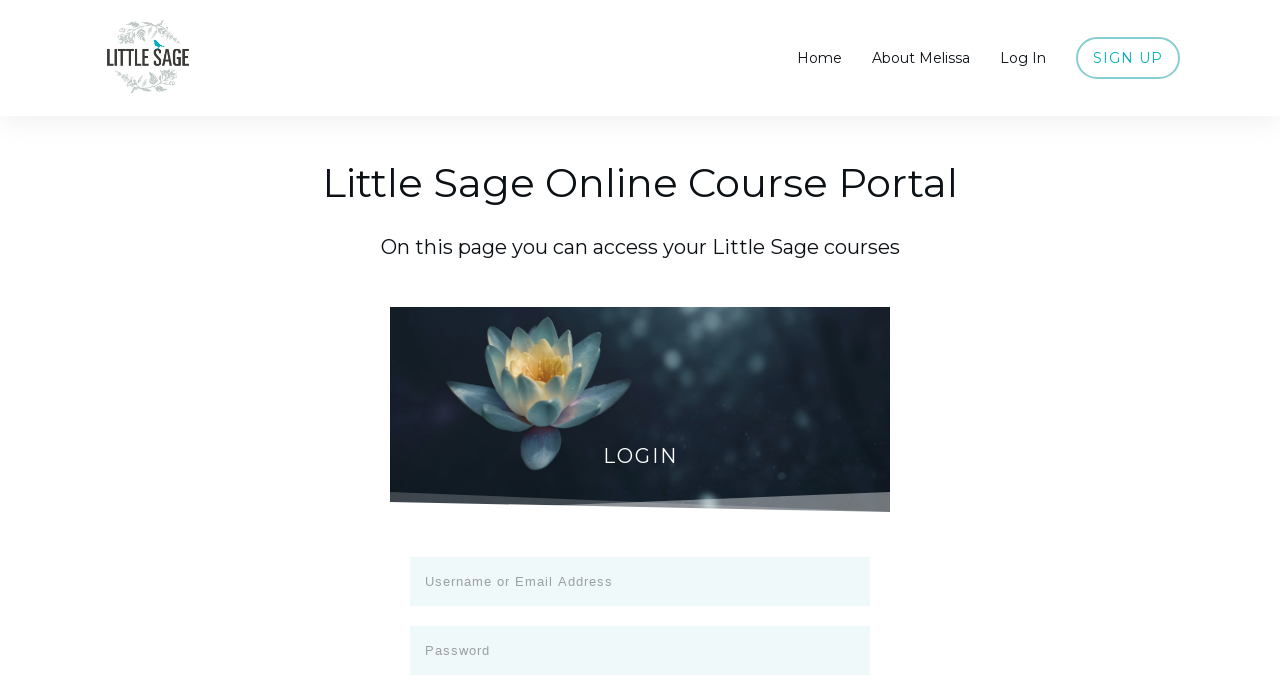

--- FILE ---
content_type: text/html; charset=UTF-8
request_url: https://courses.littlesage.com/course-log-in/?ret=https://courses.littlesage.com/course/turn-look-back/
body_size: 39133
content:
<!doctype html>
<html lang="en-US" >
	<head>
		<link rel="profile" href="https://gmpg.org/xfn/11">
		<meta charset="UTF-8">
		<meta name="viewport" content="width=device-width, initial-scale=1">

		<title>_Course Log In &#8211; Little Sage</title>
<meta name='robots' content='max-image-preview:large' />
	<style>img:is([sizes="auto" i], [sizes^="auto," i]) { contain-intrinsic-size: 3000px 1500px }</style>
	<link rel='dns-prefetch' href='//accounts.google.com' />
<link rel='dns-prefetch' href='//apis.google.com' />
<link rel='dns-prefetch' href='//www.googletagmanager.com' />
<link rel='dns-prefetch' href='//transactions.sendowl.com' />
<link rel='dns-prefetch' href='//stats.wp.com' />
<link rel="alternate" type="application/rss+xml" title="Little Sage &raquo; Feed" href="https://courses.littlesage.com/feed/" />
<link rel="alternate" type="application/rss+xml" title="Little Sage &raquo; Comments Feed" href="https://courses.littlesage.com/comments/feed/" />
<script type="text/javascript">
/* <![CDATA[ */
window._wpemojiSettings = {"baseUrl":"https:\/\/s.w.org\/images\/core\/emoji\/16.0.1\/72x72\/","ext":".png","svgUrl":"https:\/\/s.w.org\/images\/core\/emoji\/16.0.1\/svg\/","svgExt":".svg","source":{"concatemoji":"https:\/\/courses.littlesage.com\/wp-includes\/js\/wp-emoji-release.min.js?ver=6.8.3"}};
/*! This file is auto-generated */
!function(s,n){var o,i,e;function c(e){try{var t={supportTests:e,timestamp:(new Date).valueOf()};sessionStorage.setItem(o,JSON.stringify(t))}catch(e){}}function p(e,t,n){e.clearRect(0,0,e.canvas.width,e.canvas.height),e.fillText(t,0,0);var t=new Uint32Array(e.getImageData(0,0,e.canvas.width,e.canvas.height).data),a=(e.clearRect(0,0,e.canvas.width,e.canvas.height),e.fillText(n,0,0),new Uint32Array(e.getImageData(0,0,e.canvas.width,e.canvas.height).data));return t.every(function(e,t){return e===a[t]})}function u(e,t){e.clearRect(0,0,e.canvas.width,e.canvas.height),e.fillText(t,0,0);for(var n=e.getImageData(16,16,1,1),a=0;a<n.data.length;a++)if(0!==n.data[a])return!1;return!0}function f(e,t,n,a){switch(t){case"flag":return n(e,"\ud83c\udff3\ufe0f\u200d\u26a7\ufe0f","\ud83c\udff3\ufe0f\u200b\u26a7\ufe0f")?!1:!n(e,"\ud83c\udde8\ud83c\uddf6","\ud83c\udde8\u200b\ud83c\uddf6")&&!n(e,"\ud83c\udff4\udb40\udc67\udb40\udc62\udb40\udc65\udb40\udc6e\udb40\udc67\udb40\udc7f","\ud83c\udff4\u200b\udb40\udc67\u200b\udb40\udc62\u200b\udb40\udc65\u200b\udb40\udc6e\u200b\udb40\udc67\u200b\udb40\udc7f");case"emoji":return!a(e,"\ud83e\udedf")}return!1}function g(e,t,n,a){var r="undefined"!=typeof WorkerGlobalScope&&self instanceof WorkerGlobalScope?new OffscreenCanvas(300,150):s.createElement("canvas"),o=r.getContext("2d",{willReadFrequently:!0}),i=(o.textBaseline="top",o.font="600 32px Arial",{});return e.forEach(function(e){i[e]=t(o,e,n,a)}),i}function t(e){var t=s.createElement("script");t.src=e,t.defer=!0,s.head.appendChild(t)}"undefined"!=typeof Promise&&(o="wpEmojiSettingsSupports",i=["flag","emoji"],n.supports={everything:!0,everythingExceptFlag:!0},e=new Promise(function(e){s.addEventListener("DOMContentLoaded",e,{once:!0})}),new Promise(function(t){var n=function(){try{var e=JSON.parse(sessionStorage.getItem(o));if("object"==typeof e&&"number"==typeof e.timestamp&&(new Date).valueOf()<e.timestamp+604800&&"object"==typeof e.supportTests)return e.supportTests}catch(e){}return null}();if(!n){if("undefined"!=typeof Worker&&"undefined"!=typeof OffscreenCanvas&&"undefined"!=typeof URL&&URL.createObjectURL&&"undefined"!=typeof Blob)try{var e="postMessage("+g.toString()+"("+[JSON.stringify(i),f.toString(),p.toString(),u.toString()].join(",")+"));",a=new Blob([e],{type:"text/javascript"}),r=new Worker(URL.createObjectURL(a),{name:"wpTestEmojiSupports"});return void(r.onmessage=function(e){c(n=e.data),r.terminate(),t(n)})}catch(e){}c(n=g(i,f,p,u))}t(n)}).then(function(e){for(var t in e)n.supports[t]=e[t],n.supports.everything=n.supports.everything&&n.supports[t],"flag"!==t&&(n.supports.everythingExceptFlag=n.supports.everythingExceptFlag&&n.supports[t]);n.supports.everythingExceptFlag=n.supports.everythingExceptFlag&&!n.supports.flag,n.DOMReady=!1,n.readyCallback=function(){n.DOMReady=!0}}).then(function(){return e}).then(function(){var e;n.supports.everything||(n.readyCallback(),(e=n.source||{}).concatemoji?t(e.concatemoji):e.wpemoji&&e.twemoji&&(t(e.twemoji),t(e.wpemoji)))}))}((window,document),window._wpemojiSettings);
/* ]]> */
</script>
<link rel='stylesheet' id='tve_style_family_tve_flt-css' href='https://courses.littlesage.com/wp-content/plugins/thrive-visual-editor/editor/css/thrive_flat.css?ver=10.8.2' type='text/css' media='all' />
<style id='wp-emoji-styles-inline-css' type='text/css'>

	img.wp-smiley, img.emoji {
		display: inline !important;
		border: none !important;
		box-shadow: none !important;
		height: 1em !important;
		width: 1em !important;
		margin: 0 0.07em !important;
		vertical-align: -0.1em !important;
		background: none !important;
		padding: 0 !important;
	}
</style>
<link rel='stylesheet' id='wp-block-library-css' href='https://courses.littlesage.com/wp-includes/css/dist/block-library/style.min.css?ver=6.8.3' type='text/css' media='all' />
<style id='classic-theme-styles-inline-css' type='text/css'>
/*! This file is auto-generated */
.wp-block-button__link{color:#fff;background-color:#32373c;border-radius:9999px;box-shadow:none;text-decoration:none;padding:calc(.667em + 2px) calc(1.333em + 2px);font-size:1.125em}.wp-block-file__button{background:#32373c;color:#fff;text-decoration:none}
</style>
<link rel='stylesheet' id='activecampaign-form-block-css' href='https://courses.littlesage.com/wp-content/plugins/activecampaign-subscription-forms/activecampaign-form-block/build/style-index.css?ver=1749993367' type='text/css' media='all' />
<link rel='stylesheet' id='mediaelement-css' href='https://courses.littlesage.com/wp-includes/js/mediaelement/mediaelementplayer-legacy.min.css?ver=4.2.17' type='text/css' media='all' />
<link rel='stylesheet' id='wp-mediaelement-css' href='https://courses.littlesage.com/wp-includes/js/mediaelement/wp-mediaelement.min.css?ver=6.8.3' type='text/css' media='all' />
<style id='jetpack-sharing-buttons-style-inline-css' type='text/css'>
.jetpack-sharing-buttons__services-list{display:flex;flex-direction:row;flex-wrap:wrap;gap:0;list-style-type:none;margin:5px;padding:0}.jetpack-sharing-buttons__services-list.has-small-icon-size{font-size:12px}.jetpack-sharing-buttons__services-list.has-normal-icon-size{font-size:16px}.jetpack-sharing-buttons__services-list.has-large-icon-size{font-size:24px}.jetpack-sharing-buttons__services-list.has-huge-icon-size{font-size:36px}@media print{.jetpack-sharing-buttons__services-list{display:none!important}}.editor-styles-wrapper .wp-block-jetpack-sharing-buttons{gap:0;padding-inline-start:0}ul.jetpack-sharing-buttons__services-list.has-background{padding:1.25em 2.375em}
</style>
<style id='global-styles-inline-css' type='text/css'>
:root{--wp--preset--aspect-ratio--square: 1;--wp--preset--aspect-ratio--4-3: 4/3;--wp--preset--aspect-ratio--3-4: 3/4;--wp--preset--aspect-ratio--3-2: 3/2;--wp--preset--aspect-ratio--2-3: 2/3;--wp--preset--aspect-ratio--16-9: 16/9;--wp--preset--aspect-ratio--9-16: 9/16;--wp--preset--color--black: #000000;--wp--preset--color--cyan-bluish-gray: #abb8c3;--wp--preset--color--white: #ffffff;--wp--preset--color--pale-pink: #f78da7;--wp--preset--color--vivid-red: #cf2e2e;--wp--preset--color--luminous-vivid-orange: #ff6900;--wp--preset--color--luminous-vivid-amber: #fcb900;--wp--preset--color--light-green-cyan: #7bdcb5;--wp--preset--color--vivid-green-cyan: #00d084;--wp--preset--color--pale-cyan-blue: #8ed1fc;--wp--preset--color--vivid-cyan-blue: #0693e3;--wp--preset--color--vivid-purple: #9b51e0;--wp--preset--gradient--vivid-cyan-blue-to-vivid-purple: linear-gradient(135deg,rgba(6,147,227,1) 0%,rgb(155,81,224) 100%);--wp--preset--gradient--light-green-cyan-to-vivid-green-cyan: linear-gradient(135deg,rgb(122,220,180) 0%,rgb(0,208,130) 100%);--wp--preset--gradient--luminous-vivid-amber-to-luminous-vivid-orange: linear-gradient(135deg,rgba(252,185,0,1) 0%,rgba(255,105,0,1) 100%);--wp--preset--gradient--luminous-vivid-orange-to-vivid-red: linear-gradient(135deg,rgba(255,105,0,1) 0%,rgb(207,46,46) 100%);--wp--preset--gradient--very-light-gray-to-cyan-bluish-gray: linear-gradient(135deg,rgb(238,238,238) 0%,rgb(169,184,195) 100%);--wp--preset--gradient--cool-to-warm-spectrum: linear-gradient(135deg,rgb(74,234,220) 0%,rgb(151,120,209) 20%,rgb(207,42,186) 40%,rgb(238,44,130) 60%,rgb(251,105,98) 80%,rgb(254,248,76) 100%);--wp--preset--gradient--blush-light-purple: linear-gradient(135deg,rgb(255,206,236) 0%,rgb(152,150,240) 100%);--wp--preset--gradient--blush-bordeaux: linear-gradient(135deg,rgb(254,205,165) 0%,rgb(254,45,45) 50%,rgb(107,0,62) 100%);--wp--preset--gradient--luminous-dusk: linear-gradient(135deg,rgb(255,203,112) 0%,rgb(199,81,192) 50%,rgb(65,88,208) 100%);--wp--preset--gradient--pale-ocean: linear-gradient(135deg,rgb(255,245,203) 0%,rgb(182,227,212) 50%,rgb(51,167,181) 100%);--wp--preset--gradient--electric-grass: linear-gradient(135deg,rgb(202,248,128) 0%,rgb(113,206,126) 100%);--wp--preset--gradient--midnight: linear-gradient(135deg,rgb(2,3,129) 0%,rgb(40,116,252) 100%);--wp--preset--font-size--small: 13px;--wp--preset--font-size--medium: 20px;--wp--preset--font-size--large: 36px;--wp--preset--font-size--x-large: 42px;--wp--preset--spacing--20: 0.44rem;--wp--preset--spacing--30: 0.67rem;--wp--preset--spacing--40: 1rem;--wp--preset--spacing--50: 1.5rem;--wp--preset--spacing--60: 2.25rem;--wp--preset--spacing--70: 3.38rem;--wp--preset--spacing--80: 5.06rem;--wp--preset--shadow--natural: 6px 6px 9px rgba(0, 0, 0, 0.2);--wp--preset--shadow--deep: 12px 12px 50px rgba(0, 0, 0, 0.4);--wp--preset--shadow--sharp: 6px 6px 0px rgba(0, 0, 0, 0.2);--wp--preset--shadow--outlined: 6px 6px 0px -3px rgba(255, 255, 255, 1), 6px 6px rgba(0, 0, 0, 1);--wp--preset--shadow--crisp: 6px 6px 0px rgba(0, 0, 0, 1);}:where(.is-layout-flex){gap: 0.5em;}:where(.is-layout-grid){gap: 0.5em;}body .is-layout-flex{display: flex;}.is-layout-flex{flex-wrap: wrap;align-items: center;}.is-layout-flex > :is(*, div){margin: 0;}body .is-layout-grid{display: grid;}.is-layout-grid > :is(*, div){margin: 0;}:where(.wp-block-columns.is-layout-flex){gap: 2em;}:where(.wp-block-columns.is-layout-grid){gap: 2em;}:where(.wp-block-post-template.is-layout-flex){gap: 1.25em;}:where(.wp-block-post-template.is-layout-grid){gap: 1.25em;}.has-black-color{color: var(--wp--preset--color--black) !important;}.has-cyan-bluish-gray-color{color: var(--wp--preset--color--cyan-bluish-gray) !important;}.has-white-color{color: var(--wp--preset--color--white) !important;}.has-pale-pink-color{color: var(--wp--preset--color--pale-pink) !important;}.has-vivid-red-color{color: var(--wp--preset--color--vivid-red) !important;}.has-luminous-vivid-orange-color{color: var(--wp--preset--color--luminous-vivid-orange) !important;}.has-luminous-vivid-amber-color{color: var(--wp--preset--color--luminous-vivid-amber) !important;}.has-light-green-cyan-color{color: var(--wp--preset--color--light-green-cyan) !important;}.has-vivid-green-cyan-color{color: var(--wp--preset--color--vivid-green-cyan) !important;}.has-pale-cyan-blue-color{color: var(--wp--preset--color--pale-cyan-blue) !important;}.has-vivid-cyan-blue-color{color: var(--wp--preset--color--vivid-cyan-blue) !important;}.has-vivid-purple-color{color: var(--wp--preset--color--vivid-purple) !important;}.has-black-background-color{background-color: var(--wp--preset--color--black) !important;}.has-cyan-bluish-gray-background-color{background-color: var(--wp--preset--color--cyan-bluish-gray) !important;}.has-white-background-color{background-color: var(--wp--preset--color--white) !important;}.has-pale-pink-background-color{background-color: var(--wp--preset--color--pale-pink) !important;}.has-vivid-red-background-color{background-color: var(--wp--preset--color--vivid-red) !important;}.has-luminous-vivid-orange-background-color{background-color: var(--wp--preset--color--luminous-vivid-orange) !important;}.has-luminous-vivid-amber-background-color{background-color: var(--wp--preset--color--luminous-vivid-amber) !important;}.has-light-green-cyan-background-color{background-color: var(--wp--preset--color--light-green-cyan) !important;}.has-vivid-green-cyan-background-color{background-color: var(--wp--preset--color--vivid-green-cyan) !important;}.has-pale-cyan-blue-background-color{background-color: var(--wp--preset--color--pale-cyan-blue) !important;}.has-vivid-cyan-blue-background-color{background-color: var(--wp--preset--color--vivid-cyan-blue) !important;}.has-vivid-purple-background-color{background-color: var(--wp--preset--color--vivid-purple) !important;}.has-black-border-color{border-color: var(--wp--preset--color--black) !important;}.has-cyan-bluish-gray-border-color{border-color: var(--wp--preset--color--cyan-bluish-gray) !important;}.has-white-border-color{border-color: var(--wp--preset--color--white) !important;}.has-pale-pink-border-color{border-color: var(--wp--preset--color--pale-pink) !important;}.has-vivid-red-border-color{border-color: var(--wp--preset--color--vivid-red) !important;}.has-luminous-vivid-orange-border-color{border-color: var(--wp--preset--color--luminous-vivid-orange) !important;}.has-luminous-vivid-amber-border-color{border-color: var(--wp--preset--color--luminous-vivid-amber) !important;}.has-light-green-cyan-border-color{border-color: var(--wp--preset--color--light-green-cyan) !important;}.has-vivid-green-cyan-border-color{border-color: var(--wp--preset--color--vivid-green-cyan) !important;}.has-pale-cyan-blue-border-color{border-color: var(--wp--preset--color--pale-cyan-blue) !important;}.has-vivid-cyan-blue-border-color{border-color: var(--wp--preset--color--vivid-cyan-blue) !important;}.has-vivid-purple-border-color{border-color: var(--wp--preset--color--vivid-purple) !important;}.has-vivid-cyan-blue-to-vivid-purple-gradient-background{background: var(--wp--preset--gradient--vivid-cyan-blue-to-vivid-purple) !important;}.has-light-green-cyan-to-vivid-green-cyan-gradient-background{background: var(--wp--preset--gradient--light-green-cyan-to-vivid-green-cyan) !important;}.has-luminous-vivid-amber-to-luminous-vivid-orange-gradient-background{background: var(--wp--preset--gradient--luminous-vivid-amber-to-luminous-vivid-orange) !important;}.has-luminous-vivid-orange-to-vivid-red-gradient-background{background: var(--wp--preset--gradient--luminous-vivid-orange-to-vivid-red) !important;}.has-very-light-gray-to-cyan-bluish-gray-gradient-background{background: var(--wp--preset--gradient--very-light-gray-to-cyan-bluish-gray) !important;}.has-cool-to-warm-spectrum-gradient-background{background: var(--wp--preset--gradient--cool-to-warm-spectrum) !important;}.has-blush-light-purple-gradient-background{background: var(--wp--preset--gradient--blush-light-purple) !important;}.has-blush-bordeaux-gradient-background{background: var(--wp--preset--gradient--blush-bordeaux) !important;}.has-luminous-dusk-gradient-background{background: var(--wp--preset--gradient--luminous-dusk) !important;}.has-pale-ocean-gradient-background{background: var(--wp--preset--gradient--pale-ocean) !important;}.has-electric-grass-gradient-background{background: var(--wp--preset--gradient--electric-grass) !important;}.has-midnight-gradient-background{background: var(--wp--preset--gradient--midnight) !important;}.has-small-font-size{font-size: var(--wp--preset--font-size--small) !important;}.has-medium-font-size{font-size: var(--wp--preset--font-size--medium) !important;}.has-large-font-size{font-size: var(--wp--preset--font-size--large) !important;}.has-x-large-font-size{font-size: var(--wp--preset--font-size--x-large) !important;}
:where(.wp-block-post-template.is-layout-flex){gap: 1.25em;}:where(.wp-block-post-template.is-layout-grid){gap: 1.25em;}
:where(.wp-block-columns.is-layout-flex){gap: 2em;}:where(.wp-block-columns.is-layout-grid){gap: 2em;}
:root :where(.wp-block-pullquote){font-size: 1.5em;line-height: 1.6;}
</style>
<link rel='stylesheet' id='bbp-default-css' href='https://courses.littlesage.com/wp-content/plugins/bbpress/templates/default/css/bbpress.min.css?ver=2.6.14' type='text/css' media='all' />
<link rel='stylesheet' id='tve-ult-main-frame-css-css' href='https://courses.littlesage.com/wp-content/plugins/thrive-ultimatum/tcb-bridge/assets/css/placeholders.css?ver=10.8.2' type='text/css' media='all' />
<link rel='stylesheet' id='thrive-theme-styles-css' href='https://courses.littlesage.com/wp-content/themes/thrive-theme/inc/assets/dist/theme.css?ver=10.8.2' type='text/css' media='all' />
<link rel='stylesheet' id='tvo-frontend-css' href='https://courses.littlesage.com/wp-content/plugins/thrive-ovation/tcb-bridge/frontend/css/frontend.css?ver=6.8.3' type='text/css' media='all' />
<link rel='stylesheet' id='thrive-theme-css' href='https://courses.littlesage.com/wp-content/themes/thrive-theme/style.css?ver=10.8.2' type='text/css' media='all' />
<link rel='stylesheet' id='thrive-template-css' href='//courses.littlesage.com/wp-content/uploads/thrive/theme-template-1660485166.css?ver=10.8.2' type='text/css' media='all' />
<script type="text/javascript" id="tho-header-js-js-extra">
/* <![CDATA[ */
var THO_Head = {"variations":[],"post_id":"69","element_tag":"thrive_headline","woo_tag":"tho_woo"};
/* ]]> */
</script>
<script type="text/javascript" src="https://courses.littlesage.com/wp-content/plugins/thrive-headline-optimizer/frontend/js/header.min.js?ver=2.3.1" id="tho-header-js-js"></script>
<script type="text/javascript" src="https://courses.littlesage.com/wp-includes/js/jquery/jquery.min.js?ver=3.7.1" id="jquery-core-js"></script>
<script type="text/javascript" src="https://courses.littlesage.com/wp-includes/js/jquery/jquery-migrate.min.js?ver=3.4.1" id="jquery-migrate-js"></script>
<script type="text/javascript" src="https://courses.littlesage.com/wp-includes/js/jquery/ui/core.min.js?ver=1.13.3" id="jquery-ui-core-js"></script>
<script type="text/javascript" src="https://courses.littlesage.com/wp-includes/js/jquery/ui/menu.min.js?ver=1.13.3" id="jquery-ui-menu-js"></script>
<script type="text/javascript" src="https://courses.littlesage.com/wp-includes/js/dist/dom-ready.min.js?ver=f77871ff7694fffea381" id="wp-dom-ready-js"></script>
<script type="text/javascript" src="https://courses.littlesage.com/wp-includes/js/dist/hooks.min.js?ver=4d63a3d491d11ffd8ac6" id="wp-hooks-js"></script>
<script type="text/javascript" src="https://courses.littlesage.com/wp-includes/js/dist/i18n.min.js?ver=5e580eb46a90c2b997e6" id="wp-i18n-js"></script>
<script type="text/javascript" id="wp-i18n-js-after">
/* <![CDATA[ */
wp.i18n.setLocaleData( { 'text direction\u0004ltr': [ 'ltr' ] } );
/* ]]> */
</script>
<script type="text/javascript" src="https://courses.littlesage.com/wp-includes/js/dist/a11y.min.js?ver=3156534cc54473497e14" id="wp-a11y-js"></script>
<script type="text/javascript" src="https://courses.littlesage.com/wp-includes/js/jquery/ui/autocomplete.min.js?ver=1.13.3" id="jquery-ui-autocomplete-js"></script>
<script type="text/javascript" src="https://courses.littlesage.com/wp-includes/js/imagesloaded.min.js?ver=5.0.0" id="imagesloaded-js"></script>
<script type="text/javascript" src="https://courses.littlesage.com/wp-includes/js/masonry.min.js?ver=4.2.2" id="masonry-js"></script>
<script type="text/javascript" src="https://courses.littlesage.com/wp-includes/js/jquery/jquery.masonry.min.js?ver=3.1.2b" id="jquery-masonry-js"></script>
<script type="text/javascript" id="tve_frontend-js-extra">
/* <![CDATA[ */
var tve_frontend_options = {"ajaxurl":"https:\/\/courses.littlesage.com\/wp-admin\/admin-ajax.php","is_editor_page":"","page_events":[],"is_single":"1","social_fb_app_id":"","dash_url":"https:\/\/courses.littlesage.com\/wp-content\/themes\/thrive-theme\/thrive-dashboard","queried_object":{"ID":69,"post_author":"2"},"query_vars":{"page":"","pagename":"course-log-in","certificate_u":""},"$_POST":[],"translations":{"Copy":"Copy","empty_username":"ERROR: The username field is empty.","empty_password":"ERROR: The password field is empty.","empty_login":"ERROR: Enter a username or email address.","min_chars":"At least %s characters are needed","no_headings":"No headings found","registration_err":{"required_field":"<strong>Error<\/strong>: This field is required","required_email":"<strong>Error<\/strong>: Please type your email address","invalid_email":"<strong>Error<\/strong>: The email address isn&#8217;t correct","passwordmismatch":"<strong>Error<\/strong>: Password mismatch"}},"routes":{"posts":"https:\/\/courses.littlesage.com\/wp-json\/tcb\/v1\/posts","video_reporting":"https:\/\/courses.littlesage.com\/wp-json\/tcb\/v1\/video-reporting","courses":"https:\/\/courses.littlesage.com\/wp-json\/tva\/v1\/course_list_element","certificate_search":"https:\/\/courses.littlesage.com\/wp-json\/tva\/v1\/certificate\/search","assessments":"https:\/\/courses.littlesage.com\/wp-json\/tva\/v1\/user\/assessment","testimonials":"https:\/\/courses.littlesage.com\/wp-json\/tcb\/v1\/testimonials"},"nonce":"03bcee1f9e","allow_video_src":"","google_client_id":null,"google_api_key":null,"facebook_app_id":null,"lead_generation_custom_tag_apis":["activecampaign","aweber","convertkit","drip","klicktipp","mailchimp","sendlane","zapier"],"post_request_data":[],"user_profile_nonce":"9332e18d9f","ip":"3.147.82.238","current_user":[],"post_id":"69","post_title":"_Course Log In","post_type":"page","post_url":"https:\/\/courses.littlesage.com\/course-log-in\/","is_lp":"","conditional_display":{"is_tooltip_dismissed":false}};
/* ]]> */
</script>
<script type="text/javascript" src="https://courses.littlesage.com/wp-content/plugins/thrive-visual-editor/editor/js/dist/modules/general.min.js?ver=10.8.2" id="tve_frontend-js"></script>
<script type="text/javascript" src="https://courses.littlesage.com/wp-includes/js/plupload/moxie.min.js?ver=1.3.5.1" id="moxiejs-js"></script>
<script type="text/javascript" src="https://courses.littlesage.com/wp-content/plugins/thrive-visual-editor/editor/js/dist/modules/post-list.min.js?v=10.8.2&amp;ver=10.8.2" id="tve_frontend_post-list-js"></script>
<script type="text/javascript" id="theme-frontend-js-extra">
/* <![CDATA[ */
var thrive_front_localize = {"comments_form":{"error_defaults":{"email":"Email address invalid","url":"Website address invalid","required":"Required field missing"}},"routes":{"posts":"https:\/\/courses.littlesage.com\/wp-json\/tcb\/v1\/posts","frontend":"https:\/\/courses.littlesage.com\/wp-json\/ttb\/v1\/frontend"},"tar_post_url":"?tve=true&action=architect&from_theme=1","is_editor":"","ID":"41","template_url":"?tve=true&action=architect&from_tar=69","pagination_url":{"template":"https:\/\/courses.littlesage.com\/course-log-in\/page\/[thrive_page_number]\/?ret=https%3A%2F%2Fcourses.littlesage.com%2Fcourse%2Fturn-look-back%2F","base":"https:\/\/courses.littlesage.com\/course-log-in\/?ret=https%3A%2F%2Fcourses.littlesage.com%2Fcourse%2Fturn-look-back%2F"},"sidebar_visibility":[],"is_singular":"1","is_user_logged_in":""};
/* ]]> */
</script>
<script type="text/javascript" src="https://courses.littlesage.com/wp-content/themes/thrive-theme/inc/assets/dist/frontend.min.js?ver=10.8.2" id="theme-frontend-js"></script>

<!-- Google tag (gtag.js) snippet added by Site Kit -->
<!-- Google Analytics snippet added by Site Kit -->
<script type="text/javascript" src="https://www.googletagmanager.com/gtag/js?id=GT-TBV97ZCM" id="google_gtagjs-js" async></script>
<script type="text/javascript" id="google_gtagjs-js-after">
/* <![CDATA[ */
window.dataLayer = window.dataLayer || [];function gtag(){dataLayer.push(arguments);}
gtag("set","linker",{"domains":["courses.littlesage.com"]});
gtag("js", new Date());
gtag("set", "developer_id.dZTNiMT", true);
gtag("config", "GT-TBV97ZCM");
 window._googlesitekit = window._googlesitekit || {}; window._googlesitekit.throttledEvents = []; window._googlesitekit.gtagEvent = (name, data) => { var key = JSON.stringify( { name, data } ); if ( !! window._googlesitekit.throttledEvents[ key ] ) { return; } window._googlesitekit.throttledEvents[ key ] = true; setTimeout( () => { delete window._googlesitekit.throttledEvents[ key ]; }, 5 ); gtag( "event", name, { ...data, event_source: "site-kit" } ); }; 
/* ]]> */
</script>
<script type="text/javascript" src="https://courses.littlesage.com/wp-content/plugins/thrive-ovation/tcb-bridge/frontend/js/display-testimonials-tcb.min.js?ver=10.8.2" id="display-testimonials-tcb-js"></script>
<link rel="https://api.w.org/" href="https://courses.littlesage.com/wp-json/" /><link rel="alternate" title="JSON" type="application/json" href="https://courses.littlesage.com/wp-json/wp/v2/pages/69" /><link rel="EditURI" type="application/rsd+xml" title="RSD" href="https://courses.littlesage.com/xmlrpc.php?rsd" />
<meta name="generator" content="WordPress 6.8.3" />
<link rel="canonical" href="https://courses.littlesage.com/course-log-in/" />
<link rel='shortlink' href='https://courses.littlesage.com/?p=69' />
<link rel="alternate" title="oEmbed (JSON)" type="application/json+oembed" href="https://courses.littlesage.com/wp-json/oembed/1.0/embed?url=https%3A%2F%2Fcourses.littlesage.com%2Fcourse-log-in%2F" />
<link rel="alternate" title="oEmbed (XML)" type="text/xml+oembed" href="https://courses.littlesage.com/wp-json/oembed/1.0/embed?url=https%3A%2F%2Fcourses.littlesage.com%2Fcourse-log-in%2F&#038;format=xml" />
<meta name="generator" content="Site Kit by Google 1.165.0" /><style>

    /* for unique landing page accent color values,  put any new css added here inside tcb-bridge/js/editor */

    /* accent color */
    #thrive-comments .tcm-color-ac,
    #thrive-comments .tcm-color-ac span {
        color: #00adbb;
    }

    /* accent color background */
    #thrive-comments .tcm-background-color-ac,
    #thrive-comments .tcm-background-color-ac-h:hover span,
    #thrive-comments .tcm-background-color-ac-active:active {
        background-color: #00adbb    }

    /* accent color border */
    #thrive-comments .tcm-border-color-ac {
        border-color: #00adbb;
        outline: none;
    }

    #thrive-comments .tcm-border-color-ac-h:hover {
        border-color: #00adbb;
    }

    #thrive-comments .tcm-border-bottom-color-ac {
        border-bottom-color: #00adbb;
    }

    /* accent color fill*/
    #thrive-comments .tcm-svg-fill-ac {
        fill: #00adbb;
    }

    /* accent color for general elements */

    /* inputs */
    #thrive-comments textarea:focus,
    #thrive-comments input:focus {
        border-color: #00adbb;
        box-shadow: inset 0 0 3px#00adbb;
    }

    /* links */
    #thrive-comments a {
        color: #00adbb;
    }

    /*
	* buttons and login links
	* using id to override the default css border-bottom
	*/
    #thrive-comments button,
    #thrive-comments #tcm-login-up,
    #thrive-comments #tcm-login-down {
        color: #00adbb;
        border-color: #00adbb;
    }

    /* general buttons hover and active functionality */
    #thrive-comments button:hover,
    #thrive-comments button:focus,
    #thrive-comments button:active {
        background-color: #00adbb    }

</style>
<style type="text/css" id="tve_global_variables">:root{--tcb-color-0:rgb(0, 173, 187);--tcb-color-0-h:184;--tcb-color-0-s:100%;--tcb-color-0-l:36%;--tcb-color-0-a:1;--tcb-color-1:rgb(47, 138, 229);--tcb-color-1-h:210;--tcb-color-1-s:77%;--tcb-color-1-l:54%;--tcb-color-1-a:1;--tcb-background-author-image:url(https://secure.gravatar.com/avatar/7afa5a0dff156d5c6d3b48b16e25c53bdc46fe47520cc70e4f550083bbd3c33e?s=256&d=mm&r=g);--tcb-background-user-image:url();--tcb-background-featured-image-thumbnail:url(https://courses.littlesage.com/wp-content/plugins/thrive-visual-editor/editor/css/images/featured_image.png);--tcb-skin-color-0:hsla(var(--tcb-theme-main-master-h,210), var(--tcb-theme-main-master-s,77%), var(--tcb-theme-main-master-l,54%), var(--tcb-theme-main-master-a,1));--tcb-skin-color-0-h:var(--tcb-theme-main-master-h,210);--tcb-skin-color-0-s:var(--tcb-theme-main-master-s,77%);--tcb-skin-color-0-l:var(--tcb-theme-main-master-l,54%);--tcb-skin-color-0-a:var(--tcb-theme-main-master-a,1);--tcb-skin-color-1:hsla(calc(var(--tcb-theme-main-master-h,210) - 0 ), 79%, 54%, 0.5);--tcb-skin-color-1-h:calc(var(--tcb-theme-main-master-h,210) - 0 );--tcb-skin-color-1-s:79%;--tcb-skin-color-1-l:54%;--tcb-skin-color-1-a:0.5;--tcb-skin-color-2:rgb(248, 248, 248);--tcb-skin-color-2-h:0;--tcb-skin-color-2-s:0%;--tcb-skin-color-2-l:97%;--tcb-skin-color-2-a:1;--tcb-skin-color-3:hsla(calc(var(--tcb-theme-main-master-h,210) + 30 ), 85%, 13%, 1);--tcb-skin-color-3-h:calc(var(--tcb-theme-main-master-h,210) + 30 );--tcb-skin-color-3-s:85%;--tcb-skin-color-3-l:13%;--tcb-skin-color-3-a:1;--tcb-skin-color-4:rgb(12, 17, 21);--tcb-skin-color-4-h:206;--tcb-skin-color-4-s:27%;--tcb-skin-color-4-l:6%;--tcb-skin-color-4-a:1;--tcb-skin-color-5:rgb(106, 107, 108);--tcb-skin-color-5-h:210;--tcb-skin-color-5-s:0%;--tcb-skin-color-5-l:41%;--tcb-skin-color-5-a:1;--tcb-skin-color-8:hsla(calc(var(--tcb-theme-main-master-h,210) - 0 ), 79%, 54%, 0.18);--tcb-skin-color-8-h:calc(var(--tcb-theme-main-master-h,210) - 0 );--tcb-skin-color-8-s:79%;--tcb-skin-color-8-l:54%;--tcb-skin-color-8-a:0.18;--tcb-skin-color-9:hsla(calc(var(--tcb-theme-main-master-h,210) - 3 ), 56%, 96%, 1);--tcb-skin-color-9-h:calc(var(--tcb-theme-main-master-h,210) - 3 );--tcb-skin-color-9-s:56%;--tcb-skin-color-9-l:96%;--tcb-skin-color-9-a:1;--tcb-skin-color-10:hsla(calc(var(--tcb-theme-main-master-h,210) - 21 ), 100%, 81%, 1);--tcb-skin-color-10-h:calc(var(--tcb-theme-main-master-h,210) - 21 );--tcb-skin-color-10-s:100%;--tcb-skin-color-10-l:81%;--tcb-skin-color-10-a:1;--tcb-skin-color-13:hsla(calc(var(--tcb-theme-main-master-h,210) - 0 ), 79%, 36%, 0.5);--tcb-skin-color-13-h:calc(var(--tcb-theme-main-master-h,210) - 0 );--tcb-skin-color-13-s:79%;--tcb-skin-color-13-l:36%;--tcb-skin-color-13-a:0.5;--tcb-skin-color-14:rgb(230, 230, 230);--tcb-skin-color-14-h:0;--tcb-skin-color-14-s:0%;--tcb-skin-color-14-l:90%;--tcb-skin-color-14-a:1;--tcb-skin-color-16:hsla(calc(var(--tcb-theme-main-master-h,210) - 0 ), 3%, 36%, 1);--tcb-skin-color-16-h:calc(var(--tcb-theme-main-master-h,210) - 0 );--tcb-skin-color-16-s:3%;--tcb-skin-color-16-l:36%;--tcb-skin-color-16-a:1;--tcb-skin-color-18:hsla(calc(var(--tcb-theme-main-master-h,210) - 0 ), calc(var(--tcb-theme-main-master-s,77%) + 2% ), calc(var(--tcb-theme-main-master-l,54%) - 0% ), 0.8);--tcb-skin-color-18-h:calc(var(--tcb-theme-main-master-h,210) - 0 );--tcb-skin-color-18-s:calc(var(--tcb-theme-main-master-s,77%) + 2% );--tcb-skin-color-18-l:calc(var(--tcb-theme-main-master-l,54%) - 0% );--tcb-skin-color-18-a:0.8;--tcb-skin-color-19:hsla(calc(var(--tcb-theme-main-master-h,210) - 3 ), 56%, 96%, 0.85);--tcb-skin-color-19-h:calc(var(--tcb-theme-main-master-h,210) - 3 );--tcb-skin-color-19-s:56%;--tcb-skin-color-19-l:96%;--tcb-skin-color-19-a:0.85;--tcb-skin-color-20:hsla(calc(var(--tcb-theme-main-master-h,210) - 3 ), 56%, 96%, 0.9);--tcb-skin-color-20-h:calc(var(--tcb-theme-main-master-h,210) - 3 );--tcb-skin-color-20-s:56%;--tcb-skin-color-20-l:96%;--tcb-skin-color-20-a:0.9;--tcb-skin-color-21:hsla(calc(var(--tcb-theme-main-master-h,210) - 210 ), calc(var(--tcb-theme-main-master-s,77%) - 77% ), calc(var(--tcb-theme-main-master-l,54%) + 46% ), 1);--tcb-skin-color-21-h:calc(var(--tcb-theme-main-master-h,210) - 210 );--tcb-skin-color-21-s:calc(var(--tcb-theme-main-master-s,77%) - 77% );--tcb-skin-color-21-l:calc(var(--tcb-theme-main-master-l,54%) + 46% );--tcb-skin-color-21-a:1;--tcb-skin-color-22:rgb(255, 255, 255);--tcb-skin-color-22-h:0;--tcb-skin-color-22-s:0%;--tcb-skin-color-22-l:100%;--tcb-skin-color-22-a:1;--tcb-skin-color-23:rgb(32, 65, 71);--tcb-skin-color-23-h:189;--tcb-skin-color-23-s:37%;--tcb-skin-color-23-l:20%;--tcb-skin-color-23-a:1;--tcb-skin-color-24:rgb(59, 59, 59);--tcb-skin-color-24-h:0;--tcb-skin-color-24-s:0%;--tcb-skin-color-24-l:23%;--tcb-skin-color-24-a:1;--tcb-skin-color-25:hsla(calc(var(--tcb-theme-main-master-h,210) + 1 ), calc(var(--tcb-theme-main-master-s,77%) + 6% ), calc(var(--tcb-theme-main-master-l,54%) + 9% ), 0.04);--tcb-skin-color-25-h:calc(var(--tcb-theme-main-master-h,210) + 1 );--tcb-skin-color-25-s:calc(var(--tcb-theme-main-master-s,77%) + 6% );--tcb-skin-color-25-l:calc(var(--tcb-theme-main-master-l,54%) + 9% );--tcb-skin-color-25-a:0.04;--tcb-skin-color-26:hsla(calc(var(--tcb-theme-main-master-h,210) + 1 ), calc(var(--tcb-theme-main-master-s,77%) + 6% ), calc(var(--tcb-theme-main-master-l,54%) + 9% ), 0.12);--tcb-skin-color-26-h:calc(var(--tcb-theme-main-master-h,210) + 1 );--tcb-skin-color-26-s:calc(var(--tcb-theme-main-master-s,77%) + 6% );--tcb-skin-color-26-l:calc(var(--tcb-theme-main-master-l,54%) + 9% );--tcb-skin-color-26-a:0.12;--tcb-skin-color-27:hsla(calc(var(--tcb-theme-main-master-h,210) + 14 ), calc(var(--tcb-theme-main-master-s,77%) + 23% ), calc(var(--tcb-theme-main-master-l,54%) + 26% ), 1);--tcb-skin-color-27-h:calc(var(--tcb-theme-main-master-h,210) + 14 );--tcb-skin-color-27-s:calc(var(--tcb-theme-main-master-s,77%) + 23% );--tcb-skin-color-27-l:calc(var(--tcb-theme-main-master-l,54%) + 26% );--tcb-skin-color-27-a:1;--tcb-skin-color-28:hsla(calc(var(--tcb-theme-main-master-h,210) + 330 ), calc(var(--tcb-theme-main-master-s,77%) - 31% ), calc(var(--tcb-theme-main-master-l,54%) + 29% ), 1);--tcb-skin-color-28-h:calc(var(--tcb-theme-main-master-h,210) + 330 );--tcb-skin-color-28-s:calc(var(--tcb-theme-main-master-s,77%) - 31% );--tcb-skin-color-28-l:calc(var(--tcb-theme-main-master-l,54%) + 29% );--tcb-skin-color-28-a:1;--tcb-skin-color-29:hsla(calc(var(--tcb-theme-main-master-h,210) - 0 ), calc(var(--tcb-theme-main-master-s,77%) + 6% ), calc(var(--tcb-theme-main-master-l,54%) + 10% ), 0.4);--tcb-skin-color-29-h:calc(var(--tcb-theme-main-master-h,210) - 0 );--tcb-skin-color-29-s:calc(var(--tcb-theme-main-master-s,77%) + 6% );--tcb-skin-color-29-l:calc(var(--tcb-theme-main-master-l,54%) + 10% );--tcb-skin-color-29-a:0.4;--tcb-skin-color-30:hsla(calc(var(--tcb-theme-main-master-h,210) - 0 ), calc(var(--tcb-theme-main-master-s,77%) + 6% ), calc(var(--tcb-theme-main-master-l,54%) + 9% ), 0.85);--tcb-skin-color-30-h:calc(var(--tcb-theme-main-master-h,210) - 0 );--tcb-skin-color-30-s:calc(var(--tcb-theme-main-master-s,77%) + 6% );--tcb-skin-color-30-l:calc(var(--tcb-theme-main-master-l,54%) + 9% );--tcb-skin-color-30-a:0.85;--tcb-main-master-h:184;--tcb-main-master-s:100%;--tcb-main-master-l:37%;--tcb-main-master-a:1;--tcb-theme-main-master-h:184;--tcb-theme-main-master-s:100%;--tcb-theme-main-master-l:37%;--tcb-theme-main-master-a:1;--tva-skin-color-0:hsla(calc(var(--tva-main-master-h,210) + 1 ), calc(var(--tva-main-master-s,77%) - 33% ), calc(var(--tva-main-master-l,54%) - 2% ), 1);--tva-skin-color-0-h:calc(var(--tva-main-master-h,210) + 1 );--tva-skin-color-0-s:calc(var(--tva-main-master-s,77%) - 33% );--tva-skin-color-0-l:calc(var(--tva-main-master-l,54%) - 2% );--tva-skin-color-0-a:1;--tva-skin-color-1:hsla(calc(var(--tva-main-master-h,210) - 2 ), 82%, 89%, 1);--tva-skin-color-1-h:calc(var(--tva-main-master-h,210) - 2 );--tva-skin-color-1-s:82%;--tva-skin-color-1-l:89%;--tva-skin-color-1-a:1;--tva-skin-color-4:hsla(var(--tva-main-master-h,210), var(--tva-main-master-s,77%), var(--tva-main-master-l,54%), 1);--tva-skin-color-4-h:var(--tva-main-master-h,210);--tva-skin-color-4-s:var(--tva-main-master-s,77%);--tva-skin-color-4-l:var(--tva-main-master-l,54%);--tva-skin-color-4-a:1;--tva-skin-color-5:hsla(calc(var(--tva-main-master-h,210) - 0 ), calc(var(--tva-main-master-s,77%) + 18% ), calc(var(--tva-main-master-l,54%) + 14% ), 0.9);--tva-skin-color-5-h:calc(var(--tva-main-master-h,210) - 0 );--tva-skin-color-5-s:calc(var(--tva-main-master-s,77%) + 18% );--tva-skin-color-5-l:calc(var(--tva-main-master-l,54%) + 14% );--tva-skin-color-5-a:0.9;--tva-skin-color-7:hsla(calc(var(--tva-main-master-h,210) - 0 ), 28%, 97%, 1);--tva-skin-color-7-h:calc(var(--tva-main-master-h,210) - 0 );--tva-skin-color-7-s:28%;--tva-skin-color-7-l:97%;--tva-skin-color-7-a:1;--tva-skin-color-8:hsla(calc(var(--tva-main-master-h,210) - 0 ), 28%, 97%, 0.95);--tva-skin-color-8-h:calc(var(--tva-main-master-h,210) - 0 );--tva-skin-color-8-s:28%;--tva-skin-color-8-l:97%;--tva-skin-color-8-a:0.95;--tva-skin-color-9:hsla(calc(var(--tva-main-master-h,210) + 9 ), calc(var(--tva-main-master-s,77%) + 5% ), calc(var(--tva-main-master-l,54%) + 16% ), 1);--tva-skin-color-9-h:calc(var(--tva-main-master-h,210) + 9 );--tva-skin-color-9-s:calc(var(--tva-main-master-s,77%) + 5% );--tva-skin-color-9-l:calc(var(--tva-main-master-l,54%) + 16% );--tva-skin-color-9-a:1;--tva-skin-color-10:hsla(calc(var(--tva-main-master-h,210) - 0 ), calc(var(--tva-main-master-s,77%) + 5% ), calc(var(--tva-main-master-l,54%) + 8% ), 0.12);--tva-skin-color-10-h:calc(var(--tva-main-master-h,210) - 0 );--tva-skin-color-10-s:calc(var(--tva-main-master-s,77%) + 5% );--tva-skin-color-10-l:calc(var(--tva-main-master-l,54%) + 8% );--tva-skin-color-10-a:0.12;--tva-skin-color-11:rgb(4, 4, 4);--tva-skin-color-11-h:0;--tva-skin-color-11-s:0%;--tva-skin-color-11-l:1%;--tva-skin-color-11-a:1;--tva-skin-color-12:rgb(34, 34, 34);--tva-skin-color-12-h:0;--tva-skin-color-12-s:0%;--tva-skin-color-12-l:13%;--tva-skin-color-12-a:1;--tva-skin-color-13:rgba(145, 104, 252, 0.5);--tva-skin-color-13-h:256;--tva-skin-color-13-s:96%;--tva-skin-color-13-l:69%;--tva-skin-color-13-a:0.5;--tva-skin-color-14:hsla(calc(var(--tva-main-master-h,210) - 0 ), calc(var(--tva-main-master-s,77%) + 4% ), calc(var(--tva-main-master-l,54%) + 7% ), 0.05);--tva-skin-color-14-h:calc(var(--tva-main-master-h,210) - 0 );--tva-skin-color-14-s:calc(var(--tva-main-master-s,77%) + 4% );--tva-skin-color-14-l:calc(var(--tva-main-master-l,54%) + 7% );--tva-skin-color-14-a:0.05;--tva-skin-color-15:hsla(calc(var(--tva-main-master-h,210) + 1 ), 44%, 24%, 1);--tva-skin-color-15-h:calc(var(--tva-main-master-h,210) + 1 );--tva-skin-color-15-s:44%;--tva-skin-color-15-l:24%;--tva-skin-color-15-a:1;--tcb-main-master-h:184;--tcb-main-master-s:100%;--tcb-main-master-l:37%;--tcb-main-master-a:1;--tva-main-master-h:184;--tva-main-master-s:100%;--tva-main-master-l:37%;--tva-main-master-a:1;}</style>	<style>img#wpstats{display:none}</style>
		<!-- Meta Pixel Code -->
<script>
!function(f,b,e,v,n,t,s)
{if(f.fbq)return;n=f.fbq=function(){n.callMethod?
n.callMethod.apply(n,arguments):n.queue.push(arguments)};
if(!f._fbq)f._fbq=n;n.push=n;n.loaded=!0;n.version='2.0';
n.queue=[];t=b.createElement(e);t.async=!0;
t.src=v;s=b.getElementsByTagName(e)[0];
s.parentNode.insertBefore(t,s)}(window, document,'script',
'https://connect.facebook.net/en_US/fbevents.js');
fbq('init', '1465719098041376');
fbq('track', 'PageView');
</script>
<noscript><img height="1" width="1" style="display:none"
src="https://www.facebook.com/tr?id=1465719098041376&ev=PageView&noscript=1"
/></noscript>
<!-- End Meta Pixel Code --><!-- Google Tag Manager -->
<script>(function(w,d,s,l,i){w[l]=w[l]||[];w[l].push({'gtm.start':
new Date().getTime(),event:'gtm.js'});var f=d.getElementsByTagName(s)[0],
j=d.createElement(s),dl=l!='dataLayer'?'&l='+l:'';j.async=true;j.src=
'https://www.googletagmanager.com/gtm.js?id='+i+dl;f.parentNode.insertBefore(j,f);
})(window,document,'script','dataLayer','GTM-MV4VT68C');</script>
<!-- End Google Tag Manager --><style id="thrive-template-css" type="text/css">@media (min-width: 300px){.tve-theme-41 #content{padding: 0px !important;}.tve-theme-41 #wrapper{--header-background-width:100%;--footer-background-width:100%;--top-background-width:100%;--bottom-background-width:100%;}.tve-theme-41 .main-container{padding: 20px 10px !important;}.tve-theme-41 .content-section .section-content{padding: 20px 10px !important;}.tve-theme-41 .content-section [data-css="tve-u-1711c8af402"]{margin-top: 0px !important;margin-bottom: 0px !important;}.tve-theme-41 .top-section .section-background{border-top: 1px solid var(--tcb-skin-color-14);border-right: none;border-bottom: 1px solid var(--tcb-skin-color-14);border-left: none;border-image: initial;background-color: var(--tcb-skin-color-0) !important;background-image: none !important;}.tve-theme-41 .top-section .section-content{display: flex;flex-direction: column;text-align: center;--tve-color:rgb(255,255,255);justify-content: center;padding: 40px 20px !important;min-height: 224px !important;}.tve-theme-41 .top-section [data-css="tve-u-1705cdb4152"]{padding-bottom: 1px !important;}:not(#tve) .tve-theme-41 .top-section [data-css="tve-u-1707753ab8f"]{color: rgb(255,255,255) !important;--tcb-applied-color:rgb(255,255,255) !important;}:not(#tve) .tve-theme-41 .top-section [data-css="tve-u-17178510bfc"]{padding-bottom: 0px !important;margin-bottom: 0px !important;}.tve-theme-41 .thrv_footer .symbol-section-in{text-align: left;--g-regular-weight:300;--g-bold-weight:800;max-width: 1115px;padding: 20px !important;}.tve-theme-41 .thrv_footer [data-css="tve-u-16eac533e94"]{padding: 0px !important;}.tve-theme-41 .thrv_footer .symbol-section-out{background-color: rgb(242,242,242) !important;background-image: linear-gradient(rgb(12,17,21),rgb(12,17,21)) !important;background-size: auto !important;background-position: 50% 50% !important;background-attachment: scroll !important;background-repeat: no-repeat !important;}:not(#tve) .tve-theme-41 .thrv_footer [data-css="tve-u-16eac5dd29c"]{--tcb-applied-color:rgba(255,255,255,0.33);letter-spacing: 2px;line-height: 1.7em !important;color: rgba(255,255,255,0.33) !important;font-size: 11px !important;padding-top: 0px !important;margin-top: 0px !important;padding-bottom: 0px !important;margin-bottom: 0px !important;}:not(#tve) .tve-theme-41 .thrv_footer .symbol-section-in p,:not(#tve) .tve-theme-41 .thrv_footer .symbol-section-in li,:not(#tve) .tve-theme-41 .thrv_footer .symbol-section-in blockquote,:not(#tve) .tve-theme-41 .thrv_footer .symbol-section-in address,:not(#tve) .tve-theme-41 .thrv_footer .symbol-section-in .tcb-plain-text,:not(#tve) .tve-theme-41 .thrv_footer .symbol-section-in label,:not(#tve) .tve-theme-41 .thrv_footer .symbol-section-in h1,:not(#tve) .tve-theme-41 .thrv_footer .symbol-section-in h2,:not(#tve) .tve-theme-41 .thrv_footer .symbol-section-in h3,:not(#tve) .tve-theme-41 .thrv_footer .symbol-section-in h4,:not(#tve) .tve-theme-41 .thrv_footer .symbol-section-in h5,:not(#tve) .tve-theme-41 .thrv_footer .symbol-section-in h6{color: rgb(255,255,255);--tcb-applied-color:rgb(255,255,255);}.thrive-section-335 .section-background{background-image: linear-gradient(var(--tcb-skin-color-18),var(--tcb-skin-color-18)),url("https://courses.littlesage.com/wp-content/uploads/thrive-theme/images/img_bottom_03-1.jpg") !important;background-size: auto,cover !important;background-position: 50% 50%,50% 50% !important;background-attachment: scroll,fixed !important;background-repeat: no-repeat,no-repeat !important;}.thrive-section-335 .section-content{justify-content: center;display: flex;flex-direction: column;--tve-color:rgb(255,255,255);text-align: left;min-height: 1px !important;padding: 20px !important;}.thrive-section-335 [data-css="tve-u-16eb7f0b034"]{float: none;z-index: 3;position: relative;--tve-font-weight:var(--g-bold-weight,bold);--tve-font-family:Muli;--g-regular-weight:400;--g-bold-weight:600;--tve-font-size:12px;--tve-text-transform:uppercase;--tve-letter-spacing:1px;margin: 0px auto !important;}.thrive-section-335 [data-css="tve-u-16eb7f0b034"] .tcb-button-link{border: 2px solid rgb(255,255,255);border-radius: 100px;overflow: hidden;letter-spacing: var(--tve-letter-spacing,1px);background-color: transparent !important;padding: 20px !important;}:not(#tve) .thrive-section-335 [data-css="tve-u-1705d95f22d"]{color: rgb(255,255,255) !important;--tcb-applied-color:rgb(255,255,255) !important;padding-bottom: 0px !important;margin-bottom: 0px !important;font-size: 46px !important;font-weight: var(--g-bold-weight,bold) !important;}.thrive-section-335 [data-css="tve-u-1705d967199"]{float: none;padding: 0px !important;margin-bottom: 30px !important;margin-left: auto !important;margin-right: auto !important;background-color: transparent !important;}:not(#tve) .thrive-section-335 [data-css="tve-u-16eb7f0b034"] .tcb-button-link span{font-weight: var(--tve-font-weight,var(--g-bold-weight,bold));text-transform: var(--tve-text-transform,uppercase);}:not(#tve) .thrive-section-335 [data-css="tve-u-16eb7f0b034"] .tcb-button-link{font-family: var(--tve-font-family,Muli);font-size: var(--tve-font-size,12px) !important;}:not(#tve) .thrive-section-335 [data-css="tve-u-1707d9d150c"]{font-size: 15px !important;}}@media (max-width: 1023px){.tve-theme-41 #content{padding: 0px !important;}.tve-theme-41 .content-section .section-content{padding-left: 20px !important;padding-right: 20px !important;}.tve-theme-41 .main-container{padding-left: 20px !important;padding-right: 20px !important;}.tve-theme-41 .top-section .section-content{padding: 40px !important;}.tve-theme-41 .thrv_footer .symbol-section-in{max-width: 399px;padding-left: 40px !important;padding-right: 40px !important;}:not(#tve) .thrive-section-335 [data-css="tve-u-1705d95f22d"]{font-size: 33px !important;}.thrive-section-335 .section-content{min-height: 261px !important;padding-top: 10px !important;padding-bottom: 10px !important;}}@media (max-width: 767px){.tve-theme-41 .content-section .section-content{padding: 20px 10px !important;}.tve-theme-41 .main-container{padding: 10px !important;}.tve-theme-41 .top-section .section-content{padding: 25px 20px !important;}:not(#tve) .tve-theme-41 .thrv_footer .symbol-section-in p,:not(#tve) .tve-theme-41 .thrv_footer .symbol-section-in li,:not(#tve) .tve-theme-41 .thrv_footer .symbol-section-in blockquote,:not(#tve) .tve-theme-41 .thrv_footer .symbol-section-in address,:not(#tve) .tve-theme-41 .thrv_footer .symbol-section-in .tcb-plain-text,:not(#tve) .tve-theme-41 .thrv_footer .symbol-section-in label{font-size: 14px;}:not(#tve) .tve-theme-41 .thrv_footer [data-css="tve-u-16eac5dd29c"]{letter-spacing: 1px;font-size: 9px !important;}.tve-theme-41 .thrv_footer .symbol-section-in{max-width: 803px;padding-right: 20px !important;}.thrive-section-335 .section-content{padding: 20px !important;}.thrive-section-335 [data-css="tve-u-1705d967199"]{margin-bottom: 20px !important;}:not(#tve) .thrive-section-335 [data-css="tve-u-16eb7f0b034"] .tcb-button-link span{font-weight: var(--tve-font-weight,var(--g-bold-weight,bold));}.thrive-section-335 [data-css="tve-u-16eb7f0b034"]{--tve-font-weight:var(--g-bold-weight,bold);--tve-line-height:2em;min-width: 100% !important;}:not(#tve) .thrive-section-335 [data-css="tve-u-16eb7f0b034"] .tcb-button-link{line-height: var(--tve-line-height,2em);}:not(#tve) .thrive-section-335 [data-css="tve-u-1705d95f22d"]{font-size: 26px !important;}.thrive-section-335 [data-css="tve-u-16eb7f0b034"] .tcb-button-link{padding: 14px !important;}}</style><style id="thrive-theme-layout-css" type="text/css">@media (min-width: 300px){.thrive-layout-31 .main-container .sidebar-section{width: 28.51%;}.thrive-layout-31 .main-container .content-section{width: calc(71.49% - 80px);}}@media (max-width: 1023px){.thrive-layout-31 .main-container{flex-wrap: wrap;}.thrive-layout-31 #wrapper .main-content-background,.thrive-layout-31 #wrapper .layout-background-width .section-background,.thrive-layout-31 #wrapper .layout-background-width .symbol-section-out{width: 100%;}.thrive-layout-31 .layout-content-width.main-container{width: 100%;}.thrive-layout-31 .layout-content-width > .section-content{width: 100%;}.thrive-layout-31 .layout-content-width .symbol-section-in{width: 100%;}}</style>
<!-- Meta Pixel Code -->
<script type='text/javascript'>
!function(f,b,e,v,n,t,s){if(f.fbq)return;n=f.fbq=function(){n.callMethod?
n.callMethod.apply(n,arguments):n.queue.push(arguments)};if(!f._fbq)f._fbq=n;
n.push=n;n.loaded=!0;n.version='2.0';n.queue=[];t=b.createElement(e);t.async=!0;
t.src=v;s=b.getElementsByTagName(e)[0];s.parentNode.insertBefore(t,s)}(window,
document,'script','https://connect.facebook.net/en_US/fbevents.js');
</script>
<!-- End Meta Pixel Code -->
<script type='text/javascript'>var url = window.location.origin + '?ob=open-bridge';
            fbq('set', 'openbridge', '1729502751120491', url);
fbq('init', '1729502751120491', {}, {
    "agent": "wordpress-6.8.3-4.1.5"
})</script><script type='text/javascript'>
    fbq('track', 'PageView', []);
  </script><style type="text/css">.recentcomments a{display:inline !important;padding:0 !important;margin:0 !important;}</style><style type="text/css">.recentcomments a{display:inline !important;padding:0 !important;margin:0 !important;}</style><link type="text/css" rel="stylesheet" class="thrive-external-font" href="https://fonts.googleapis.com/css?family=Montserrat:400,400i,600,600i,500&#038;subset=latin&#038;display=swap"><link type="text/css" rel="stylesheet" class="thrive-external-font" href="https://fonts.googleapis.com/css?family=Muli:400,400i,600,600i,300,500,800,700,200,900,500i,300i,900i,800i,700i&#038;subset=latin&#038;display=swap"><link type="text/css" rel="stylesheet" class="thrive-external-font" href="https://fonts.googleapis.com/css?family=Source+Sans+Pro:400,600&#038;subset=latin&#038;display=swap"><style type="text/css" id="thrive-default-styles">@media (min-width: 300px) { .tcb-style-wrap h1{ color:var(--tcb-skin-color-4);--tcb-applied-color:var$(--tcb-skin-color-4);font-family:Montserrat;--g-regular-weight:400;font-weight:var(--g-regular-weight, normal);font-size:40px;background-color:rgba(0, 0, 0, 0);font-style:normal;margin:0px;padding-top:0px;padding-bottom:24px;text-decoration:rgba(10, 10, 10, 0.85);text-transform:none;border-left:0px none rgba(10, 10, 10, 0.85);--g-bold-weight:600;line-height:1.3em;--tcb-typography-font-family:Montserrat; }.tcb-style-wrap h2{ font-family:Montserrat;--g-regular-weight:400;font-weight:var(--g-regular-weight, normal);color:var(--tcb-skin-color-4);--tcb-applied-color:var$(--tcb-skin-color-4);--g-bold-weight:600;padding-top:0px;margin-top:0px;padding-bottom:24px;margin-bottom:0px;font-size:34px;line-height:1.4em;--tcb-typography-font-family:Montserrat; }.tcb-style-wrap h3{ font-family:Montserrat;--g-regular-weight:400;font-weight:var(--g-regular-weight, normal);color:var(--tcb-skin-color-4);--tcb-applied-color:var$(--tcb-skin-color-4);--g-bold-weight:600;padding-top:0px;margin-top:0px;padding-bottom:24px;margin-bottom:0px;font-size:24px;line-height:1.4em;--tcb-typography-font-family:Montserrat; }.tcb-style-wrap h4{ font-family:Montserrat;--g-regular-weight:400;font-weight:var(--g-regular-weight, normal);color:var(--tcb-skin-color-4);--tcb-applied-color:var$(--tcb-skin-color-4);--g-bold-weight:600;padding-top:0px;margin-top:0px;padding-bottom:24px;margin-bottom:0px;font-size:20px;line-height:1.4em;--tcb-typography-font-family:Montserrat; }.tcb-style-wrap h5{ font-family:Montserrat;--g-regular-weight:400;font-weight:var(--g-regular-weight, normal);color:var(--tcb-skin-color-4);--tcb-applied-color:var$(--tcb-skin-color-4);--g-bold-weight:600;padding-top:0px;margin-top:0px;padding-bottom:24px;margin-bottom:0px;line-height:1.4em;--tcb-typography-font-family:Montserrat; }.tcb-style-wrap h6{ font-family:Montserrat;--g-regular-weight:400;font-weight:var(--g-regular-weight, normal);color:var(--tcb-skin-color-4);--tcb-applied-color:var$(--tcb-skin-color-4);--g-bold-weight:600;padding-top:0px;margin-top:0px;padding-bottom:24px;margin-bottom:0px;line-height:1.6em;--tcb-typography-font-family:Montserrat; }.tcb-style-wrap p{ color:var(--tcb-skin-color-5);--tcb-applied-color:var$(--tcb-skin-color-5);font-family:Montserrat;--g-regular-weight:400;--g-bold-weight:600;font-weight:var(--g-regular-weight, normal);font-size:18px;padding-top:0px;margin-top:0px;padding-bottom:24px;margin-bottom:0px;--tcb-typography-font-family:Montserrat; }:not(.inc) .thrv_text_element a:not(.tcb-button-link), :not(.inc) .tcb-styled-list a, :not(.inc) .tcb-numbered-list a, .tve-input-option-text a, .tcb-post-content p a, .tcb-post-content li a, .tcb-post-content blockquote a, .tcb-post-content pre a{ --tcb-applied-color:var$(--tcb-skin-color-5);font-family:Montserrat;--g-regular-weight:400;--g-bold-weight:600;font-weight:var(--g-regular-weight, normal);font-size:inherit;text-decoration-line:none;--eff:none;text-decoration-color:var(--eff-color, currentColor);color:var(--tcb-skin-color-0);--tcb-typography-font-family:Montserrat; }:not(.inc) .thrv_text_element a:not(.tcb-button-link):hover, :not(.inc) .tcb-styled-list a:hover, :not(.inc) .tcb-numbered-list a:hover, .tve-input-option-text a:hover, .tcb-post-content p a:hover, .tcb-post-content li a:hover, .tcb-post-content blockquote a:hover, .tcb-post-content pre a:hover { text-decoration-line:none;--eff:none;text-decoration-color:var(--eff-color, currentColor);color:var(--tcb-skin-color-3); }.tcb-style-wrap ul:not([class*="menu"]), .tcb-style-wrap ol{ color:var(--tcb-skin-color-5);--tcb-applied-color:var$(--tcb-skin-color-5);font-family:Montserrat;--g-regular-weight:400;--g-bold-weight:600;font-weight:var(--g-regular-weight, normal);font-size:18px;margin-top:0px;margin-bottom:0px;padding-top:0px;padding-bottom:12px;padding-left:0px;--tcb-typography-font-family:Montserrat; }.tcb-style-wrap li:not([class*="menu"]){ color:var(--tcb-skin-color-5);--tcb-applied-color:var$(--tcb-skin-color-5);font-family:Montserrat;--g-regular-weight:400;--g-bold-weight:600;font-weight:var(--g-regular-weight, normal);font-size:18px;line-height:1.4em;padding-bottom:16px;margin-bottom:0px;--tcb-typography-font-family:Montserrat; }.tcb-style-wrap blockquote{ color:var(--tcb-skin-color-5);--tcb-applied-color:var$(--tcb-skin-color-5);font-family:Montserrat;--g-regular-weight:400;--g-bold-weight:600;font-weight:var(--g-regular-weight, normal);font-size:18px;padding-top:0px;padding-bottom:0px;border-left:2px solid var(--tcb-skin-color-1);margin-top:0px;margin-bottom:24px;--tcb-typography-font-family:Montserrat; }body, .tcb-plain-text{ color:var(--tcb-skin-color-5);--tcb-applied-color:var$(--tcb-skin-color-5);font-family:Montserrat;--g-regular-weight:400;--g-bold-weight:600;font-weight:var(--g-regular-weight, normal);font-size:18px;--tcb-typography-font-family:Montserrat; }.tcb-style-wrap pre{ font-family:Montserrat;--tcb-typography-font-family:Montserrat;--g-regular-weight:400;--g-bold-weight:600;font-weight:var(--g-regular-weight, normal); } }@media (max-width: 1023px) { .tcb-style-wrap h1{ font-size:36px;padding-bottom:22px;margin-bottom:0px; }.tcb-style-wrap h2{ padding-bottom:22px;margin-bottom:0px;font-size:28px; }.tcb-style-wrap h3{ padding-bottom:22px;margin-bottom:0px;font-size:22px; }.tcb-style-wrap h4{ padding-bottom:22px;margin-bottom:0px; }.tcb-style-wrap h5{ padding-bottom:22px;margin-bottom:0px; }.tcb-style-wrap h6{ padding-bottom:22px;margin-bottom:0px; }.tcb-style-wrap p{ padding-bottom:22px;margin-bottom:0px;padding-top:0px;margin-top:0px; }.tcb-style-wrap ul:not([class*="menu"]), .tcb-style-wrap ol{ padding-top:0px;padding-bottom:4px; }.tcb-style-wrap li:not([class*="menu"]){ line-height:1.75em;--tcb-typography-line-height:1.75em;padding-bottom:14px;margin-bottom:0px; }.tcb-style-wrap blockquote{ margin-bottom:22px; } }@media (max-width: 767px) { .tcb-style-wrap h1{ font-size:28px;padding-bottom:20px;margin-bottom:0px; }.tcb-style-wrap h2{ font-size:24px;padding-bottom:20px;margin-bottom:0px; }.tcb-style-wrap h3{ font-size:22px;padding-bottom:20px;margin-bottom:0px; }.tcb-style-wrap h4{ font-size:20px;padding-bottom:20px;margin-bottom:0px; }.tcb-style-wrap h5{ padding-bottom:20px;margin-bottom:0px; }.tcb-style-wrap h6{ padding-bottom:20px;margin-bottom:0px; }.tcb-style-wrap p{ padding-bottom:20px;margin-bottom:0px;padding-top:0px;margin-top:0px; }.tcb-style-wrap ul:not([class*="menu"]), .tcb-style-wrap ol{ padding-left:0px;padding-bottom:4px;padding-top:0px; }.tcb-style-wrap li:not([class*="menu"]){ padding-bottom:10px;margin-bottom:0px; }.tcb-style-wrap blockquote{ margin-bottom:20px; } }</style>			<style class="tve_custom_style">@media (min-width: 300px){#login-179def7c600 .tar-login-elem-button:not(.tcb-excluded-from-group-item) .tcb-button-link{letter-spacing: var(--tve-letter-spacing,2px);border-radius: 0px;overflow: hidden;padding: 8px 10px 8px 20px !important;background-color: var(--tcb-local-color-c4728) !important;background-image: none !important;}:not(#tve) #login-179def7c600 .tar-login-elem-button:not(.tcb-excluded-from-group-item):hover .tcb-button-link{background-image: linear-gradient(rgba(255,255,255,0.05),rgba(255,255,255,0.05)) !important;background-size: auto !important;background-position: 50% 50% !important;background-attachment: scroll !important;background-repeat: no-repeat !important;background-color: var(--tcb-local-color-c4728) !important;}body:not(.tcb-states) #login-179def7c600 .tar-login-elem-button:not(.tcb-excluded-from-group-item) .tcb-button-link::before{background-image: none !important;background-color: var(--tcb-local-color-c4728) !important;}#login-179def7c600 .tar-login-elem-button:not(.tcb-excluded-from-group-item) .tcb-button-link::after{background-color: var(--tcb-local-color-c4728) !important;background-attachment: scroll !important;background-image: linear-gradient(rgba(255,255,255,0.05),rgba(255,255,255,0.05)) !important;background-position: 50% 50% !important;background-repeat: no-repeat !important;background-size: auto !important;}#login-179def7c600 .tar-login-elem-button:not(.tcb-excluded-from-group-item){--tve-letter-spacing:2px;--tcb-local-color-290d8:rgb(19,114,211);display: block;max-width: 181px;width: 181px;--tve-font-size:14px;--tve-alignment:right;--tcb-local-color-c4728:rgb(0,176,189) !important;margin-bottom: 0px !important;margin-top: 0px !important;min-width: 100% !important;}#login-179def7c600 .tar-login-elem-button:not(.tcb-excluded-from-group-item) .thrv_icon{border-radius: 100px;overflow: hidden;border: 1px solid rgba(255,255,255,0.2);--tcb-local-color-icon:rgb(255,255,255);--tcb-local-color-var:rgb(255,255,255);--tve-icon-size:16px;font-size: 16px;width: 16px;height: 16px;--tve-applied-border:1px solid rgba(255,255,255,0.2);padding: 8px !important;}:not(#tve) #login-179def7c600 .tar-login-elem-button:not(.tcb-excluded-from-group-item) .tcb-button-link{font-size: var(--tve-font-size,14px) !important;}#login-179def7c600 .tve-login-form-input:not(.tcb-excluded-from-group-item) input,#login-179def7c600 .tve-login-form-input:not(.tcb-excluded-from-group-item) textarea{border: none;--tve-applied-border:none;border-radius: 0px;overflow: hidden;background-image: none !important;--tve-applied-background-image:none !important;background-color: hsla(calc(var(--tcb-main-master-h,210) - 0 ),calc(var(--tcb-main-master-s,77%) - 55% ),96%,calc(var(--tcb-main-master-a,1) - 0 )) !important;--tve-applied-background-color:hsla(calc(var(--tcb-main-master-h,210) - 0 ),calc(var(--tcb-main-master-s,77%) - 55% ),96%,calc(var(--tcb-main-master-a,1) - 0 )) !important;margin-top: 5px !important;margin-bottom: 15px !important;}#login-179def7c600 .tcb-lg-consent .tve_lg_checkbox_wrapper .tve-checkmark{--tcb-checkbox-size:14px;}:not(#tve) #login-179def7c600 .tcb-label:not(.tcb-excluded-from-group-item) .tcb-plain-text{letter-spacing: 2px;text-transform: uppercase !important;font-size: 11px !important;font-weight: var(--g-regular-weight,normal) !important;color: rgba(0,0,0,0.25) !important;--tcb-applied-color:rgba(0,0,0,0.25) !important;--tve-applied-color:rgba(0,0,0,0.25) !important;}[data-css="tve-u-179def7c58c"]{padding: 0px !important;}[data-css="tve-u-179def7c58b"]{--tve-font-size:12px;--tve-letter-spacing:1px;margin: 40px 0px !important;}:not(#tve) [data-css="tve-u-179def7c58b"] p,:not(#tve) [data-css="tve-u-179def7c58b"] li,:not(#tve) [data-css="tve-u-179def7c58b"] blockquote,:not(#tve) [data-css="tve-u-179def7c58b"] address,:not(#tve) [data-css="tve-u-179def7c58b"] .tcb-plain-text,:not(#tve) [data-css="tve-u-179def7c58b"] label{font-size: var(--tve-font-size,12px);}[data-css="tve-u-174fd5fddba"]{max-width: 500px;width: 350px;min-width: 500px;--tve-alignment:center;float: none;--tcb-local-default-master-h:var(--tcb-main-master-h,210);--tcb-local-default-master-s:var(--tcb-main-master-s,77%);--tcb-local-default-master-l:var(--tcb-main-master-l,54%);--tcb-local-default-master-a:var(--tcb-main-master-a,1);--form-color:none;padding-left: 20px !important;padding-right: 20px !important;padding-bottom: 40px !important;margin-left: auto !important;margin-right: auto !important;background-color: rgb(255,255,255) !important;--tve-applied-background-color:rgb(255,255,255) !important;background-image: none !important;--background-image:none !important;--tve-applied-background-image:none !important;}:not(#tve) [data-css="tve-u-179def7c595"]{text-decoration: none !important;--eff:fade-underline !important;--eff-color:rgba(0,0,0,0.22) !important;--eff-faded:rgba(0,0,0,0) !important;--eff-ensure-contrast:rgba(0,0,0,0) !important;--eff-ensure-contrast-complement:rgba(0,0,0,0) !important;box-shadow: transparent 0px -0.1em 0px inset !important;border-bottom: none !important;background: none !important;animation: 0s ease 0s 1 normal none running none !important;transition: box-shadow 0.2s ease-out 0.05s !important;padding-left: 0px !important;--tve-applied-box-shadow:inset 0 -0.1em 0 transparent !important;color: hsla(calc(var(--tcb-main-master-h,210) - 0 ),calc(var(--tcb-main-master-s,77%) - 0% ),calc(var(--tcb-main-master-l,54%) - 0% ),calc(var(--tcb-main-master-a,1) - 0.3 )) !important;--tve-applied-color:hsla(calc(var(--tcb-main-master-h,210) - 0 ),calc(var(--tcb-main-master-s,77%) - 0% ),calc(var(--tcb-main-master-l,54%) - 0% ),calc(var(--tcb-main-master-a,1) - 0.3 )) !important;}:not(#tve) [data-css="tve-u-179def7c595"]:hover{text-decoration: none !important;background: none !important;box-shadow: inset 0 -0.1em 0 var(--eff-color) !important;--tve-applied-box-shadow:inset 0 -0.1em 0 var$(--eff-color) !important;}:not(#tve) [data-css="tve-u-179def7c594"]{letter-spacing: 1px;font-size: 12px !important;color: rgba(0,0,0,0.7) !important;--tcb-applied-color:rgba(0,0,0,0.7) !important;--tve-applied-color:rgba(0,0,0,0.7) !important;}:not(#tve) [data-css="tve-u-179def7c590"]{text-decoration: none !important;--eff:fade-underline !important;color: hsla(calc(var(--tcb-main-master-h,210) - 0 ),calc(var(--tcb-main-master-s,77%) - 0% ),calc(var(--tcb-main-master-l,54%) - 0% ),calc(var(--tcb-main-master-a,1) - 0.3 )) !important;--tve-applied-color:hsla(calc(var(--tcb-main-master-h,210) - 0 ),calc(var(--tcb-main-master-s,77%) - 0% ),calc(var(--tcb-main-master-l,54%) - 0% ),calc(var(--tcb-main-master-a,1) - 0.3 )) !important;--eff-color:rgba(0,0,0,0.22) !important;--eff-faded:rgba(0,0,0,0) !important;--eff-ensure-contrast:rgba(0,0,0,0) !important;--eff-ensure-contrast-complement:rgba(0,0,0,0) !important;box-shadow: transparent 0px -0.1em 0px inset !important;border-bottom: none !important;background: none !important;animation: 0s ease 0s 1 normal none running none !important;transition: box-shadow 0.2s ease-out 0.05s !important;padding-left: 0px !important;--tve-applied-box-shadow:inset 0 -0.1em 0 transparent !important;}:not(#tve) #login-179def7c600 .tve-login-form-input:not(.tcb-excluded-from-group-item):hover input,:not(#tve) #login-179def7c600 .tve-login-form-input:not(.tcb-excluded-from-group-item):hover textarea{background-color: hsla(calc(var(--tcb-main-master-h,210) - 0 ),calc(var(--tcb-main-master-s,77%) - 55% ),96%,calc(var(--tcb-main-master-a,1) - 0 )) !important;--tve-applied-background-color:hsla(calc(var(--tcb-main-master-h,210) - 0 ),calc(var(--tcb-main-master-s,77%) - 55% ),96%,calc(var(--tcb-main-master-a,1) - 0 )) !important;background-image: linear-gradient(rgba(255,255,255,0.3),rgba(255,255,255,0.3)) !important;background-size: auto !important;background-position: 50% 50% !important;background-attachment: scroll !important;background-repeat: no-repeat !important;--tve-applied-background-image:linear-gradient(rgba(255,255,255,0.3),rgba(255,255,255,0.3)) !important;}:not(#tve) #login-179def7c600 .tcb-lg-consent .tve_lg_checkbox_wrapper .tve-input-option-text{--tcb-applied-color:rgba(0,0,0,0.7);color: var(--tve-color,rgba(0,0,0,0.7)) !important;--tve-applied-color:var$(--tve-color,rgba(0,0,0,0.7)) !important;letter-spacing: var(--tve-letter-spacing,0px) !important;}#login-179def7c600 .tcb-lg-consent .tve_lg_checkbox_wrapper{--tve-color:rgba(0,0,0,0.7);--tve-applied---tve-color:rgba(0,0,0,0.7);--tcb-local-color-30800:rgb(0,176,189);--tcb-local-color-f2bba:rgba(59,240,253,0.1);--tcb-local-color-trewq:rgba(59,240,253,0.3);--tcb-local-color-frty6:rgb(0,0,0);--tcb-local-color-flktr:rgba(59,240,253,0.8);--tve-letter-spacing:0px;}[data-css="tve-u-179def7c58b"] p,[data-css="tve-u-179def7c58b"] li,[data-css="tve-u-179def7c58b"] blockquote,[data-css="tve-u-179def7c58b"] address,[data-css="tve-u-179def7c58b"] .tcb-plain-text,[data-css="tve-u-179def7c58b"] label{letter-spacing: var(--tve-letter-spacing,1px);}:not(#tve) #login-179def7c600 .tve-login-form-input:not(.tcb-excluded-from-group-item) input,:not(#tve) #login-179def7c600 .tve-login-form-input:not(.tcb-excluded-from-group-item) input::placeholder,:not(#tve) #login-179def7c600 .tve-login-form-input:not(.tcb-excluded-from-group-item) textarea,:not(#tve) #login-179def7c600 .tve-login-form-input:not(.tcb-excluded-from-group-item) textarea::placeholder{color: var(--tve-color,rgba(0,0,0,0.5));--tve-applied-color:var$(--tve-color,rgba(0,0,0,0.5));--tcb-applied-color:rgba(0,0,0,0.5);font-size: var(--tve-font-size,13px);}#login-179def7c600 .tve-login-form-input:not(.tcb-excluded-from-group-item){--tve-color:rgba(0,0,0,0.5);--tve-applied---tve-color:rgba(0,0,0,0.5);--tve-font-size:13px;--tve-letter-spacing:1px;}#login-179def7c600 .tve-login-form-input:not(.tcb-excluded-from-group-item) input,#login-179def7c600 .tve-login-form-input:not(.tcb-excluded-from-group-item) input::placeholder,#login-179def7c600 .tve-login-form-input:not(.tcb-excluded-from-group-item) textarea,#login-179def7c600 .tve-login-form-input:not(.tcb-excluded-from-group-item) textarea::placeholder{letter-spacing: var(--tve-letter-spacing,1px);}:not(#tve) [data-css="tve-u-179def7c590"]:hover{text-decoration: none !important;background: none !important;box-shadow: inset 0 -0.1em 0 var(--eff-color) !important;--tve-applied-box-shadow:inset 0 -0.1em 0 var$(--eff-color) !important;}:not(#tve) [data-css="tve-u-179def7c58f"]{letter-spacing: 0px;color: rgba(0,0,0,0.7) !important;--tcb-applied-color:rgba(0,0,0,0.7) !important;--tve-applied-color:rgba(0,0,0,0.7) !important;font-size: 12px !important;}:not(#tve) [data-css="tve-u-179def7c591"]{letter-spacing: 1px;color: rgba(0,0,0,0.7) !important;--tcb-applied-color:rgba(0,0,0,0.7) !important;--tve-applied-color:rgba(0,0,0,0.7) !important;font-size: 12px !important;}:not(#tve) [data-css="tve-u-179def7c5a1"]{letter-spacing: 0px;color: rgba(0,0,0,0.7) !important;--tcb-applied-color:rgba(0,0,0,0.7) !important;--tve-applied-color:rgba(0,0,0,0.7) !important;font-size: 12px !important;}:not(#tve) [data-css="tve-u-179def7c5ab"]{letter-spacing: 0px;color: rgba(0,0,0,0.7) !important;--tcb-applied-color:rgba(0,0,0,0.7) !important;--tve-applied-color:rgba(0,0,0,0.7) !important;font-size: 14px !important;}:not(#tve) [data-css="tve-u-179def7c5b1"]{letter-spacing: 0px;color: rgba(0,0,0,0.7) !important;--tcb-applied-color:rgba(0,0,0,0.7) !important;--tve-applied-color:rgba(0,0,0,0.7) !important;font-size: 12px !important;}:not(#tve) [data-css="tve-u-179def7c5b6"]{letter-spacing: 0px;color: rgba(0,0,0,0.7) !important;--tcb-applied-color:rgba(0,0,0,0.7) !important;--tve-applied-color:rgba(0,0,0,0.7) !important;font-size: 12px !important;}[data-css="tve-u-179def7c5a3"]{background-color: rgb(255,255,255) !important;--tve-applied-background-color:rgb(255,255,255) !important;border: none !important;--tve-applied-border:none !important;}[data-css="tve-u-179def7c5a2"]{padding: 0px !important;}:not(#tve) [data-css="tve-u-179def7c5a5"]{color: hsla(var(--tcb-main-master-h,210),var(--tcb-main-master-s,77%),var(--tcb-main-master-l,54%),var(--tcb-main-master-a,1)) !important;--tcb-applied-color:hsla(var(--tcb-main-master-h,210),var(--tcb-main-master-s,77%),var(--tcb-main-master-l,54%),var(--tcb-main-master-a,1)) !important;--tve-applied-color:hsla(var(--tcb-main-master-h,210),var(--tcb-main-master-s,77%),var(--tcb-main-master-l,54%),var(--tcb-main-master-a,1)) !important;font-size: 26px !important;}:not(#tve) [data-css="tve-u-179def7c5ae"]{color: hsla(var(--tcb-main-master-h,210),var(--tcb-main-master-s,77%),var(--tcb-main-master-l,54%),var(--tcb-main-master-a,1)) !important;--tcb-applied-color:hsla(var(--tcb-main-master-h,210),var(--tcb-main-master-s,77%),var(--tcb-main-master-l,54%),var(--tcb-main-master-a,1)) !important;--tve-applied-color:hsla(var(--tcb-main-master-h,210),var(--tcb-main-master-s,77%),var(--tcb-main-master-l,54%),var(--tcb-main-master-a,1)) !important;font-size: 26px !important;}:not(#tve) [data-css="tve-u-179def7c5b4"]{color: hsla(var(--tcb-main-master-h,210),var(--tcb-main-master-s,77%),var(--tcb-main-master-l,54%),var(--tcb-main-master-a,1)) !important;--tcb-applied-color:hsla(var(--tcb-main-master-h,210),var(--tcb-main-master-s,77%),var(--tcb-main-master-l,54%),var(--tcb-main-master-a,1)) !important;--tve-applied-color:hsla(var(--tcb-main-master-h,210),var(--tcb-main-master-s,77%),var(--tcb-main-master-l,54%),var(--tcb-main-master-a,1)) !important;font-size: 26px !important;}:not(#tve) [data-css="tve-u-179def7c5a7"]{color: rgba(0,0,0,0.7) !important;--tcb-applied-color:rgba(0,0,0,0.7) !important;--tve-applied-color:rgba(0,0,0,0.7) !important;font-size: 14px !important;}:not(#tve) [data-css="tve-u-179def7c5b0"]{color: rgba(0,0,0,0.7) !important;--tcb-applied-color:rgba(0,0,0,0.7) !important;--tve-applied-color:rgba(0,0,0,0.7) !important;font-size: 14px !important;}[data-css="tve-u-179def7c5ac"]{padding: 0px !important;}[data-css="tve-u-179def7c5ad"]{border: none !important;--tve-applied-border:none !important;background-color: rgb(255,255,255) !important;--tve-applied-background-color:rgb(255,255,255) !important;}[data-css="tve-u-179def7c5a6"]{float: none;max-width: 422px;margin-left: auto !important;margin-right: auto !important;}[data-css="tve-u-179def7c5af"]{font-size: 22px;margin-left: auto;margin-right: auto;--tcb-local-color-icon:hsla(var(--tcb-main-master-h,210),var(--tcb-main-master-s,77%),var(--tcb-main-master-l,54%),var(--tcb-main-master-a,1));--tcb-local-color-var:hsla(var(--tcb-main-master-h,210),var(--tcb-main-master-s,77%),var(--tcb-main-master-l,54%),var(--tcb-main-master-a,1));--tve-icon-size:22px;width: 22px;height: 22px;border: 1px solid hsla(calc(var(--tcb-main-master-h,210) - 0 ),calc(var(--tcb-main-master-s,77%) - 0% ),calc(var(--tcb-main-master-l,54%) - 0% ),calc(var(--tcb-main-master-a,1) - 0.3 ));--tve-applied-border:1px solid hsla(calc(var(--tcb-main-master-h,210) - 0 ),calc(var(--tcb-main-master-s,77%) - 0% ),calc(var(--tcb-main-master-l,54%) - 0% ),calc(var(--tcb-main-master-a,1) - 0.3 ));border-radius: 115px;overflow: hidden;margin-top: 0px !important;margin-bottom: 14px !important;padding: 12px !important;}:not(#tve) [data-css="tve-u-179def7c5af"] > :first-child{color: hsla(var(--tcb-main-master-h,210),var(--tcb-main-master-s,77%),var(--tcb-main-master-l,54%),var(--tcb-main-master-a,1));--tve-applied-color:hsla(var(--tcb-main-master-h,210),var(--tcb-main-master-s,77%),var(--tcb-main-master-l,54%),var(--tcb-main-master-a,1));}[data-css="tve-u-179def7c5a4"]{margin-bottom: 15px !important;margin-top: 0px !important;}[data-css="tve-u-179def7c5b2"]{padding: 0px !important;}[data-css="tve-u-179def7c5b3"]{border: none !important;--tve-applied-border:none !important;background-color: rgb(255,255,255) !important;--tve-applied-background-color:rgb(255,255,255) !important;}#login-179def7c600 .tve-form-state:not(.tcb-excluded-from-group-item){padding: 0px !important;}[data-css="tve-u-179def7c5b5"]{font-size: 22px;margin-left: auto;margin-right: auto;--tcb-local-color-icon:hsla(var(--tcb-main-master-h,210),var(--tcb-main-master-s,77%),var(--tcb-main-master-l,54%),var(--tcb-main-master-a,1));--tcb-local-color-var:hsla(var(--tcb-main-master-h,210),var(--tcb-main-master-s,77%),var(--tcb-main-master-l,54%),var(--tcb-main-master-a,1));--tve-icon-size:22px;width: 22px;height: 22px;border-radius: 100px;overflow: hidden;border: 1px solid hsla(calc(var(--tcb-main-master-h,210) - 0 ),calc(var(--tcb-main-master-s,77%) - 0% ),calc(var(--tcb-main-master-l,54%) - 0% ),calc(var(--tcb-main-master-a,1) - 0.3 ));--tve-applied-border:1px solid hsla(calc(var(--tcb-main-master-h,210) - 0 ),calc(var(--tcb-main-master-s,77%) - 0% ),calc(var(--tcb-main-master-l,54%) - 0% ),calc(var(--tcb-main-master-a,1) - 0.3 ));padding: 12px !important;}:not(#tve) [data-css="tve-u-179def7c5b5"] > :first-child{color: hsla(var(--tcb-main-master-h,210),var(--tcb-main-master-s,77%),var(--tcb-main-master-l,54%),var(--tcb-main-master-a,1));--tve-applied-color:hsla(var(--tcb-main-master-h,210),var(--tcb-main-master-s,77%),var(--tcb-main-master-l,54%),var(--tcb-main-master-a,1));}[data-css="tve-u-179def7c593"]{margin-bottom: 0px !important;}[data-css="tve-u-179def7c58e"]{margin-top: 0px !important;}#login-179def7c600 .tcb-lg-consent{margin-top: 0px !important;margin-bottom: 4px !important;}[data-css="tve-u-179def7c58c"] > .tcb-flex-col > .tcb-col{justify-content: center;}:not(#tve) #login-179def7c600 .tve-login-form-input:not(.tcb-excluded-from-group-item):hover input,:not(#tve) #login-179def7c600 .tve-login-form-input:not(.tcb-excluded-from-group-item):hover input::placeholder,:not(#tve) #login-179def7c600 .tve-login-form-input:not(.tcb-excluded-from-group-item):hover textarea,:not(#tve) #login-179def7c600 .tve-login-form-input:not(.tcb-excluded-from-group-item):hover textarea::placeholder{color: var(--tve-color,hsla(var(--tcb-main-master-h,210),var(--tcb-main-master-s,77%),var(--tcb-main-master-l,54%),var(--tcb-main-master-a,1))) !important;--tve-applied-color:var$(--tve-color,hsla(var(--tcb-main-master-h,210),var(--tcb-main-master-s,77%),var(--tcb-main-master-l,54%),var(--tcb-main-master-a,1))) !important;--tcb-applied-color:hsla(var(--tcb-main-master-h,210),var(--tcb-main-master-s,77%),var(--tcb-main-master-l,54%),var(--tcb-main-master-a,1)) !important;}:not(#tve) #login-179def7c600 .tve-login-form-input:not(.tcb-excluded-from-group-item):hover{--tve-color:hsla(var(--tcb-main-master-h,210),var(--tcb-main-master-s,77%),var(--tcb-main-master-l,54%),var(--tcb-main-master-a,1)) !important;--tve-applied---tve-color:hsla(var(--tcb-main-master-h,210),var(--tcb-main-master-s,77%),var(--tcb-main-master-l,54%),var(--tcb-main-master-a,1)) !important;}[data-css="tve-u-179def7c5a0"]{float: left;z-index: 3;position: relative;--tve-alignment:left;margin-top: 0px !important;}[data-css="tve-u-179def7c59f"]::after{clear: both;}[data-css="tve-u-179def7c59e"]{padding: 0px !important;}[data-css="tve-u-179def7c59d"]{margin: 0px !important;}[data-css="tve-u-179def7c59e"] > .tcb-flex-col > .tcb-col{justify-content: center;}[data-css="tve-u-179def7c596"]{padding: 20px 20px 40px !important;margin-left: -20px !important;margin-right: -20px !important;margin-bottom: 40px !important;}[data-css="tve-u-179def7c597"]{border: none !important;--tve-applied-border:none !important;background-color: transparent !important;--tve-applied-background-color:transparent !important;background-image: linear-gradient(rgba(0,0,0,0.03),rgba(0,0,0,0.03)),url("https://courses.littlesage.com/wp-content/uploads/2021/06/pexels-pixabay-210205.jpg") !important;background-size: auto,cover !important;background-position: 50% 50%,50% 76% !important;background-attachment: scroll,scroll !important;background-repeat: no-repeat,no-repeat !important;--tve-applied-background-image:linear-gradient(rgba(0,0,0,0.03),rgba(0,0,0,0.03)),url("https://courses.littlesage.com/wp-content/uploads/2021/06/pexels-pixabay-210205.jpg") !important;--background-image:linear-gradient(rgba(0,0,0,0.03),rgba(0,0,0,0.03)),url("https://courses.littlesage.com/wp-content/uploads/2021/06/pexels-pixabay-210205.jpg") !important;--background-size:auto,cover !important;--background-position:50% 50%,50% 76% !important;--background-attachment:scroll,scroll !important;--background-repeat:no-repeat,no-repeat !important;}[data-css="tve-u-179def7c599"]{--tve-color:rgb(255,255,255);--tve-applied---tve-color:rgb(255,255,255);min-height: 110px !important;}:not(#tve) .thrv-content-box [data-css="tve-u-179def7c599"] p,:not(#tve) .thrv-content-box [data-css="tve-u-179def7c599"] li,:not(#tve) .thrv-content-box [data-css="tve-u-179def7c599"] blockquote,:not(#tve) .thrv-content-box [data-css="tve-u-179def7c599"] address,:not(#tve) .thrv-content-box [data-css="tve-u-179def7c599"] .tcb-plain-text,:not(#tve) .thrv-content-box [data-css="tve-u-179def7c599"] label,:not(#tve) .thrv-content-box [data-css="tve-u-179def7c599"] h1,:not(#tve) .thrv-content-box [data-css="tve-u-179def7c599"] h2,:not(#tve) .thrv-content-box [data-css="tve-u-179def7c599"] h3,:not(#tve) .thrv-content-box [data-css="tve-u-179def7c599"] h4,:not(#tve) .thrv-content-box [data-css="tve-u-179def7c599"] h5,:not(#tve) .thrv-content-box [data-css="tve-u-179def7c599"] h6{color: var(--tve-color,rgb(255,255,255));--tve-applied-color:var$(--tve-color,rgb(255,255,255));--tcb-applied-color:rgb(255,255,255);}[data-css="tve-u-179def7c596"] > .tve-cb{justify-content: flex-end;display: flex;flex-direction: column;}[data-css="tve-u-179def7c59a"]{margin-bottom: 0px !important;}:not(#tve) [data-css="tve-u-179def7c59b"]{letter-spacing: 2px;text-shadow: rgba(0,0,0,0.14) 1px 1px 14px;--tve-applied-text-shadow:1px 1px 14px rgba(0,0,0,0.14);font-size: 20px !important;font-weight: var(--g-regular-weight,normal) !important;text-transform: uppercase !important;}[data-css="tve-u-179def7c598"]{height: 20px;bottom: 0px;}[data-css="tve-u-179def7c582"]{padding: 55px 20px 40px !important;margin-left: -20px !important;margin-right: -20px !important;margin-bottom: 40px !important;}[data-css="tve-u-179def7c583"]{background-color: rgb(255,255,255) !important;--tve-applied-background-color:rgb(255,255,255) !important;background-image: linear-gradient(rgba(0,0,0,0.03),rgba(0,0,0,0.03)),url("https://courses.littlesage.com/wp-content/uploads/2022/01/zoltan-tasi-vHnVtLK8rCc-unsplash-scaled.jpg") !important;background-size: auto,cover !important;background-position: 50% 50%,50% 100% !important;background-attachment: scroll,scroll !important;background-repeat: no-repeat,no-repeat !important;--tve-applied-background-image:linear-gradient(rgba(0,0,0,0.03),rgba(0,0,0,0.03)),url("https://courses.littlesage.com/wp-content/uploads/2022/01/zoltan-tasi-vHnVtLK8rCc-unsplash-scaled.jpg") !important;border: none !important;--tve-applied-border:none !important;--background-image:linear-gradient(rgba(0,0,0,0.03),rgba(0,0,0,0.03)),url("https://courses.littlesage.com/wp-content/uploads/2022/01/zoltan-tasi-vHnVtLK8rCc-unsplash-scaled.jpg") !important;--background-size:auto,cover !important;--background-position:50% 50%,50% 100% !important;--background-attachment:scroll,scroll !important;--background-repeat:no-repeat,no-repeat !important;}:not(#tve) .thrv-content-box [data-css="tve-u-179def7c585"] p,:not(#tve) .thrv-content-box [data-css="tve-u-179def7c585"] li,:not(#tve) .thrv-content-box [data-css="tve-u-179def7c585"] blockquote,:not(#tve) .thrv-content-box [data-css="tve-u-179def7c585"] address,:not(#tve) .thrv-content-box [data-css="tve-u-179def7c585"] .tcb-plain-text,:not(#tve) .thrv-content-box [data-css="tve-u-179def7c585"] label,:not(#tve) .thrv-content-box [data-css="tve-u-179def7c585"] h1,:not(#tve) .thrv-content-box [data-css="tve-u-179def7c585"] h2,:not(#tve) .thrv-content-box [data-css="tve-u-179def7c585"] h3,:not(#tve) .thrv-content-box [data-css="tve-u-179def7c585"] h4,:not(#tve) .thrv-content-box [data-css="tve-u-179def7c585"] h5,:not(#tve) .thrv-content-box [data-css="tve-u-179def7c585"] h6{color: var(--tve-color,rgb(255,255,255));--tve-applied-color:var$(--tve-color,rgb(255,255,255));--tcb-applied-color:rgb(255,255,255);}[data-css="tve-u-179def7c585"]{--tve-color:rgb(255,255,255);--tve-applied---tve-color:rgb(255,255,255);min-height: 110px !important;}[data-css="tve-u-179def7c586"]{margin-bottom: 0px !important;box-shadow: none !important;--tve-applied-box-shadow:none !important;}[data-css="tve-u-179def7c582"] > .tve-cb{display: flex;justify-content: flex-end;flex-direction: column;}[data-css="tve-u-179def7c584"]{height: 20px;bottom: 0px;fill: rgb(255,255,255);}:not(#tve) [data-css="tve-u-179def7c587"]{text-shadow: rgba(0,0,0,0.14) 1px 1px 14px;--tve-applied-text-shadow:1px 1px 14px rgba(0,0,0,0.14);letter-spacing: 2px;font-size: 20px !important;text-transform: uppercase !important;}[data-css="tve-u-179def7c5aa"]{margin-top: 0px !important;}[data-css="tve-u-179def7c5a9"]{padding: 0px !important;}[data-css="tve-u-179def7c5a8"]{margin: 0px !important;}[data-css="tve-u-179def7c5a9"] > .tcb-flex-col > .tcb-col{justify-content: center;}#login-179def7c600 .tar-login-elem-button:not(.tcb-excluded-from-group-item).tve-color-set{--tcb-local-color-c4728:rgb(0,173,187) !important;}}@media (max-width: 1023px){#login-179def7c600 .tar-login-elem-button:not(.tcb-excluded-from-group-item) .thrv_icon{padding: 10px !important;}}@media (max-width: 767px){#login-179def7c600 .tar-login-elem-button:not(.tcb-excluded-from-group-item) .thrv_icon{padding: 8px !important;}[data-css="tve-u-174fd5fddba"]{max-width: 267px;min-width: 100% !important;margin-left: auto !important;margin-right: auto !important;padding-left: 15px !important;padding-right: 15px !important;padding-bottom: 30px !important;}[data-css="tve-u-179def7c58c"]{flex-wrap: wrap !important;}[data-css="tve-u-179def7c58b"] p,[data-css="tve-u-179def7c58b"] li,[data-css="tve-u-179def7c58b"] blockquote,[data-css="tve-u-179def7c58b"] address,[data-css="tve-u-179def7c58b"] .tcb-plain-text,[data-css="tve-u-179def7c58b"] label{letter-spacing: var(--tve-letter-spacing,0px);}[data-css="tve-u-179def7c58b"]{--tve-letter-spacing:0px;margin-top: 5px !important;margin-bottom: 5px !important;}:not(#tve) [data-css="tve-u-179def7c594"]{letter-spacing: 0px;}#login-179def7c600 .tve-login-form-input:not(.tcb-excluded-from-group-item) input,#login-179def7c600 .tve-login-form-input:not(.tcb-excluded-from-group-item) input::placeholder,#login-179def7c600 .tve-login-form-input:not(.tcb-excluded-from-group-item) textarea,#login-179def7c600 .tve-login-form-input:not(.tcb-excluded-from-group-item) textarea::placeholder{letter-spacing: var(--tve-letter-spacing,0px);}#login-179def7c600 .tve-login-form-input:not(.tcb-excluded-from-group-item){--tve-letter-spacing:0px;}#login-179def7c600 .tar-login-elem-button:not(.tcb-excluded-from-group-item){min-width: 100% !important;margin-bottom: 15px !important;margin-top: 15px !important;}#login-179def7c600 .tve-login-form-input:not(.tcb-excluded-from-group-item) input,#login-179def7c600 .tve-login-form-input:not(.tcb-excluded-from-group-item) textarea{margin-bottom: 15px !important;padding: 14px !important;}[data-css="tve-u-179def7c585"]{min-height: 70px !important;}[data-css="tve-u-179def7c582"]{padding-bottom: 30px !important;margin-bottom: 30px !important;margin-left: -15px !important;margin-right: -15px !important;}:not(#tve) [data-css="tve-u-179def7c587"]{font-size: 16px !important;}[data-css="tve-u-179def7c58c"] > .tcb-flex-col{flex-basis: 390px !important;}[data-css="tve-u-179def7c58e"]{margin-bottom: 15px !important;}:not(#tve) [data-css="tve-u-179def7c58f"]{font-size: 13px !important;}:not(#tve) [data-css="tve-u-179def7c5b1"]{font-size: 13px !important;}:not(#tve) [data-css="tve-u-179def7c5b6"]{font-size: 13px !important;}:not(#tve) #login-179def7c600 .tcb-lg-consent .tve_lg_checkbox_wrapper .tve-input-option-text{font-size: var(--tve-font-size,13px) !important;}#login-179def7c600 .tcb-lg-consent .tve_lg_checkbox_wrapper{--tve-font-size:13px;}#login-179def7c600 .tcb-lg-consent{margin-bottom: 2px !important;}[data-css="tve-u-179def7c596"]{--tve-alignment:center;float: none;padding-left: 20px !important;padding-right: 20px !important;margin-left: -15px !important;margin-right: -15px !important;margin-bottom: 30px !important;}[data-css="tve-u-179def7c599"]{min-height: 70px !important;}:not(#tve) [data-css="tve-u-179def7c59b"]{font-size: 16px !important;}[data-css="tve-u-179def7c5a9"]{flex-flow: row-reverse wrap-reverse !important;}:not(#tve) [data-css="tve-u-179def7c5a5"]{font-size: 22px !important;}:not(#tve) [data-css="tve-u-179def7c5ae"]{font-size: 22px !important;}:not(#tve) [data-css="tve-u-179def7c5b4"]{font-size: 22px !important;}}</style> 						</head>

	<body class="wp-singular page-template-default page page-id-69 wp-theme-thrive-theme tve-theme-41 thrive-layout-31 thrive-no-prev-post-in-category thrive-no-next-post-in-category">
<!-- Google Tag Manager (noscript) -->
<noscript><iframe src="https://www.googletagmanager.com/ns.html?id=GTM-MV4VT68C"
height="0" width="0" style="display:none;visibility:hidden"></iframe></noscript>
<!-- End Google Tag Manager (noscript) -->
<script type="text/javascript" id="bbp-swap-no-js-body-class">
	document.body.className = document.body.className.replace( 'bbp-no-js', 'bbp-js' );
</script>


<!-- Meta Pixel Code -->
<noscript>
<img height="1" width="1" style="display:none" alt="fbpx"
src="https://www.facebook.com/tr?id=1729502751120491&ev=PageView&noscript=1" />
</noscript>
<!-- End Meta Pixel Code -->
<div id="wrapper" class="tcb-style-wrap"><header id="thrive-header" class="thrv_wrapper thrv_symbol thrv_header thrv_symbol_333 tve-default-state" role="banner"><div class="thrive-shortcode-html thrive-symbol-shortcode tve-default-state" data-symbol-id="333"><style class='tve-symbol-custom-style'>@media (min-width: 300px){.thrv_symbol_333 [data-css="tve-u-16eff063edc"]{padding: 0px !important;}.thrv_symbol_333 [data-css="tve-u-16eff064345"]{margin: 0px !important;}.thrv_symbol_333 [data-css="tve-u-16eff063edc"] > .tcb-flex-col > .tcb-col{justify-content: center;}.thrv_symbol_333 [data-css="tve-u-16eff067395"]{max-width: 82.9998%;}.thrv_symbol_333 .symbol-section-out{box-shadow: rgba(0,0,0,0.08) 0px 2px 30px 0px;background-color: rgb(255,255,255) !important;}.thrv_symbol_333 .symbol-section-in{max-width: 100%;padding: 8px 20px !important;}.thrv_symbol_333 [data-css="tve-u-17076c6b956"]{width: 96px !important;margin-top: 0px !important;margin-bottom: 0px !important;}.thrv_symbol_333{margin-left: 0px !important;z-index: 10 !important;}.thrv_symbol_333.tve-default-state .symbol-section-out.tve-default-state{box-shadow: rgba(0,0,0,0.08) 0px 2px 30px 0px;max-width: 100%;background-image: none !important;--tve-applied-background-image:none!important;background-color: rgb(255,255,255) !important;padding: 10px 20px !important;}.thrv_symbol_333.tve-default-state .symbol-section-in{min-height: 8px !important;}.thrv_symbol_333.tve-default-state{}.thrv_symbol_333 [data-css="tve-u-177c90ace6c"]{border-top: none;border-bottom: none;--tve-alignment:right;--tcb-local-color-eb2ec:var(--tcb-skin-color-4);float: right;z-index: 3;position: relative;padding: 0px !important;margin-top: 0px !important;margin-bottom: 0px !important;}.thrv_symbol_333 [data-css="tve-u-177c90ace6c"] .tve_w_menu{background-color: rgb(255,255,255) !important;}.thrv_symbol_333 .thrv_widget_menu #m-177c90ace6b > li:not(.tcb-excluded-from-group-item){border: none;--tve-applied-border:none;--tve-font-weight:var(--g-regular-weight,normal);--tve-font-size:14px;--tve-color:var(--tcb-skin-color-4);--tve-applied---tve-color:var$(--tcb-skin-color-4);--tve-font-family: inherit;padding: 5px 15px !important;margin: 0px !important;}.thrv_symbol_333 .thrv_widget_menu #m-177c90ace6b li li:not(.tcb-excluded-from-group-item) > a{font-family: "Source Sans Pro";font-size: 14px !important;color: rgb(255,255,255) !important;font-weight: 400 !important;line-height: var(--tve-line-height,1.7em)!important;}.thrv_symbol_333 .thrv_widget_menu #m-177c90ace6b li li:not(.tcb-excluded-from-group-item){text-align: center;border: none;--tve-line-height:1.7em;padding-top: 10px !important;padding-bottom: 10px !important;background-image: none !important;--tve-applied-background-image:none!important;--background-image:none!important;background-color: var(--tcb-skin-color-0)!important;--background-color:var(--tcb-skin-color-0)!important;--tve-applied-background-color:var$(--tcb-skin-color-0)!important;}.thrv_symbol_333 .thrv_widget_menu #m-177c90ace6b > li:not(.tcb-excluded-from-group-item) > a{text-transform: capitalize;--tcb-applied-color:var$(--tcb-skin-color-4);font-family: var(--tve-font-family,inherit);font-weight: 600 !important;font-size: var(--tve-font-size,14px)!important;color: var(--tve-color,var(--tcb-skin-color-4))!important;--tve-applied-color:var$(--tve-color,var$(--tcb-skin-color-4))!important;}.thrv_symbol_333 .thrv_widget_menu #m-177c90ace6b > li:not(.tcb-excluded-from-group-item) strong{font-weight: 600;}.thrv_symbol_333 .thrv_widget_menu #m-177c90ace6b > li:last-child{text-align: center;border: none;border-radius: 100px;box-shadow: none;padding-left: 42px !important;padding-right: 42px !important;margin-right: 0px !important;margin-left: 30px !important;background-image: linear-gradient(rgb(57,163,209),rgb(57,163,209)) !important;background-size: auto !important;background-position: 50% 50% !important;background-attachment: scroll !important;background-repeat: no-repeat !important;}.thrv_symbol_333 .thrv_widget_menu #m-177c90ace6b > li:last-child > a{font-family: "Source Sans Pro";text-transform: capitalize;font-size: 16px !important;font-weight: 600 !important;color: rgb(255,255,255) !important;}.thrv_symbol_333 .thrv_widget_menu #m-177c90ace6b > li:last-child strong{font-weight: 600;}:not(#tve) .thrv_symbol_333 .thrv_widget_menu #m-177c90ace6b li li:not(.tcb-excluded-from-group-item):hover{background-color: var(--tcb-skin-color-0)!important;background-image: linear-gradient(rgba(0,0,0,0.06),rgba(0,0,0,0.06)) !important;border-top: none !important;--tve-applied-background-color:var$(--tcb-skin-color-0)!important;--background-image:linear-gradient(rgba(0,0,0,0.06),rgba(0,0,0,0.06))!important;--tve-applied-background-image:linear-gradient(rgba(0,0,0,0.06),rgba(0,0,0,0.06))!important;--background-color:var(--tcb-skin-color-0)!important;background-size: auto !important;background-position: 50% 50% !important;background-attachment: scroll !important;background-repeat: no-repeat !important;--background-size:auto!important;--background-position:50% 50%!important;--background-attachment:scroll!important;--background-repeat:no-repeat!important;}:not(#tve) .thrv_symbol_333 .thrv_widget_menu #m-177c90ace6b > li:not(.tcb-excluded-from-group-item):hover{border-bottom: none !important;}:not(#tve) .thrv_symbol_333 .thrv_widget_menu #m-177c90ace6b > li:last-child:hover{box-shadow: none !important;background-image: linear-gradient(rgba(0,0,0,0.1),rgba(0,0,0,0.1)),linear-gradient(rgb(57,163,209),rgb(57,163,209)) !important;background-size: auto,auto !important;background-position: 50% 50%,50% 50% !important;background-attachment: scroll,scroll !important;background-repeat: no-repeat,no-repeat !important;border: none !important;}:not(#tve) .thrv_symbol_333 .thrv_widget_menu #m-177c90ace6b > li:last-child:hover > a{color: rgb(255,255,255) !important;}:not(#tve) .thrv_symbol_333 .thrv_widget_menu #m-177c90ace6b li li:not(.tcb-excluded-from-group-item):hover > a{text-decoration: none !important;}.thrv_symbol_333 .thrv_widget_menu #m-177c90ace6b li li:not(.tcb-excluded-from-group-item) strong{font-weight: 600;}.thrv_symbol_333 .thrv_widget_menu #m-177c90ace6b > li:not(.tcb-excluded-from-group-item).tve-state-active{border-bottom: none;}.thrv_symbol_333 .thrv_widget_menu #m-177c90ace6b > li.menu-item:last-child.tve-state-active{border: 2px solid var(--tcb-skin-color-0);--tve-applied-border:2px solid var$(--tcb-skin-color-0);--tve-color:var(--tcb-skin-color-22);--tve-applied---tve-color:var$(--tcb-skin-color-22);background-image: none !important;--tve-applied-background-image:none!important;--background-image:none!important;background-color: var(--tcb-skin-color-0)!important;--background-color:var(--tcb-skin-color-0)!important;--tve-applied-background-color:var$(--tcb-skin-color-0)!important;}.thrv_symbol_333 .thrv_widget_menu #m-177c90ace6b li li:not(.tcb-excluded-from-group-item).tve-state-active{background-image: linear-gradient(rgba(0,0,0,0.06),rgba(0,0,0,0.06)) !important;--tve-applied-background-image:linear-gradient(rgba(0,0,0,0.06),rgba(0,0,0,0.06))!important;--background-image:linear-gradient(rgba(0,0,0,0.06),rgba(0,0,0,0.06))!important;background-color: var(--tcb-skin-color-0)!important;--background-color:var(--tcb-skin-color-0)!important;--tve-applied-background-color:var$(--tcb-skin-color-0)!important;background-size: auto !important;background-position: 50% 50% !important;background-attachment: scroll !important;background-repeat: no-repeat !important;--background-size:auto auto!important;--background-position:50% 50%!important;--background-attachment:scroll!important;--background-repeat:no-repeat!important;}.thrv_symbol_333 .thrv_widget_menu #m-177c90ace6b > li.menu-item:last-child{--tve-border-width:2px;border: 2px solid var(--tcb-skin-color-13);--tve-applied-border:2px solid var$(--tcb-skin-color-13);--tve-color:var(--tcb-skin-color-0);--tve-applied---tve-color:var$(--tcb-skin-color-0);--tve-letter-spacing:1px;--tve-font-size:14px;--tve-font-weight:var(--g-regular-weight,normal);--tve-font-family: inherit;background-image: none !important;--tve-applied-background-image:none!important;margin: 0px 0px 0px 15px !important;padding: 5px 15px !important;--background-image:none!important;}:not(#tve) .thrv_symbol_333 .thrv_widget_menu #m-177c90ace6b > li.menu-item:last-child:hover{background-image: linear-gradient(var(--tcb-skin-color-0),var(--tcb-skin-color-0))!important;--tve-applied-background-image:linear-gradient(var$(--tcb-skin-color-0),var$(--tcb-skin-color-0))!important;--tve-border-width:2px!important;border: 2px solid var(--tcb-skin-color-0)!important;--tve-applied-border:2px solid var$(--tcb-skin-color-0)!important;--background-image:linear-gradient(var(--tcb-skin-color-0),var(--tcb-skin-color-0))!important;background-size: auto !important;background-position: 50% 50% !important;background-attachment: scroll !important;background-repeat: no-repeat !important;--background-size:auto auto!important;--background-position:50% 50%!important;--background-attachment:scroll!important;--background-repeat:no-repeat!important;--tve-color:var(--tcb-skin-color-22)!important;--tve-applied---tve-color:var$(--tcb-skin-color-22)!important;}.thrv_symbol_333 .thrv_widget_menu #m-177c90ace6b > li.menu-item:last-child > a{--tcb-applied-color:var$(--tcb-skin-color-0);font-family: var(--tve-font-family,inherit);color: var(--tve-color,var(--tcb-skin-color-0))!important;--tve-applied-color:var$(--tve-color,var$(--tcb-skin-color-0))!important;letter-spacing: var(--tve-letter-spacing,1px)!important;font-size: var(--tve-font-size,14px)!important;}.thrv_symbol_333 .thrv_widget_menu #m-177c90ace6b > li.menu-item:last-child.tve-state-active > a{--tcb-applied-color:var$(--tcb-skin-color-22);color: var(--tve-color,var(--tcb-skin-color-22))!important;--tve-applied-color:var$(--tve-color,var$(--tcb-skin-color-22))!important;}:not(#tve) .thrv_symbol_333 .thrv_widget_menu #m-177c90ace6b > li.menu-item:last-child:hover > a{color: var(--tve-color,var(--tcb-skin-color-22))!important;--tve-applied-color:var$(--tve-color,var$(--tcb-skin-color-22))!important;--tcb-applied-color:var$(--tcb-skin-color-22)!important;}.thrv_symbol_333 [data-css="tve-u-177c90d50a6"]::after{clear: both;}:not(#tve) .thrv_symbol_333 .thrv_widget_menu #m-177c90ace6b > li:not(.tcb-excluded-from-group-item) > a{font-weight: var(--tve-font-weight,var(--g-regular-weight,normal) )!important;}:not(#tve) .thrv_symbol_333 .thrv_widget_menu #m-177c90ace6b > li.menu-item:last-child > a{font-weight: var(--tve-font-weight,var(--g-regular-weight,normal) )!important;}.thrv_symbol_333 .symbol-section-in.tve-default-state{padding-top: 10px !important;padding-bottom: 10px !important;}.thrv_symbol_333 .thrv_widget_menu #m-177c90ace6b > li.menu-item.menu-item-3{border: none;--tve-applied-border:none;--tve-font-weight:var(--g-regular-weight,normal);--tve-font-size:14px;--tve-color:var(--tcb-skin-color-4);--tve-applied---tve-color:var$(--tcb-skin-color-4);--tve-font-family: inherit;padding: 5px 15px !important;margin: 0px !important;}.thrv_symbol_333 .thrv_widget_menu #m-177c90ace6b > li.menu-item.menu-item-3 > a{text-transform: capitalize;--tcb-applied-color:var$(--tcb-skin-color-4);font-family: var(--tve-font-family,inherit);font-weight: 600 !important;font-size: var(--tve-font-size,14px)!important;color: var(--tve-color,var(--tcb-skin-color-4))!important;--tve-applied-color:var$(--tve-color,var$(--tcb-skin-color-4))!important;}.thrv_symbol_333 .thrv_widget_menu #m-177c90ace6b > li.menu-item.menu-item-3 strong{font-weight: 600;}.thrv_symbol_333 .thrv_widget_menu #m-177c90ace6b > li.menu-item.menu-item-3 > ul{width: calc(100% + 1px);min-width: calc(100% + 1px);margin-left: 0px !important;margin-top: 1px !important;}:not(#tve) .thrv_symbol_333 .thrv_widget_menu #m-177c90ace6b > li.menu-item.menu-item-3:hover{border-bottom: none !important;}.thrv_symbol_333 .thrv_widget_menu #m-177c90ace6b > li.menu-item.menu-item-3.tve-state-active{border-bottom: none;}:not(#tve) .thrv_symbol_333 .thrv_widget_menu #m-177c90ace6b > li.menu-item.menu-item-3 > a{font-weight: var(--tve-font-weight,var(--g-regular-weight,normal) )!important;}.thrv_symbol_333 .thrv_widget_menu #m-177c90ace6b ul.menu-item-3-ul{width: 100%;margin-left: 0px !important;padding-top: 0px !important;background-image: none !important;box-shadow: none !important;border-right: none !important;--tve-applied-background-image:none!important;--background-image:none!important;background-color: var(--tcb-skin-color-0)!important;--background-color:var(--tcb-skin-color-0)!important;--tve-applied-background-color:var$(--tcb-skin-color-0)!important;}:not(#tve) .thrv_symbol_333.tve-default-state .symbol-section-in.tve-default-state p,:not(#tve) .thrv_symbol_333.tve-default-state .symbol-section-in.tve-default-state li,:not(#tve) .thrv_symbol_333.tve-default-state .symbol-section-in.tve-default-state blockquote,:not(#tve) .thrv_symbol_333.tve-default-state .symbol-section-in.tve-default-state address,:not(#tve) .thrv_symbol_333.tve-default-state .symbol-section-in.tve-default-state .tcb-plain-text,:not(#tve) .thrv_symbol_333.tve-default-state .symbol-section-in.tve-default-state label{font-weight: var(--tve-font-weight,var(--g-regular-weight,normal));font-family: var(--tve-font-family,Montserrat);}.thrv_symbol_333.tve-default-state .symbol-section-in.tve-default-state{--tve-font-weight:var(--g-regular-weight,normal);--tve-font-family:Montserrat;--g-regular-weight:400;--g-bold-weight:500;display: block;min-height: 1px !important;padding-left: 0px !important;padding-right: 0px !important;}.thrv_symbol_333.tve-default-state [data-css="tve-u-179eba01c75"]{}.thrv_symbol_333.tve-default-state [data-css="tve-u-16eff067282"]{}.thrv_symbol_333.tve-default-state [data-css="tve-u-16eff067395"]{}.thrv_symbol_333 [data-css="tve-u-179eba01c75"]{max-width: 17%;}.thrv_symbol_333 #m-177c90ace6b .tcb-menu-item-image.menu-item-3-img{flex-basis: 45px;height: 45px;width: 45px;--tve-border-radius:81px;border-radius: 81px;overflow: hidden;}}@media (max-width: 1023px){.thrv_symbol_333 [data-css="tve-u-16eff063edc"]{padding: 0px !important;flex-flow: row nowrap !important;}.thrv_symbol_333 .symbol-section-in{padding-left: 40px !important;padding-right: 30px !important;}:not(#tve) .thrv_symbol_333 [data-css="tve-u-177c90ace6c"] .tcb-icon-open > :first-child{color: rgb(57,163,209);}.thrv_symbol_333 [data-css="tve-u-177c90ace6c"] .tcb-icon-open{font-size: 25px;width: 25px;height: 25px;}:not(#tve) .thrv_symbol_333 [data-css="tve-u-177c90ace6c"] .tcb-icon-close > :first-child{color: rgb(57,163,209);}.thrv_symbol_333 [data-css="tve-u-177c90ace6c"] .tcb-icon-close{font-size: 25px;width: 25px;height: 25px;}:not(#tve) .thrv_symbol_333 [data-css="tve-u-177c90ace6c"] .tve-m-trigger .thrv_icon > svg{color: var(--tcb-local-color-eb2ec);--tve-applied-color:var$(--tcb-local-color-eb2ec);}.thrv_symbol_333 [data-css="tve-u-177c90ace6c"]{margin-bottom: 0px !important;margin-top: 0px !important;}.thrv_symbol_333 .thrv_widget_menu #m-177c90ace6b > li:last-child{margin-left: 0px !important;padding-top: 0px !important;margin-top: 33px !important;}.thrv_symbol_333 .thrv_widget_menu #m-177c90ace6b > li:not(.tcb-excluded-from-group-item){--tve-line-height:1.4em;padding: 1px !important;margin-top: 5px !important;}.thrv_symbol_333 [data-css="tve-u-177c90ace6c"] .tve_w_menu{padding: 14px 40px !important;}.thrv_symbol_333 .thrv_widget_menu #m-177c90ace6b > li:not(.tcb-excluded-from-group-item) > a{line-height: var(--tve-line-height,1.4em)!important;}.thrv_symbol_333 .thrv_widget_menu #m-177c90ace6b > li.menu-item:last-child > a{line-height: var(--tve-line-height,1.2em)!important;}.thrv_symbol_333 .thrv_widget_menu #m-177c90ace6b > li.menu-item:last-child{--tve-line-height:1.2em;margin-top: 5px !important;padding-top: 3px !important;padding-bottom: 3px !important;}.thrv_symbol_333 .thrv_widget_menu #m-177c90ace6b li li:not(.tcb-excluded-from-group-item){padding: 1px !important;}.thrv_symbol_333 .thrv_widget_menu #m-177c90ace6b > li.menu-item.menu-item-3{--tve-line-height:1.4em;padding: 1px !important;margin-top: 5px !important;}.thrv_symbol_333 .thrv_widget_menu #m-177c90ace6b > li.menu-item.menu-item-3 > a{line-height: var(--tve-line-height,1.4em)!important;}.thrv_symbol_333.tve-default-state [data-css="tve-u-179eba01c75"]{}.thrv_symbol_333.tve-default-state [data-css="tve-u-16eff067282"]{}.thrv_symbol_333.tve-default-state [data-css="tve-u-16eff067395"]{}.thrv_symbol_333.tve-default-state .symbol-section-out.tve-default-state{padding-left: 40px !important;padding-right: 30px !important;}}@media (max-width: 767px){.thrv_symbol_333 [data-css="tve-u-16eff063edc"]{padding: 0px !important;flex-flow: row wrap !important;}.thrv_symbol_333 [data-css="tve-u-16eff063edc"] .tcb-flex-col{flex-basis: 103px !important;}.thrv_symbol_333 .symbol-section-in{padding-left: 20px !important;padding-right: 10px !important;}.thrv_symbol_333 [data-css="tve-u-177c90ace6c"]{margin-top: 0px !important;margin-bottom: 0px !important;}.thrv_symbol_333 [data-css="tve-u-177c90ace6c"] .tve_w_menu{padding: 8px 14px 14px !important;}.thrv_symbol_333 .thrv_widget_menu #m-177c90ace6b li li:not(.tcb-excluded-from-group-item){padding: 1px !important;}.thrv_symbol_333 .thrv_widget_menu #m-177c90ace6b > li:not(.tcb-excluded-from-group-item){padding: 1px !important;}.thrv_symbol_333 .thrv_widget_menu #m-177c90ace6b > li.menu-item:last-child{padding: 3px 15px !important;}.thrv_symbol_333 [data-css="tve-u-177c90ace6c"] .tve-m-trigger .thrv_icon{font-size: 20px !important;width: 20px !important;height: 20px !important;}.thrv_symbol_333 .thrv_widget_menu #m-177c90ace6b > li.menu-item.menu-item-3{padding: 1px !important;}.thrv_symbol_333.tve-default-state [data-css="tve-u-179eba01c75"]{}.thrv_symbol_333.tve-default-state [data-css="tve-u-16eff067282"]{}.thrv_symbol_333.tve-default-state [data-css="tve-u-16eff067395"]{}.thrv_symbol_333.tve-default-state .symbol-section-out.tve-default-state{padding-left: 20px !important;padding-right: 10px !important;}}</style><div class="symbol-section-out tve-default-state" style="" data-tcb_hover_state_parent=""></div> <div class="symbol-section-in tve-default-state" style=""><div class="thrv_wrapper thrv-columns" style="--tcb-col-el-width:978;" data-css="tve-u-16eff064345"><div class="tcb-flex-row v-2 m-edit tcb-medium-no-wrap tcb-mobile-wrap tcb--cols--2 tcb-resized" style="padding: 0px !important;" data-css="tve-u-16eff063edc"><div class="tcb-flex-col" data-css="tve-u-179eba01c75" style=""><div class="tcb-col"><a class="tcb-logo thrv_wrapper" href="https://courses.littlesage.com/" data-css="tve-u-17076c6b956" data-img-style="width: 100%;" class=""><picture><source srcset="https://courses.littlesage.com/wp-content/uploads/2021/11/Logo_Color-300x300.png 300w, https://courses.littlesage.com/wp-content/uploads/2021/11/Logo_Color-150x150.png 150w, https://courses.littlesage.com/wp-content/uploads/2021/11/Logo_Color.png 750w" media="(min-width:1024px)"></source><img src="https://courses.littlesage.com/wp-content/uploads/2021/11/Logo_Color.png" height="750" width="750" alt="" style="width: 100%;" class="tve-not-lazy-loaded"></img></picture></a></div></div><div class="tcb-flex-col" data-css="tve-u-16eff067395" style=""><div class="tcb-col" style=""><div class="tcb-clear" data-css="tve-u-177c90d50a6"><div class="thrv_wrapper thrv_widget_menu tve-custom-menu-upgrade tve-mobile-dropdown tve-menu-template-light-tmp-first da-fold tcb-local-vars-root tve-regular" data-tve-switch-icon="tablet,mobile" data-css="tve-u-177c90ace6c" style="" data-next="0"><svg class="m-icons" style="position: absolute; width: 0; height: 0; overflow: hidden;" version="1.1" xmlns="http://www.w3.org/2000/svg"><symbol id="kwr5bly2" viewBox="0 0 576 512" class="icon-star"> <path d="M259.3 17.8L194 150.2 47.9 171.5c-26.2 3.8-36.7 36.1-17.7 54.6l105.7 103-25 145.5c-4.5 26.3 23.2 46 46.4 33.7L288 439.6l130.7 68.7c23.2 12.2 50.9-7.4 46.4-33.7l-25-145.5 105.7-103c19-18.5 8.5-50.8-17.7-54.6L382 150.2 316.7 17.8c-11.7-23.6-45.6-23.9-57.4 0z"></path> </symbol><svg xmlns="http://www.w3.org/2000/svg" class="tcb-star tcb-default-icon icon-star-solid" viewBox="0 0 576 512"><path d="M259.3 17.8L194 150.2 47.9 171.5c-26.2 3.8-36.7 36.1-17.7 54.6l105.7 103-25 145.5c-4.5 26.3 23.2 46 46.4 33.7L288 439.6l130.7 68.7c23.2 12.2 50.9-7.4 46.4-33.7l-25-145.5 105.7-103c19-18.5 8.5-50.8-17.7-54.6L382 150.2 316.7 17.8c-11.7-23.6-45.6-23.9-57.4 0z"></path></svg></svg><div class="thrive-colors-palette-config" style="display: none !important"></div><div class="thrive-shortcode-html tve-custom-menu-type thrive-shortcode-html-editable tve_clearfix" style=""> <a class="tve-m-trigger" href="#"> <div class="thrv_wrapper thrv_icon tcb-icon-open" data-not-changeable="true"><svg class="tcb-icon" viewBox="0 0 24 24" data-name="align-justify"><g><g><path class="st0" d="M23,13H1c-0.6,0-1-0.4-1-1s0.4-1,1-1h22c0.6,0,1,0.4,1,1S23.6,13,23,13z"></path></g><g><path class="st0" d="M23,6.7H1c-0.6,0-1-0.4-1-1s0.4-1,1-1h22c0.6,0,1,0.4,1,1S23.6,6.7,23,6.7z"></path></g><g><path class="st0" d="M23,19.3H1c-0.6,0-1-0.4-1-1s0.4-1,1-1h22c0.6,0,1,0.4,1,1S23.6,19.3,23,19.3z"></path></g></g></svg></div> <div class="thrv_wrapper thrv_icon tcb-icon-close" data-not-changeable="true"><svg class="tcb-icon" viewBox="0 0 24 24" data-name="close"><path class="st0" d="M13.4,12l7.1-7.1c0.4-0.4,0.4-1,0-1.4s-1-0.4-1.4,0L12,10.6L4.9,3.5c-0.4-0.4-1-0.4-1.4,0s-0.4,1,0,1.4l7.1,7.1 l-7.1,7.1c-0.4,0.4-0.4,1,0,1.4c0.4,0.4,1,0.4,1.4,0l7.1-7.1l7.1,7.1c0.4,0.4,1,0.4,1.4,0c0.4-0.4,0.4-1,0-1.4L13.4,12z"></path></svg></div> </a> <ul id="m-177c90ace6b" class="tve_w_menu tve_horizontal" data-iid="13" style="z-index: 12;"> <li class="menu-item menu-item-1 lvl-0 c-underline tcb-local-vars-root tve_editable" data-id="1" data-item-display-desktop="text" data-next="0"> <a class="menu-item menu-item-1-a menu-item-1 " href="https://courses.littlesage.com/"> <span class="tve-disabled-text-inner">Home</span></a> </li> <li class="menu-item menu-item-2 lvl-0 c-underline tcb-local-vars-root tve_editable" data-id="2" data-item-display-desktop="text" data-next="0"> <a class="menu-item menu-item-2-a menu-item-2 " href="https://courses.littlesage.com/about-melissa/"> <span class="tve-disabled-text-inner">About Melissa</span></a> </li> <li class="menu-item menu-item-4 tcb-menu-display-desktop-logged-out lvl-0 c-underline tcb-local-vars-root tve_editable" data-id="4" data-item-display-desktop="text" data-next="0"> <a class="menu-item menu-item-4-a menu-item-4 " href="https://courses.littlesage.com/course-log-in/"> <span class="tve-disabled-text-inner">Log In</span></a> </li> <li class="menu-item menu-item-9 tcb-menu-display-desktop-logged-in lvl-0 c-underline tcb-local-vars-root tve_editable" data-id="9" data-item-display-desktop="text" data-next="0"> <a class="menu-item menu-item-9-a menu-item-9 tve-dynamic-link" href="https://courses.littlesage.com/wp-login.php?action=logout&amp;_wpnonce=12184a1281&amp;redirect_to=https%3A%2F%2Fcourses.littlesage.com%2Fcourse-log-in%2F%3Fret%3Dhttps%253A%252F%252Fcourses.littlesage.com%252Fcourse%252Fturn-look-back%252F%26loggedout%3Dtrue" data-shortcode-id="4" data-dynamic-link="thrive_global_shortcode_url"> <span class="tve-disabled-text-inner">Log Out</span></a> </li> <li class="menu-item menu-item-3 menu-item-has-children tcb-menu-display-desktop-logged-in lvl-0 tcb--row c-underline tcb-local-vars-root tve_editable" data-id="3" data-item-display-desktop="image-text" data-next="0"> <a class="menu-item menu-item-3-a menu-item-3 tcb--row tcb-menu-item-container" href="https://courses.littlesage.com/profile/"><span class="tcb-menu-item-image menu-item-3-img tve_editable tcb-excluded-from-group-item tcb-dynamic-field-source" style="background-image: var(--tcb-background-user-image);" data-tcb-events="" data-d-f="user"></span><span class="m-icon" data-icon="kwr5bly2"><svg><use xlink:href="#kwr5bly2"></use></svg></span> <span class="tve-disabled-text-inner"><span class="thrive-shortcode-content" data-attr-default="" data-attr-id="first_name" data-extra_key="first_name" data-option-inline="1" data-shortcode="thrv_dynamic_data_user" data-shortcode-name="Wordpress user first name"></span><br></span><span class="tve-item-dropdown-trigger" style="display: none;"><svg xmlns="http://www.w3.org/2000/svg" class="tve-dropdown-icon-up" viewBox="0 0 320 512"><path d="M151.5 347.8L3.5 201c-4.7-4.7-4.7-12.3 0-17l19.8-19.8c4.7-4.7 12.3-4.7 17 0L160 282.7l119.7-118.5c4.7-4.7 12.3-4.7 17 0l19.8 19.8c4.7 4.7 4.7 12.3 0 17l-148 146.8c-4.7 4.7-12.3 4.7-17 0z"></path></svg></span></a> <ul class="sub-menu menu-item-3-ul tcb-- tve_editable tcb-excluded-from-group-item" style="z-index: 13;"> <li class="menu-item menu-item-10 tcb-menu-display-desktop-logged-in lvl-1 tcb-local-vars-root tve_editable" data-id="10" data-item-display-desktop="text" data-next="0"> <a class="menu-item menu-item-10-a menu-item-10 " href="https://courses.littlesage.com/account/"> <span class="tve-disabled-text-inner">My Account</span></a> </li> <li class="menu-item menu-item-11 tcb-menu-display-desktop-logged-in lvl-1 tcb-local-vars-root tve_editable" data-id="11" data-item-display-desktop="text" data-next="0"> <a class="menu-item menu-item-11-a menu-item-11 " href="https://courses.littlesage.com/profile/"> <span class="tve-disabled-text-inner">My Profile</span></a> </li> <li class="menu-item menu-item-12 tcb-menu-display-desktop-logged-in lvl-1 tve_editable tcb-local-vars-root" data-id="12" data-item-display-desktop="text" data-next="0"> <a class="menu-item menu-item-12-a menu-item-12 " href="https://courses.littlesage.com/my-courses/"> <span class="tve-disabled-text-inner">My Courses</span></a> </li> </ul> </li> <li class="menu-item menu-item-8 tcb-menu-display-desktop-logged-out lvl-0 tcb--row c-underline tve_editable tcb-excluded-from-group-item" data-id="8" data-item-display-desktop="text"> <a class="menu-item menu-item-8-a menu-item-8 tcb--row" href="https://courses.littlesage.com/nourish-your-little-sage-course-closed/"> <span class="tve-disabled-text-inner">SIGN UP</span></a> </li> </ul> </div></div></div></div></div></div></div></div></div></header><div id="content">
<div class="main-container thrv_wrapper"><div id="theme-content-section" class="theme-section content-section content-full-width"><div class="section-background"></div><div class="section-content">
<section class="tcb-post-content tcb-shortcode thrv_wrapper" data-css="tve-u-1711c8af402"><div id="tve_flt" class="tve_flt tcb-style-wrap"><div id="tve_editor" class="tve_shortcode_editor tar-main-content" data-post-id="69"><div class="thrv_wrapper thrv_text_element"><h1 style="text-align: center;" class="">Little Sage Online Course Portal</h1><h4 class="" style="text-align: center;">On this page you can access your Little Sage courses</h4></div><div class="thrv_wrapper thrv-login-element tcb-has-selectors tcb-local-vars-root tcb-login-v2" data-ct="login-64824" data-ct-name="Login 03" data-type="both" id="login-179def7c600" data-templateconfig="{&quot;checkbox&quot;:{&quot;data-columns&quot;:4,&quot;option&quot;:{&quot;data-value&quot;:&quot;style-2&quot;}},&quot;radio&quot;:{&quot;data-columns&quot;:4,&quot;option&quot;:{&quot;data-value&quot;:&quot;default&quot;}},&quot;select&quot;:{&quot;_class&quot;:&quot;&quot;,&quot;data-show-placeholder&quot;:&quot;1&quot;,&quot;data-style&quot;:&quot;default&quot;,&quot;data-icon&quot;:&quot;style_1&quot;,&quot;_alias&quot;:&quot;dropdown&quot;}}" data-css="tve-u-174fd5fddba" style="" data-default-state="login">
	<div class="tcb-login-form-wrapper tve_empty_dropzone tve_no_drag tve-form-state tve-active-state tcb-active-state" data-state="login" data-selector="#login-179def7c600 .tve-form-state:not(.tcb-excluded-from-group-item)" data-css="tve-u-179def7c581" style="">
		<div class="thrv_wrapper tcb-login-form tcb-no-clone tcb-no-delete tcb-no-save tve_no_drag">
			<form action="" method="post" novalidate="" class="tve-login-form tcb-gdpr" autocomplete="new-password">
				<div class="tve-form-drop-zone">
					<div class="tve-login-item-wrapper">
						<div class="thrv_wrapper thrv_contentbox_shortcode thrv-content-box tve-elem-default-pad" data-css="tve-u-179def7c582" style="padding-top: 55px !important;">
	<div class="tve-content-box-background" data-css="tve-u-179def7c583" data-ct-name="Shuffle" data-ct="fancydivider-37414" data-element-name="Fancy Divider" style=""><svg xmlns="http://www.w3.org/2000/svg" viewBox="0 0 1000 64" data-position="bottom" data-ct="37414" decoration-type="Shuffle" class="svg-shape-bottom" width="100%" preserveAspectRatio="none" data-css="tve-u-179def7c584" style=""><defs><style>.p1750814fea6{opacity:0.2;}.p1750814fea7{opacity:0.4;}</style></defs><g id="Layer_2" data-name="Layer 2"><g id="Layer_1-2" data-name="Layer 1"><polygon class="p1750814fea6" points="0 0 1000 64 0 64 0 0"></polygon><polygon class="p1750814fea7" points="0 64 1000 0 1000 64 0 64"></polygon><polygon class="p1750814fea8" points="0 32 0 64 1000 64 0 32"></polygon></g></g></svg></div>
	<div class="tve-cb" style="" data-css="tve-u-179def7c585"><div class="thrv_wrapper thrv_text_element" data-css="tve-u-179def7c586" style="">	<p style="text-align: center;" data-css="tve-u-179def7c587">Login</p></div></div>
</div><div class="tve-login-form-item tcb-no-clone tcb-no-delete tcb-no-save" data-selector="#login-179def7c600 .tve-login-form-item:not(.tcb-excluded-from-group-item)" data-css="tve-u-179def7c588">
							<div class="thrv-form-input-wrapper tcb-no-clone tcb-no-delete tcb-no-save" data-type="email">
								<div class="thrv_wrapper tcb-label tcb-removable-label thrv_text_element tcb-no-delete tcb-no-save tcb-no-clone tve_no_drag" data-selector="#login-179def7c600 .tcb-label:not(.tcb-excluded-from-group-item)" data-css="tve-u-179def7c589" style="display: none !important">									<div class="tcb-plain-text" data-selector="#login-179def7c600 .tcb-label:not(.tcb-excluded-from-group-item) .tcb-plain-text" style="">										Username or Email Address									</div> 								</div>

								<div class="tve-login-form-input tcb-no-clone tcb-no-delete tcb-no-save" data-selector="#login-179def7c600 .tve-login-form-input:not(.tcb-excluded-from-group-item)" data-css="tve-u-179def7c58a" data-tcb_hover_state_parent="" style="">
									<input type="text" name="username" style="" placeholder="Username or Email Address" data-placeholder="Username or Email Address" autocomplete="off">
								</div>
							</div>
						</div>
						<div class="tve-login-form-item tcb-no-clone tcb-no-delete tcb-no-save" data-selector="#login-179def7c600 .tve-login-form-item:not(.tcb-excluded-from-group-item)" data-css="tve-u-179def7c588">
							<div class="thrv-form-input-wrapper tcb-no-clone tcb-no-delete tcb-no-save" data-type="password">
								<div class="thrv_wrapper tcb-label tcb-removable-label thrv_text_element tcb-no-delete tcb-no-save tcb-no-clone tve_no_drag" data-selector="#login-179def7c600 .tcb-label:not(.tcb-excluded-from-group-item)" data-css="tve-u-179def7c589" style="display: none !important">									<div class="tcb-plain-text" data-selector="#login-179def7c600 .tcb-label:not(.tcb-excluded-from-group-item) .tcb-plain-text" style="">										Password									</div> 								</div>
								<div class="tve-login-form-input tcb-no-clone tcb-no-delete tcb-no-save" data-selector="#login-179def7c600 .tve-login-form-input:not(.tcb-excluded-from-group-item)" data-css="tve-u-179def7c58a" data-tcb_hover_state_parent="" style="">
									<input type="password" name="password" style="" placeholder="Password" data-placeholder="Password">
								</div>
							</div>
						</div>
						
					</div>

					<div class="thrv_wrapper thrv-columns" data-css="tve-u-179def7c58b" style="--tcb-col-el-width:460;"><div class="tcb-flex-row v-2 m-edit tcb--cols--2 tcb-mobile-wrap" data-css="tve-u-179def7c58c" style=""><div class="tcb-flex-col" data-css="tve-u-179def7c58d" style=""><div class="tcb-col" style=""><div class="tve-login-form-item tcb-remember-me-item tcb-no-delete tcb-no-clone tcb-no-save" data-selector="#login-179def7c600 .tve-login-form-item:not(.tcb-excluded-from-group-item)" data-css="tve-u-179def7c588">
							<div class="tve_lg_input_container tve_lg_checkbox tve-new-checkbox tcb-lg-consent tcb-remember-me tcb-no-clone tcb-no-delete tcb-no-save tcb-excluded-from-group-item" data-columns="1" data-selector="#login-179def7c600 .tcb-lg-consent" data-label="tve-lg-174fd5ccb6b" style="">
	<div class="tve-checkbox-grid">
		<div class="tve_lg_checkbox_wrapper tcb-local-vars-root tve-updated-dom tcb-excluded-from-group-item" data-value="style-2" data-selector="#login-179def7c600 .tcb-lg-consent .tve_lg_checkbox_wrapper" style="">
			<div class="thrive-colors-palette-config" style="display: none !important"></div>
							<input type="checkbox" name="remember_me" id="tve-lg-checkbox-179def7c602" class="checkbox-update">
						<label for="tve-lg-checkbox-179def7c602" style="">
				<span class="tve-checkmark" style="">
					<svg xmlns="http://www.w3.org/2000/svg" viewBox="0 0 512 512"><path d="M173.898 439.404l-166.4-166.4c-9.997-9.997-9.997-26.206 0-36.204l36.203-36.204c9.997-9.998 26.207-9.998 36.204 0L192 312.69 432.095 72.596c9.997-9.997 26.207-9.997 36.204 0l36.203 36.204c9.997 9.997 9.997 26.206 0 36.204l-294.4 294.401c-9.998 9.997-26.207 9.997-36.204-.001z"></path></svg>
				</span>

				<span class="tve-input-option-text tcb-plain-text tve-gdpr-text" style="">											Remember me									</span>
			</label>
					</div>
	</div>
</div>
						</div><div class="thrv_wrapper thrv_text_element tcb-lost-password-link tar-login-elem-link tcb-no-title tcb-no-save" data-css="tve-u-179def7c58e" style=""><p class="tcb-switch-state" data-css="tve-u-179def7c58f" data-shortcode-id="1" data-switch_state="forgot_password" style="text-align: left;"><a class="tve-dynamic-link tve-froala fr-basic" data-css="tve-u-179def7c590" data-dynamic-link="thrive_login_form_shortcode" data-editable="false" data-shortcode-id="forgot_password" href="#tcb-state--forgot_password" style="outline: none;">I have forgotten my password</a></p><p style="text-align: center;" data-css="tve-u-179def7c591"></p></div></div></div><div class="tcb-flex-col"><div class="tcb-col" style=""><div class="thrv_wrapper thrv-button tar-login-submit tar-login-elem-button tcb-no-delete tcb-no-save tcb-no-scroll tcb-no-clone tcb-local-vars-root tcb-with-icon tcb-flip tve_ea_thrive_animation tve_anim_rectangle_out tve-color-set" data-selector="#login-179def7c600 .tar-login-elem-button:not(.tcb-excluded-from-group-item)" data-button-style="btn-tpl-58276" style="" data-css="tve-u-179def7c592" data-button-size="s"><div class="thrive-colors-palette-config" style="display: none !important"></div>
						
						<a href="javascript:void(0);" class="tcb-button-link tcb-no-delete tve_evt_manager_listen tve_et_mouseover" data-editable="false" data-tcb-events="__TCB_EVENT_[{&quot;t&quot;:&quot;mouseover&quot;,&quot;config&quot;:{&quot;anim&quot;:&quot;rectangle_out&quot;,&quot;loop&quot;:1},&quot;a&quot;:&quot;thrive_animation&quot;}]_TNEVE_BCT__" style=""><span class="tcb-button-icon">
	<div class="thrv_wrapper thrv_icon tve_no_drag tve_no_icons tcb-icon-inherit-style tcb-local-vars-root tcb-icon-display" data-selector="#login-174fd5b5a59 .tar-login-elem-button:not(.tcb-excluded-from-group-item) .thrv_icon" style=""><svg class="tcb-icon" viewBox="0 0 24 24" data-id="icon-account-check-solid" data-name=""><path d="M21.1,12.5L22.5,13.91L15.97,20.5L12.5,17L13.9,15.59L15.97,17.67L21.1,12.5M10,17L13,20H3V18C3,15.79 6.58,14 11,14L12.89,14.11L10,17M11,4A4,4 0 0,1 15,8A4,4 0 0,1 11,12A4,4 0 0,1 7,8A4,4 0 0,1 11,4Z"></path></svg></div>
</span>

						<span class="tcb-button-texts tcb-no-clone tve_no_drag tcb-no-save tcb-no-delete">
							<span class="tcb-button-text thrv-inline-text tcb-no-clone tve_no_drag tcb-no-save tcb-no-delete" data-selector="#login-179def7c600 .tar-login-elem-button:not(.tcb-excluded-from-group-item) .tcb-button-text" data-css="tve-u-179def9b4ec">								Log In							</span>
						</span>
						</a>
					</div></div></div></div></div><div class="thrv_wrapper thrv_text_element" data-css="tve-u-179def7c593" style=""><p data-css="tve-u-179def7c594" style="text-align: center;">Don't have an account yet? <a class="tve-dynamic-link tve-froala fr-basic" data-css="tve-u-179def7c595" data-custom-shortcode="" data-dynamic-link="thrive_login_form_shortcode" data-shortcode-id="register" href="#tcb-state--register" style="outline: none;">Sign Up</a></p></div>
					

					<!--Needed for the loader-->
					<button type="submit" style="display: none"></button>
				</div>
			</form>
		</div>
	</div>

	<div class="tcb-login-form-wrapper tve_empty_dropzone tve_no_drag tve-form-state tcb-permanently-hidden" data-state="register" data-selector="#login-179def7c600 .tve-form-state:not(.tcb-excluded-from-group-item)" data-css="tve-u-179def7c581" style="">
		<div class="thrv_wrapper tcb-registration-form tcb-no-clone tcb-no-delete tcb-no-save tve_no_drag" data-connection="api" data-settings-id="74">
			<form action="" method="post" novalidate="novalidate" class="tve-login-form" autocomplete="new-password">
				<div class="tve-form-drop-zone tve_lead_generated_inputs_container">
					<div class="tve-login-item-wrapper tve-form-fields-container">
						<div class="thrv_wrapper thrv_contentbox_shortcode thrv-content-box tve-elem-default-pad" data-css="tve-u-179def7c596" style="">
	<div class="tve-content-box-background" data-css="tve-u-179def7c597" data-ct-name="Shuffle" data-ct="fancydivider-37414" data-element-name="Fancy Divider" style=""><svg xmlns="http://www.w3.org/2000/svg" viewBox="0 0 1000 64" data-position="bottom" data-ct="37414" decoration-type="Shuffle" class="svg-shape-bottom" width="100%" preserveAspectRatio="none" data-css="tve-u-179def7c598" style=""><defs><style>.p17508104838{opacity:0.2;}.p17508104839{opacity:0.4;}</style></defs><g id="Layer_2" data-name="Layer 2"><g id="Layer_1-2" data-name="Layer 1"><polygon class="p17508104838" points="0 0 1000 64 0 64 0 0"></polygon><polygon class="p17508104839" points="0 64 1000 0 1000 64 0 64"></polygon><polygon class="p1750810483a" points="0 32 0 64 1000 64 0 32"></polygon></g></g></svg></div>
	<div class="tve-cb" data-css="tve-u-179def7c599" style=""><div class="thrv_wrapper thrv_text_element" data-css="tve-u-179def7c59a" style="">	<p style="text-align: center;" data-css="tve-u-179def7c59b">Register</p></div></div>
</div><div class="tve-login-form-item tcb-no-clone tcb-no-delete tcb-no-save tve_lg_input_container" data-selector="#login-179def7c600 .tve-login-form-item:not(.tcb-excluded-from-group-item)" data-css="tve-u-179def7c588">
							<div class="thrv-form-input-wrapper tcb-no-clone tcb-no-delete tcb-no-save" data-type="name">
								<div class="thrv_wrapper tcb-label tcb-removable-label thrv_text_element tcb-no-delete tcb-no-save tcb-no-clone tve_no_drag" data-selector="#login-179def7c600 .tcb-label:not(.tcb-excluded-from-group-item)" data-css="tve-u-179def7c589" style="display: none !important">									<div class="tcb-plain-text" data-selector="#login-179def7c600 .tcb-label:not(.tcb-excluded-from-group-item) .tcb-plain-text" style="">										Name									</div> 								</div>

								<div class="tve-login-form-input tcb-no-clone tcb-no-delete tcb-no-save" data-selector="#login-179def7c600 .tve-login-form-input:not(.tcb-excluded-from-group-item)" data-css="tve-u-179def7c58a" data-tcb_hover_state_parent="" style="">
									<input type="text" name="name" data-field="name" data-name="Name" placeholder="Enter your name" style="">
								</div>
							</div>
						</div>
						<div class="tve-login-form-item tcb-no-clone tcb-no-delete tcb-no-save tve_lg_input_container" data-selector="#login-179def7c600 .tve-login-form-item:not(.tcb-excluded-from-group-item)" data-css="tve-u-179def7c588">
							<div class="thrv-form-input-wrapper tcb-no-clone tcb-no-delete tcb-no-save" data-type="email">
								<div class="thrv_wrapper tcb-label tcb-removable-label thrv_text_element tcb-no-delete tcb-no-save tcb-no-clone tve_no_drag" data-selector="#login-179def7c600 .tcb-label:not(.tcb-excluded-from-group-item)" data-css="tve-u-179def7c589" style="display: none !important">									<div class="tcb-plain-text" data-selector="#login-179def7c600 .tcb-label:not(.tcb-excluded-from-group-item) .tcb-plain-text" style="">										Email									</div> 								</div>

								<div class="tve-login-form-input tcb-no-clone tcb-no-delete tcb-no-save" data-selector="#login-179def7c600 .tve-login-form-input:not(.tcb-excluded-from-group-item)" data-css="tve-u-179def7c58a" data-tcb_hover_state_parent="" style="">
									<input type="email" name="email" data-validation="email" data-required="1" data-field="email" data-name="Email" placeholder="Enter your email" style="">
								</div>
							</div>
						</div>
						<div class="tve-login-form-item tcb-no-clone tcb-no-delete tcb-no-save tve_lg_input_container" data-selector="#login-179def7c600 .tve-login-form-item:not(.tcb-excluded-from-group-item)" data-css="tve-u-179def7c588">
							<div class="thrv-form-input-wrapper tcb-no-clone tcb-no-delete tcb-no-save" data-type="password">
								<div class="thrv_wrapper tcb-label tcb-removable-label thrv_text_element tcb-no-delete tcb-no-save tcb-no-clone tve_no_drag" data-selector="#login-179def7c600 .tcb-label:not(.tcb-excluded-from-group-item)" data-css="tve-u-179def7c589" style="display: none !important">									<div class="tcb-plain-text" data-selector="#login-179def7c600 .tcb-label:not(.tcb-excluded-from-group-item) .tcb-plain-text" style="">										Password									</div> 								</div>

								<div class="tve-login-form-input tcb-no-clone tcb-no-delete tcb-no-save" data-selector="#login-179def7c600 .tve-login-form-input:not(.tcb-excluded-from-group-item)" data-css="tve-u-179def7c58a" data-tcb_hover_state_parent="" style="">
									<input type="password" name="password" data-required="1" data-field="password" data-name="Password" style="" placeholder="Password" data-placeholder="Password">
									<div class="tve-password-strength-wrapper">
										<div class="tve-password-strength tve-password-strength-0"></div>
										<div class="tve-password-strength tve-password-strength-1"></div>
										<div class="tve-password-strength tve-password-strength-2"></div>
										<div class="tve-password-strength tve-password-strength-3"></div>
										<span class="tve-password-strength-icon"></span>
										<span class="tve-password-strength-text"></span>
									</div>
								</div>
							</div>
						</div>
						<div class="tve-login-form-item tcb-no-clone tcb-no-save tve_lg_input_container" data-selector="#login-179def7c600 .tve-login-form-item:not(.tcb-excluded-from-group-item)" data-css="tve-u-179def7c588">
							<div class="thrv-form-input-wrapper tcb-no-clone tcb-no-delete tcb-no-save" data-type="confirm_password">
								<div class="thrv_wrapper tcb-label tcb-removable-label thrv_text_element tcb-no-delete tcb-no-save tcb-no-clone tve_no_drag" data-selector="#login-179def7c600 .tcb-label:not(.tcb-excluded-from-group-item)" data-css="tve-u-179def7c589" style="display: none !important">									<div class="tcb-plain-text" data-selector="#login-179def7c600 .tcb-label:not(.tcb-excluded-from-group-item) .tcb-plain-text" style="">										Confirm password									</div> 								</div>

								<div class="tve-login-form-input tcb-no-clone tcb-no-delete tcb-no-save" data-selector="#login-179def7c600 .tve-login-form-input:not(.tcb-excluded-from-group-item)" data-css="tve-u-179def7c58a" data-tcb_hover_state_parent="" style="">
									<input type="password" name="confirm_password" data-required="1" data-field="confirm_password" data-name="Confirm password" style="" placeholder="Confirm password" data-placeholder="Confirm password">
								</div>
							</div>
						</div>
					</div>

					<div class="thrv_wrapper thrv-columns" data-css="tve-u-179def7c59d" style="--tcb-col-el-width:0;"><div class="tcb-flex-row v-2 tcb--cols--2" data-css="tve-u-179def7c59e" style=""><div class="tcb-flex-col"><div class="tcb-col" style=""><div class="tcb-clear" data-css="tve-u-179def7c59f"><div class="thrv_wrapper thrv_text_element tar-login-elem-link tcb-no-title tcb-no-save tve-froala fr-box fr-basic tcb-excluded-from-group-item" data-css="tve-u-179def7c5a0" style=""><p class="tcb-switch-state" data-css="tve-u-179def7c5a1" data-shortcode-id="1" data-switch_state="login" style="">Already have an account?&nbsp;<a class="tve-dynamic-link tve-froala fr-basic" data-css="tve-u-179def7c590" data-dynamic-link="thrive_login_form_shortcode" data-editable="false" data-shortcode-id="login" href="#tcb-state--login" style="outline: none;">Login</a></p></div></div></div></div><div class="tcb-flex-col"><div class="tcb-col" style=""><div class="thrv_wrapper thrv-button tar-login-submit tar-login-elem-button tcb-no-delete tcb-no-save tcb-no-clone tcb-local-vars-root tcb-with-icon tcb-flip tve_ea_thrive_animation tve_anim_rectangle_out tve-color-set" data-selector="#login-179def7c600 .tar-login-elem-button:not(.tcb-excluded-from-group-item)" data-button-style="btn-tpl-58276" style="" data-css="tve-u-179def7c592" data-button-size="s"><div class="thrive-colors-palette-config" style="display: none !important"></div>
						
						<a href="javascript:void(0);" class="tcb-button-link tcb-no-delete tve_evt_manager_listen tve_et_mouseover" data-editable="false" data-tcb-events="__TCB_EVENT_[{&quot;t&quot;:&quot;mouseover&quot;,&quot;config&quot;:{&quot;anim&quot;:&quot;rectangle_out&quot;,&quot;loop&quot;:1},&quot;a&quot;:&quot;thrive_animation&quot;}]_TNEVE_BCT__" style=""><span class="tcb-button-icon">
	<div class="thrv_wrapper thrv_icon tve_no_drag tve_no_icons tcb-icon-inherit-style" data-selector="#login-174fd5b5a59 .tar-login-elem-button:not(.tcb-excluded-from-group-item) .thrv_icon" style=""><svg class="tcb-icon" viewBox="0 0 192 512" data-id="icon-angle-right-light" data-name="">
            <path d="M166.9 264.5l-117.8 116c-4.7 4.7-12.3 4.7-17 0l-7.1-7.1c-4.7-4.7-4.7-12.3 0-17L127.3 256 25.1 155.6c-4.7-4.7-4.7-12.3 0-17l7.1-7.1c4.7-4.7 12.3-4.7 17 0l117.8 116c4.6 4.7 4.6 12.3-.1 17z"></path>
        </svg></div>
</span>

						<span class="tcb-button-texts tcb-no-clone tve_no_drag tcb-no-save tcb-no-delete">
							<span class="tcb-button-text thrv-inline-text tcb-no-clone tve_no_drag tcb-no-save tcb-no-delete" data-selector="#login-179def7c600 .tar-login-elem-button:not(.tcb-excluded-from-group-item) .tcb-button-text" data-css="tve-u-179def9b4ec">								Sign Up							</span>
						</span>
						</a>
					</div></div></div></div></div>

					<!--Needed for the loader-->
					<button type="submit" style="display: none"></button>
				</div>
				<input type="hidden" class="tve-lg-err-msg" value="{&quot;required_field&quot;:&quot;This field is required&quot;,&quot;file_size&quot;:&quot;{file} exceeds the maximum file size of {filelimit}&quot;,&quot;file_extension&quot;:&quot;Sorry, {fileextension} files are not allowed&quot;,&quot;max_files&quot;:&quot;Sorry, the maximum number of files is {maxfiles}&quot;,&quot;passwordmismatch&quot;:&quot;Password mismatch&quot;}">
				<input id="_sendParams" type="hidden" name="_sendParams" value="1">
				<input id="_back_url" type="hidden" name="_back_url" value="#">
				
			<input id="_api_custom_fields" type="hidden" name="_api_custom_fields" value="[base64]"><input type="hidden" id="tve_mapping" name="tve_mapping" value="YTowOnt9"><input type="hidden" id="tve_labels" name="tve_labels" value="YTo0OntzOjQ6Im5hbWUiO3M6NDoiTmFtZSI7czo1OiJlbWFpbCI7czo1OiJFbWFpbCI7czo4OiJwYXNzd29yZCI7czo4OiJQYXNzd29yZCI7czoxNjoiY29uZmlybV9wYXNzd29yZCI7czoxNjoiQ29uZmlybSBwYXNzd29yZCI7fQ=="></form>
		</div>

		
	</div>

	<div class="tcb-login-form-wrapper tve-form-state tve_empty_dropzone tve_no_drag tcb-permanently-hidden" data-state="forgot_password" data-selector="#login-179def7c600 .tve-form-state:not(.tcb-excluded-from-group-item)" data-css="tve-u-179def7c581" style="">
		<div class="thrv_wrapper tcb-login-form tcb-no-clone tcb-no-delete tcb-no-save tve_no_drag">
			<form action="" method="post" class="tve-login-form" novalidate="" autocomplete="new-password">

				<div class="tve-form-drop-zone">
					<div class="thrv_wrapper thrv_contentbox_shortcode thrv-content-box tve-elem-default-pad tcb-no-delete tcb-no-save tcb-no-clone" data-css="tve-u-179def7c5a2" style="">
						<div class="tve-content-box-background" style="" data-css="tve-u-179def7c5a3"></div>
						<div class="tve-cb">
							<div class="thrv_wrapper thrv_text_element thrv-form-title" data-tag="h2" data-css="tve-u-179def7c5a4" style="">								<h2 class="" style="text-align: center;" data-css="tve-u-179def7c5a5">Password Reset</h2>&nbsp;				</div>
							<div class="thrv_wrapper thrv_text_element thrv-form-info" data-css="tve-u-179def7c5a6" style="">								<p style="text-align: center;" data-css="tve-u-179def7c5a7">Please enter your email address. You will receive a link to create a new password via email</p> 							<br class=""></div>
							<div class="tve-cf-item-wrapper">
								<div class="tve-login-form-item tcb-no-clone tcb-no-delete tcb-no-save" data-selector="#login-179def7c600 .tve-login-form-item:not(.tcb-excluded-from-group-item)" data-css="tve-u-179def7c588">
									<div class="thrv-form-input-wrapper" data-type="text">
										<div class="thrv_wrapper tcb-label tcb-removable-label thrv_text_element tcb-no-delete tcb-no-save tcb-no-clone tve_no_drag" data-selector="#login-179def7c600 .tcb-label:not(.tcb-excluded-from-group-item)" data-css="tve-u-179def7c589" style="display: none !important">											<div class="tcb-plain-text" data-selector="#login-179def7c600 .tcb-label:not(.tcb-excluded-from-group-item) .tcb-plain-text" style="">												Username or Email Address											</div> 										</div>
										<div class="tve-login-form-input tcb-no-clone tcb-no-delete tve_no_drag tcb-no-save" data-selector="#login-179def7c600 .tve-login-form-input:not(.tcb-excluded-from-group-item)" data-css="tve-u-179def7c58a" data-tcb_hover_state_parent="" style="">
											<input type="text" name="login" style="" placeholder="Username or email address" data-placeholder="Username or email address">
										</div>
									</div>
								</div>
							</div>
						</div>
					</div>

					<div class="thrv_wrapper thrv-columns" data-css="tve-u-179def7c5a8" style="--tcb-col-el-width:0;"><div class="tcb-flex-row v-2 tcb--cols--2 tcb-row-reversed-mobile" data-css="tve-u-179def7c5a9" style=""><div class="tcb-flex-col"><div class="tcb-col" style=""><div class="thrv_wrapper thrv_text_element tar-login-elem-link tcb-no-title tcb-no-save tve-froala tcb-excluded-from-group-item fr-box fr-basic" data-css="tve-u-179def7c5aa" style=""><p class="tcb-switch-state" data-css="tve-u-179def7c5ab" data-shortcode-id="0" data-switch_state="login" style=""><a class="tve-dynamic-link tve-froala fr-basic" data-css="tve-u-179def7c590" data-dynamic-link="thrive_login_form_shortcode" data-editable="false" data-shortcode-id="bk_to_login" href="#tcb-state--bk_to_login" style="outline: none;">⟵ Back to login</a></p></div></div></div><div class="tcb-flex-col"><div class="tcb-col" style=""><div class="thrv_wrapper thrv-button tar-login-submit tar-login-elem-button tcb-no-delete tcb-no-save tcb-no-clone tcb-local-vars-root tcb-with-icon tcb-flip tve_ea_thrive_animation tve_anim_rectangle_out tve-color-set" data-selector="#login-179def7c600 .tar-login-elem-button:not(.tcb-excluded-from-group-item)" data-button-style="btn-tpl-58276" style="" data-css="tve-u-179def7c592" data-button-size="s"><div class="thrive-colors-palette-config" style="display: none !important"></div>
						
						<a href="javascript:void(0);" class="tcb-button-link tve_evt_manager_listen tve_et_mouseover" data-editable="false" data-tcb-events="__TCB_EVENT_[{&quot;t&quot;:&quot;mouseover&quot;,&quot;config&quot;:{&quot;anim&quot;:&quot;rectangle_out&quot;,&quot;loop&quot;:1},&quot;a&quot;:&quot;thrive_animation&quot;}]_TNEVE_BCT__" style=""><span class="tcb-button-icon">
	<div class="thrv_wrapper thrv_icon tve_no_drag tve_no_icons tcb-icon-inherit-style" data-selector="#login-174fd5b5a59 .tar-login-elem-button:not(.tcb-excluded-from-group-item) .thrv_icon" style=""><svg class="tcb-icon" viewBox="0 0 192 512" data-id="icon-angle-right-light" data-name="">
            <path d="M166.9 264.5l-117.8 116c-4.7 4.7-12.3 4.7-17 0l-7.1-7.1c-4.7-4.7-4.7-12.3 0-17L127.3 256 25.1 155.6c-4.7-4.7-4.7-12.3 0-17l7.1-7.1c4.7-4.7 12.3-4.7 17 0l117.8 116c4.6 4.7 4.6 12.3-.1 17z"></path>
        </svg></div>
</span>

						<span class="tcb-button-texts">
							<span class="tcb-button-text thrv-inline-text" data-selector="#login-179def7c600 .tar-login-elem-button:not(.tcb-excluded-from-group-item) .tcb-button-text" data-css="tve-u-179def9b4ec">								Get New Password							</span>
						</span>
						</a>
					</div></div></div></div></div>

					

					<!--Needed for the loader-->
					<button type="submit" style="display: none"></button>
				</div>

			</form>
		</div>
	</div>

	<div class="tcb-login-form-wrapper tve-form-state tve_empty_dropzone tve_no_drag tcb-permanently-hidden" data-state="reset_confirmation" data-selector="#login-179def7c600 .tve-form-state:not(.tcb-excluded-from-group-item)" data-css="tve-u-179def7c581" style="">

		<div class="tve-form-drop-zone">

			<div class="thrv_wrapper thrv_contentbox_shortcode thrv-content-box tve-elem-default-pad" data-css="tve-u-179def7c5ac" style="">
				<div class="tve-content-box-background" data-css="tve-u-179def7c5ad" style=""></div>
				<div class="tve-cb">
					<div class="thrv_wrapper thrv_text_element thrv-form-title" data-tag="h2" data-css="tve-u-179def7c5a4" style="">						<h2 class="" style="text-align: center;" data-css="tve-u-179def7c5ae">Password Reset</h2>				</div><div class="thrv_wrapper thrv_icon tcb-icon-display tcb-local-vars-root" data-css="tve-u-179def7c5af" style=""><svg class="tcb-icon" viewBox="0 0 24 24" data-id="icon-check-solid" data-name="" style=""><path d="M21,7L9,19L3.5,13.5L4.91,12.09L9,16.17L19.59,5.59L21,7Z"></path></svg></div>
					<div class="thrv_wrapper thrv_text_element thrv-form-info" data-css="tve-u-179def7c5a6" style="">						<p style="text-align: center;" data-css="tve-u-179def7c5b0">The instructions to reset your password are sent to the email address you provided. If you did not receive the email, please check your spam folder as well 			</p></div>
				</div>
			</div>

			<div class="thrv_wrapper thrv_text_element tar-login-elem-link tcb-no-title tcb-no-save tve-froala fr-box fr-basic" data-css="tve-u-179def7c58e" style="">				<p class="tcb-switch-state" data-switch_state="login" data-shortcode-id="0" style="" data-css="tve-u-179def7c5b1">					<a href="#tcb-state--bk_to_login" class="tve-dynamic-link tve-froala fr-basic" data-dynamic-link="thrive_login_form_shortcode" data-shortcode-id="bk_to_login" data-editable="false" data-css="tve-u-179def7c590" style="outline: none;">⟵						 Back to login</a> 				</p> 			</div>

		</div>

	</div>

	<div class="tcb-login-form-wrapper tve-form-state tve_empty_dropzone tve_no_drag tcb-permanently-hidden" data-state="logged_in" data-selector="#login-179def7c600 .tve-form-state:not(.tcb-excluded-from-group-item)" data-css="tve-u-179def7c581" style="">

		<div class="tve-form-drop-zone">
			<div class="thrv_wrapper thrv_contentbox_shortcode thrv-content-box tve-elem-default-pad" data-css="tve-u-179def7c5b2" style="">
				<div class="tve-content-box-background" data-css="tve-u-179def7c5b3" style=""></div>
				<div class="tve-cb">
					<div class="thrv_wrapper thrv_text_element thrv-form-title tar-login-elem-h2" data-tag="h2" data-css="tve-u-179def7c5a4" style="">						<h2 class="" style="" data-css="tve-u-179def7c5b4">You are already logged in</h2> 					</div><div class="thrv_wrapper thrv_icon tcb-icon-display tcb-local-vars-root" data-css="tve-u-179def7c5b5" style=""><svg class="tcb-icon" viewBox="0 0 24 24" data-id="icon-account-arrow-right-outlined" data-name="" style=""><path d="M19,21V19H15V17H19V15L22,18L19,21M13,18C13,18.71 13.15,19.39 13.42,20H2V17C2,14.79 5.58,13 10,13C11,13 11.96,13.09 12.85,13.26C13.68,13.42 14.44,13.64 15.11,13.92C13.83,14.83 13,16.32 13,18M4,17V18H11C11,16.96 11.23,15.97 11.64,15.08L10,15C6.69,15 4,15.9 4,17M10,4A4,4 0 0,1 14,8A4,4 0 0,1 10,12A4,4 0 0,1 6,8A4,4 0 0,1 10,4M10,6A2,2 0 0,0 8,8A2,2 0 0,0 10,10A2,2 0 0,0 12,8A2,2 0 0,0 10,6Z"></path></svg></div>
				</div>
			</div>

			<div class="thrv_wrapper thrv_text_element tar-login-elem-link tcb-no-title tcb-no-save tve-froala fr-box fr-basic" data-css="tve-u-179def7c58e" style="">				<p class="tcb-switch-state" data-switch_state="login" data-shortcode-id="0" style="" data-css="tve-u-179def7c5b6">					<a href="https://courses.littlesage.com/wp-login.php?action=logout&amp;redirect_to=https%3A%2F%2Fcourses.littlesage.com%2Fcourse-log-in&amp;_wpnonce=12184a1281" class="tve-dynamic-link tve-froala" data-dynamic-link="thrive_login_form_shortcode" data-shortcode-id="logout" data-editable="false" data-css="tve-u-179def7c590" style="outline: none;">Log Out</a> 				</p> 			</div>
		</div>

	</div>
	<input type="hidden" name="config" value="[base64]">
</div>
</div></div><div class="tcb_flag" style="display: none"></div>
<span id="tho-end-content" style="display: block; visibility: hidden;"></span><span class="tve-leads-two-step-trigger tl-2step-trigger-0"></span><span class="tve-leads-two-step-trigger tl-2step-trigger-0"></span></section>
</div></div></div>
<div class="main-content-background"></div></div><footer id="thrive-footer" class="thrv_wrapper thrv_symbol thrv_footer" role="contentinfo"><div class="thrive-symbol-shortcode"><div class="symbol-section-out" style="" data-tcb_hover_state_parent=""></div> <div class="symbol-section-in" style="padding-top: 20px !important; padding-bottom: 20px !important; padding-left: 20px !important;" data-selector=".thrv_footer .symbol-section-in"><div class="thrv_wrapper thrv_text_element" style="" data-css="tve-u-16eac533e94"><p data-css="tve-u-16eac5dd29c" style="text-align: center;">Copyright <span class="thrive-shortcode-content" data-attr-id="Y" data-extra_key="Y" data-option-inline="1" data-shortcode="thrv_dynamic_data_date" data-shortcode-name="Year (2029)">2025</span>
<span class="thrive-shortcode-content" data-attr-id="1" data-extra_key="1" data-option-inline="1" data-shortcode="thrive_global_fields" data-shortcode-name="[Company] Company Name">Little Sage Acupuncture and Herbal Medicine</span>, all rights reserved.&nbsp;<span class="thrive-shortcode-content" data-attr-id="6" data-extra_key="2" data-option-inline="1" data-shortcode="thrive_global_fields" data-shortcode-name="[Legal] Privacy policy" data-attr-static-link="{&quot;className&quot;:&quot;tve-froala fr-basic&quot;,&quot;href&quot;:&quot;https://www.littlesage.com/privacy-policy/&quot;,&quot;target&quot;:&quot;_blank&quot;,&quot;class&quot;:&quot;tve-froala fr-basic&quot;}"><a href="https://www.littlesage.com/privacy-policy/" target="_blank" class="tve-froala fr-basic">Privacy policy</a></span> |&nbsp;<span class="thrive-shortcode-content" data-attr-id="7" data-extra_key="2" data-option-inline="1" data-shortcode="thrive_global_fields" data-shortcode-name="[Legal] Disclaimer" data-attr-static-link="{&quot;className&quot;:&quot;tve-froala fr-basic&quot;,&quot;href&quot;:&quot;https://www.littlesage.com/disclaimer/&quot;,&quot;target&quot;:&quot;_blank&quot;,&quot;class&quot;:&quot;tve-froala fr-basic&quot;}"><a href="https://www.littlesage.com/disclaimer/" target="_blank" class="tve-froala fr-basic">Disclaimer</a></span> |&nbsp;<span class="thrive-shortcode-content" data-attr-id="8" data-extra_key="2" data-option-inline="1" data-shortcode="thrive_global_fields" data-shortcode-name="[Legal] Terms and conditions" data-attr-static-link="{&quot;className&quot;:&quot;tve-froala fr-basic&quot;,&quot;href&quot;:&quot;https://www.littlesage.com/terms-and-conditions/&quot;,&quot;target&quot;:&quot;_blank&quot;,&quot;class&quot;:&quot;tve-froala fr-basic&quot;}"><a href="https://www.littlesage.com/terms-and-conditions/" target="_blank" class="tve-froala fr-basic">Terms of Use</a></span></p></div></div></div></footer></div>
<script type="speculationrules">
{"prefetch":[{"source":"document","where":{"and":[{"href_matches":"\/*"},{"not":{"href_matches":["\/wp-*.php","\/wp-admin\/*","\/wp-content\/uploads\/*","\/wp-content\/*","\/wp-content\/plugins\/*","\/wp-content\/themes\/thrive-theme\/*","\/*\\?(.+)"]}},{"not":{"selector_matches":"a[rel~=\"nofollow\"]"}},{"not":{"selector_matches":".no-prefetch, .no-prefetch a"}}]},"eagerness":"conservative"}]}
</script>
<div style="display: none;">
    <svg style="position: absolute; width: 0; height: 0; overflow: hidden;" version="1.1" xmlns="http://www.w3.org/2000/svg" xmlns:xlink="http://www.w3.org/1999/xlink" x="0px" y="0px"xml:space="preserve">
	<defs>

	<symbol id="tcm-reply" viewBox="0 0 100 100">
			<g>
				<path d="M69.9,38.1L69.9,38.1c-1.5-3.7-4.7-6.4-7.4-9.2c-2.8-2.8-6.3-4.7-9.9-6.3c-3.7-1.6-7.7-2.4-11.7-2.4h-11
					l4.7-4.8c3.4-3.4,3.4-9,0-12.4c-3.4-3.4-8.9-3.4-12.2,0L2.8,22.7c-3.4,3.4-3.4,9,0,12.4l19.4,19.7c1.7,1.7,3.9,2.6,6.1,2.6
					c2.2,0,4.4-0.9,6.1-2.6c3.4-3.4,3.4-9,0-12.4l-4.6-4.6h10.9c3.4,0,6.6,1.4,9.1,3.8l4.8,4.8c1.2,2,3,3.4,5.1,4.1
					c2.1,0.6,4.5,0.4,6.6-0.7C70.5,47.5,72,42.3,69.9,38.1z"/>
				<ellipse cx="81.1" cy="60.8" rx="8.5" ry="8.6"/>
			</g>
	</symbol>

	<symbol id="tcm-icon-thumb_down" viewBox="0 0 24 24">
		<g>
			<path d="M18.984 3h4.031v12h-4.031v-12zM15 3c1.078 0 2.016 0.938 2.016 2.016v9.984c0 0.563-0.234 1.031-0.609
			1.406l-6.563 6.609-1.078-1.078c-0.281-0.281-0.422-0.609-0.422-1.031v-0.328l0.984-4.594h-6.328c-1.078 0-2.016-0.891-2.016-1.969l0.047-0.094h-0.047v-1.922c0-0.281
			0.047-0.516 0.141-0.75l3.047-7.031c0.281-0.703 0.984-1.219 1.828-1.219h9z" />
		</g>
	</symbol>

	<symbol id="tcm-icon-thumb_up" viewBox="0 0 24 24">
		<g>
			<path d="M23.016 9.984l-0.047 0.094h0.047v1.922c0 0.281-0.047 0.516-0.141 0.75l-3.047 7.031c-0.281 0.703-0.984
			1.219-1.828 1.219h-9c-1.078 0-2.016-0.938-2.016-2.016v-9.984c0-0.563 0.234-1.031 0.609-1.406l6.563-6.609 1.078
			1.078c0.281 0.281 0.422 0.609 0.422 1.031v0.328l-0.984 4.594h6.328c1.078 0 2.016 0.891 2.016 1.969zM0.984 21v-12h4.031v12h-4.031z" />
		</g>>

	</symbol>

	<symbol id="tcm-add-comment" viewBox="0 0 267.3 245">
		<path style="fill:#FFFFFF;" class="st0" d="M265.7,61C259.6,27.5,230.3,2,195.1,2H72.5C33,2,0.8,34.2,0.8,73.8v77c0,0.1,0,0.1,0,0.2v81.6
			c0,0-1.8,11.1,9.7,11.1c0,0,4.2,1,13.1-4.6l46.8-43.2h124.6c39.5,0,71.7-32.2,71.7-71.7V83.8L265.7,61z M78.4,114
			c-8.1,0-14.6-6.5-14.6-14.6c0-8.1,6.5-14.6,14.6-14.6S93,91.4,93,99.5C93,107.5,86.5,114,78.4,114z M137.5,114
			c-8.1,0-14.6-6.5-14.6-14.6c0-8.1,6.5-14.6,14.6-14.6c8.1,0,14.6,6.5,14.6,14.6C152.1,107.5,145.5,114,137.5,114z M196.5,114
			c-8.1,0-14.6-6.5-14.6-14.6c0-8.1,6.5-14.6,14.6-14.6c8.1,0,14.6,6.5,14.6,14.6C211.1,107.5,204.6,114,196.5,114z"/>
	</symbol>

	<symbol id="tcm-logo-footer" viewBox="0 0 130 100">
		<path style="fill:#434343;" class="st0" d="M108.8,26.5C106.7,14.9,96.5,6.1,84.4,6.1H41.9C28.2,6.1,17,17.2,17,30.9v26.7c0,0,0,0,0,0.1v28.2
			c0,0-0.6,3.8,3.4,3.8c0,0,1.5,0.4,4.6-1.6l16.2-14.9h12.1c0.1-0.2,0.3-0.4,0.4-0.6l2.2-3.1c0.4-0.6,1.9-2.3,3.1-3.6H37.6
			c-1.1,0-2.1,0.6-2.8,1.4l0,0L24.1,78.6V58.2c0-0.2,0.1-0.4,0.1-0.6V30.9c0-9.7,7.9-17.6,17.6-17.6h42.5c9.7,0,17.6,7.9,17.6,17.6
			v16.9c2.6-0.4,5.3-0.6,7.2-0.7V34.4L108.8,26.5z"/>
		<path style="fill:#57A245;" class="st1" d="M43.7,39.9c-3.3,0-6-2.7-6-6c0-3.3,2.7-6,6-6h38.9c3.3,0,6,2.7,6,6c0,3.3-2.7,6-6,6H43.7z"/>
		<path style="fill:#434343;" class="st0" d="M43.7,52.2h38.9c2.4,0,4.3-1.9,4.3-4.3s-1.9-4.3-4.3-4.3H43.7c-2.4,0-4.3,1.9-4.3,4.3S41.3,52.2,43.7,52.2"/>
		<path style="fill-rule:evenodd;clip-rule:evenodd;fill:#57A245;" class="st2" d="M118.2,52.4c-1.2,0-1.6,0.2-2.4,0.5c-0.9,0.3-1.9,1-2.6,1.7l-1.8,1.7c-0.2,0.2-0.2,0.2-0.3,0.4
			c-3.4,4.2-4.1,4.9-6.8,10.2c-1.2,2.5-2.7,4.8-4.2,7.1c-1,1.6-2,3.2-3.2,4.6c-0.1,0.2-0.2,0.2-0.3,0.4c-0.7,0.9-1.7,1.7-2.5,2.5
			c-0.6,0.5-1.3,1-1.9,1.5c-0.6,0.4-1.1,0.8-1.7,1.1l-0.9,0.5c-0.2,0.1-0.3,0.2-0.5,0.3c-0.1,0-0.3,0.2-0.4,0.2
			c-0.2,0.1-0.4,0.2-0.5,0.2c-3.7,1.8-8.5,3-12.7,3.4L72.7,89c-0.8,0.1-2.8,0.2-4.7,0.2c-1.6,0-3,0-3.5-0.2l0.3-0.7
			c0.6-1.4,1.3-2.8,2.1-4.1c0.1-0.2,0.2-0.4,0.4-0.6l1.5-2.6l3.9-5.3l3.5-3.6l0.2-0.2c0.2-0.1,0.2-0.1,0.3-0.2l0.8-0.7
			c0.1-0.1,0.2-0.1,0.3-0.2c0.2-0.2,0.3-0.3,0.5-0.4l3.7-2.5c1.3-0.8,2.6-1.6,3.8-2.3l4-2.1c1.5-0.8,4-2.1,5.5-2.7l4.1-1.9
			c-0.6,0.1-1.4,0.4-1.9,0.6c-0.6,0.2-1.3,0.4-1.9,0.6l-3.8,1.3c-1.8,0.6-3.6,1.4-5.5,2.1l-3.5,1.5c-1.3,0.5-3.3,1.6-4.7,2.3
			c-1.5,0.8-2.9,1.8-4.3,2.6l-4.8,3.4c-0.1,0.1-0.2,0.2-0.4,0.3l-2.7,2.3c-0.8,0.8-1.8,1.7-2.5,2.5c-0.2,0.2-0.2,0.2-0.3,0.4
			c-0.7,0.7-1.3,1.6-1.9,2.4c-0.9,1.2-1.8,2.5-2.5,3.8l-1.3,2.5c-0.5,1-2.7,6-2.8,7.4h-0.2c0-0.2-0.5-2.5-0.7-4.4v-1.6
			c0-0.1,0-0.1,0-0.2c0.2-1.1,0.1-1.8,0.3-3.1c0.6-3.6,2.2-7.4,4.2-10.4l2.1-3c0.6-0.8,2.8-3.4,3.5-3.8c0.6-0.5,1.2-1.3,1.9-1.8
			c0.3-0.2,0.6-0.5,0.9-0.8c0.4-0.2,0.6-0.5,1-0.8l2-1.5c2-1.5,4.2-2.8,6.4-3.8c2.4-1.2,4.7-2.1,7.2-3.1c3.2-1.3,7.6-2.2,10.9-2.9
			c3.5-0.7,12.3-2.3,16.6-2.3h0.9C114,51.2,117.4,51.2,118.2,52.4z"/>
		<path style="fill:none;" class="st3" d="M99.5,58.5c0.4,0,0.2,0,0.2-0.1C99.4,58.4,99.6,58.4,99.5,58.5z M99.5,58.5c0.1-0.1-0.1-0.1,0.2-0.1
			C99.7,58.5,99.9,58.5,99.5,58.5 M99.9,58.3l-0.1,0.1 M99.5,58.5c-0.6,0.1-1.4,0.4-1.9,0.6c-0.6,0.2-1.3,0.4-1.9,0.6l-3.8,1.3
			c-1.8,0.6-3.6,1.4-5.5,2.1l-3.5,1.5c-1.3,0.5-3.3,1.6-4.7,2.3c-1.5,0.8-2.9,1.8-4.3,2.6l-4.8,3.4c-0.1,0.1-0.2,0.2-0.4,0.3l-2.7,2.3
			c-0.8,0.8-1.8,1.7-2.5,2.5c-0.2,0.2-0.2,0.2-0.3,0.4c-0.7,0.7-1.3,1.6-1.9,2.4c-0.9,1.2-1.8,2.5-2.5,3.8l-1.3,2.5
			c-0.5,1-2.7,6-2.8,7.4h-0.2c0-0.2-0.5-2.5-0.7-4.4v-1.6c0-0.1,0-0.1,0-0.2c0.2-1.1,0.1-1.8,0.3-3.1c0.6-3.6,2.2-7.4,4.2-10.4l2.1-3
			c0.6-0.8,2.8-3.4,3.5-3.8c0.6-0.5,1.2-1.3,1.9-1.8c0.3-0.2,0.6-0.5,0.9-0.8c0.4-0.2,0.6-0.5,1-0.8l2-1.5c2-1.5,4.2-2.8,6.4-3.8
			c2.4-1.2,4.7-2.1,7.2-3.1c3.2-1.3,7.6-2.2,10.9-2.9c3.5-0.7,12.3-2.3,16.6-2.3h0h0.2h0.6c2.2,0,5.6,0.1,6.4,1.3
			c-1.2,0-1.6,0.2-2.4,0.5c-0.9,0.3-1.9,1-2.6,1.7l-1.8,1.7c-0.2,0.2-0.2,0.2-0.3,0.4c-3.4,4.2-4.1,4.9-6.8,10.2
			c-1.2,2.5-2.7,4.8-4.2,7.1c-1,1.6-2,3.2-3.2,4.6c-0.1,0.2-0.2,0.2-0.3,0.4c-0.7,0.9-1.7,1.7-2.5,2.5c-0.6,0.5-1.3,1-1.9,1.5
			c-0.6,0.4-1.1,0.8-1.7,1.1l-0.9,0.5c-0.2,0.1-0.3,0.2-0.5,0.3c-0.1,0-0.3,0.2-0.4,0.2c-0.2,0.1-0.4,0.2-0.5,0.2
			c-3.7,1.8-8.5,3-12.7,3.4L72.7,89c-0.8,0.1-2.8,0.2-4.7,0.2c-1.6,0-3,0-3.5-0.2l0.3-0.7c0.6-1.4,1.3-2.8,2.1-4.1
			c0.1-0.2,0.2-0.4,0.4-0.6l1.5-2.6l3.9-5.3l3.5-3.6c0.1-0.1,0.2-0.2,0.2-0.2c0.2-0.1,0.2-0.1,0.3-0.2l0.8-0.7
			c0.1-0.1,0.2-0.1,0.3-0.2c0.2-0.2,0.3-0.3,0.5-0.4l3.7-2.5c1.3-0.8,2.6-1.6,3.8-2.3l4-2.1c1.5-0.8,4-2.1,5.5-2.7L99.5,58.5"/>
	</symbol>

	<symbol id="tcm-related-posts-arrow" viewBox="0 0 16 16">
		<path class="st0" d="M8,15.9c-4.4,0-7.9-3.5-7.9-7.9S3.6,0.1,8,0.1s7.9,3.5,7.9,7.9S12.4,15.9,8,15.9z M8,2.4C4.9,2.4,2.4,4.9,2.4,8
			s2.5,5.6,5.6,5.6s5.6-2.5,5.6-5.6S11.1,2.4,8,2.4z M11.9,8.3l-3.3,3.3c-0.1,0.1-0.2,0.1-0.2,0.1c-0.2,0-0.3-0.2-0.3-0.3v-2H4.4
			C4.2,9.3,4.1,9.2,4.1,9V7c0-0.2,0.2-0.3,0.3-0.3H8v-2c0-0.2,0.1-0.3,0.3-0.3c0.1,0,0.2,0,0.2,0.1l3.3,3.3C11.9,7.9,12,7.9,12,8
			S11.9,8.2,11.9,8.3z"/>
	</symbol>

	<symbol id="tcm-sort-by-dropdown" viewBox="0 0 12 7">
		<path style="fill:#6E767D;" class="st0" d="M0.3,1.5l5.2,5.2c0,0,0.5,0.5,1.1,0l5.2-5.2c0,0,0.4-0.4,0.2-0.9c0,0-0.1-0.4-0.7-0.4H0.8c0,0-0.5,0-0.7,0.4
			C0.1,0.5-0.2,1,0.3,1.5z"/>
	</symbol>

	<symbol id="tcm-author-icon" viewBox="0 0 1020 1080">
		<polygon style="fill:#474F57" class="st0" points="44.5,882.9 251.4,1081 251.4,889.8 "/>
		<path style="fill:#6E767D" class="st1" d="M937.8,891.8H81.2c-44.3,0-80.6-36.3-80.6-80.6V82.7c0-44.3,36.3-80.6,80.6-80.6h856.6
			c44.3,0,80.6,36.3,80.6,80.6v728.5C1018.4,855.5,982.1,891.8,937.8,891.8z"/>
		<g>
			<path style="fill:#6E767D" class="st2" d="M732,688.3c-0.5,0.1-2.7,0.5-6.3,1.1c-142.4,25.4-168.6,29.8-171.6,30.1c-7,0.8-12.3,0.4-16-1.3
				c-2.4-1-3.6-2.3-4-2.8c0.2-1,1.4-3.3,2.2-4.7c0.7-1.4,1.6-3,2.3-4.6c4.9-11.1,1.5-22.4-8.9-29.5c-7.8-5.3-18.1-7.4-30.6-6.3
				c-7.5,0.6-138.9,22.6-211.1,34.7l-35.4,27.7c82.6-13.9,240.1-40.2,248.4-41c7.4-0.6,13.2,0.3,16.7,2.7c2,1.4,1.8,1.8,1.3,3.1
				c-0.4,0.9-1,2-1.6,3.2c-2.4,4.4-5.6,10.5-4.5,18c1.2,8.2,7.3,15.3,16.7,19.4c5.3,2.3,11.4,3.5,18.4,3.5c2.8,0,5.7-0.2,8.8-0.5
				c5.7-0.7,63.8-10.9,172.9-30.3c3.6-0.6,5.8-1,6.3-1.1c5.9-1,9.8-6.6,8.7-12.5C743.4,691.2,737.8,687.3,732,688.3L732,688.3z
				 M732,688.3"/>
			<path style="fill:#FFFFFF" class="st2" d="M349.8,583.9l-91.7,95.5c-10.1,10.5-17.2,23.5-20.6,37.7l130.2-102c40.8,18,73.3,23.7,98.3,23.7
				c43.8,0,64.2-17.7,64.2-17.7c-40.8-21.2-46.6-60.6-46.6-60.6c31.3,13.2,96.4,28.7,96.4,28.7c86.5-57.5,131.7-181.9,131.7-181.9
				c-9,2.5-17.5,3.5-25.6,3.5c-40.6,0-68.5-25.9-68.5-25.9l113-24.5c37.6-76.7,41.2-211.1,41.2-211.1L428.2,453.5
				C389.2,487.9,361.9,533.4,349.8,583.9L349.8,583.9z M349.8,583.9"/>
		</g>
	</symbol>

	<symbol id="tcm-bulk-action-arrow" viewBox="0 0 12 7">
		<path style="fill:#6E767D" class="st0" d="M0.3,1.5l5.2,5.2c0,0,0.5,0.5,1.1,0l5.2-5.2c0,0,0.4-0.4,0.2-0.9c0,0-0.1-0.4-0.7-0.4H0.8c0,0-0.5,0-0.7,0.4
			C0.1,0.5-0.2,1,0.3,1.5z"/>
	</symbol>


	</defs>
	</svg>
</div><script type='text/javascript'>( $ => {
	/**
	 * Displays toast message from storage, it is used when the user is redirected after login
	 */
	if ( window.sessionStorage ) {
		$( window ).on( 'tcb_after_dom_ready', () => {
			const message = sessionStorage.getItem( 'tcb_toast_message' );

			if ( message ) {
				tcbToast( sessionStorage.getItem( 'tcb_toast_message' ), false );
				sessionStorage.removeItem( 'tcb_toast_message' );
			}
		} );
	}

	/**
	 * Displays toast message
	 *
	 * @param {string}   message  - message to display
	 * @param {Boolean}  error    - whether the message is an error or not
	 * @param {Function} callback - callback function to be called after the message is closed
	 */
	function tcbToast( message, error, callback ) {
		/* Also allow "message" objects */
		if ( typeof message !== 'string' ) {
			message = message.message || message.error || message.success;
		}
		if ( ! error ) {
			error = false;
		}
		TCB_Front.notificationElement.toggle( message, error ? 'error' : 'success', callback );
	}
} )( typeof ThriveGlobal === 'undefined' ? jQuery : ThriveGlobal.$j );
</script>    <!-- Meta Pixel Event Code -->
    <script type='text/javascript'>
        document.addEventListener( 'wpcf7mailsent', function( event ) {
        if( "fb_pxl_code" in event.detail.apiResponse){
            eval(event.detail.apiResponse.fb_pxl_code);
        }
        }, false );
    </script>
    <!-- End Meta Pixel Event Code -->
        <div id='fb-pxl-ajax-code'></div><style type="text/css" id="tve_notification_styles"></style>
<div class="tvd-toast tve-fe-message" style="display: none">
	<div class="tve-toast-message tve-success-message">
		<div class="tve-toast-icon-container">
			<span class="tve_tick thrv-svg-icon"></span>
		</div>
		<div class="tve-toast-message-container"></div>
	</div>
</div>
<!-- Sign in with Google button added by Site Kit -->
		<style>
		.googlesitekit-sign-in-with-google__frontend-output-button{max-width:320px}
		</style>
		<script type="text/javascript" src="https://accounts.google.com/gsi/client"></script>
<script type="text/javascript">
/* <![CDATA[ */
(()=>{async function handleCredentialResponse(response){try{const res=await fetch('https://courses.littlesage.com/wp-login.php?action=googlesitekit_auth',{method:'POST',headers:{'Content-Type':'application/x-www-form-urlencoded'},body:new URLSearchParams(response)});/* Preserve comment text in case of redirect after login on a page with a Sign in with Google button in the WordPress comments. */ const commentText=document.querySelector('#comment')?.value;const postId=document.querySelectorAll('.googlesitekit-sign-in-with-google__comments-form-button')?.[0]?.className?.match(/googlesitekit-sign-in-with-google__comments-form-button-postid-(\d+)/)?.[1];if(!! commentText?.length){sessionStorage.setItem(`siwg-comment-text-${postId}`,commentText);}location.reload();}catch(error){console.error(error);}}if(typeof google !=='undefined'){google.accounts.id.initialize({client_id:'G-SQ1318H4CN',callback:handleCredentialResponse,library_name:'Site-Kit'});}const defaultButtonOptions={"theme":"outline","text":"signin_with","shape":"rectangular"};document.querySelectorAll('.googlesitekit-sign-in-with-google__frontend-output-button').forEach((siwgButtonDiv)=>{const buttonOptions={shape:siwgButtonDiv.getAttribute('data-googlesitekit-siwg-shape')|| defaultButtonOptions.shape,text:siwgButtonDiv.getAttribute('data-googlesitekit-siwg-text')|| defaultButtonOptions.text,theme:siwgButtonDiv.getAttribute('data-googlesitekit-siwg-theme')|| defaultButtonOptions.theme,};if(typeof google !=='undefined'){google.accounts.id.renderButton(siwgButtonDiv,buttonOptions);}});/* If there is a matching saved comment text in sessionStorage,restore it to the comment field and remove it from sessionStorage. */ const postId=document.body.className.match(/postid-(\d+)/)?.[1];const commentField=document.querySelector('#comment');const commentText=sessionStorage.getItem(`siwg-comment-text-${postId}`);if(commentText?.length && commentField && !! postId){commentField.value=commentText;sessionStorage.removeItem(`siwg-comment-text-${postId}`);}})();
/* ]]> */
</script>

<!-- End Sign in with Google button added by Site Kit -->
<script type="text/javascript">window.TVE_Event_Manager_Registered_Callbacks = window.TVE_Event_Manager_Registered_Callbacks || {};window.TVE_Event_Manager_Registered_Callbacks.thrive_animation = function(trigger, action, config) {var $element = jQuery( this ),
	$at = $element.closest( '.tcb-col, .thrv_wrapper' );
if ( $at.length === 0 ) {
	$at = $element;
}
if ( ! config.loop && $at.data( 'a-done' ) ) {
	return;
}
$at.data( 'a-done', 1 );
const hadAnimStart = $at.hasClass( 'tve_anim_start' );
$at.removeClass( function ( i, cls ) {
	return cls.split( ' ' ).filter( function ( item ) {
		return item.indexOf( 'tve_anim_' ) === 0;
	} ).join( ' ' );
} ).addClass( 'tve_anim_' + config.anim ).removeClass( 'tve_anim_start' );
if ( config.loop ) {
	setTimeout( function () {
		$at.addClass( 'tve_anim_start' );
	}, hadAnimStart ? 50 : 0 );
	if ( trigger === 'mouseover' ) {
		$element.one( 'mouseleave', function () {
			$at.removeClass( 'tve_anim_start' );
		} );
	}
	if ( trigger === 'tve-viewport' ) {
		$element.one( 'tve-viewport-leave', function () {
			/**
			 * double check for viewport
			 * animation in animation triggers weird behaviors
			 */
			if ( ! TCB_Front.isInViewport( $element ) ) {
				$at.removeClass( 'tve_anim_start' );
			}
		} );
	}
} else {
	setTimeout( function () {
		$at.addClass( 'tve_anim_start' );
	}, 50 );
}
return false;
};</script><script type="text/javascript" id="site_tracking-js-extra">
/* <![CDATA[ */
var php_data = {"ac_settings":{"tracking_actid":67479822,"site_tracking_default":1,"site_tracking":1},"user_email":""};
/* ]]> */
</script>
<script type="text/javascript" src="https://courses.littlesage.com/wp-content/plugins/activecampaign-subscription-forms/site_tracking.js?ver=6.8.3" id="site_tracking-js"></script>
<script type="text/javascript" src="https://courses.littlesage.com/wp-content/plugins/thrive-headline-optimizer/frontend/js/triggers.min.js?ver=2.3.1" id="tho-footer-js-js"></script>
<script type="text/javascript" src="https://courses.littlesage.com/wp-content/plugins/thrive-visual-editor/editor/js/dist/modules/acf-dynamic-elements.min.js?v=10.8.2&amp;ver=10.8.2" id="tve_frontend_acf-dynamic-elements-js"></script>
<script type="text/javascript" src="https://courses.littlesage.com/wp-content/plugins/thrive-visual-editor/editor/js/dist/modules/audio.min.js?v=10.8.2&amp;ver=10.8.2" id="tve_frontend_audio-js"></script>
<script type="text/javascript" src="https://courses.littlesage.com/wp-content/plugins/thrive-visual-editor/editor/js/dist/carousel-libs.min.js?ver=10.8.2" id="carousel-libs-js"></script>
<script type="text/javascript" src="https://courses.littlesage.com/wp-content/plugins/thrive-visual-editor/editor/js/dist/modules/carousel.min.js?v=10.8.2&amp;ver=10.8.2" id="tve_frontend_carousel-js"></script>
<script type="text/javascript" src="https://courses.littlesage.com/wp-content/plugins/thrive-visual-editor/editor/js/dist/modules/contact-form-compat.min.js?v=10.8.2&amp;ver=10.8.2" id="tve_frontend_contact-form-compat-js"></script>
<script type="text/javascript" src="https://courses.littlesage.com/wp-content/plugins/thrive-visual-editor/editor/js/dist/modules/content-reveal.min.js?v=10.8.2&amp;ver=10.8.2" id="tve_frontend_content-reveal-js"></script>
<script type="text/javascript" src="https://courses.littlesage.com/wp-content/plugins/thrive-visual-editor/editor/js/dist/modules/countdown.min.js?v=10.8.2&amp;ver=10.8.2" id="tve_frontend_countdown-js"></script>
<script type="text/javascript" src="https://courses.littlesage.com/wp-content/plugins/thrive-visual-editor/editor/js/dist/modules/conditional-display.min.js?v=10.8.2&amp;ver=10.8.2" id="tve_frontend_conditional-display-js"></script>
<script type="text/javascript" src="https://courses.littlesage.com/wp-content/plugins/thrive-visual-editor/editor/js/dist/modules/search-form.min.js?v=10.8.2&amp;ver=10.8.2" id="tve_frontend_search-form-js"></script>
<script type="text/javascript" src="https://courses.littlesage.com/wp-content/plugins/thrive-visual-editor/editor/js/dist/modules/dropdown.min.js?v=10.8.2&amp;ver=10.8.2" id="tve_frontend_dropdown-js"></script>
<script type="text/javascript" src="https://courses.littlesage.com/wp-content/plugins/thrive-visual-editor/editor/js/dist/modules/country.min.js?v=10.8.2&amp;ver=10.8.2" id="tve_frontend_country-js"></script>
<script type="text/javascript" src="https://courses.littlesage.com/wp-content/plugins/thrive-visual-editor/editor/js/dist/modules/state.min.js?v=10.8.2&amp;ver=10.8.2" id="tve_frontend_state-js"></script>
<script type="text/javascript" src="https://courses.littlesage.com/wp-content/plugins/thrive-visual-editor/editor/js/dist/date-picker.min.js?ver=10.8.2" id="date-picker-js"></script>
<script type="text/javascript" src="https://courses.littlesage.com/wp-content/plugins/thrive-visual-editor/editor/js/dist/modules/datepicker.min.js?v=10.8.2&amp;ver=10.8.2" id="tve_frontend_datepicker-js"></script>
<script type="text/javascript" src="https://courses.littlesage.com/wp-content/plugins/thrive-visual-editor/editor/js/dist/modules/divider.min.js?v=10.8.2&amp;ver=10.8.2" id="tve_frontend_divider-js"></script>
<script type="text/javascript" src="https://courses.littlesage.com/wp-includes/js/plupload/plupload.min.js?ver=2.1.9" id="plupload-js"></script>
<script type="text/javascript" src="https://courses.littlesage.com/wp-content/plugins/thrive-visual-editor/editor/js/dist/modules/file-upload.min.js?v=10.8.2&amp;ver=10.8.2" id="tve_frontend_file-upload-js"></script>
<script type="text/javascript" src="https://accounts.google.com/gsi/client?ver=10.8.2" id="google-client-js"></script>
<script type="text/javascript" src="https://apis.google.com/js/api.js?ver=10.8.2" id="google-api-js"></script>
<script type="text/javascript" src="https://courses.littlesage.com/wp-content/plugins/thrive-visual-editor/editor/js/dist/modules/avatar-picker.min.js?v=10.8.2&amp;ver=10.8.2" id="tve_frontend_avatar-picker-js"></script>
<script type="text/javascript" src="https://courses.littlesage.com/wp-content/plugins/thrive-visual-editor/editor/js/dist/modules/fill-counter.min.js?v=10.8.2&amp;ver=10.8.2" id="tve_frontend_fill-counter-js"></script>
<script type="text/javascript" src="https://courses.littlesage.com/wp-content/plugins/thrive-visual-editor/editor/js/dist/modules/number-counter.min.js?v=10.8.2&amp;ver=10.8.2" id="tve_frontend_number-counter-js"></script>
<script type="text/javascript" src="https://courses.littlesage.com/wp-content/plugins/thrive-visual-editor/editor/js/dist/image-gallery-libs.min.js?ver=10.8.2" id="image-gallery-libs-js"></script>
<script type="text/javascript" src="https://courses.littlesage.com/wp-content/plugins/thrive-visual-editor/editor/js/dist/modules/image-gallery.min.js?v=10.8.2&amp;ver=10.8.2" id="tve_frontend_image-gallery-js"></script>
<script type="text/javascript" src="https://courses.littlesage.com/wp-content/plugins/thrive-visual-editor/editor/js/dist/modules/lead-generation.min.js?v=10.8.2&amp;ver=10.8.2" id="tve_frontend_lead-generation-js"></script>
<script type="text/javascript" src="https://courses.littlesage.com/wp-content/plugins/thrive-visual-editor/editor/js/dist/modules/login.min.js?v=10.8.2&amp;ver=10.8.2" id="tve_frontend_login-js"></script>
<script type="text/javascript" src="https://courses.littlesage.com/wp-content/plugins/thrive-visual-editor/editor/js/dist/modules/menu.min.js?v=10.8.2&amp;ver=10.8.2" id="tve_frontend_menu-js"></script>
<script type="text/javascript" src="https://courses.littlesage.com/wp-content/plugins/thrive-visual-editor/editor/js/dist/modules/number-counter-compat.min.js?v=10.8.2&amp;ver=10.8.2" id="tve_frontend_number-counter-compat-js"></script>
<script type="text/javascript" src="https://courses.littlesage.com/wp-content/plugins/thrive-visual-editor/editor/js/dist/modules/post-grid-compat.min.js?v=10.8.2&amp;ver=10.8.2" id="tve_frontend_post-grid-compat-js"></script>
<script type="text/javascript" src="https://courses.littlesage.com/wp-content/plugins/thrive-visual-editor/editor/js/dist/modules/pagination.min.js?v=10.8.2&amp;ver=10.8.2" id="tve_frontend_pagination-js"></script>
<script type="text/javascript" src="https://courses.littlesage.com/wp-content/plugins/thrive-visual-editor/editor/js/dist/modules/post-list-filter.min.js?v=10.8.2&amp;ver=10.8.2" id="tve_frontend_post-list-filter-js"></script>
<script type="text/javascript" src="https://courses.littlesage.com/wp-content/plugins/thrive-visual-editor/editor/js/dist/modules/pricing-table.min.js?v=10.8.2&amp;ver=10.8.2" id="tve_frontend_pricing-table-js"></script>
<script type="text/javascript" src="https://courses.littlesage.com/wp-content/plugins/thrive-visual-editor/editor/js/dist/modules/progress-bar.min.js?v=10.8.2&amp;ver=10.8.2" id="tve_frontend_progress-bar-js"></script>
<script type="text/javascript" src="https://courses.littlesage.com/wp-content/plugins/thrive-visual-editor/editor/js/dist/modules/social-share.min.js?v=10.8.2&amp;ver=10.8.2" id="tve_frontend_social-share-js"></script>
<script type="text/javascript" src="https://courses.littlesage.com/wp-content/plugins/thrive-visual-editor/editor/js/dist/modules/table.min.js?v=10.8.2&amp;ver=10.8.2" id="tve_frontend_table-js"></script>
<script type="text/javascript" src="https://courses.littlesage.com/wp-content/plugins/thrive-visual-editor/editor/js/dist/modules/tabs.min.js?v=10.8.2&amp;ver=10.8.2" id="tve_frontend_tabs-js"></script>
<script type="text/javascript" src="https://courses.littlesage.com/wp-content/plugins/thrive-visual-editor/editor/js/dist/modules/timer.min.js?v=10.8.2&amp;ver=10.8.2" id="tve_frontend_timer-js"></script>
<script type="text/javascript" src="https://courses.littlesage.com/wp-content/plugins/thrive-visual-editor/editor/js/dist/modules/toc.min.js?v=10.8.2&amp;ver=10.8.2" id="tve_frontend_toc-js"></script>
<script type="text/javascript" src="https://courses.littlesage.com/wp-content/plugins/thrive-visual-editor/editor/js/dist/modules/toggle.min.js?v=10.8.2&amp;ver=10.8.2" id="tve_frontend_toggle-js"></script>
<script type="text/javascript" src="https://courses.littlesage.com/wp-content/plugins/thrive-visual-editor/editor/js/dist/modules/twitter.min.js?v=10.8.2&amp;ver=10.8.2" id="tve_frontend_twitter-js"></script>
<script type="text/javascript" src="https://courses.littlesage.com/wp-content/plugins/thrive-visual-editor/editor/js/dist/modules/user-profile.min.js?v=10.8.2&amp;ver=10.8.2" id="tve_frontend_user-profile-js"></script>
<script type="text/javascript" src="https://courses.littlesage.com/wp-content/plugins/thrive-visual-editor/editor/js/dist/modules/video.min.js?v=10.8.2&amp;ver=10.8.2" id="tve_frontend_video-js"></script>
<script type="text/javascript" src="https://courses.littlesage.com/wp-content/plugins/thrive-visual-editor/editor/js/dist/modules/google-api.min.js?v=10.8.2&amp;ver=10.8.2" id="tve_frontend_google-api-js"></script>
<script type="text/javascript" src="https://courses.littlesage.com/wp-content/plugins/thrive-visual-editor/editor/js/dist/modules/facebook-api.min.js?v=10.8.2&amp;ver=10.8.2" id="tve_frontend_facebook-api-js"></script>
<script type="text/javascript" src="https://courses.littlesage.com/wp-content/plugins/thrive-visual-editor/editor/js/dist/modules/modal.min.js?v=10.8.2&amp;ver=10.8.2" id="tve_frontend_modal-js"></script>
<script type="text/javascript" id="tve-dash-frontend-js-extra">
/* <![CDATA[ */
var tve_dash_front = {"ajaxurl":"https:\/\/courses.littlesage.com\/wp-admin\/admin-ajax.php","force_ajax_send":"1","is_crawler":"","recaptcha":[],"turnstile":[],"post_id":"69"};
/* ]]> */
</script>
<script type="text/javascript" src="https://courses.littlesage.com/wp-content/themes/thrive-theme/thrive-dashboard/js/dist/frontend.min.js?ver=10.8.2" id="tve-dash-frontend-js"></script>
<script type="text/javascript" src="https://courses.littlesage.com/wp-content/plugins/google-site-kit/dist/assets/js/googlesitekit-events-provider-wpforms-ed443a3a3d45126a22ce.js" id="googlesitekit-events-provider-wpforms-js" defer></script>
<script type="text/javascript" src="https://transactions.sendowl.com/assets/sendowl.js?ver=10.8.2" id="tva-sendowl-checkout-js-js"></script>
<script type="text/javascript" src="https://courses.littlesage.com/wp-includes/js/underscore.min.js?ver=1.13.7" id="underscore-js"></script>
<script type="text/javascript" id="wp-api-request-js-extra">
/* <![CDATA[ */
var wpApiSettings = {"root":"https:\/\/courses.littlesage.com\/wp-json\/","nonce":"03bcee1f9e","versionString":"wp\/v2\/"};
/* ]]> */
</script>
<script type="text/javascript" src="https://courses.littlesage.com/wp-includes/js/api-request.min.js?ver=6.8.3" id="wp-api-request-js"></script>
<script type="text/javascript" id="tva-frontend-js-js-extra">
/* <![CDATA[ */
var ThriveAppFront = {"post_id":"69","is_inner_frame":"","index_page":"","lesson_page":"","is_user_logged_in":"","is_admin":"","current_user":"","allowed":"1","lesson":{},"course":{},"course_ref_post_id":"8","nonce":"03bcee1f9e","is_login":"1","is_checkout":"","is_thankyou":"","routes":{"certificate":"https:\/\/courses.littlesage.com\/wp-json\/tva\/v1\/certificate","frontend":"https:\/\/courses.littlesage.com\/wp-json\/tva\/v1\/frontend","user":"https:\/\/courses.littlesage.com\/wp-json\/tva\/v1\/user","square":"https:\/\/courses.littlesage.com\/wp-json\/tva\/v1\/square"},"tva_register_page":"","t":{"EnrolledUsers":"%s Enrolled Users","Views":"%s Views","Lesson":"Lesson","Assessment":"Assessment","Chapter":"Chapter","Module":"Module","Lessons":"Lessons","Assessments":"Assessments","LoggedInUsers":"Logged in users","Public":"Public","Draft":"draft","Greetings":"Greetings","TemplateSettings":"Template Settings","Import":"Import Courses and Lessons","Dashboard":"Apprentice Dashboard","api_settings":"API Settings","email_templates":"Email templates","SendowlSettings":"SendOwl Settings","LabelsManagement":"Labels Management","SettingsNoUploadService":"Upload service is requited","SettingsEmptyFolderId":"Upload folder is requited","SettingsInvalidDriveLink":"Valid Google Drive link required","SettingsEmptyFilename":"Filename is requited","Thrive_Dashboard":"Thrive Dashboard","publishedItem":"You need to have at least one published lesson or assessment before being able to publish the course.","noPublishedLessons":"This course has no published lessons","InvalidName":"Name is required","DuplicateName":"You already have a course with this name. Please choose a different name!","InvalidSlug":"The slug cannot be empty","SuccessLoadScripts":"The slug cannot be empty    ","NoAuthor":"Please select an author","NoLevel":"The field must not be empty","OptionUnavailable":"This option is not used in your live content. Switch to the demo courses in order to change it.","InvalidPerPage":"Courses per page should not be empty","NoRolesSelected":"At least one role must be selected when a course is available only for logged in users","InvalidIndexPage":"Please select a page for the courses","NoIndexPage":"Please create a new index page","NoURL":"Please fill in a url","NoEmbedCode":"Please fill in an embed code","NoEmbed":"Please fill in an embed code","URLNotValid":"Please fill in a valid url","InvalidProtocol":"We detected a different protocol than your website. Please use: ","NoIndexInvalidIndex":"Please either select a index page or create a new one","InvalidDescription":"Course description should not be empty","InvalidNumberType":"Only numeric characters allowed.","SelectCourse":"Select a course to move to","IntegerFieldValidation":"Please use a valid integer number greater than 0","IntegerNumber":"Exclude must be an integer non negative number","home":"Home","no_data":"No data to display","NotLoggedIn":"This course is only available for registered users with specific user roles. Login, Register or contact the administrator of this site for more details.","SuccessImport":"Courses and Lessons successfully imported !","NoNewCoursesImported":"There are no new courses that can be imported","ShowAdvanced":"Show Advanced Settings","SuccessDisabledApprentice":"Your old Thrive Apprentice was successfully disabled","SuccessSettings":"Settings saved","HideAdvanced":"Hide Advanced Settings","SelectLessonCourse":"Please select the lesson course as well","NotEmpty":"The course fields can&#039;t be empty","TemplateSaved":"Your settings have been successfully saved !","NoMembershipLevels":"There are no Membership Levels set","NoProducts":"There are no products set","NoMembershipBundles":"There are no Bundles set","NoMembershipLevelsIn":"There are no Membership Levels \/ products set in","NoMembershipBundlesIn":"There are no Membership Bundles set in","NoWishlistLevels":"There are no Wishlist Levels set","InvalidLabelName":"Please insert a label name","DefaultMembersOnly":"ONLY FOR LOGGED-IN USERS","ItemDeleted":"The item was successfully deleted!","PageNameError":"The page name should not be empty","n_suffix":{"1":"st","2":"nd","3":"rd"},"n_th":"th","position":"Position","normal_state":"normal","delete_state":"delete","video_lesson":"video","text_lesson":"text","InvalidPagesSetup":"Invalid page","invalidDomainUrl":"The url doesn&#039;t match the selected option","invalidDirectPlayUrl":"The url is not a valid direct play url for this integration","DuplicateComment":"Duplicate comment detected; it looks as though you\u2019ve already said that!","CommentToFast":"You are posting comments too quickly. Slow down.","EmptyComment":"Comment content can&#039;t be empty","EmptyName":"The name is required!","EmptyTitle":"Title is empty!","EmptyEmail":"The email address is required!","InvalidEmail":"Invalid email address!","Guest":"Comment as a guest:","GuestName":"Name *","GuestEmail":"E-mail *","GuestUrl":"Website","SubmitComment":"Submit comment","Reply":"Reply","This":"This","Your":"Your","Moderation":"comment is awaiting moderation.","SingleComment":"One comment","MultipleComments":"comments.","InvalidUrl":"Invalid site url","AddLesson":"Add Lesson","AddAssessment":"Add Assessment","AddChapter":"Add Chapter","SelectChapter":"Select chapter","PleaseSelect":"Please select a %s","AddModule":"Add Module","SelectModule":"Select Module","WhichModule":"In which module you would like to add your %s","WhichChapter":"In which chapter you would like to add your %s","edit_chapter":"Edit Chapter Details","edit_module":"Edit Module Details","AddCourseContent":"Add Course Content","AddModuleeContent":"Add Module Content","AddChaptereContent":"Add Chapter Content","NoPublishedModule":"You need to have at least one published module before being able to publish the course.","NoPublishedChapter":"You need to have at least one published chapter before being able to publish the course. Add or publish one lesson and the chapter will be published automatically.","OptionalModuleTirle":"Module 1","OptionalChapterTirle":"Chapter 1","ModuleNotPublished":"Module not published","ChapterNotPublished":"Chapter not published","AddContent":"Add New Content","ChapterWithUnpublished":"You have unpublished content inside this chapter","ModuleWithUnpublished":"You have unpublished content inside this module","ChapterPublished":"Chapter is published","ModulePublished":"Module is published","ContentNotPublished":"%s is published, but you have some unpublished content","AddContentNoItem":"Please select an item","noProductSelected":"At least one product\/bundle must be selected when a course is available only for logged in users","accountKeysNotSaved":"Account keys not saved","accountKeysSaved":"Account keys saved","NoLogsFound":"No logs found","MissingEmail":"Email address is required!","InvalidCustomerEmail":"The email you\u2019ve entered is invalid","MissingUserLogin":"The name is required!","ChooseCsv":"Choose a csv file","ChooseImportType":"Choose the import type","PlaceholderData":"Jane Doe, janedoe@gmail.com\r\nJohn Doe, johndoe@gmail.com","MissingCustomers":"Insert members list, one member on the row","NewUsersAdded":" new users have been added.","Success":"Success ","UnknownError":"An unknown error occurred during the import!","MissingAccessRights":"Choose one access item for the customer!","noValidCustomers":"No valid members to import","courseStatusText":{"future":"Scheduled","draft":"Unpublished","publish":"Published","hidden":"Hidden","archived":"Archived"},"courseStatusItems":{"publish":"Publish","draft":"Unpublish","future":"Schedule","hidden":"Hide","archived":"Archive"},"publish":"Publish","delete":"Delete","unpublish":"Unpublish","scheduled":"Scheduled","move":"Move","moduleGroup":"Group into module","chapterGroup":"Group into Chapter","courseSaved":"Course saved successfully!","courseNotSaved":"Course could not be saved!","courseNotSavedSessionExpired":"Course could not be saved - your session has expired. Please refresh the page and resave, or log in again.","selectProduct":"Select a product","bundleSaved":"Bundle saved!","bundleName":"Bundle name","selectDiscount":"Select Discount","CreateProducts":"Create Products in SendOwl","noAccessRulesSet":"No access rule currently set","oneAccessRuleSet":"1 Access rule currently set","accessRulesSet":"%s Access rules currently set","customer_added_with_success":"Member %s has been added with success!","rule":{"errors":{"no_integration_set":"Please select an integration","no_item_selected":"Please select one of the rule&#039;s item","rule_exists":"Rule already exists, try to edit it.","no_rule_set":"You have to define at least one Access Rule"}},"customer":"customer","customers":"customers","student":"member","students":"members","integrations":{"membermouse":{"no_item_message":"MemberMouse has no Membership defined","rule_text":"Gives access if user has subscribed to the following MemberMouse Memberships"},"membermouse_bundle":{"no_item_message":"MemberMouse has no bundle defined","rule_text":"Gives access if user has any of the following MemberMouse bundles"},"memberpress":{"no_item_message":"Memberpress has no Membership defined","rule_text":"Gives access if user has subscribed to the following MemberPress Memberships"},"sendowl_product":{"no_item_message":"SendOwl has no product defined","rule_text":"Gives access if user purchases the following SendOwl products"},"sendowl_bundle":{"no_item_message":"SendOwl has no bundle defined","rule_text":"Gives access if user purchases the following SendOwl bundles"},"wishlist":{"no_item_message":"Wishlist has not Membership defined","rule_text":"Gives access if user has subscribed to the following WishList Memberships"},"wordpress":{"no_item_message":"WordPress has no role defined","rule_text":"Gives access if user has any of the following WordPress user roles"},"thrivecart":{"rule_text":"Gives access based on your ThriveCart setup"},"woocommerce":{"rule_text":""},"stripe":{"rule_text":""}},"products":"products","product":"product","times":"times","time":"time","searchProducts":"Search products","productNameRequired":"Product name is required","deleteRegPage":"Are you sure you want to remove this registration page?","deleteThPage":"Are you sure you want to remove this thank you page?","deleteLoginPage":"Are you sure you want to remove this login page?","setChPage":"Set your registration page","setLoginPage":"Set your login page","setTyPage":"Set your thank you page","quickStartGuide":"Quick Start Guide","SuccessfulSave":"Changes saved successfully","emptyKey":"Empty Account key","emptySecret":"Empty Secret key","identicalKeys":"Account key and secret key are identical","pageTitleMissing":"Page title is required","token_name_saved":"API Key %s has been saved","token_deleted":"API Key %s has been deleted","something_went_wrong":"Something went wrong","name_is_required":"Name is required","no_service_item_selected":"Please select at least one Item from a Service","loading":"Loading...","deleting":"Deleting...","template_saved":"Template saved !","save_template":"Save template","no_access_right":"No access right currently set","all_thrive_cart_courses":"All ThriveCart Courses","all_products":"All Products","all_bundles":"All Bundles","product_menu":{"content":"Product content","expiry":"Access expiry","requirements":"Access requirements","drip":"Drip","restriction":"Access restriction rules"},"design_tab":{"fonts":{"safe":"Web Safe Fonts","google":"Google Fonts"}},"settings_tab":{"login_page":{"edit_post":"Edit with Thrive Architect "},"checkout_screen":{"several_courses":"For several courses purchased","th_info":"Why do I need this?","message_updated":"Message updated successfully"}},"author":"Author","topic":"Topic","difficulty":"Difficulty","topic_saved":"Topic saved.","topic_deleted":"Topic deleted.","label":"Restriction label","label_saved":"Label saved.","label_default_text":"Subscribers only","level_saved":"Difficulty saved.","label_deleted":"Label deleted.","level_deleted":"Difficulty level deleted.","saving":"saving...","ta_logged_out":"You have logged out","author_saved":"Author saved.","saveCourseBefore":"Please save the course before any other modification!","success_item_publish":"Item published.","success_item_draft":"Item unpublished.","success_items_publish":"Items published.","success_items_unpublish":"Items unpublished.","success_items_delete":"Items deleted.","success_items_schedule":"Items scheduled.","success_scheduled_course":"Course scheduled.","schedule_past_date":"Please choose a date from the future.","success_scheduled_lesson":"Lesson scheduled.","course_publish":"Course published!","course_draft":"Course unpublished!","course_hidden":"Course hidden!","course_archived":"Course archived!","scheduled_course":"This course is scheduled to be published on ","click_to_publish_course":"Publish course","click_to_unpublish_course":"Unpublish course","unschedule_course":"Unschedule course","search_uses":"Search users","success_chapter_group":"The selected lessons have been grouped into a new chapter.","success_module_group":"The selected items have been grouped into a new module.","module":"module","modules":"modules","chapter":"chapter","chapters":"chapters","lesson":"lesson","lessons":"lessons","assessmentItem":"assessment","assessmentItems":"assessments","new":"New","items_moved":"The selected items have been moved.","empty":"empty","showAuthor":"Show author settings","hideAuthor":"Hide author settings","addDifficultyLevel":"Add Difficulty Level","addNewTopic":"Add Topic","saveTopic":"Save Topic","saveLevel":"Save Level","lastItemDelete":"Last item cannot be deleted","addNewLabel":"Add label","saveLabel":"Save Label","accessRestrictions":"Access restrictions","courseDetails":"Course details","courseCompletion":"Course completion","content":"Content","settingsSaved":"Settings saved","errorGetUserAccessItems":"Could not get items user has access to.","noItemSelected":"No item selected.","newAccessSaved":"New access saved.","selectCourse":"Please select a product!","deleteConfirmation":"Are you sure you want to delete %s?","noCourse":"No course defined","editBundle":"Edit Bundle","Display_message":"Display message","access_not_logged":"What should happen if an unknown visitor tries to access content in this product?","access_not_purchased":"If a logged-in user tries to access content in this product that they do not have access to","access_locked":"If a user has access to this product but visits content that is not yet available according to the drip schedule conditions","access_custom":"What should happen if a logged-in user tries to access product content in this context?","access_not_purchased_button":"If a logged-in user browses a course overview or course list but has not purchased the product","RedirectPageRequired":"Please select a page to redirect to","AccessRestrictionMessage":{"not_logged":"This content is only available for logged in users.","not_purchased":"This content is for customers only."},"resources":{"add":"Add resources","edit":"Edit resources","required_url_missing":"URL is missing. Enter a valid URL","required_file_missing":"File is missing. Select or upload a file","required_content_missing":"Content missing. Search for a post \/ page","required_p_file_missing":"Content missing. Search for a protected file","fix_errors":"Please fix all the marked errors and try again","save_success":"Resources saved successfully","enter_url":"Type or paste an external link below","select_file":"Select a file","choose_content":"Select a post\/page from your site","external_x_file":"External {ext} file","external_file":"External file","uploaded_x_file":"Uploaded {ext} file","uploaded_file":"Uploaded file","content_x":"{type} on this website","external_link":"External link","external_video_link":"External video"},"resource_singular":"resource","resource_plural":"resources","not_set":"Not set","price_not_set":"Price Not Set","product_price_set":"Product Price Set","permalink_updated":"Permalink updated successfully!","skin_publish_confirmation":{"title":"Are you sure you want to publish {title}?","description":"Publishing means that the front end of your web site will display the templates included in the design.","no":"Cancel","yes":"Publish"},"skin_delete_confirmation":{"title":"Are you sure you want to delete this design?","description":"Deleted designs cannot be restored.","no":"No, take me back","yes":"Yes, delete it"},"skin_template_delete_confirmation":{"title":"Delete Template","description":"Are you sure you want to delete the template? This cannot be undone.","no":"No, take me back","yes":"Yes, delete it"},"skin_template_reset_confirmation":{"title":"Reset Template","description":"Are you sure you want to reset the template? You will lose any customizations made to it.","no":"No, take me back","yes":"Yes, reset it"},"skin_published":"{name} has been published","skin_deleted":"{name} has been deleted","skin_duplicated":"Successfully duplicated {name}","skin_imported":"{name} has been imported","skin_invalid_name":"A skin having the same name {name} already exists!","product_invalid_name":"A product having the same name {name} already exists!","typography_reset_done":"Typography has been reset to default","typography_reset_confirmation":{"title":"Are you sure?","description":"This will reset the typography settings to their default values. This action cannot be undone.","no":"No, take me back","yes":"Yes, reset it"},"choose_school_design":"Choose a design for your school","default_skins_modal_title":"Add a new design from Thrive Cloud","free_for_all":"FREE for everyone","free_for_logged":"FREE for logged in users","drip":"Drip","drip_deleted":"Drip campaign deleted","drip_delete_confirmation":{"title":"Are you sure you want to delete {title}?","no":"Cancel","yes":"Delete it"},"unlocked":"Unlocked","hours":"hours","hour":"hour","days":"days","day":"day","weeks":"weeks","week":"week","months":"months","month":"month","weekdays":"weekdays","weekday":"weekday","weekends":"weekends","weekend":"weekend","drip_saved":"Drip campaign saved","bulk_completed":"Action completed successfully!","drip_after_purchase":"after user purchased the associated product","drip_after_campaign_start":"after campaign trigger","drip_first_lesson":"after user starts the course","trigger_datetime_label":"Date\/time is %s %s","drip_choose_tva_lesson":"Choose lesson","drip_choose_tva_module":"Choose module","drip_campaign_settings":{"content_unlocked":"Content unlocked","content_unlocked_on":"Content unlocked on","content_unlocked_on_purchase":"Content unlocked at the time of purchase","content_unlocked_on_first_access":"Content unlocked when first accessing the course","every":"every","at":"at","content_unlocked_custom":"Content unlocked at custom intervals","on_weekdays":"only on weekdays","on_weekends":"over the weekends","after":"after","on_a":"on a","purchase":"user purchases course","lesson":"user starts the course","at_custom_intervals":"Custom unlock conditions","unlock":"Unlock","automator_unlock":"Automator unlock"},"login_required":"You have to be logged in to download the certificate!","login_as_user_title":"Are you sure you want to log in as this user?","login_as_user_description":"You will be logged out of your account if you continue.","login_as_user_confirm":"Log in","login_as_user_cancel":"Cancel","drip_campaign":"drip campaign","drip_modal_notice":"According to your new settings the campaign type is now %s","search":"Search an existing page","search_link":"Search an existing page or an off-site URL","access_rule_placeholder":"e.g. Not logged in","access_rule_select_labels":{"not_logged":"User not logged in","not_purchased":"Not yet purchased","locked":"Content is locked (drip feed protection)","custom":{"products":"User has purchased another product","roles":"User has the WordPress role"}},"access_rule_conditions_empty":"You must set at least one condition!","access_rule_conditions_invalid":"Conditions are invalid, please check them.","access_restriction_edit":"Edit custom access restriction","rule_behaviour_edit":"Edit rule behaviour","edit_access_rule":"Edit access rule","edit_access_rule_conditions":"Edit rule conditions","access_rule_invalid_name":"An access rule having the same title already exists!","access_rule_added":"Access rule {name} added!","access_rule_edited":"Access rule {name} edited successfully!","add_access_rule":"Add access rule","drip_unlocked":"Unlocked","drip_day_zero":"Day zero","drip_sequential":"Sequential","identifier_saved":"Payment identifier saved","invalid_identifier":"Invalid identifier provided, identifier must be at least 4 characters","identifier_deleted":"Payment identifier deleted","drip_bubble_tooltip":"Click here to see and edit all of your drip rules for this piece of content.","drip_campaign_name_taken":"Campaign name is already used","clear_certificate_cache":"Clear certificate cache","active":"Active","invalid_input_product_generation":"Invalid input provided, check if the product count is positive, interval inputs are between 0 and 100 or if you provided a valid interval","invalid_input_member_generation":"Invalid input provided, check if the member count is positive, interval inputs are between 0 and 100 or if you provided a valid interval","invalid_input_course_generation":"Invalid input provided, check if the course count is positive and the intervals inputs are between 0 and 100 or if you provided valid intervals","invalid_input_completion":"Invalid input provided, check if the intervals inputs are between 0 and 100 or if you provided valid intervals","button_broken":"Something went wrong, if this error persists please seek support","pdf_download":"PDF ready to download","assessments_multiple_files":"File %s of %s","assessments":{"no_entries":{"pending":"Currently there are not any pending assessments","failed":"Currently there are not any failed assessments","passed":"Currently there are not any passed assessments","all":"Currently there are not any assessments"},"status":{"pending_assessment":"Pending","completed_failed":"Failed","completed_passed":"Passed","replaced_assessment":"Replaced"},"graded":"Assessment graded successfully","category_grades":{"simple_grades":"Simple grades","grades":"Grades","academic":"Academic grades"}},"selectQuiz":"Select a quiz","quizNotSelected":"Quiz not selected!","invalidFileSize":"Invalid file size","invalidMaxFiles":"Invalid max files","invalidPercentage":"Invalid percentage","invalidScore":"Invalid score","invalidMaxScore":"Invalid maximum score","noFileTypesSelected":"No file types selected","passingCategories":"Passing grades categories","failingCategories":"Failing grades categories","newGrade":"New Grade","addGrade":"Add a grade","noGrades":"No %s grade yet","new_tab":"Open link in a new tab","categoryNotSelected":"You need to add some categories","passingCategoryNotSelected":"You need to add some passing categories","failCategoryNotSelected":"You need to add some failing categories","passingGrade":"The passing grade for this assessment has been set to:","maxScore":"The maximum grade for this assessment has been set to:","invalidGrade":"Invalid grade","noCustomFileTypes":"No custom file types","route_changed":"Route successfully changed","selectPrice":"Select pricing","addNewPrice":"Add New Price","selectProvider":"Select provider","dripNoVideoLessons":"Currently there are not any video lessons","inactive":"Inactive","activating":"Activating","activateCustomerPortal":"Activate Customer Portal","panelFeatureTooltip":"You need to reconnect Thrive Apprentice to your Stripe Account to enable this feature.","price_amount_required":"Price amount is required.","price_billing_period_required":"Billing period is required.","price_amount_invalid":"Invalid price amount. The value must be a number greater than or equal to 0."},"has_comment_plugin":"1","is_editor_page":"","frontend_warnings":{"download_certificate_notice":"Certificate unavailable. You must be logged in and have earned a certificate in order to download it"},"template":{"collapse_modules":0,"collapse_chapters":0}};
/* ]]> */
</script>
<script type="text/javascript" src="https://courses.littlesage.com/wp-content/plugins/thrive-apprentice/js/dist/frontend.min.js?ver=10.8.2" id="tva-frontend-js-js"></script>
<script type="text/javascript" id="jetpack-stats-js-before">
/* <![CDATA[ */
_stq = window._stq || [];
_stq.push([ "view", JSON.parse("{\"v\":\"ext\",\"blog\":\"198604503\",\"post\":\"69\",\"tz\":\"-8\",\"srv\":\"courses.littlesage.com\",\"j\":\"1:15.2\"}") ]);
_stq.push([ "clickTrackerInit", "198604503", "69" ]);
/* ]]> */
</script>
<script type="text/javascript" src="https://stats.wp.com/e-202546.js" id="jetpack-stats-js" defer="defer" data-wp-strategy="defer"></script>
<script type="text/javascript">/*<![CDATA[*/var THO_Front = THO_Front || {}; THO_Front.data = {"end_of_content_id":"tho-end-content","is_single":true,"log_url":"https:\/\/courses.littlesage.com\/wp-json\/tho\/v1\/logs","active_triggers":{"viewport":"thrive_headline"},"log_engagements":[],"post_id":69,"test_id":0,"const":{"_e_click":1,"_e_scroll":2,"_e_time":3,"_impression":1,"_engagement":2}}/*]]> */</script><script type="text/javascript">var tcb_current_post_lists=JSON.parse('[]'); var tcb_post_lists=tcb_post_lists?[...tcb_post_lists,...tcb_current_post_lists]:tcb_current_post_lists;</script><script type="text/javascript">/*<![CDATA[*/if ( !window.TL_Const ) {var TL_Const={"security":"440e988ba1","ajax_url":"https:\/\/courses.littlesage.com\/wp-admin\/admin-ajax.php","action_conversion":"tve_leads_ajax_conversion","action_impression":"tve_leads_ajax_impression","custom_post_data":{"get_data":{"ret":"https:\/\/courses.littlesage.com\/course\/turn-look-back\/"}},"current_screen":{"screen_type":3,"screen_id":69},"ignored_fields":["email","_captcha_size","_captcha_theme","_captcha_type","_submit_option","_use_captcha","g-recaptcha-response","__tcb_lg_fc","__tcb_lg_msg","_state","_form_type","_error_message_option","_back_url","_submit_option","url","_asset_group","_asset_option","mailchimp_optin","tcb_token","tve_labels","tve_mapping","_api_custom_fields","_sendParams","_autofill"],"ajax_load":0};} else { window.TL_Front && TL_Front.extendConst && TL_Front.extendConst({"security":"440e988ba1","ajax_url":"https:\/\/courses.littlesage.com\/wp-admin\/admin-ajax.php","action_conversion":"tve_leads_ajax_conversion","action_impression":"tve_leads_ajax_impression","custom_post_data":{"get_data":{"ret":"https:\/\/courses.littlesage.com\/course\/turn-look-back\/"}},"current_screen":{"screen_type":3,"screen_id":69},"ignored_fields":["email","_captcha_size","_captcha_theme","_captcha_type","_submit_option","_use_captcha","g-recaptcha-response","__tcb_lg_fc","__tcb_lg_msg","_state","_form_type","_error_message_option","_back_url","_submit_option","url","_asset_group","_asset_option","mailchimp_optin","tcb_token","tve_labels","tve_mapping","_api_custom_fields","_sendParams","_autofill"],"ajax_load":0})} /*]]> */</script><div></div><script type='text/javascript'>
/* <![CDATA[ */
var TVE_Ult_Data = {"ajaxurl":"https:\/\/courses.littlesage.com\/wp-admin\/admin-ajax.php","ajax_load_action":"tve_ult_ajax_load","conversion_events_action":"tve_ult_conversion_event","shortcode_campaign_ids":[],"matched_display_settings":[],"campaign_ids":[],"post_id":69,"is_singular":true,"tu_em":"","evergreen_redirects":[]};
/* ]]> */
</script>
		<script type="text/javascript" src="https://courses.littlesage.com/wp-content/plugins/thrive-ultimatum/js/dist/no-campaign.min.js?v=10.8.2"></script>
</body>
</html>


--- FILE ---
content_type: text/css
request_url: https://courses.littlesage.com/wp-content/uploads/thrive/theme-template-1660485166.css?ver=10.8.2
body_size: 49131
content:
@media (min-width: 300px){.tve-theme-47 .main-container { padding: 20px 10px !important; }.tve-theme-47 #wrapper { --header-background-width:100%; --footer-background-width:100%; --bottom-background-width:100%; --top-background-width:100%; }:not(#layout) .tve-theme-47 .main-container { --separator-size:40px; }.tve-theme-47 #content { padding: 0px !important; }.tve-theme-47 .top-section .section-content { justify-content: center; display: flex; flex-direction: column; text-align: center; min-height: 320px !important; padding-left: 20px !important; padding-right: 20px !important; }.tve-theme-47 .top-section .section-background { background-color: transparent !important; background-image: linear-gradient(var(--tcb-skin-color-13), var(--tcb-skin-color-13)), url("https://courses.littlesage.com/wp-content/uploads/thrive-theme/images/Blog-List-simple-_02-1-8.jpg") !important; background-size: auto, cover !important; background-position: 50% 50%, 50% 50% !important; background-attachment: scroll, scroll !important; background-repeat: no-repeat, no-repeat !important; }.tve-theme-47 .top-section .section-content p, .tve-theme-47 .top-section .section-content li, .tve-theme-47 .top-section .section-content label, .tve-theme-47 .top-section .section-content .tcb-plain-text { color: rgb(255, 255, 255); --tcb-applied-color:rgb(255, 255, 255); }:not(#tve) .tve-theme-47 .top-section [data-css="tve-u-16f189c8a2a"] { --tcb-applied-color:rgb(255, 255, 255); color: rgb(255, 255, 255) !important; padding-bottom: 0px !important; margin-bottom: 0px !important; font-size: 40px !important; }.tve-theme-47 .top-section [data-css="tve-u-16f189cbb67"] { max-width: 20%; }.tve-theme-47 .top-section [data-css="tve-u-16f189cbb79"] { max-width: 60%; }.tve-theme-47 .top-section [data-css="tve-u-16f189cbb8a"] { max-width: 20%; }.tve-theme-47 .top-section [data-css="tve-u-16f18a12c8d"] > .tcb-flex-col > .tcb-col { justify-content: center; }.tve-theme-47 .top-section [data-css="tve-u-16f18a12c8d"] { padding: 0px !important; }.tve-theme-47 .top-section [data-css="tve-u-16f18a1470c"] { float: none; min-width: 780px; margin: 0px auto 8px !important; }.tve-theme-47 .top-section .thrv-divider[data-css="tve-u-16f18a16842"] .tve_sep { border-width: 1px !important; border-color: rgba(255, 255, 255, 0.75) !important; }.tve-theme-47 .top-section .thrv-divider[data-css="tve-u-16f18a198ec"] .tve_sep { border-width: 1px !important; border-color: rgba(255, 255, 255, 0.75) !important; }.tve-theme-47 .top-section [data-css="tve-u-16f18a29140"] { padding: 0px !important; }:not(#tve) .tve-theme-47 .top-section [data-css="tve-u-16f18a2a395"] { padding-bottom: 0px !important; margin-bottom: 0px !important; line-height: 1.5em !important; padding-top: 0px !important; margin-top: 0px !important; }.tve-theme-47 .top-section [data-css="tve-u-16f18a35a22"] { padding: 0px !important; }.tve-theme-47 .content-section #main { margin-top: 0px !important; margin-bottom: 40px !important; }.tve-theme-47 .content-section #main .post-wrapper { border-bottom: medium none; padding-bottom: 0px !important; }:not(#tve) .tve-theme-47 .content-section #main .post-wrapper:hover { border-bottom: medium none !important; }.tve-theme-47 .content-section #main .post-wrapper.thrv_wrapper { width: calc(50% - 20px); }.tve-theme-47 .content-section #main [data-css="tve-u-16eb7bd89fa"] { --tve-line-height:1em; --tve-font-size:10px; margin-top: 0px !important; margin-bottom: 0px !important; padding: 0px !important; }.tve-theme-47 .content-section #main [data-css="tve-u-16eb7bd89f8"] { float: left; z-index: 3; position: relative; margin-top: 0px !important; margin-bottom: 0px !important; padding: 1px 8px !important; }.tve-theme-47 .content-section #main [data-css="tve-u-16eb7bd89fb"] { font-size: 14px; width: 14px; height: 14px; display: inline-block; margin: 0px !important; padding-left: 10px !important; }.tve-theme-47 .content-section #main [data-css="tve-u-16eb7bd89f7"]::after { clear: both; }:not(#tve) .tve-theme-47 .content-section #main [data-css="tve-u-16eb7bd89fb"] > :first-child { color: rgb(180, 180, 180); }:not(#tve) .tve-theme-47 .content-section #main [data-css="tve-u-16eb7bd89fa"] { --tcb-applied-color:rgb(153, 153, 153); font-size: var(--tve-font-size, 10px); line-height: var(--tve-line-height, 1em); color: rgb(153, 153, 153) !important; }.tve-theme-47 .content-section #main [data-css="tve-u-16eb7c2edcd"] { border-left: medium none !important; }.tve-theme-47 .content-section .section-content { --g-regular-weight:400; --g-bold-weight:800; padding: 10px 10px 20px !important; }:not(#tve) .tve-theme-47 .content-section #main [data-css="tve-u-16ec6869692"] .tcb-button-link span { font-weight: var(--tve-font-weight, var(--g-bold-weight, bold)); color: var(--tve-color, var(--tcb-skin-color-4)); --tcb-applied-color:var$(--tcb-skin-color-4); }:not(#tve) .tve-theme-47 .content-section #main [data-css="tve-u-16ec6869692"] .tcb-button-link { font-family: var(--tve-font-family, inherit); font-size: 12px !important; }.tve-theme-47 .content-section #main [data-css="tve-u-16ec6869692"] { --tve-color:var(--tcb-skin-color-4); --tve-font-weight:var(--g-bold-weight, bold); --tve-font-family: inherit; }.tve-theme-47 .content-section #main [data-css="tve-u-16ec6869692"] .tcb-button-link { letter-spacing: 2px; border-color: rgba(0, 0, 0, 0.16) currentcolor; border-style: solid none; border-width: 1px medium; border-image: initial; border-radius: 0px; overflow: hidden; padding: 12px 8px !important; }:not(#tve) .tve-theme-47 .content-section #main [data-css="tve-u-16ec6869692"]:hover .tcb-button-link span { color: var(--tve-color, var(--tcb-skin-color-0)) !important; --tcb-applied-color:var$(--tcb-skin-color-0) !important; }.tve-theme-47 .content-section #main [data-css="tve-u-16ec6ce3d3b"] { padding: 0px !important; }:not(#tve) .tve-theme-47 .content-section #main [data-css="tve-u-16ec6ce3d3b"] { --tcb-applied-color:rgb(153, 153, 153); letter-spacing: 4px; font-size: 12px !important; text-transform: uppercase !important; color: rgb(153, 153, 153) !important; padding-bottom: 0px !important; margin-bottom: 0px !important; }:not(#tve) .tve-theme-47 .content-section #main [data-css="tve-u-16ec6ce5e37"] { --tcb-applied-color:rgb(153, 153, 153); letter-spacing: 3px; font-size: 10px !important; text-transform: uppercase !important; color: rgb(153, 153, 153) !important; padding-bottom: 0px !important; margin-bottom: 0px !important; padding-top: 0px !important; margin-top: 0px !important; }.tve-theme-47 .content-section #main [data-css="tve-u-16ec6ce9bf9"] { float: left; z-index: 3; position: relative; min-width: 275px; --tve-font-size:9px; padding: 0px !important; margin: 0px 0px 10px !important; }.tve-theme-47 .content-section #main [data-css="tve-u-16ec6ce9c8e"]::after { clear: both; }.tve-theme-47 .content-section #main [data-css="tve-u-16ec6cec0d5"] { margin-left: 0px; padding: 0px !important; }.tve-theme-47 .content-section #main [data-css="tve-u-16ec6cec0d5"] > .tcb-flex-col > .tcb-col { justify-content: center; }.tve-theme-47 .content-section #main [data-css="tve-u-16ec6cef97c"] { max-width: 63.3%; }.tve-theme-47 .content-section #main [data-css="tve-u-16ec6cefa07"] { max-width: 36.7%; }.tve-theme-47 .content-section #main [data-css="tve-u-16ec6cfd45b"]::after { clear: both; }:not(#tve) .tve-theme-47 .content-section #main [data-css="tve-u-16ec6ce9bf9"] p, :not(#tve) .tve-theme-47 .content-section #main [data-css="tve-u-16ec6ce9bf9"] li, :not(#tve) .tve-theme-47 .content-section #main [data-css="tve-u-16ec6ce9bf9"] blockquote, :not(#tve) .tve-theme-47 .content-section #main [data-css="tve-u-16ec6ce9bf9"] address, :not(#tve) .tve-theme-47 .content-section #main [data-css="tve-u-16ec6ce9bf9"] .tcb-plain-text, :not(#tve) .tve-theme-47 .content-section #main [data-css="tve-u-16ec6ce9bf9"] label { font-size: var(--tve-font-size, 9px); }.tve-theme-47 .content-section #main [data-css="tve-u-16eb7bd89f8"] > .tve-cb { display: block; }.tve-theme-47 .content-section #main [data-css="tve-u-16ec6cec0d5"] > .tcb-flex-col { padding-left: 0px; }.tve-theme-47 .content-section #main [data-css="tve-u-16ecb0fccee"] { border-right: 1px solid rgb(232, 232, 232) !important; padding-right: 15px !important; }.tve-theme-47 .content-section #main [data-css="tve-u-16ecb55f946"] { padding: 0px !important; margin-bottom: 0px !important; margin-top: 0px !important; }:not(#tve) .tve-theme-47 .content-section #main [data-css="tve-u-16ec6869692"]:hover .tcb-button-link { border-top: 1px solid var(--tcb-skin-color-1) !important; border-bottom: 1px solid var(--tcb-skin-color-1) !important; }.tve-theme-47 .content-section [data-css="tve-u-16f12999493"] { border-top: medium none; }.tve-theme-47 .content-section [data-css="tve-u-16f180ef6c8"] .tcb-button-link { border: medium none; border-radius: 0px; overflow: hidden; }.tve-theme-47 .content-section [data-css="tve-u-16f180eff10"] .tcb-button-link { border-radius: 0px; overflow: hidden; border: medium none; }:not(#tve) .tve-theme-47 .content-section [data-css="tve-u-16f180eff10"]:hover .tcb-button-link { background-color: transparent !important; }:not(#tve) .tve-theme-47 .content-section [data-css="tve-u-16f180eff10"] .tcb-button-link { font-size: var(--tve-font-size, 11px) !important; }:not(#tve) .tve-theme-47 .content-section [data-css="tve-u-16f180ef6c8"]:hover .tcb-button-link { background-color: transparent !important; }:not(#tve) .tve-theme-47 .content-section [data-css="tve-u-16f180ef6c8"]:hover .tcb-button-link span { color: var(--tcb-skin-color-0) !important; --tcb-applied-color:var$(--tcb-skin-color-0) !important; }.tve-theme-47 .content-section [data-css="tve-u-16f180ef6c8"] { --tve-font-size:12px; margin: 0px !important; }:not(#tve) .tve-theme-47 .content-section [data-css="tve-u-16f180ef6c8"] .tcb-button-link { font-size: var(--tve-font-size, 12px) !important; }.tve-theme-47 .content-section [data-css="tve-u-16f180eff10"] { --tve-font-size:12px; margin: 2px !important; }:not(#tve) .tve-theme-47 .content-section #main [data-css="tve-u-16ec6869692"]:hover { --tve-color:var(--tcb-skin-color-0) !important; }:not(#tve) .tve-theme-47 .content-section #main [data-css="tve-u-16fa868df06"] { color: inherit !important; font-family: inherit !important; font-size: inherit !important; }:not(#tve) .tve-theme-47 .content-section #main [data-css="tve-u-16fa868df06"]:hover { color: var(--tcb-skin-color-3) !important; }.tve-theme-47 .content-section #main .post-wrapper.thrv_wrapper:nth-child(n+3) { margin-top: 40px !important; }.tve-theme-47 .content-section #main .post-wrapper.thrv_wrapper:not(:nth-child(n+3)) { margin-top: 0px !important; }.tve-theme-47 .content-section #main .post-wrapper.thrv_wrapper:not(:nth-child(2n)) { margin-right: 40px !important; }.tve-theme-47 .content-section #main .post-wrapper.thrv_wrapper:nth-child(2n) { margin-right: 0px !important; }.tve-theme-47 .content-section #main [data-css="tve-u-170aae40f55"] { background-image: url("https://courses.littlesage.com/wp-content/uploads/thrive-theme/images/Post-4_featured.jpg?dynamic_featured=1&size=full") !important; background-size: cover !important; background-position: 50% 50% !important; background-attachment: scroll !important; background-repeat: no-repeat !important; }.tve-theme-47 .content-section #main [data-css="tve-u-170aae42b46"] { padding: 0px !important; margin: 0px !important; z-index: 4 !important; }.tve-theme-47 .content-section #main .thrv-content-box [data-css="tve-u-170aae452a1"] { min-height: 220px !important; }:not(#tve) .tve-theme-47 .content-section #main [data-css="tve-u-171309d2be7"] { font-size: 24px !important; padding-bottom: 15px !important; margin-bottom: 0px !important; }.tve-theme-47 .content-section #main [data-css="tve-u-171309e5dfc"] { left: 0px; bottom: 0px; margin-top: 0px !important; margin-bottom: 0px !important; padding: 8px !important; position: absolute !important; z-index: 12 !important; }.tve-theme-47 .content-section #main [data-css="tve-u-171309e9d70"] { padding: 0px !important; margin: 0px 0px 15px !important; }.tve-theme-47 .content-section #main [data-css="tve-u-171309ef3fb"] { background-color: var(--tcb-skin-color-4) !important; }:not(#tve) .tve-theme-47 .content-section #main .thrv-content-box [data-css="tve-u-171309f04cb"] p, :not(#tve) .tve-theme-47 .content-section #main .thrv-content-box [data-css="tve-u-171309f04cb"] li, :not(#tve) .tve-theme-47 .content-section #main .thrv-content-box [data-css="tve-u-171309f04cb"] blockquote, :not(#tve) .tve-theme-47 .content-section #main .thrv-content-box [data-css="tve-u-171309f04cb"] address, :not(#tve) .tve-theme-47 .content-section #main .thrv-content-box [data-css="tve-u-171309f04cb"] .tcb-plain-text, :not(#tve) .tve-theme-47 .content-section #main .thrv-content-box [data-css="tve-u-171309f04cb"] label, :not(#tve) .tve-theme-47 .content-section #main .thrv-content-box [data-css="tve-u-171309f04cb"] h1, :not(#tve) .tve-theme-47 .content-section #main .thrv-content-box [data-css="tve-u-171309f04cb"] h2, :not(#tve) .tve-theme-47 .content-section #main .thrv-content-box [data-css="tve-u-171309f04cb"] h3, :not(#tve) .tve-theme-47 .content-section #main .thrv-content-box [data-css="tve-u-171309f04cb"] h4, :not(#tve) .tve-theme-47 .content-section #main .thrv-content-box [data-css="tve-u-171309f04cb"] h5, :not(#tve) .tve-theme-47 .content-section #main .thrv-content-box [data-css="tve-u-171309f04cb"] h6 { color: var(--tve-color, rgb(255, 255, 255)); --tcb-applied-color:rgb(255, 255, 255); text-transform: var(--tve-text-transform, uppercase); }.tve-theme-47 .content-section #main .thrv-content-box [data-css="tve-u-171309f04cb"] { --tve-color:rgb(255, 255, 255); --tve-font-size:10px; --tve-text-transform:uppercase; --tve-line-height:1em; min-height: 1px; --tve-letter-spacing:1px; }:not(#tve) .tve-theme-47 .content-section #main .thrv-content-box [data-css="tve-u-171309f04cb"] p, :not(#tve) .tve-theme-47 .content-section #main .thrv-content-box [data-css="tve-u-171309f04cb"] li, :not(#tve) .tve-theme-47 .content-section #main .thrv-content-box [data-css="tve-u-171309f04cb"] blockquote, :not(#tve) .tve-theme-47 .content-section #main .thrv-content-box [data-css="tve-u-171309f04cb"] address, :not(#tve) .tve-theme-47 .content-section #main .thrv-content-box [data-css="tve-u-171309f04cb"] .tcb-plain-text, :not(#tve) .tve-theme-47 .content-section #main .thrv-content-box [data-css="tve-u-171309f04cb"] label { font-size: var(--tve-font-size, 10px); line-height: var(--tve-line-height, 1em); }:not(#tve) .tve-theme-47 .content-section #main [data-css="tve-u-171309f24be"] { padding-bottom: 0px !important; margin-bottom: 0px !important; }:not(#tve) .tve-theme-47 .content-section #main [data-css="tve-u-171309f6482"] { color: inherit !important; }.tve-theme-47 .content-section #main [data-css="tve-u-171309fe664"] { padding: 0px !important; }.tve-theme-47 .content-section #main .thrv-content-box [data-css="tve-u-171309f04cb"] p, .tve-theme-47 .content-section #main .thrv-content-box [data-css="tve-u-171309f04cb"] li, .tve-theme-47 .content-section #main .thrv-content-box [data-css="tve-u-171309f04cb"] blockquote, .tve-theme-47 .content-section #main .thrv-content-box [data-css="tve-u-171309f04cb"] address, .tve-theme-47 .content-section #main .thrv-content-box [data-css="tve-u-171309f04cb"] .tcb-plain-text, .tve-theme-47 .content-section #main .thrv-content-box [data-css="tve-u-171309f04cb"] label { letter-spacing: var(--tve-letter-spacing, 1px); }:not(#tve) .tve-theme-47 .content-section #main [data-css="tve-u-171309f6482"]:hover { color: rgba(255, 255, 255, 0.75) !important; }.tve-theme-47 .content-section #main [data-css="tve-u-171309e5dfc"] > .tve-cb { display: block; }.tve-theme-47 .content-section #main [data-css="tve-u-1713acf18fa"] { --tve-font-size:16px; margin-top: 0px !important; margin-bottom: 0px !important; }:not(#tve) .tve-theme-47 .content-section #main [data-css="tve-u-1713acf18fa"] p, :not(#tve) .tve-theme-47 .content-section #main [data-css="tve-u-1713acf18fa"] a, :not(#tve) .tve-theme-47 .content-section #main [data-css="tve-u-1713acf18fa"] ul, :not(#tve) .tve-theme-47 .content-section #main [data-css="tve-u-1713acf18fa"] ul > li, :not(#tve) .tve-theme-47 .content-section #main [data-css="tve-u-1713acf18fa"] ol, :not(#tve) .tve-theme-47 .content-section #main [data-css="tve-u-1713acf18fa"] ol > li, :not(#tve) .tve-theme-47 .content-section #main [data-css="tve-u-1713acf18fa"] h1, :not(#tve) .tve-theme-47 .content-section #main [data-css="tve-u-1713acf18fa"] h2, :not(#tve) .tve-theme-47 .content-section #main [data-css="tve-u-1713acf18fa"] h3, :not(#tve) .tve-theme-47 .content-section #main [data-css="tve-u-1713acf18fa"] h4, :not(#tve) .tve-theme-47 .content-section #main [data-css="tve-u-1713acf18fa"] h5, :not(#tve) .tve-theme-47 .content-section #main [data-css="tve-u-1713acf18fa"] h6, :not(#tve) .tve-theme-47 .content-section #main [data-css="tve-u-1713acf18fa"] blockquote > p, :not(#tve) .tve-theme-47 .content-section #main [data-css="tve-u-1713acf18fa"] pre { font-size: var(--tve-font-size, 16px); }:not(#tve) .tve-theme-47 .content-section [data-css="tve-u-16f12999493"].tcb-pagination .tcb-pagination-current { font-size: var(--tve-font-size, 12px) !important; }.tve-theme-47 .content-section [data-css="tve-u-16f12999493"].tcb-pagination .tcb-pagination-current { --tve-font-size:12px; border: medium none; background-color: var(--tcb-skin-color-0) !important; }:not(#tve) .tve-theme-47 .content-section [data-css="tve-u-16f12999493"].tcb-pagination .tcb-pagination-link { font-size: var(--tve-font-size, 12px) !important; }.tve-theme-47 .content-section [data-css="tve-u-16f12999493"].tcb-pagination .tcb-pagination-link { --tve-font-size:12px; border: medium none; }:not(#tve) .tve-theme-47 .content-section [data-css="tve-u-16f12999493"].tcb-pagination .tcb-pagination-link:hover { background-color: transparent !important; --tve-color:rgb(12, 17, 21) !important; }:not(#tve) .tve-theme-47 .content-section :not(#tve) [data-css="tve-u-16f12999493"].tcb-pagination .tcb-pagination-link:hover { color: var(--tve-color, rgb(12, 17, 21)) !important; --tcb-applied-color:rgb(12, 17, 21) !important; }:not(#tve) .tve-theme-47 .content-section :not(#tve) [data-css="tve-u-16f180ef6c8"]:hover .tcb-button-link span { color: var(--tve-color, var(--tcb-skin-color-0)) !important; --tcb-applied-color:var$(--tcb-skin-color-0) !important; }:not(#tve) .tve-theme-47 .content-section [data-css="tve-u-16f180ef6c8"]:hover { --tve-color:var(--tcb-skin-color-0) !important; }.tve-theme-47 .bottom-section .section-background { background-image: none !important; background-color: rgb(247, 247, 247) !important; }.tve-theme-47 .bottom-section .section-content { justify-content: center; display: flex; flex-direction: column; min-height: 1px !important; padding: 40px 20px 70px !important; }.tve-theme-47 .bottom-section [data-css="tve-u-16eccd9c6d3"] { padding: 0px !important; margin-bottom: 20px !important; }:not(#tve) .tve-theme-47 .bottom-section [data-css="tve-u-17077fe1f03"] { padding-bottom: 0px !important; margin-bottom: 0px !important; }:not(#tve) .tve-theme-47 .bottom-section [data-css="tve-u-174678db7ee"] { letter-spacing: 1px; font-size: 12px !important; color: rgb(204, 204, 204) !important; --tcb-applied-color:rgb(204, 204, 204) !important; --tve-applied-color:rgb(204, 204, 204) !important; }.tve-theme-47 .bottom-section [data-css="tve-u-174678db7ee"] { line-height: 1.2em !important; }.tve-theme-47 .bottom-section [data-css="tve-u-174678db7e8"] { margin-top: 0px !important; margin-bottom: 0px !important; }.tve-theme-47 .bottom-section [data-css="tve-u-174678db7ea"] { max-width: 34.4%; }.tve-theme-47 .bottom-section [data-css="tve-u-174678db7ed"] { max-width: 65.6%; }.tve-theme-47 .bottom-section [data-css="tve-u-174678db7e9"] > .tcb-flex-col { padding-left: 30px; }.tve-theme-47 .bottom-section [data-css="tve-u-174678db7e9"] { margin-left: -30px; }.tve-theme-47 .bottom-section [data-css="tve-u-174678db7ef"]::after { clear: both; }.tve-theme-47 .bottom-section [data-css="tve-u-174678db8d9"] { --tcb-local-color-bec10:var(--tcb-local-color-c84a5); --form-color:--tcb-skin-color-4; float: none; --tcb-local-color-c84a5:var(--tcb-skin-color-4); margin-left: auto !important; margin-right: auto !important; max-width: 1080px !important; }:not(#tve) .tve-theme-47 .bottom-section #lg-kes89ntk .tve_lg_regular_input:not(.tcb-excluded-from-group-item) input, :not(#tve) .tve-theme-47 .bottom-section #lg-kes89ntk .tve_lg_regular_input:not(.tcb-excluded-from-group-item) textarea { border-top: none; border-right: none; border-bottom: 1px solid rgba(0, 0, 0, 0.08); border-left: none; border-image: initial; --tve-applied-border:none; border-radius: 0px; overflow: hidden; background-image: none !important; --tve-applied-background-image:none !important; background-color: rgb(255, 255, 255) !important; --tve-applied-background-color:rgb(255, 255, 255) !important; padding: 12px !important; }:not(#tve) .tve-theme-47 .bottom-section #lg-kes89ntk .tve_lg_regular_input:not(.tcb-excluded-from-group-item) input, :not(#tve) .tve-theme-47 .bottom-section #lg-kes89ntk .tve_lg_regular_input:not(.tcb-excluded-from-group-item) textarea, :not(#tve) .tve-theme-47 .bottom-section #lg-kes89ntk .tve_lg_regular_input:not(.tcb-excluded-from-group-item) ::placeholder { font-weight: var(--tve-font-weight, var(--g-regular-weight, normal)); font-family: var(--tve-font-family, Arial,Helvetica,sans-serif); font-size: var(--tve-font-size, 14px); line-height: var(--tve-line-height, 1.8em); --tcb-applied-color:rgba(0, 0, 0, 0.5); color: var(--tve-color, rgba(0, 0, 0, 0.5)) !important; --tve-applied-color:var$(--tve-color, rgba(0, 0, 0, 0.5)) !important; }.tve-theme-47 .bottom-section #lg-kes89ntk .tve_lg_regular_input:not(.tcb-excluded-from-group-item) { --tve-font-weight:var(--g-regular-weight, normal); --tve-font-family:Arial,Helvetica,sans-serif; --tve-font-size:14px; --tve-line-height:1.8em; --tve-color:rgba(0, 0, 0, 0.5); --tve-applied---tve-color:rgba(0, 0, 0, 0.5); margin-top: 0px !important; margin-bottom: 14px !important; }.tve-theme-47 .bottom-section #lg-kes89ntk .tve_lg_regular_input:not(.tcb-excluded-from-group-item) input, .tve-theme-47 .bottom-section #lg-kes89ntk .tve_lg_regular_input:not(.tcb-excluded-from-group-item) textarea { padding: 2px 0px !important; }:not(#tve) .tve-theme-47 .bottom-section #lg-kes89ntk .tve_lg_regular_input#lg-kcowu6in input, :not(#tve) .tve-theme-47 .bottom-section #lg-kes89ntk .tve_lg_regular_input#lg-kcowu6in textarea { border-top: none; border-right: none; border-bottom: 1px solid rgba(0, 0, 0, 0.08); border-left: none; border-image: initial; --tve-applied-border:none; border-radius: 0px; overflow: hidden; background-image: none !important; --tve-applied-background-image:none !important; background-color: rgb(255, 255, 255) !important; --tve-applied-background-color:rgb(255, 255, 255) !important; padding: 12px !important; margin-top: 0px !important; }:not(#tve) .tve-theme-47 .bottom-section #lg-kes89ntk .tve_lg_regular_input#lg-kcowu6in input, :not(#tve) .tve-theme-47 .bottom-section #lg-kes89ntk .tve_lg_regular_input#lg-kcowu6in textarea, :not(#tve) .tve-theme-47 .bottom-section #lg-kes89ntk .tve_lg_regular_input#lg-kcowu6in ::placeholder { font-weight: var(--tve-font-weight, var(--g-regular-weight, normal)); font-family: var(--tve-font-family, Arial,Helvetica,sans-serif); font-size: var(--tve-font-size, 14px); line-height: var(--tve-line-height, 1.8em); color: var(--tve-color, rgba(0, 0, 0, 0.7)); --tve-applied-color:var$(--tve-color, rgba(0, 0, 0, 0.7)); --tcb-applied-color:rgba(0, 0, 0, 0.7); }.tve-theme-47 .bottom-section #lg-kes89ntk .tve_lg_regular_input#lg-kcowu6in { --tve-font-weight:var(--g-regular-weight, normal); --tve-font-family:Arial,Helvetica,sans-serif; --tve-font-size:14px; --tve-line-height:1.8em; --tve-color:rgba(0, 0, 0, 0.7); --tve-applied---tve-color:rgba(0, 0, 0, 0.7); }.tve-theme-47 .bottom-section #lg-kes89ntk .tve_lg_regular_input#lg-kcowu6in input, .tve-theme-47 .bottom-section #lg-kes89ntk .tve_lg_regular_input#lg-kcowu6in textarea { padding: 12px 0px !important; }:not(#tve) .tve-theme-47 .bottom-section #lg-kes89ntk .tve_lg_regular_input:not(.tcb-excluded-from-group-item):hover input, :not(#tve) .tve-theme-47 .bottom-section #lg-kes89ntk .tve_lg_regular_input:not(.tcb-excluded-from-group-item):hover textarea, :not(#tve) .tve-theme-47 .bottom-section #lg-kes89ntk .tve_lg_regular_input:not(.tcb-excluded-from-group-item):hover ::placeholder { color: var(--tve-color, rgba(0, 0, 0, 0.9)) !important; --tve-applied-color:var$(--tve-color, rgba(0, 0, 0, 0.9)) !important; --tcb-applied-color:rgba(0, 0, 0, 0.9) !important; }:not(#tve) .tve-theme-47 .bottom-section #lg-kes89ntk .tve_lg_regular_input:not(.tcb-excluded-from-group-item):hover { --tve-color:rgba(0, 0, 0, 0.9) !important; --tve-applied---tve-color:rgba(0, 0, 0, 0.9) !important; }:not(#tve) .tve-theme-47 .bottom-section #lg-kes89ntk .tve_lg_regular_input:not(.tcb-excluded-from-group-item):hover input, :not(#tve) .tve-theme-47 .bottom-section #lg-kes89ntk .tve_lg_regular_input:not(.tcb-excluded-from-group-item):hover textarea { border-bottom: 1px solid var(--tcb-local-color-c84a5) !important; }:not(#tve) .tve-theme-47 .bottom-section #lg-kes89ntk .tve_lg_regular_input#lg-kcowu6in:hover input, :not(#tve) .tve-theme-47 .bottom-section #lg-kes89ntk .tve_lg_regular_input#lg-kcowu6in:hover textarea { border: 1px solid var(--tcb-local-color-c84a5) !important; --tve-applied-border:1px solid var$(--tcb-local-color-c84a5) !important; }:not(#tve) .tve-theme-47 .bottom-section #lg-kes89ntk .tve_lg_regular_input#lg-kcowu6in:hover input, :not(#tve) .tve-theme-47 .bottom-section #lg-kes89ntk .tve_lg_regular_input#lg-kcowu6in:hover textarea, :not(#tve) .tve-theme-47 .bottom-section #lg-kes89ntk .tve_lg_regular_input#lg-kcowu6in:hover ::placeholder { color: var(--tve-color, rgba(0, 0, 0, 0.9)) !important; --tve-applied-color:var$(--tve-color, rgba(0, 0, 0, 0.9)) !important; --tcb-applied-color:rgba(0, 0, 0, 0.9) !important; }:not(#tve) .tve-theme-47 .bottom-section #lg-kes89ntk .tve_lg_regular_input#lg-kcowu6in:hover { --tve-color:rgba(0, 0, 0, 0.9) !important; --tve-applied---tve-color:rgba(0, 0, 0, 0.9) !important; }:not(#tve) .tve-theme-47 .bottom-section #lg-kes89ntk .thrv_text_element[data-label-for]:not(.tcb-excluded-from-group-item) .tcb-plain-text { letter-spacing: 1px; font-size: 14px !important; color: var(--tcb-skin-color-16) !important; --tcb-applied-color:var$(--tcb-skin-color-16) !important; --tve-applied-color:var$(--tcb-skin-color-16) !important; font-family: inherit !important; font-weight: var(--g-regular-weight, normal) !important; }.tve-theme-47 .bottom-section #lg-kes89ntk .thrv_text_element[data-label-for]:not(.tcb-excluded-from-group-item) { margin-top: 0px !important; }.tve-theme-47 .bottom-section #lg-kes89ntk .thrv_text_element[data-label-for]:not(.tcb-excluded-from-group-item) .tcb-plain-text { line-height: 1.2em !important; }:not(#tve) .tve-theme-47 .bottom-section #lg-kes89ntk .tve_lg_regular_input#lg-kcowu6in { margin-bottom: 0px !important; margin-top: 8px !important; }:not(#tve) .tve-theme-47 .bottom-section :not(#tve) #lg-kes89ntk .tve_lg_regular_input#lg-kcowu6in:hover input, :not(#tve) .tve-theme-47 .bottom-section :not(#tve) #lg-kes89ntk .tve_lg_regular_input#lg-kcowu6in:hover textarea { border-top: none !important; border-right: none !important; border-left: none !important; border-bottom: 1px solid rgba(12, 17, 21, 0.5) !important; }:not(#tve) .tve-theme-47 .bottom-section #lg-kes89ntk .tve_lg_regular_input:not(.tcb-excluded-from-group-item) { margin-top: 8px !important; margin-bottom: 14px !important; }:not(#tve) .tve-theme-47 .bottom-section :not(#tve) #lg-kes89ntk .tve_lg_regular_input:not(.tcb-excluded-from-group-item):hover input, :not(#tve) .tve-theme-47 .bottom-section :not(#tve) #lg-kes89ntk .tve_lg_regular_input:not(.tcb-excluded-from-group-item):hover textarea { border-bottom: 1px solid rgba(12, 17, 21, 0.5) !important; }:not(#tve) .tve-theme-47 .bottom-section #lg-kes89ntk .tve-form-button .tcb-button-link span { font-weight: var(--tve-font-weight, var(--g-regular-weight, normal)); color: var(--tve-color, rgb(255, 255, 255)); --tcb-applied-color:rgb(255, 255, 255); }.tve-theme-47 .bottom-section #lg-kes89ntk .tve-form-button { --tve-font-weight:var(--g-regular-weight, normal); --tve-letter-spacing:2px; --tcb-local-color-2818e:rgb(19, 114, 211); --tve-color:rgb(255, 255, 255); --tcb-local-color-34f05:var(--tcb-local-color-bec10); float: right; z-index: 3; position: relative; --tve-font-size:12px; margin-top: 0px !important; margin-bottom: 0px !important; }.tve-theme-47 .bottom-section #lg-kes89ntk .tve-form-button .tcb-button-link { letter-spacing: var(--tve-letter-spacing, 2px); padding: 18px !important; background-color: var(--tcb-local-color-34f05) !important; background-image: none !important; }:not(#tve) .tve-theme-47 .bottom-section #lg-kes89ntk .tve-form-button:hover .tcb-button-link { background-image: linear-gradient(rgba(255, 255, 255, 0.08), rgba(255, 255, 255, 0.08)) !important; background-size: auto !important; background-position: 50% 50% !important; background-attachment: scroll !important; background-repeat: no-repeat !important; background-color: var(--tcb-local-color-34f05) !important; }:not(#tve) .tve-theme-47 .bottom-section #lg-kes89ntk .tve-form-button .tcb-button-link { font-size: var(--tve-font-size, 12px) !important; }.tve-theme-47 .bottom-section #lg-kes89ntk .tve-form-button .thrv_icon { --tcb-local-color-icon:rgb(255, 255, 255); --tcb-local-color-var:rgb(255, 255, 255); --tve-icon-size:12px; }.tve-theme-47 .sidebar-section .tcb-post-list[data-css="tve-u-16eb7cc1dec"] .post-wrapper.thrv_wrapper { width: calc((100% - 0px) / 1); }.tve-theme-47 .sidebar-section .tcb-post-list[data-css="tve-u-16eb7cc1dec"] .post-wrapper.thrv_wrapper:not(:nth-child(3n)) { margin-right: 35px !important; }.tve-theme-47 .sidebar-section [data-css="tve-u-16eb7cc1dec"].tcb-post-list .post-wrapper { border-bottom: 1px solid rgba(0, 0, 0, 0); padding-bottom: 20px !important; }.tve-theme-47 .sidebar-section [data-css="tve-u-16eb7cc1dec"].tcb-post-list [data-css="tve-u-16eb7cc1df1"] { --g-bold-weight:600; --g-regular-weight:400; --tve-color:var(--tcb-skin-color-4); --tve-font-size:16px; margin-bottom: 0px !important; margin-top: 0px !important; }.tve-theme-47 .sidebar-section [data-css="tve-u-16eb7cc1dec"].tcb-post-list [data-css="tve-u-16eb7cc1def"] { background-image: url("https://courses.littlesage.com/wp-content/uploads/thrive-theme/images/Featured_img_1_03-6-4.jpg?dynamic_featured=1&size=medium") !important; background-size: cover !important; background-position: 50% 50% !important; background-attachment: scroll !important; background-repeat: no-repeat !important; }.tve-theme-47 .sidebar-section [data-css="tve-u-16eb7cc1dec"].tcb-post-list [data-css="tve-u-16eb7cc1dee"] { margin-top: 0px !important; margin-bottom: 8px !important; }.tve-theme-47 .sidebar-section [data-css="tve-u-16eb7cc1dec"].tcb-post-list .thrv-content-box [data-css="tve-u-16eb7cc1df0"] { min-height: 125px; }.tve-theme-47 .sidebar-section .tcb-post-list[data-css="tve-u-16eb7cc1dec"] .post-wrapper.thrv_wrapper:not(:nth-child(n+4)) { margin-top: 0px !important; }.tve-theme-47 .sidebar-section [data-css="tve-u-16eb7cc1dec"].tcb-post-list [data-css="tve-u-16eb7cc1dee"]:hover [data-css="tve-u-16eb7cc1def"] { filter: grayscale(0) blur(0px) !important; background-image: linear-gradient(rgba(0, 0, 0, 0.05), rgba(0, 0, 0, 0.05)), url("https://courses.littlesage.com/wp-content/uploads/thrive-theme/images/Post-06-_featured-4.jpg?dynamic_featured=1&size=post-thumbnail") !important; background-size: auto, cover !important; background-position: 50% 50%, 50% 50% !important; background-attachment: scroll, scroll !important; background-repeat: no-repeat, no-repeat !important; }:not(#tve) .tve-theme-47 .sidebar-section [data-css="tve-u-16eb7cc1dec"].tcb-post-list .tcb-post-title[data-css="tve-u-16eb7cc1df1"]:hover a, :not(#tve) .tve-theme-47 .sidebar-section [data-css="tve-u-16eb7cc1dec"].tcb-post-list .tcb-post-title[data-css="tve-u-16eb7cc1df1"]:hover { text-decoration: none !important; color: var(--tve-color, var(--tcb-skin-color-3)) !important; --tcb-applied-color:var$(--tcb-skin-color-3) !important; }.tve-theme-47 .sidebar-section [data-css="tve-u-16eb7cc1dec"].tcb-post-list .tcb-post-title[data-css="tve-u-16eb7cc1df1"] a, .tve-theme-47 .sidebar-section [data-css="tve-u-16eb7cc1dec"].tcb-post-list .tcb-post-title[data-css="tve-u-16eb7cc1df1"] { font-weight: var(--g-bold-weight, bold); --tcb-applied-color:var$(--tcb-skin-color-4); color: var(--tve-color, var(--tcb-skin-color-4)); font-size: var(--tve-font-size, 16px); font-family: Literata !important; }.tve-theme-47 .sidebar-section .tcb-post-list[data-css="tve-u-16eb7cc1dec"] .post-wrapper.thrv_wrapper:nth-child(n+2) { margin-top: 20px !important; }.tve-theme-47 .sidebar-section .tcb-post-list[data-css="tve-u-16eb7cc1dec"] .post-wrapper.thrv_wrapper:not(:nth-child(n+2)) { margin-top: 0px !important; }.tve-theme-47 .sidebar-section .tcb-post-list[data-css="tve-u-16eb7cc1dec"] .post-wrapper.thrv_wrapper:nth-child(n) { margin-right: 0px !important; }.tve-theme-47 .sidebar-section [data-css="tve-u-16eb7cc1dec"] { margin-top: 0px !important; margin-bottom: 30px !important; }.tve-theme-47 .sidebar-section .section-content p, .tve-theme-47 .sidebar-section .section-content li, .tve-theme-47 .sidebar-section .section-content label, .tve-theme-47 .sidebar-section .section-content .tcb-plain-text { font-weight: 600 !important; }.tve-theme-47 .sidebar-section .section-content p, .tve-theme-47 .sidebar-section .section-content li, .tve-theme-47 .sidebar-section .section-content label, .tve-theme-47 .sidebar-section .section-content .tcb-plain-text, .tve-theme-47 .sidebar-section .section-content h1, .tve-theme-47 .sidebar-section .section-content h2, .tve-theme-47 .sidebar-section .section-content h3, .tve-theme-47 .sidebar-section .section-content h4, .tve-theme-47 .sidebar-section .section-content h5, .tve-theme-47 .sidebar-section .section-content h6 { font-family: Muli; }.tve-theme-47 .sidebar-section .section-content { --g-regular-weight:400; --g-bold-weight:600; padding: 20px 10px !important; }:not(#tve) .tve-theme-47 .sidebar-section [data-css="tve-u-16eb7cc1dec"].tcb-post-list [data-css="tve-u-16eb7cc1df1"]:hover { --tve-color:var(--tcb-skin-color-3) !important; }:not(#tve) .tve-theme-47 .sidebar-section [data-css="tve-u-17058d2f3b8"] { letter-spacing: 4px; padding-top: 20px !important; margin-top: 0px !important; padding-bottom: 20px !important; margin-bottom: 0px !important; font-size: 11px !important; text-transform: uppercase !important; color: var(--tcb-skin-color-4) !important; --tcb-applied-color:var$(--tcb-skin-color-4) !important; font-weight: var(--g-bold-weight, bold) !important; }.tve-theme-47 .sidebar-section [data-css="tve-u-17058d3d5d0"] { padding: 0px !important; }.tve-theme-47 .sidebar-section [data-css="tve-u-17062f788d0"] { padding: 20px !important; margin-top: 0px !important; margin-bottom: 20px !important; }.tve-theme-47 .sidebar-section [data-css="tve-u-17062f788d2"] { border-radius: 4px; overflow: hidden; border: 2px solid var(--tcb-skin-color-9) !important; }.tve-theme-47 .sidebar-section [data-css="tve-u-17062f788d5"] { font-size: 20px; color: rgb(213, 239, 238); width: 20px; height: 20px; float: left; z-index: 3; position: relative; margin-top: 0px !important; margin-bottom: 0px !important; padding-right: 10px !important; }.tve-theme-47 .sidebar-section [data-css="tve-u-17062f788d7"] { background-image: none !important; padding-right: 0px !important; padding-left: 0px !important; }.tve-theme-47 .sidebar-section [data-css="tve-u-17062f788db"]::after { clear: both; }.tve-theme-47 .sidebar-section [data-css="tve-u-17062f788dd"] { font-size: 20px; color: rgb(213, 239, 238); width: 20px; height: 20px; position: relative; float: right; z-index: 3; margin: -23px 0px 20px !important; padding-right: 0px !important; padding-left: 10px !important; }.tve-theme-47 .sidebar-section [data-css="tve-u-17062f788e4"] { float: none; width: 60px; border: 3px solid var(--tcb-skin-color-8); border-radius: 100px; overflow: hidden; margin: 0px !important; padding-right: 0px !important; padding-left: 0px !important; }.tve-theme-47 .sidebar-section [data-css="tve-u-17062f9a252"] { margin-top: 0px; margin-left: 0px; max-width: none !important; }:not(#tve) .tve-theme-47 .sidebar-section [data-css="tve-u-17062f788d5"] > :first-child { color: var(--tcb-skin-color-9); }:not(#tve) .tve-theme-47 .sidebar-section [data-css="tve-u-17062f788dd"] > :first-child { color: var(--tcb-skin-color-9); }:not(#tve) .tve-theme-47 .sidebar-section [data-css="tve-u-17062fb0474"] { font-weight: var(--g-regular-weight, normal) !important; font-size: 16px !important; }:not(#tve) .tve-theme-47 .sidebar-section [data-css="tve-u-1706305d453"] { padding-bottom: 0px !important; margin-bottom: 0px !important; padding-top: 0px !important; margin-top: 0px !important; font-weight: var(--g-regular-weight, normal) !important; font-size: 16px !important; line-height: 1.5em !important; }.tve-theme-47 .sidebar-section [data-css="tve-u-17063071f04"] { background-image: none !important; padding-right: 0px !important; padding-left: 0px !important; margin-bottom: 0px !important; }.tve-theme-47 .sidebar-section [data-css="tve-u-170630a79b4"] { max-width: 800px; padding: 0px !important; margin: 0px 0px 10px !important; }.tve-theme-47 .sidebar-section [data-css="tve-u-170630a79ba"] p { margin: 0px !important; padding: 0px !important; }.tve-theme-47 .sidebar-section [data-css="tve-u-170630ca2ed"] .tve_social_items { font-size: 12px !important; }.tve-theme-47 .sidebar-section [data-css="tve-u-170630ca2ed"] { margin-top: 0px !important; }:not(#tve) .tve-theme-47 .sidebar-section [data-css="tve-u-170630cdf94"] { padding-bottom: 0px !important; margin-bottom: 0px !important; }:not(#tve) .tve-theme-47 .sidebar-section [data-css="tve-u-1706340a5bd"] { letter-spacing: 4px; padding-top: 0px !important; margin-top: 0px !important; padding-bottom: 20px !important; margin-bottom: 0px !important; font-size: 11px !important; text-transform: uppercase !important; color: var(--tcb-skin-color-4) !important; --tcb-applied-color:var$(--tcb-skin-color-4) !important; font-weight: var(--g-bold-weight, bold) !important; }.tve-theme-47 .sidebar-section [data-css="tve-u-17066a76bea"] { padding: 20px !important; margin-top: 0px !important; margin-bottom: 20px !important; }:not(#tve) .tve-theme-47 .sidebar-section [data-css="tve-u-17066a86ef3"] { --g-regular-weight:400; --g-bold-weight:700; color: var(--tcb-skin-color-0) !important; --tcb-applied-color:var$(--tcb-skin-color-0) !important; font-size: 15px !important; font-family: Muli !important; }.tve-theme-47 .sidebar-section [data-css="tve-u-17066a8a22e"] { margin-top: 0px; margin-left: 0px; max-width: none !important; }.tve-theme-47 .sidebar-section [data-css="tve-u-17066a923e3"] { float: none; width: 60px; border: 3px solid var(--tcb-skin-color-8); border-radius: 100px; overflow: hidden; margin: 0px !important; padding-right: 0px !important; padding-left: 0px !important; }.tve-theme-47 .sidebar-section [data-css="tve-u-17066a9a7a8"] > .tcb-flex-col { padding-left: 0px; }.tve-theme-47 .sidebar-section [data-css="tve-u-17066a9a7a8"] { margin-left: 0px; padding: 0px !important; }.tve-theme-47 .sidebar-section [data-css="tve-u-17066a9a7a8"] > .tcb-flex-col > .tcb-col { justify-content: center; }.tve-theme-47 .sidebar-section [data-css="tve-u-17066a9e999"] { margin: 0px !important; }:not(#tve) .tve-theme-47 .sidebar-section [data-css="tve-u-17066aa810e"] { --g-regular-weight:400; --g-bold-weight:700; color: var(--tcb-skin-color-0) !important; --tcb-applied-color:var$(--tcb-skin-color-0) !important; font-size: 15px !important; font-family: Muli !important; }:not(#tve) .tve-theme-47 .sidebar-section [data-css="tve-u-17066aa810e"] strong { font-weight: 700 !important; }:not(#tve) .tve-theme-47 .sidebar-section [data-css="tve-u-17066a86ef3"] strong { font-weight: 700 !important; }.tve-theme-47 .sidebar-section [data-css="tve-u-17066bee2f8"] { box-shadow: none; border: none !important; background-color: var(--tcb-skin-color-9) !important; }:not(#tve) .tve-theme-47 .sidebar-section [data-css="tve-u-17066e04697"] { padding-bottom: 0px !important; margin-bottom: 0px !important; padding-top: 0px !important; margin-top: 0px !important; font-size: 16px !important; font-weight: var(--g-regular-weight, normal) !important; }.tve-theme-47 .sidebar-section [data-css="tve-u-17066e1675e"] { padding: 0px !important; margin-bottom: 40px !important; margin-top: 0px !important; }:not(#tve) .tve-theme-47 .sidebar-section [data-css="tve-u-17066e47ce2"] { padding-top: 0px !important; margin-top: 0px !important; padding-bottom: 0px !important; margin-bottom: 0px !important; font-size: 16px !important; color: var(--tcb-skin-color-0) !important; --tcb-applied-color:var$(--tcb-skin-color-0) !important; }.tve-theme-47 .sidebar-section [data-css="tve-u-17066e68948"] { border-radius: 4px; overflow: hidden; border: 2px solid var(--tcb-skin-color-9) !important; }.tve-theme-47 .sidebar-section [data-css="tve-u-17066e7f3be"] { margin-bottom: 10px !important; }.tve-theme-47 .sidebar-section [data-css="tve-u-1746e0d03cb"] .tcb-button-link { border-radius: 5px; overflow: hidden; letter-spacing: var(--tve-letter-spacing, 2px); background-color: var(--tcb-local-color-3e1f8) !important; padding: 18px !important; background-image: none !important; }:not(#tve) .tve-theme-47 .sidebar-section [data-css="tve-u-1746e0d03cb"] .tcb-button-link { line-height: 1.2em; font-size: var(--tve-font-size, 16px) !important; }.tve-theme-47 .sidebar-section [data-css="tve-u-1746e0d03cb"] { --tve-font-size:16px; --tve-font-weight:var(--g-regular-weight, normal); --tve-letter-spacing:2px; --tcb-local-color-62516:rgb(19, 114, 211); --tve-color:rgb(255, 255, 255); --tcb-local-color-3e1f8:rgb(19, 114, 211); }:not(#tve) .tve-theme-47 .sidebar-section [data-css="tve-u-1746e0d03cb"] .tcb-button-link span { font-weight: var(--tve-font-weight, var(--g-regular-weight, normal)); color: var(--tve-color, rgb(255, 255, 255)); --tcb-applied-color:rgb(255, 255, 255); }:not(#tve) .tve-theme-47 .sidebar-section [data-css="tve-u-1746e0d03cb"]:hover .tcb-button-link { background-image: linear-gradient(rgba(255, 255, 255, 0.08), rgba(255, 255, 255, 0.08)) !important; background-size: auto !important; background-position: 50% 50% !important; background-attachment: scroll !important; background-repeat: no-repeat !important; background-color: var(--tcb-local-color-3e1f8) !important; }.tve-theme-47 .sidebar-section [data-css="tve-u-1746e0d050b"] { float: none; --tcb-local-color-bcd13:var(--tcb-local-color-5e279); --form-color:--tcb-skin-color-0; --tcb-local-color-5e279:var(--tcb-skin-color-0); margin-left: auto !important; margin-right: auto !important; }.tve-theme-47 .sidebar-section #lg-keu161ah .tve-form-button.tve-color-set { --tcb-local-color-3e1f8:var(--tcb-local-color-5e279); }.tve-theme-47 .sidebar-section #lg-keu161ah .tve-form-button { --tve-text-transform:uppercase; --tve-font-size:12px; min-width: 100% !important; margin-bottom: 0px !important; margin-top: 10px !important; }:not(#tve) .tve-theme-47 .sidebar-section #lg-keu161ah .tve_lg_regular_input:not(.tcb-excluded-from-group-item) input, :not(#tve) .tve-theme-47 .sidebar-section #lg-keu161ah .tve_lg_regular_input:not(.tcb-excluded-from-group-item) textarea { border: 1px solid rgba(0, 0, 0, 0.07); --tve-applied-border:1px solid rgba(0, 0, 0, 0.07); border-radius: 0px; overflow: hidden; padding: 12px !important; background-color: rgb(255, 255, 255) !important; --tve-applied-background-color:rgb(255, 255, 255) !important; }:not(#tve) .tve-theme-47 .sidebar-section #lg-keu161ah .tve_lg_regular_input:not(.tcb-excluded-from-group-item) input, :not(#tve) .tve-theme-47 .sidebar-section #lg-keu161ah .tve_lg_regular_input:not(.tcb-excluded-from-group-item) textarea, :not(#tve) .tve-theme-47 .sidebar-section #lg-keu161ah .tve_lg_regular_input:not(.tcb-excluded-from-group-item) ::placeholder { font-weight: var(--tve-font-weight, var(--g-regular-weight, normal)); font-family: var(--tve-font-family, Arial,Helvetica,sans-serif); font-size: var(--tve-font-size, 14px); --tcb-applied-color:rgba(0, 0, 0, 0.7); color: var(--tve-color, rgba(0, 0, 0, 0.7)) !important; --tve-applied-color:var$(--tve-color, rgba(0, 0, 0, 0.7)) !important; }.tve-theme-47 .sidebar-section #lg-keu161ah .tve_lg_regular_input:not(.tcb-excluded-from-group-item) { --tve-font-weight:var(--g-regular-weight, normal); --tve-font-family:Arial,Helvetica,sans-serif; --tve-font-size:14px; --tve-color:rgba(0, 0, 0, 0.7); --tve-applied---tve-color:rgba(0, 0, 0, 0.7); }:not(#tve) .tve-theme-47 .sidebar-section #lg-keu161ah .tve_lg_regular_input:not(.tcb-excluded-from-group-item) { margin-bottom: 10px !important; margin-top: 10px !important; }:not(#tve) .tve-theme-47 .sidebar-section #lg-keu161ah .tve_lg_regular_input:not(.tcb-excluded-from-group-item):hover input, :not(#tve) .tve-theme-47 .sidebar-section #lg-keu161ah .tve_lg_regular_input:not(.tcb-excluded-from-group-item):hover textarea, :not(#tve) .tve-theme-47 .sidebar-section #lg-keu161ah .tve_lg_regular_input:not(.tcb-excluded-from-group-item):hover ::placeholder { color: var(--tve-color, rgb(0, 0, 0)) !important; --tve-applied-color:var$(--tve-color, rgb(0, 0, 0)) !important; --tcb-applied-color:rgb(0, 0, 0) !important; }:not(#tve) .tve-theme-47 .sidebar-section #lg-keu161ah .tve_lg_regular_input:not(.tcb-excluded-from-group-item):hover { --tve-color:rgb(0, 0, 0) !important; --tve-applied---tve-color:rgb(0, 0, 0) !important; }.tve-theme-47 .sidebar-section #lg-keu161ah .tve-form-button .tcb-button-link { border-radius: 0px; overflow: hidden; padding: 14px !important; }:not(#tve) .tve-theme-47 .sidebar-section #lg-keu161ah .tve-form-button .tcb-button-link span { text-transform: var(--tve-text-transform, uppercase); }:not(#tve) .tve-theme-47 .sidebar-section #lg-keu161ah .tve-form-button .tcb-button-link { font-size: var(--tve-font-size, 12px) !important; }:not(#tve) .tve-theme-47 .content-section #main [data-css="tve-u-17859bf38be"] { font-family: inherit !important; }.tve-theme-48 .main-container { padding: 20px 10px !important; }.tve-theme-48 #wrapper { --header-background-width:100%; --top-background-width:100%; --footer-background-width:100%; --bottom-background-width:100%; }:not(#layout) .tve-theme-48 .main-container { --separator-size:50px; }.tve-theme-48 .top-section .section-background { background-color: var(--tcb-skin-color-0) !important; background-image: none !important; }.tve-theme-48 .top-section .section-content { justify-content: flex-end; display: flex; flex-direction: column; --tve-color:rgb(255, 255, 255); padding: 40px 20px !important; min-height: 275px !important; }.tve-theme-48 .top-section .section-content p, .tve-theme-48 .top-section .section-content li, .tve-theme-48 .top-section .section-content label, .tve-theme-48 .top-section .section-content .tcb-plain-text { color: var(--tve-color, rgb(255, 255, 255)); --tcb-applied-color:rgb(255, 255, 255); }.tve-theme-48 .top-section .thrive-breadcrumbs { padding: 0px !important; justify-content: center !important; }.tve-theme-48 .top-section [data-css="tve-u-170876bfa68"] { box-shadow: rgba(0, 0, 0, 0.08) 0px 0px 11px 0px; border-radius: 6px; overflow: hidden; float: none; min-width: 70%; padding: 12px !important; background-color: rgb(255, 255, 255) !important; margin: 0px auto 50px !important; }:not(#tve) .tve-theme-48 .top-section [data-css="tve-u-170876bfa6b"] button { border-radius: 0px; overflow: hidden; color: var(--tve-color, var(--tcb-skin-color-0)); --tcb-applied-color:var$(--tcb-skin-color-0); font-weight: var(--g-bold-weight, bold); letter-spacing: 0px; font-size: 16px; border-left: 1px solid rgba(0, 0, 0, 0.16); padding: 8px 10px !important; background-color: transparent !important; }:not(#tve) .tve-theme-48 .top-section [data-css="tve-u-170876bfa6b"]:hover button { color: rgb(57, 163, 209) !important; --tcb-applied-color:rgb(57, 163, 209) !important; }.tve-theme-48 .top-section [data-css="tve-u-170876bfa6e"] { padding-left: 5px !important; padding-right: 5px !important; }:not(#tve) .tve-theme-48 .top-section [data-css="tve-u-170876bfa71"] input { border: none; border-radius: 0px; overflow: hidden; color: rgba(0, 0, 0, 0.75); --tcb-applied-color:rgba(0, 0, 0, 0.75); font-size: 14px; }.tve-theme-48 .top-section [data-css="tve-u-170876bfa71"] input { letter-spacing: 2px; padding: 4px !important; background-color: transparent !important; }:not(#tve) .tve-theme-48 .top-section [data-css="tve-u-170876bfa71"]:hover input { color: rgba(0, 0, 0, 0.9) !important; --tcb-applied-color:rgba(0, 0, 0, 0.9) !important; }.tve-theme-48 .top-section [data-css="tve-u-170876bfa6b"] { --tve-color:var(--tcb-skin-color-0); }:not(#tve) .tve-theme-48 .top-section :not(#tve) [data-css="tve-u-170876bfa6b"]:hover button { color: var(--tve-color, var(--tcb-skin-color-3)) !important; --tcb-applied-color:var$(--tcb-skin-color-3) !important; border-left: 1px solid var(--tcb-skin-color-1) !important; }:not(#tve) .tve-theme-48 .top-section [data-css="tve-u-170876bfa6b"]:hover { --tve-color:var(--tcb-skin-color-3) !important; }.tve-theme-48 .top-section [data-css="tve-u-1708772a8a6"] .thrive-breadcrumb-path a { --tcb-applied-color:rgba(255, 255, 255, 0.85); font-size: var(--tve-font-size, 14px) !important; color: var(--tve-color, rgba(255, 255, 255, 0.85)) !important; line-height: var(--tve-line-height, 1.2em) !important; }.tve-theme-48 .top-section [data-css="tve-u-1708772a8a6"] .thrive-breadcrumb-path { --tve-font-size:14px; --tve-color:rgba(255, 255, 255, 0.85); --tve-line-height:1.2em; }.tve-theme-48 .top-section [data-css="tve-u-1708772a8a6"] .thrive-breadcrumb-leaf span { font-size: var(--tve-font-size, 14px) !important; line-height: var(--tve-line-height, 1.2em) !important; }.tve-theme-48 .top-section [data-css="tve-u-1708772a8a6"] .thrive-breadcrumb-leaf { --tve-font-size:14px; --tve-line-height:1.2em; }:not(#tve) .tve-theme-48 .top-section [data-css="tve-u-1708772a8a6"] .thrive-breadcrumb-separator { font-size: 14px !important; width: 14px !important; height: 14px !important; }.tve-theme-48 .content-section .section-content { padding: 20px 10px !important; }.tve-theme-48 .content-section #main { margin-top: 0px !important; margin-bottom: 30px !important; }.tve-theme-48 .content-section #main .post-wrapper.thrv_wrapper { width: calc((100% - 0px) / 1); }.tve-theme-48 .content-section #main [data-css="tve-u-17067dadca4"] .tcb-button-link { border-color: rgba(0, 0, 0, 0.12) currentcolor currentcolor; border-style: solid none none; border-width: 1px medium medium; border-image: initial; letter-spacing: var(--tve-letter-spacing, 3px); border-radius: 0px; overflow: hidden; padding-left: 8px !important; background-color: transparent !important; padding-right: 8px !important; }:not(#tve) .tve-theme-48 .content-section #main [data-css="tve-u-17067dadca4"]:hover .tcb-button-link { padding-left: 0px !important; }:not(#tve) .tve-theme-48 .content-section #main .post-wrapper:hover { background-image: none !important; background-color: transparent !important; }.tve-theme-48 .content-section #main [data-css="tve-u-17067dadc9a"] { margin-left: -40px; padding: 0px !important; }.tve-theme-48 .content-section #main [data-css="tve-u-17067dadc99"] { margin: 0px !important; }.tve-theme-48 .content-section #main [data-css="tve-u-17067dadca1"] { padding: 5px !important; }.tve-theme-48 .content-section #main [data-css="tve-u-17067dadc9a"] > .tcb-flex-col { padding-left: 40px; }:not(#tve) .tve-theme-48 .content-section #main [data-css="tve-u-17067e18185"] p, :not(#tve) .tve-theme-48 .content-section #main [data-css="tve-u-17067e18185"] a, :not(#tve) .tve-theme-48 .content-section #main [data-css="tve-u-17067e18185"] ul, :not(#tve) .tve-theme-48 .content-section #main [data-css="tve-u-17067e18185"] ul > li, :not(#tve) .tve-theme-48 .content-section #main [data-css="tve-u-17067e18185"] ol, :not(#tve) .tve-theme-48 .content-section #main [data-css="tve-u-17067e18185"] ol > li, :not(#tve) .tve-theme-48 .content-section #main [data-css="tve-u-17067e18185"] h1, :not(#tve) .tve-theme-48 .content-section #main [data-css="tve-u-17067e18185"] h2, :not(#tve) .tve-theme-48 .content-section #main [data-css="tve-u-17067e18185"] h3, :not(#tve) .tve-theme-48 .content-section #main [data-css="tve-u-17067e18185"] h4, :not(#tve) .tve-theme-48 .content-section #main [data-css="tve-u-17067e18185"] h5, :not(#tve) .tve-theme-48 .content-section #main [data-css="tve-u-17067e18185"] h6, :not(#tve) .tve-theme-48 .content-section #main [data-css="tve-u-17067e18185"] blockquote > p, :not(#tve) .tve-theme-48 .content-section #main [data-css="tve-u-17067e18185"] pre { font-size: var(--tve-font-size, 16px); }.tve-theme-48 .content-section #main [data-css="tve-u-17067e18185"] { --tve-font-size:16px; margin-top: 0px !important; margin-bottom: 0px !important; }:not(#tve) .tve-theme-48 .content-section #main [data-css="tve-u-17067dadca4"] .tcb-button-link span { font-weight: var(--tve-font-weight, var(--g-bold-weight, bold)); color: var(--tve-color, var(--tcb-skin-color-4)); --tcb-applied-color:var$(--tcb-skin-color-4); }.tve-theme-48 .content-section #main [data-css="tve-u-17067dadca4"] { --tve-font-weight:var(--g-bold-weight, bold); --tve-font-family:Muli; --g-regular-weight:400; --g-bold-weight:800; --tve-font-size:12px; --tve-letter-spacing:3px; --tve-color:var(--tcb-skin-color-4); }:not(#tve) .tve-theme-48 .content-section #main [data-css="tve-u-17067dadca4"] .tcb-button-link { font-family: var(--tve-font-family, Muli); font-size: var(--tve-font-size, 12px) !important; }:not(#tve) .tve-theme-48 .content-section #main [data-css="tve-u-17067dadca4"]:hover .tcb-button-link span { color: var(--tve-color, var(--tcb-skin-color-0)) !important; --tcb-applied-color:var$(--tcb-skin-color-0) !important; }:not(#tve) .tve-theme-48 .content-section #main [data-css="tve-u-17067dadca4"]:hover { --tve-color:var(--tcb-skin-color-0) !important; }.tve-theme-48 .content-section #main .post-wrapper.thrv_wrapper:nth-child(n+2) { margin-top: 60px !important; }.tve-theme-48 .content-section #main .post-wrapper.thrv_wrapper:not(:nth-child(n+2)) { margin-top: 0px !important; }.tve-theme-48 .content-section #main .post-wrapper.thrv_wrapper:nth-child(n) { margin-right: 0px !important; }:not(#tve) .tve-theme-48 .content-section #main [data-css="tve-u-1712fa74dda"] { padding-bottom: 14px !important; margin-bottom: 0px !important; font-size: 30px !important; }.tve-theme-48 .content-section #main [data-css="tve-u-171300196c7"] { max-width: 50%; }.tve-theme-48 .content-section #main [data-css="tve-u-1713001975b"] { max-width: 50%; }.tve-theme-48 .content-section #main [data-css="tve-u-1713b061954"] { background-image: linear-gradient(rgba(0, 0, 0, 0.5) 0%, rgba(0, 0, 0, 0) 40%), url("https://courses.littlesage.com/wp-content/uploads/thrive-theme/images/shapeshift_silo_page_06-321x1024-1.jpg?dynamic_featured=1&size=large") !important; background-size: auto, cover !important; background-position: 50% 50%, 50% 50% !important; background-attachment: scroll, scroll !important; background-repeat: no-repeat, no-repeat !important; }.tve-theme-48 .content-section #main [data-css="tve-u-1713b063dfd"] { padding: 10px !important; margin-top: 0px !important; margin-bottom: 0px !important; }.tve-theme-48 .content-section #main .thrv-content-box [data-css="tve-u-1713b066e09"] { min-height: 275px; }:not(#tve) .tve-theme-48 .content-section #main [data-css="tve-u-1713b081d3c"] { padding-bottom: 0px !important; margin-bottom: 0px !important; }:not(#tve) .tve-theme-48 .content-section #main .thrv-content-box [data-css="tve-u-1713b083a1f"] p, :not(#tve) .tve-theme-48 .content-section #main .thrv-content-box [data-css="tve-u-1713b083a1f"] li, :not(#tve) .tve-theme-48 .content-section #main .thrv-content-box [data-css="tve-u-1713b083a1f"] blockquote, :not(#tve) .tve-theme-48 .content-section #main .thrv-content-box [data-css="tve-u-1713b083a1f"] address, :not(#tve) .tve-theme-48 .content-section #main .thrv-content-box [data-css="tve-u-1713b083a1f"] .tcb-plain-text, :not(#tve) .tve-theme-48 .content-section #main .thrv-content-box [data-css="tve-u-1713b083a1f"] label { font-size: var(--tve-font-size, 11px); line-height: var(--tve-line-height, 1.45em); }.tve-theme-48 .content-section #main .thrv-content-box [data-css="tve-u-1713b083a1f"] { --tve-font-size:11px; --tve-color:rgb(255, 255, 255); text-align: right; min-height: 1px; --tve-letter-spacing:1px; --tve-line-height:1.45em; }.tve-theme-48 .content-section #main [data-css="tve-u-1713b084332"] { top: 10px; right: 10px; padding: 2px 4px !important; margin: 0px 0px 0px 10px !important; z-index: 14 !important; position: absolute !important; }.tve-theme-48 .content-section #main [data-css="tve-u-1713b088910"] { background-color: rgba(0, 0, 0, 0.4) !important; }:not(#tve) .tve-theme-48 .content-section #main .thrv-content-box [data-css="tve-u-1713b083a1f"] p, :not(#tve) .tve-theme-48 .content-section #main .thrv-content-box [data-css="tve-u-1713b083a1f"] li, :not(#tve) .tve-theme-48 .content-section #main .thrv-content-box [data-css="tve-u-1713b083a1f"] blockquote, :not(#tve) .tve-theme-48 .content-section #main .thrv-content-box [data-css="tve-u-1713b083a1f"] address, :not(#tve) .tve-theme-48 .content-section #main .thrv-content-box [data-css="tve-u-1713b083a1f"] .tcb-plain-text, :not(#tve) .tve-theme-48 .content-section #main .thrv-content-box [data-css="tve-u-1713b083a1f"] label, :not(#tve) .tve-theme-48 .content-section #main .thrv-content-box [data-css="tve-u-1713b083a1f"] h1, :not(#tve) .tve-theme-48 .content-section #main .thrv-content-box [data-css="tve-u-1713b083a1f"] h2, :not(#tve) .tve-theme-48 .content-section #main .thrv-content-box [data-css="tve-u-1713b083a1f"] h3, :not(#tve) .tve-theme-48 .content-section #main .thrv-content-box [data-css="tve-u-1713b083a1f"] h4, :not(#tve) .tve-theme-48 .content-section #main .thrv-content-box [data-css="tve-u-1713b083a1f"] h5, :not(#tve) .tve-theme-48 .content-section #main .thrv-content-box [data-css="tve-u-1713b083a1f"] h6 { color: var(--tve-color, rgb(255, 255, 255)); --tcb-applied-color:rgb(255, 255, 255); }.tve-theme-48 .content-section #main [data-css="tve-u-1713b084332"] > .tve-cb { justify-content: center; display: flex; flex-direction: column; }.tve-theme-48 .content-section #main .thrv-content-box [data-css="tve-u-1713b083a1f"] p, .tve-theme-48 .content-section #main .thrv-content-box [data-css="tve-u-1713b083a1f"] li, .tve-theme-48 .content-section #main .thrv-content-box [data-css="tve-u-1713b083a1f"] blockquote, .tve-theme-48 .content-section #main .thrv-content-box [data-css="tve-u-1713b083a1f"] address, .tve-theme-48 .content-section #main .thrv-content-box [data-css="tve-u-1713b083a1f"] .tcb-plain-text, .tve-theme-48 .content-section #main .thrv-content-box [data-css="tve-u-1713b083a1f"] label { letter-spacing: var(--tve-letter-spacing, 1px); }.tve-theme-48 .content-section [data-css="tve-u-1713b0ed161"] .tcb-button-link { border-radius: 0px; overflow: hidden; border-top: 1px solid var(--tcb-skin-color-8); border-right: none; border-bottom: 1px solid var(--tcb-skin-color-8); border-left: none; border-image: initial; padding: 18px !important; }:not(#tve) .tve-theme-48 .content-section [data-css="tve-u-1713b0ed161"] .tcb-button-link span { color: var(--tve-color, var(--tcb-skin-color-18)); --tcb-applied-color:var$(--tcb-skin-color-18); }.tve-theme-48 .content-section [data-css="tve-u-1713b0ed161"] { --tve-color:var(--tcb-skin-color-18); }.tve-theme-48 .content-section [data-css="tve-u-1713b0f9fcd"] { border-top: none; margin-bottom: 30px !important; }:not(#tve) .tve-theme-48 .content-section [data-css="tve-u-1713b0ed161"]:hover .tcb-button-link { border-top: 1px solid var(--tcb-skin-color-1) !important; border-bottom: 1px solid var(--tcb-skin-color-1) !important; }:not(#tve) .tve-theme-48 .content-section :not(#tve) [data-css="tve-u-1713b0ed161"]:hover .tcb-button-link span { color: var(--tve-color, var(--tcb-skin-color-0)) !important; --tcb-applied-color:var$(--tcb-skin-color-0) !important; }:not(#tve) .tve-theme-48 .content-section [data-css="tve-u-1713b0ed161"]:hover { --tve-color:var(--tcb-skin-color-0) !important; }.tve-theme-48 .sidebar-section .section-background { border: 1px solid rgba(0, 0, 0, 0.12); background-color: transparent !important; }:not(#tve) .tve-theme-48 .sidebar-section [data-css="tve-u-16ed189a0b8"] { letter-spacing: 3px; --tcb-applied-color:var$(--tcb-skin-color-3); font-size: 11px !important; text-transform: uppercase !important; font-weight: var(--g-bold-weight, bold) !important; color: rgb(5, 5, 65) !important; padding-top: 0px !important; margin-top: 0px !important; padding-bottom: 20px !important; margin-bottom: 0px !important; }.tve-theme-48 .sidebar-section [data-css="tve-u-16ed18b1f3e"] { margin-top: 0px !important; padding: 0px !important; margin-bottom: 0px !important; }.tve-theme-48 .sidebar-section .section-content { padding: 20px !important; }.tve-theme-48 .sidebar-section [data-css="tve-u-16ed18f1172"] { min-height: 52px; --tve-color:var(--tcb-skin-color-5); padding: 0px !important; margin-bottom: 30px !important; margin-right: 0px !important; }:not(#tve) .tve-theme-48 .sidebar-section [data-css="tve-u-170147930c0"] { letter-spacing: 3px; --tcb-applied-color:var$(--tcb-skin-color-3); font-size: 11px !important; text-transform: uppercase !important; font-weight: var(--g-bold-weight, bold) !important; color: rgb(5, 5, 65) !important; padding-top: 0px !important; margin-top: 0px !important; padding-bottom: 20px !important; margin-bottom: 0px !important; }:not(#tve) .tve-theme-48 .sidebar-section [data-css="tve-u-17014793f17"] { letter-spacing: 3px; --tcb-applied-color:var$(--tcb-skin-color-3); font-size: 11px !important; text-transform: uppercase !important; font-weight: var(--g-bold-weight, bold) !important; color: rgb(5, 5, 65) !important; padding-top: 0px !important; margin-top: 0px !important; padding-bottom: 20px !important; margin-bottom: 0px !important; }:not(#tve) .tve-theme-48 .sidebar-section [data-css="tve-u-170147953de"] { letter-spacing: 3px; --tcb-applied-color:var$(--tcb-skin-color-3); font-size: 11px !important; text-transform: uppercase !important; font-weight: var(--g-bold-weight, bold) !important; color: rgb(5, 5, 65) !important; padding-top: 1px !important; margin-top: 0px !important; padding-bottom: 20px !important; margin-bottom: 0px !important; }.tve-theme-48 .sidebar-section [data-css="tve-u-16ed18f1172"] .thrive-dynamic-styled-list-item { margin-bottom: 10px !important; margin-right: 15px !important; padding-bottom: 0px !important; margin-left: 0px !important; }:not(#tve) .tve-theme-48 .sidebar-section [data-css="tve-u-16ed18f1172"] p, :not(#tve) .tve-theme-48 .sidebar-section [data-css="tve-u-16ed18f1172"] li, :not(#tve) .tve-theme-48 .sidebar-section [data-css="tve-u-16ed18f1172"] blockquote, :not(#tve) .tve-theme-48 .sidebar-section [data-css="tve-u-16ed18f1172"] address, :not(#tve) .tve-theme-48 .sidebar-section [data-css="tve-u-16ed18f1172"] .tcb-plain-text, :not(#tve) .tve-theme-48 .sidebar-section [data-css="tve-u-16ed18f1172"] label, :not(#tve) .tve-theme-48 .sidebar-section [data-css="tve-u-16ed18f1172"] h1, :not(#tve) .tve-theme-48 .sidebar-section [data-css="tve-u-16ed18f1172"] h2, :not(#tve) .tve-theme-48 .sidebar-section [data-css="tve-u-16ed18f1172"] h3, :not(#tve) .tve-theme-48 .sidebar-section [data-css="tve-u-16ed18f1172"] h4, :not(#tve) .tve-theme-48 .sidebar-section [data-css="tve-u-16ed18f1172"] h5, :not(#tve) .tve-theme-48 .sidebar-section [data-css="tve-u-16ed18f1172"] h6 { color: var(--tve-color, var(--tcb-skin-color-5)); --tcb-applied-color:var$(--tcb-skin-color-5); }:not(#tve) .tve-theme-48 .sidebar-section [data-css="tve-u-16ed18f1172"] .thrive-dynamic-styled-list-text a:hover { text-decoration-line: none !important; --eff:none !important; text-decoration-color: var(--eff-color, currentColor) !important; color: inherit !important; }.tve-theme-48 .sidebar-section [data-css="tve-u-1702012ffdb"] .thrive-dynamic-styled-list-item { --tve-line-height:1.5em; margin-right: 8px !important; padding: 8px !important; margin-bottom: 8px !important; background-color: var(--tcb-skin-color-9) !important; margin-left: 0px !important; }:not(#tve) .tve-theme-48 .sidebar-section [data-css="tve-u-1702012ffdb"] p, :not(#tve) .tve-theme-48 .sidebar-section [data-css="tve-u-1702012ffdb"] li, :not(#tve) .tve-theme-48 .sidebar-section [data-css="tve-u-1702012ffdb"] blockquote, :not(#tve) .tve-theme-48 .sidebar-section [data-css="tve-u-1702012ffdb"] address, :not(#tve) .tve-theme-48 .sidebar-section [data-css="tve-u-1702012ffdb"] .tcb-plain-text, :not(#tve) .tve-theme-48 .sidebar-section [data-css="tve-u-1702012ffdb"] label, :not(#tve) .tve-theme-48 .sidebar-section [data-css="tve-u-1702012ffdb"] h1, :not(#tve) .tve-theme-48 .sidebar-section [data-css="tve-u-1702012ffdb"] h2, :not(#tve) .tve-theme-48 .sidebar-section [data-css="tve-u-1702012ffdb"] h3, :not(#tve) .tve-theme-48 .sidebar-section [data-css="tve-u-1702012ffdb"] h4, :not(#tve) .tve-theme-48 .sidebar-section [data-css="tve-u-1702012ffdb"] h5, :not(#tve) .tve-theme-48 .sidebar-section [data-css="tve-u-1702012ffdb"] h6 { color: var(--tve-color, var(--tcb-skin-color-4)); --tcb-applied-color:var$(--tcb-skin-color-4); }.tve-theme-48 .sidebar-section [data-css="tve-u-1702012ffdb"] { --tve-color:var(--tcb-skin-color-4); --tve-letter-spacing:1px; --tve-font-size:14px; padding: 0px !important; margin-bottom: 30px !important; }.tve-theme-48 .sidebar-section [data-css="tve-u-1702012ffdb"] p, .tve-theme-48 .sidebar-section [data-css="tve-u-1702012ffdb"] li, .tve-theme-48 .sidebar-section [data-css="tve-u-1702012ffdb"] blockquote, .tve-theme-48 .sidebar-section [data-css="tve-u-1702012ffdb"] address, .tve-theme-48 .sidebar-section [data-css="tve-u-1702012ffdb"] .tcb-plain-text, .tve-theme-48 .sidebar-section [data-css="tve-u-1702012ffdb"] label { letter-spacing: var(--tve-letter-spacing, 1px); }:not(#tve) .tve-theme-48 .sidebar-section [data-css="tve-u-1702012ffdb"] p, :not(#tve) .tve-theme-48 .sidebar-section [data-css="tve-u-1702012ffdb"] li, :not(#tve) .tve-theme-48 .sidebar-section [data-css="tve-u-1702012ffdb"] blockquote, :not(#tve) .tve-theme-48 .sidebar-section [data-css="tve-u-1702012ffdb"] address, :not(#tve) .tve-theme-48 .sidebar-section [data-css="tve-u-1702012ffdb"] .tcb-plain-text, :not(#tve) .tve-theme-48 .sidebar-section [data-css="tve-u-1702012ffdb"] label { font-size: var(--tve-font-size, 14px); }:not(#tve) .tve-theme-48 .sidebar-section [data-css="tve-u-1702012ffdb"] .thrive-dynamic-styled-list-item:hover { background-color: rgb(255, 255, 255) !important; box-shadow: rgba(0, 0, 0, 0.04) 0px 2px 5px 0px !important; --tve-text-decoration:none !important; --tve-color:var(--tcb-skin-color-0) !important; }:not(#tve) .tve-theme-48 .sidebar-section [data-css="tve-u-1702012ffdb"] .thrive-dynamic-styled-list-item:hover p, :not(#tve) .tve-theme-48 .sidebar-section [data-css="tve-u-1702012ffdb"] .thrive-dynamic-styled-list-item:hover li, :not(#tve) .tve-theme-48 .sidebar-section [data-css="tve-u-1702012ffdb"] .thrive-dynamic-styled-list-item:hover blockquote, :not(#tve) .tve-theme-48 .sidebar-section [data-css="tve-u-1702012ffdb"] .thrive-dynamic-styled-list-item:hover address, :not(#tve) .tve-theme-48 .sidebar-section [data-css="tve-u-1702012ffdb"] .thrive-dynamic-styled-list-item:hover .tcb-plain-text, :not(#tve) .tve-theme-48 .sidebar-section [data-css="tve-u-1702012ffdb"] .thrive-dynamic-styled-list-item:hover label { text-decoration: var(--tve-text-decoration, none) !important; }:not(#tve) .tve-theme-48 .sidebar-section [data-css="tve-u-1702012ffdb"] .thrive-dynamic-styled-list-item:hover p, :not(#tve) .tve-theme-48 .sidebar-section [data-css="tve-u-1702012ffdb"] .thrive-dynamic-styled-list-item:hover li, :not(#tve) .tve-theme-48 .sidebar-section [data-css="tve-u-1702012ffdb"] .thrive-dynamic-styled-list-item:hover blockquote, :not(#tve) .tve-theme-48 .sidebar-section [data-css="tve-u-1702012ffdb"] .thrive-dynamic-styled-list-item:hover address, :not(#tve) .tve-theme-48 .sidebar-section [data-css="tve-u-1702012ffdb"] .thrive-dynamic-styled-list-item:hover .tcb-plain-text, :not(#tve) .tve-theme-48 .sidebar-section [data-css="tve-u-1702012ffdb"] .thrive-dynamic-styled-list-item:hover label, :not(#tve) .tve-theme-48 .sidebar-section [data-css="tve-u-1702012ffdb"] .thrive-dynamic-styled-list-item:hover h1, :not(#tve) .tve-theme-48 .sidebar-section [data-css="tve-u-1702012ffdb"] .thrive-dynamic-styled-list-item:hover h2, :not(#tve) .tve-theme-48 .sidebar-section [data-css="tve-u-1702012ffdb"] .thrive-dynamic-styled-list-item:hover h3, :not(#tve) .tve-theme-48 .sidebar-section [data-css="tve-u-1702012ffdb"] .thrive-dynamic-styled-list-item:hover h4, :not(#tve) .tve-theme-48 .sidebar-section [data-css="tve-u-1702012ffdb"] .thrive-dynamic-styled-list-item:hover h5, :not(#tve) .tve-theme-48 .sidebar-section [data-css="tve-u-1702012ffdb"] .thrive-dynamic-styled-list-item:hover h6 { color: var(--tve-color, var(--tcb-skin-color-0)) !important; --tcb-applied-color:var$(--tcb-skin-color-0) !important; }.tve-theme-48 .sidebar-section [data-css="tve-u-17058acd17f"] { margin-top: 0px !important; padding: 0px !important; margin-bottom: 0px !important; }.tve-theme-48 .sidebar-section [data-css="tve-u-17058ae1863"] { margin-top: 0px !important; padding: 0px !important; margin-bottom: 0px !important; }.tve-theme-48 .sidebar-section [data-css="tve-u-17058ae7cbc"] { margin-top: 0px !important; padding: 0px !important; margin-bottom: 0px !important; }:not(#tve) .tve-theme-48 .sidebar-section [data-css="tve-u-1702012ffdb"] .thrive-dynamic-styled-list-item p, :not(#tve) .tve-theme-48 .sidebar-section [data-css="tve-u-1702012ffdb"] .thrive-dynamic-styled-list-item li, :not(#tve) .tve-theme-48 .sidebar-section [data-css="tve-u-1702012ffdb"] .thrive-dynamic-styled-list-item blockquote, :not(#tve) .tve-theme-48 .sidebar-section [data-css="tve-u-1702012ffdb"] .thrive-dynamic-styled-list-item address, :not(#tve) .tve-theme-48 .sidebar-section [data-css="tve-u-1702012ffdb"] .thrive-dynamic-styled-list-item .tcb-plain-text, :not(#tve) .tve-theme-48 .sidebar-section [data-css="tve-u-1702012ffdb"] .thrive-dynamic-styled-list-item label { line-height: var(--tve-line-height, 1.5em); }.tve-theme-48 .sidebar-section [data-css="tve-u-17086f6ff41"] .thrive-dynamic-styled-list-item { --tve-line-height:1.5em; margin-right: 8px !important; padding: 8px !important; margin-bottom: 8px !important; background-color: var(--tcb-skin-color-9) !important; margin-left: 0px !important; }:not(#tve) .tve-theme-48 .sidebar-section [data-css="tve-u-17086f6ff41"] p, :not(#tve) .tve-theme-48 .sidebar-section [data-css="tve-u-17086f6ff41"] li, :not(#tve) .tve-theme-48 .sidebar-section [data-css="tve-u-17086f6ff41"] blockquote, :not(#tve) .tve-theme-48 .sidebar-section [data-css="tve-u-17086f6ff41"] address, :not(#tve) .tve-theme-48 .sidebar-section [data-css="tve-u-17086f6ff41"] .tcb-plain-text, :not(#tve) .tve-theme-48 .sidebar-section [data-css="tve-u-17086f6ff41"] label, :not(#tve) .tve-theme-48 .sidebar-section [data-css="tve-u-17086f6ff41"] h1, :not(#tve) .tve-theme-48 .sidebar-section [data-css="tve-u-17086f6ff41"] h2, :not(#tve) .tve-theme-48 .sidebar-section [data-css="tve-u-17086f6ff41"] h3, :not(#tve) .tve-theme-48 .sidebar-section [data-css="tve-u-17086f6ff41"] h4, :not(#tve) .tve-theme-48 .sidebar-section [data-css="tve-u-17086f6ff41"] h5, :not(#tve) .tve-theme-48 .sidebar-section [data-css="tve-u-17086f6ff41"] h6 { color: var(--tve-color, var(--tcb-skin-color-4)); --tcb-applied-color:var$(--tcb-skin-color-4); }.tve-theme-48 .sidebar-section [data-css="tve-u-17086f6ff41"] { --tve-color:var(--tcb-skin-color-4); --tve-letter-spacing:1px; --tve-font-size:14px; padding: 0px !important; margin-bottom: 30px !important; }.tve-theme-48 .sidebar-section [data-css="tve-u-17086f6ff41"] p, .tve-theme-48 .sidebar-section [data-css="tve-u-17086f6ff41"] li, .tve-theme-48 .sidebar-section [data-css="tve-u-17086f6ff41"] blockquote, .tve-theme-48 .sidebar-section [data-css="tve-u-17086f6ff41"] address, .tve-theme-48 .sidebar-section [data-css="tve-u-17086f6ff41"] .tcb-plain-text, .tve-theme-48 .sidebar-section [data-css="tve-u-17086f6ff41"] label { letter-spacing: var(--tve-letter-spacing, 1px); }:not(#tve) .tve-theme-48 .sidebar-section [data-css="tve-u-17086f6ff41"] p, :not(#tve) .tve-theme-48 .sidebar-section [data-css="tve-u-17086f6ff41"] li, :not(#tve) .tve-theme-48 .sidebar-section [data-css="tve-u-17086f6ff41"] blockquote, :not(#tve) .tve-theme-48 .sidebar-section [data-css="tve-u-17086f6ff41"] address, :not(#tve) .tve-theme-48 .sidebar-section [data-css="tve-u-17086f6ff41"] .tcb-plain-text, :not(#tve) .tve-theme-48 .sidebar-section [data-css="tve-u-17086f6ff41"] label { font-size: var(--tve-font-size, 14px); }:not(#tve) .tve-theme-48 .sidebar-section [data-css="tve-u-17086f6ff41"] .thrive-dynamic-styled-list-item:hover { background-color: rgb(255, 255, 255) !important; box-shadow: rgba(0, 0, 0, 0.04) 0px 2px 5px 0px !important; --tve-text-decoration:none !important; --tve-color:var(--tcb-skin-color-0) !important; }:not(#tve) .tve-theme-48 .sidebar-section [data-css="tve-u-17086f6ff41"] .thrive-dynamic-styled-list-item:hover p, :not(#tve) .tve-theme-48 .sidebar-section [data-css="tve-u-17086f6ff41"] .thrive-dynamic-styled-list-item:hover li, :not(#tve) .tve-theme-48 .sidebar-section [data-css="tve-u-17086f6ff41"] .thrive-dynamic-styled-list-item:hover blockquote, :not(#tve) .tve-theme-48 .sidebar-section [data-css="tve-u-17086f6ff41"] .thrive-dynamic-styled-list-item:hover address, :not(#tve) .tve-theme-48 .sidebar-section [data-css="tve-u-17086f6ff41"] .thrive-dynamic-styled-list-item:hover .tcb-plain-text, :not(#tve) .tve-theme-48 .sidebar-section [data-css="tve-u-17086f6ff41"] .thrive-dynamic-styled-list-item:hover label { text-decoration: var(--tve-text-decoration, none) !important; }:not(#tve) .tve-theme-48 .sidebar-section [data-css="tve-u-17086f6ff41"] .thrive-dynamic-styled-list-item:hover p, :not(#tve) .tve-theme-48 .sidebar-section [data-css="tve-u-17086f6ff41"] .thrive-dynamic-styled-list-item:hover li, :not(#tve) .tve-theme-48 .sidebar-section [data-css="tve-u-17086f6ff41"] .thrive-dynamic-styled-list-item:hover blockquote, :not(#tve) .tve-theme-48 .sidebar-section [data-css="tve-u-17086f6ff41"] .thrive-dynamic-styled-list-item:hover address, :not(#tve) .tve-theme-48 .sidebar-section [data-css="tve-u-17086f6ff41"] .thrive-dynamic-styled-list-item:hover .tcb-plain-text, :not(#tve) .tve-theme-48 .sidebar-section [data-css="tve-u-17086f6ff41"] .thrive-dynamic-styled-list-item:hover label, :not(#tve) .tve-theme-48 .sidebar-section [data-css="tve-u-17086f6ff41"] .thrive-dynamic-styled-list-item:hover h1, :not(#tve) .tve-theme-48 .sidebar-section [data-css="tve-u-17086f6ff41"] .thrive-dynamic-styled-list-item:hover h2, :not(#tve) .tve-theme-48 .sidebar-section [data-css="tve-u-17086f6ff41"] .thrive-dynamic-styled-list-item:hover h3, :not(#tve) .tve-theme-48 .sidebar-section [data-css="tve-u-17086f6ff41"] .thrive-dynamic-styled-list-item:hover h4, :not(#tve) .tve-theme-48 .sidebar-section [data-css="tve-u-17086f6ff41"] .thrive-dynamic-styled-list-item:hover h5, :not(#tve) .tve-theme-48 .sidebar-section [data-css="tve-u-17086f6ff41"] .thrive-dynamic-styled-list-item:hover h6 { color: var(--tve-color, var(--tcb-skin-color-0)) !important; --tcb-applied-color:var$(--tcb-skin-color-0) !important; }:not(#tve) .tve-theme-48 .sidebar-section [data-css="tve-u-17086f6ff41"] .thrive-dynamic-styled-list-item p, :not(#tve) .tve-theme-48 .sidebar-section [data-css="tve-u-17086f6ff41"] .thrive-dynamic-styled-list-item li, :not(#tve) .tve-theme-48 .sidebar-section [data-css="tve-u-17086f6ff41"] .thrive-dynamic-styled-list-item blockquote, :not(#tve) .tve-theme-48 .sidebar-section [data-css="tve-u-17086f6ff41"] .thrive-dynamic-styled-list-item address, :not(#tve) .tve-theme-48 .sidebar-section [data-css="tve-u-17086f6ff41"] .thrive-dynamic-styled-list-item .tcb-plain-text, :not(#tve) .tve-theme-48 .sidebar-section [data-css="tve-u-17086f6ff41"] .thrive-dynamic-styled-list-item label { line-height: var(--tve-line-height, 1.5em); }.tve-theme-48 .sidebar-section [data-css="tve-u-170a019c392"] .thrive-dynamic-styled-list-item { --tve-line-height:1.5em; margin-right: 8px !important; padding: 8px !important; margin-bottom: 8px !important; background-color: var(--tcb-skin-color-9) !important; margin-left: 0px !important; }:not(#tve) .tve-theme-48 .sidebar-section [data-css="tve-u-170a019c392"] p, :not(#tve) .tve-theme-48 .sidebar-section [data-css="tve-u-170a019c392"] li, :not(#tve) .tve-theme-48 .sidebar-section [data-css="tve-u-170a019c392"] blockquote, :not(#tve) .tve-theme-48 .sidebar-section [data-css="tve-u-170a019c392"] address, :not(#tve) .tve-theme-48 .sidebar-section [data-css="tve-u-170a019c392"] .tcb-plain-text, :not(#tve) .tve-theme-48 .sidebar-section [data-css="tve-u-170a019c392"] label, :not(#tve) .tve-theme-48 .sidebar-section [data-css="tve-u-170a019c392"] h1, :not(#tve) .tve-theme-48 .sidebar-section [data-css="tve-u-170a019c392"] h2, :not(#tve) .tve-theme-48 .sidebar-section [data-css="tve-u-170a019c392"] h3, :not(#tve) .tve-theme-48 .sidebar-section [data-css="tve-u-170a019c392"] h4, :not(#tve) .tve-theme-48 .sidebar-section [data-css="tve-u-170a019c392"] h5, :not(#tve) .tve-theme-48 .sidebar-section [data-css="tve-u-170a019c392"] h6 { color: var(--tve-color, var(--tcb-skin-color-4)); --tcb-applied-color:var$(--tcb-skin-color-4); }.tve-theme-48 .sidebar-section [data-css="tve-u-170a019c392"] { --tve-color:var(--tcb-skin-color-4); --tve-letter-spacing:1px; --tve-font-size:14px; padding: 0px !important; margin-bottom: 30px !important; }.tve-theme-48 .sidebar-section [data-css="tve-u-170a019c392"] p, .tve-theme-48 .sidebar-section [data-css="tve-u-170a019c392"] li, .tve-theme-48 .sidebar-section [data-css="tve-u-170a019c392"] blockquote, .tve-theme-48 .sidebar-section [data-css="tve-u-170a019c392"] address, .tve-theme-48 .sidebar-section [data-css="tve-u-170a019c392"] .tcb-plain-text, .tve-theme-48 .sidebar-section [data-css="tve-u-170a019c392"] label { letter-spacing: var(--tve-letter-spacing, 1px); }:not(#tve) .tve-theme-48 .sidebar-section [data-css="tve-u-170a019c392"] p, :not(#tve) .tve-theme-48 .sidebar-section [data-css="tve-u-170a019c392"] li, :not(#tve) .tve-theme-48 .sidebar-section [data-css="tve-u-170a019c392"] blockquote, :not(#tve) .tve-theme-48 .sidebar-section [data-css="tve-u-170a019c392"] address, :not(#tve) .tve-theme-48 .sidebar-section [data-css="tve-u-170a019c392"] .tcb-plain-text, :not(#tve) .tve-theme-48 .sidebar-section [data-css="tve-u-170a019c392"] label { font-size: var(--tve-font-size, 14px); }:not(#tve) .tve-theme-48 .sidebar-section [data-css="tve-u-170a019c392"] .thrive-dynamic-styled-list-item:hover { background-color: rgb(255, 255, 255) !important; box-shadow: rgba(0, 0, 0, 0.04) 0px 2px 5px 0px !important; --tve-text-decoration:none !important; --tve-color:var(--tcb-skin-color-0) !important; }:not(#tve) .tve-theme-48 .sidebar-section [data-css="tve-u-170a019c392"] .thrive-dynamic-styled-list-item:hover p, :not(#tve) .tve-theme-48 .sidebar-section [data-css="tve-u-170a019c392"] .thrive-dynamic-styled-list-item:hover li, :not(#tve) .tve-theme-48 .sidebar-section [data-css="tve-u-170a019c392"] .thrive-dynamic-styled-list-item:hover blockquote, :not(#tve) .tve-theme-48 .sidebar-section [data-css="tve-u-170a019c392"] .thrive-dynamic-styled-list-item:hover address, :not(#tve) .tve-theme-48 .sidebar-section [data-css="tve-u-170a019c392"] .thrive-dynamic-styled-list-item:hover .tcb-plain-text, :not(#tve) .tve-theme-48 .sidebar-section [data-css="tve-u-170a019c392"] .thrive-dynamic-styled-list-item:hover label { text-decoration: var(--tve-text-decoration, none) !important; }:not(#tve) .tve-theme-48 .sidebar-section [data-css="tve-u-170a019c392"] .thrive-dynamic-styled-list-item:hover p, :not(#tve) .tve-theme-48 .sidebar-section [data-css="tve-u-170a019c392"] .thrive-dynamic-styled-list-item:hover li, :not(#tve) .tve-theme-48 .sidebar-section [data-css="tve-u-170a019c392"] .thrive-dynamic-styled-list-item:hover blockquote, :not(#tve) .tve-theme-48 .sidebar-section [data-css="tve-u-170a019c392"] .thrive-dynamic-styled-list-item:hover address, :not(#tve) .tve-theme-48 .sidebar-section [data-css="tve-u-170a019c392"] .thrive-dynamic-styled-list-item:hover .tcb-plain-text, :not(#tve) .tve-theme-48 .sidebar-section [data-css="tve-u-170a019c392"] .thrive-dynamic-styled-list-item:hover label, :not(#tve) .tve-theme-48 .sidebar-section [data-css="tve-u-170a019c392"] .thrive-dynamic-styled-list-item:hover h1, :not(#tve) .tve-theme-48 .sidebar-section [data-css="tve-u-170a019c392"] .thrive-dynamic-styled-list-item:hover h2, :not(#tve) .tve-theme-48 .sidebar-section [data-css="tve-u-170a019c392"] .thrive-dynamic-styled-list-item:hover h3, :not(#tve) .tve-theme-48 .sidebar-section [data-css="tve-u-170a019c392"] .thrive-dynamic-styled-list-item:hover h4, :not(#tve) .tve-theme-48 .sidebar-section [data-css="tve-u-170a019c392"] .thrive-dynamic-styled-list-item:hover h5, :not(#tve) .tve-theme-48 .sidebar-section [data-css="tve-u-170a019c392"] .thrive-dynamic-styled-list-item:hover h6 { color: var(--tve-color, var(--tcb-skin-color-0)) !important; --tcb-applied-color:var$(--tcb-skin-color-0) !important; }:not(#tve) .tve-theme-48 .sidebar-section [data-css="tve-u-170a019c392"] .thrive-dynamic-styled-list-item p, :not(#tve) .tve-theme-48 .sidebar-section [data-css="tve-u-170a019c392"] .thrive-dynamic-styled-list-item li, :not(#tve) .tve-theme-48 .sidebar-section [data-css="tve-u-170a019c392"] .thrive-dynamic-styled-list-item blockquote, :not(#tve) .tve-theme-48 .sidebar-section [data-css="tve-u-170a019c392"] .thrive-dynamic-styled-list-item address, :not(#tve) .tve-theme-48 .sidebar-section [data-css="tve-u-170a019c392"] .thrive-dynamic-styled-list-item .tcb-plain-text, :not(#tve) .tve-theme-48 .sidebar-section [data-css="tve-u-170a019c392"] .thrive-dynamic-styled-list-item label { line-height: var(--tve-line-height, 1.5em); }.tve-theme-48 .sidebar-section { margin: 0px !important; }:not(#tve) .tve-theme-48 .content-section #main [data-css="tve-u-1713f3e64c8"] { color: inherit !important; }:not(#tve) .tve-theme-48 .content-section #main [data-css="tve-u-1713f3e64c8"]:hover { color: rgba(255, 255, 255, 0.75) !important; }.tve-theme-48 .bottom-section .section-background { background-image: none !important; background-color: rgb(247, 247, 247) !important; }.tve-theme-48 .bottom-section .section-content { justify-content: center; display: flex; flex-direction: column; min-height: 1px !important; padding: 40px 20px 70px !important; }.tve-theme-48 .bottom-section [data-css="tve-u-16eccd9c6d3"] { padding: 0px !important; margin-bottom: 20px !important; }:not(#tve) .tve-theme-48 .bottom-section [data-css="tve-u-17077fe1f03"] { padding-bottom: 0px !important; margin-bottom: 0px !important; }:not(#tve) .tve-theme-48 .bottom-section [data-css="tve-u-174678db7ee"] { letter-spacing: 1px; font-size: 12px !important; color: rgb(204, 204, 204) !important; --tcb-applied-color:rgb(204, 204, 204) !important; --tve-applied-color:rgb(204, 204, 204) !important; }.tve-theme-48 .bottom-section [data-css="tve-u-174678db7ee"] { line-height: 1.2em !important; }.tve-theme-48 .bottom-section [data-css="tve-u-174678db7e8"] { margin-top: 0px !important; margin-bottom: 0px !important; }.tve-theme-48 .bottom-section [data-css="tve-u-174678db7ea"] { max-width: 34.4%; }.tve-theme-48 .bottom-section [data-css="tve-u-174678db7ed"] { max-width: 65.6%; }.tve-theme-48 .bottom-section [data-css="tve-u-174678db7e9"] > .tcb-flex-col { padding-left: 30px; }.tve-theme-48 .bottom-section [data-css="tve-u-174678db7e9"] { margin-left: -30px; }.tve-theme-48 .bottom-section [data-css="tve-u-174678db7ef"]::after { clear: both; }.tve-theme-48 .bottom-section [data-css="tve-u-174678db8d9"] { --tcb-local-color-bec10:var(--tcb-local-color-c84a5); --form-color:--tcb-skin-color-4; float: none; --tcb-local-color-c84a5:var(--tcb-skin-color-4); margin-left: auto !important; margin-right: auto !important; }:not(#tve) .tve-theme-48 .bottom-section #lg-kes89ntk .tve_lg_regular_input:not(.tcb-excluded-from-group-item) input, :not(#tve) .tve-theme-48 .bottom-section #lg-kes89ntk .tve_lg_regular_input:not(.tcb-excluded-from-group-item) textarea { border-top: none; border-right: none; border-bottom: 1px solid rgba(0, 0, 0, 0.08); border-left: none; border-image: initial; --tve-applied-border:none; border-radius: 0px; overflow: hidden; background-image: none !important; --tve-applied-background-image:none !important; background-color: rgb(255, 255, 255) !important; --tve-applied-background-color:rgb(255, 255, 255) !important; padding: 12px !important; }:not(#tve) .tve-theme-48 .bottom-section #lg-kes89ntk .tve_lg_regular_input:not(.tcb-excluded-from-group-item) input, :not(#tve) .tve-theme-48 .bottom-section #lg-kes89ntk .tve_lg_regular_input:not(.tcb-excluded-from-group-item) textarea, :not(#tve) .tve-theme-48 .bottom-section #lg-kes89ntk .tve_lg_regular_input:not(.tcb-excluded-from-group-item) ::placeholder { font-weight: var(--tve-font-weight, var(--g-regular-weight, normal)); font-family: var(--tve-font-family, Arial,Helvetica,sans-serif); font-size: var(--tve-font-size, 14px); line-height: var(--tve-line-height, 1.8em); --tcb-applied-color:rgba(0, 0, 0, 0.5); color: var(--tve-color, rgba(0, 0, 0, 0.5)) !important; --tve-applied-color:var$(--tve-color, rgba(0, 0, 0, 0.5)) !important; }.tve-theme-48 .bottom-section #lg-kes89ntk .tve_lg_regular_input:not(.tcb-excluded-from-group-item) { --tve-font-weight:var(--g-regular-weight, normal); --tve-font-family:Arial,Helvetica,sans-serif; --tve-font-size:14px; --tve-line-height:1.8em; --tve-color:rgba(0, 0, 0, 0.5); --tve-applied---tve-color:rgba(0, 0, 0, 0.5); margin-top: 0px !important; margin-bottom: 14px !important; }.tve-theme-48 .bottom-section #lg-kes89ntk .tve_lg_regular_input:not(.tcb-excluded-from-group-item) input, .tve-theme-48 .bottom-section #lg-kes89ntk .tve_lg_regular_input:not(.tcb-excluded-from-group-item) textarea { padding: 2px 0px !important; }:not(#tve) .tve-theme-48 .bottom-section #lg-kes89ntk .tve_lg_regular_input#lg-kcowu6in input, :not(#tve) .tve-theme-48 .bottom-section #lg-kes89ntk .tve_lg_regular_input#lg-kcowu6in textarea { border-top: none; border-right: none; border-bottom: 1px solid rgba(0, 0, 0, 0.08); border-left: none; border-image: initial; --tve-applied-border:none; border-radius: 0px; overflow: hidden; background-image: none !important; --tve-applied-background-image:none !important; background-color: rgb(255, 255, 255) !important; --tve-applied-background-color:rgb(255, 255, 255) !important; padding: 12px !important; margin-top: 0px !important; }:not(#tve) .tve-theme-48 .bottom-section #lg-kes89ntk .tve_lg_regular_input#lg-kcowu6in input, :not(#tve) .tve-theme-48 .bottom-section #lg-kes89ntk .tve_lg_regular_input#lg-kcowu6in textarea, :not(#tve) .tve-theme-48 .bottom-section #lg-kes89ntk .tve_lg_regular_input#lg-kcowu6in ::placeholder { font-weight: var(--tve-font-weight, var(--g-regular-weight, normal)); font-family: var(--tve-font-family, Arial,Helvetica,sans-serif); font-size: var(--tve-font-size, 14px); line-height: var(--tve-line-height, 1.8em); color: var(--tve-color, rgba(0, 0, 0, 0.7)); --tve-applied-color:var$(--tve-color, rgba(0, 0, 0, 0.7)); --tcb-applied-color:rgba(0, 0, 0, 0.7); }.tve-theme-48 .bottom-section #lg-kes89ntk .tve_lg_regular_input#lg-kcowu6in { --tve-font-weight:var(--g-regular-weight, normal); --tve-font-family:Arial,Helvetica,sans-serif; --tve-font-size:14px; --tve-line-height:1.8em; --tve-color:rgba(0, 0, 0, 0.7); --tve-applied---tve-color:rgba(0, 0, 0, 0.7); }.tve-theme-48 .bottom-section #lg-kes89ntk .tve_lg_regular_input#lg-kcowu6in input, .tve-theme-48 .bottom-section #lg-kes89ntk .tve_lg_regular_input#lg-kcowu6in textarea { padding: 12px 0px !important; }:not(#tve) .tve-theme-48 .bottom-section #lg-kes89ntk .tve_lg_regular_input:not(.tcb-excluded-from-group-item):hover input, :not(#tve) .tve-theme-48 .bottom-section #lg-kes89ntk .tve_lg_regular_input:not(.tcb-excluded-from-group-item):hover textarea, :not(#tve) .tve-theme-48 .bottom-section #lg-kes89ntk .tve_lg_regular_input:not(.tcb-excluded-from-group-item):hover ::placeholder { color: var(--tve-color, rgba(0, 0, 0, 0.9)) !important; --tve-applied-color:var$(--tve-color, rgba(0, 0, 0, 0.9)) !important; --tcb-applied-color:rgba(0, 0, 0, 0.9) !important; }:not(#tve) .tve-theme-48 .bottom-section #lg-kes89ntk .tve_lg_regular_input:not(.tcb-excluded-from-group-item):hover { --tve-color:rgba(0, 0, 0, 0.9) !important; --tve-applied---tve-color:rgba(0, 0, 0, 0.9) !important; }:not(#tve) .tve-theme-48 .bottom-section #lg-kes89ntk .tve_lg_regular_input:not(.tcb-excluded-from-group-item):hover input, :not(#tve) .tve-theme-48 .bottom-section #lg-kes89ntk .tve_lg_regular_input:not(.tcb-excluded-from-group-item):hover textarea { border-bottom: 1px solid var(--tcb-local-color-c84a5) !important; }:not(#tve) .tve-theme-48 .bottom-section #lg-kes89ntk .tve_lg_regular_input#lg-kcowu6in:hover input, :not(#tve) .tve-theme-48 .bottom-section #lg-kes89ntk .tve_lg_regular_input#lg-kcowu6in:hover textarea { border: 1px solid var(--tcb-local-color-c84a5) !important; --tve-applied-border:1px solid var$(--tcb-local-color-c84a5) !important; }:not(#tve) .tve-theme-48 .bottom-section #lg-kes89ntk .tve_lg_regular_input#lg-kcowu6in:hover input, :not(#tve) .tve-theme-48 .bottom-section #lg-kes89ntk .tve_lg_regular_input#lg-kcowu6in:hover textarea, :not(#tve) .tve-theme-48 .bottom-section #lg-kes89ntk .tve_lg_regular_input#lg-kcowu6in:hover ::placeholder { color: var(--tve-color, rgba(0, 0, 0, 0.9)) !important; --tve-applied-color:var$(--tve-color, rgba(0, 0, 0, 0.9)) !important; --tcb-applied-color:rgba(0, 0, 0, 0.9) !important; }:not(#tve) .tve-theme-48 .bottom-section #lg-kes89ntk .tve_lg_regular_input#lg-kcowu6in:hover { --tve-color:rgba(0, 0, 0, 0.9) !important; --tve-applied---tve-color:rgba(0, 0, 0, 0.9) !important; }:not(#tve) .tve-theme-48 .bottom-section #lg-kes89ntk .thrv_text_element[data-label-for]:not(.tcb-excluded-from-group-item) .tcb-plain-text { letter-spacing: 1px; font-size: 14px !important; color: var(--tcb-skin-color-16) !important; --tcb-applied-color:var$(--tcb-skin-color-16) !important; --tve-applied-color:var$(--tcb-skin-color-16) !important; font-family: inherit !important; font-weight: var(--g-regular-weight, normal) !important; }.tve-theme-48 .bottom-section #lg-kes89ntk .thrv_text_element[data-label-for]:not(.tcb-excluded-from-group-item) { margin-top: 0px !important; }.tve-theme-48 .bottom-section #lg-kes89ntk .thrv_text_element[data-label-for]:not(.tcb-excluded-from-group-item) .tcb-plain-text { line-height: 1.2em !important; }:not(#tve) .tve-theme-48 .bottom-section #lg-kes89ntk .tve_lg_regular_input#lg-kcowu6in { margin-bottom: 0px !important; margin-top: 8px !important; }:not(#tve) .tve-theme-48 .bottom-section :not(#tve) #lg-kes89ntk .tve_lg_regular_input#lg-kcowu6in:hover input, :not(#tve) .tve-theme-48 .bottom-section :not(#tve) #lg-kes89ntk .tve_lg_regular_input#lg-kcowu6in:hover textarea { border-top: none !important; border-right: none !important; border-left: none !important; border-bottom: 1px solid rgba(12, 17, 21, 0.5) !important; }:not(#tve) .tve-theme-48 .bottom-section #lg-kes89ntk .tve_lg_regular_input:not(.tcb-excluded-from-group-item) { margin-top: 8px !important; margin-bottom: 14px !important; }:not(#tve) .tve-theme-48 .bottom-section :not(#tve) #lg-kes89ntk .tve_lg_regular_input:not(.tcb-excluded-from-group-item):hover input, :not(#tve) .tve-theme-48 .bottom-section :not(#tve) #lg-kes89ntk .tve_lg_regular_input:not(.tcb-excluded-from-group-item):hover textarea { border-bottom: 1px solid rgba(12, 17, 21, 0.5) !important; }:not(#tve) .tve-theme-48 .bottom-section #lg-kes89ntk .tve-form-button .tcb-button-link span { font-weight: var(--tve-font-weight, var(--g-regular-weight, normal)); color: var(--tve-color, rgb(255, 255, 255)); --tcb-applied-color:rgb(255, 255, 255); }.tve-theme-48 .bottom-section #lg-kes89ntk .tve-form-button { --tve-font-weight:var(--g-regular-weight, normal); --tve-letter-spacing:2px; --tcb-local-color-2818e:rgb(19, 114, 211); --tve-color:rgb(255, 255, 255); --tcb-local-color-34f05:var(--tcb-local-color-bec10); float: right; z-index: 3; position: relative; --tve-font-size:12px; margin-top: 0px !important; margin-bottom: 0px !important; }.tve-theme-48 .bottom-section #lg-kes89ntk .tve-form-button .tcb-button-link { letter-spacing: var(--tve-letter-spacing, 2px); padding: 18px !important; background-color: var(--tcb-local-color-34f05) !important; background-image: none !important; }:not(#tve) .tve-theme-48 .bottom-section #lg-kes89ntk .tve-form-button:hover .tcb-button-link { background-image: linear-gradient(rgba(255, 255, 255, 0.08), rgba(255, 255, 255, 0.08)) !important; background-size: auto !important; background-position: 50% 50% !important; background-attachment: scroll !important; background-repeat: no-repeat !important; background-color: var(--tcb-local-color-34f05) !important; }:not(#tve) .tve-theme-48 .bottom-section #lg-kes89ntk .tve-form-button .tcb-button-link { font-size: var(--tve-font-size, 12px) !important; }.tve-theme-48 .bottom-section #lg-kes89ntk .tve-form-button .thrv_icon { --tcb-local-color-icon:rgb(255, 255, 255); --tcb-local-color-var:rgb(255, 255, 255); --tve-icon-size:12px; }.tve-theme-37 #wrapper { --header-background-width:100%; --footer-background-width:100%; --top-background-width:100%; --bottom-background-width:100%; background-color: transparent !important; }.tve-theme-37 .content-section .account-template-wrapper { padding: 0px !important; margin-top: 0px !important; margin-bottom: 0px !important; }.tve-theme-37 .content-section .section-background { border-radius: 0px; overflow: hidden; border: medium none; background-color: rgb(255, 255, 255) !important; }.tve-theme-37 .content-section { margin-top: 0px !important; margin-bottom: 0px !important; }.tve-theme-37 #content { padding: 0px !important; }.tve-theme-37 .main-container { padding: 20px 10px !important; }.tve-theme-37 .top-section .section-background { background-color: rgb(255, 255, 255) !important; background-image: linear-gradient(var(--tcb-skin-color-1), var(--tcb-skin-color-1)) !important; background-size: auto !important; background-position: 50% 50% !important; background-attachment: scroll !important; background-repeat: no-repeat !important; }.tve-theme-37 .top-section .section-content { justify-content: center; display: flex; flex-direction: column; --tve-color:rgb(255, 255, 255); min-height: 1px !important; padding: 20px !important; }.tve-theme-37 .top-section [data-css="tve-u-1725bb57f9f"] .thrive-breadcrumb-path a { --tcb-applied-color:rgba(255, 255, 255, 0.75); font-size: var(--tve-font-size, 11px) !important; text-transform: var(--tve-text-transform, uppercase) !important; letter-spacing: var(--tve-letter-spacing, 1px) !important; color: var(--tve-color, rgba(255, 255, 255, 0.75)) !important; }.tve-theme-37 .top-section [data-css="tve-u-1725bb57f9f"] .thrive-breadcrumb-path { --tve-font-size:11px; --tve-text-transform:uppercase; --tve-letter-spacing:1px; --tve-color:rgba(255, 255, 255, 0.75); padding-bottom: 0px !important; }.tve-theme-37 .top-section [data-css="tve-u-1725bb57f9f"] .thrive-breadcrumb-leaf span { --tcb-applied-color:rgb(255, 255, 255); font-size: var(--tve-font-size, 11px) !important; text-transform: var(--tve-text-transform, uppercase) !important; letter-spacing: var(--tve-letter-spacing, 1px) !important; color: var(--tve-color, rgb(255, 255, 255)) !important; }.tve-theme-37 .top-section [data-css="tve-u-1725bb57f9f"] .thrive-breadcrumb-leaf { --tve-font-size:11px; --tve-text-transform:uppercase; --tve-letter-spacing:1px; --tve-color:rgb(255, 255, 255); padding-bottom: 0px !important; }.tve-theme-37 .top-section [data-css="tve-u-1725bb57f9f"] { padding: 1px !important; }:not(#tve) .tve-theme-37 .top-section [data-css="tve-u-1725bb57f9f"] .thrive-breadcrumb-separator { font-size: 10px !important; width: 10px !important; height: 10px !important; }:not(#tve) .tve-theme-37 .top-section [data-css="tve-u-1725bb57f9f"] .thrive-breadcrumb-path:hover a { text-decoration: var(--tve-text-decoration, none ) !important; color: var(--tve-color, var(--tcb-skin-color-3)) !important; --tcb-applied-color:var$(--tcb-skin-color-3) !important; }:not(#tve) .tve-theme-37 .top-section [data-css="tve-u-1725bb57f9f"] .thrive-breadcrumb-path:hover { --tve-text-decoration:none !important; --tve-color:var(--tcb-skin-color-3) !important; }.tve-theme-37 .top-section .section-content p, .tve-theme-37 .top-section .section-content li, .tve-theme-37 .top-section .section-content label, .tve-theme-37 .top-section .section-content .tcb-plain-text { color: var(--tve-color, rgb(255, 255, 255)); --tcb-applied-color:rgb(255, 255, 255); }.tve-theme-37 .content-section .section-content { min-height: 624px !important; padding: 20px 10px !important; }.tve-theme-37 .bottom-section .section-background { background-color: rgb(255, 255, 255) !important; background-image: linear-gradient(var(--tcb-skin-color-1), var(--tcb-skin-color-1)), url("https://courses.littlesage.com/wp-content/uploads/thrive-theme/images/Simple-top-texture-banner-06_03.jpg") !important; background-size: auto, cover !important; background-position: 50% 50%, 50% 50% !important; background-attachment: scroll, scroll !important; background-repeat: no-repeat, no-repeat !important; }.tve-theme-37 .bottom-section .section-content { display: flex; flex-direction: column; --tve-color:rgb(255, 255, 255); min-height: 1px !important; padding: 0px 20px !important; }.tve-theme-37 .bottom-section [data-css="tve-u-17298d7b5c5"] { padding: 0px !important; margin-top: 0px !important; margin-bottom: 0px !important; }.tve-theme-37 .bottom-section [data-css="tve-u-17299791844"] { margin-left: -4px; padding: 0px !important; }.tve-theme-37 .bottom-section [data-css="tve-u-17299791c13"] { margin: 0px !important; }.tve-theme-37 .bottom-section [data-css="tve-u-17299791844"] > .tcb-flex-col > .tcb-col { justify-content: center; }.tve-theme-37 .bottom-section [data-css="tve-u-17299791844"] > .tcb-flex-col { padding-left: 4px; }.tve-theme-37 .bottom-section [data-css="tve-u-1729eb915ba"] { max-width: 38%; }.tve-theme-37 .bottom-section [data-css="tve-u-1729eb91604"] { max-width: 18.2%; }.tve-theme-37 .bottom-section [data-css="tve-u-1729ebe58a7"] { background-image: url("https://courses.littlesage.com/wp-content/uploads/thrive-theme/images/shapeshift_post_list_image_01-1.jpg") !important; background-color: transparent !important; background-size: cover !important; background-position: 0% 35% !important; background-attachment: scroll !important; background-repeat: no-repeat !important; }.tve-theme-37 .bottom-section .section-content p, .tve-theme-37 .bottom-section .section-content li, .tve-theme-37 .bottom-section .section-content label, .tve-theme-37 .bottom-section .section-content .tcb-plain-text { color: var(--tve-color, rgb(255, 255, 255)); --tcb-applied-color:rgb(255, 255, 255); }:not(#tve) .tve-theme-37 .bottom-section [data-css="tve-u-1729ed2a2b0"] { letter-spacing: 8px; padding-bottom: 0px !important; margin-bottom: 0px !important; text-transform: uppercase !important; font-size: 11px !important; font-weight: var(--g-bold-weight, bold) !important; }.tve-theme-37 .bottom-section [data-css="tve-u-1729ed50302"] { max-width: 32.7%; }.tve-theme-37 .bottom-section [data-css="tve-u-1729ed942aa"] { background-image: linear-gradient(var(--tcb-skin-color-8), var(--tcb-skin-color-8)), url("https://courses.littlesage.com/wp-content/uploads/thrive-theme/images/Homepage-Business_gallery3_03.jpg") !important; background-size: auto, cover !important; background-position: 50% 50%, 50% 50% !important; background-attachment: scroll, scroll !important; background-repeat: no-repeat, no-repeat !important; }.tve-theme-37 .bottom-section [data-css="tve-u-1729ed95a7c"] { max-width: 11.1%; }:not(#tve) .tve-theme-37 .bottom-section [data-css="tve-u-1729edd8f24"]:hover .tcb-button-link span { color: var(--tve-color, var(--tcb-local-color-5f9fa)) !important; --tcb-applied-color:var$(--tcb-local-color-5f9fa) !important; }:not(#tve) .tve-theme-37 .bottom-section [data-css="tve-u-1729edd8f24"]:hover { --tve-color:var(--tcb-local-color-5f9fa) !important; }.tve-theme-37 .bottom-section [data-css="tve-u-1729edd8f24"] .tcb-button-link { border-top: 1px solid var(--tcb-local-color-5f9fa); border-right: 5px solid var(--tcb-local-color-5f9fa); border-bottom: 1px solid var(--tcb-local-color-5f9fa); border-left: 5px solid var(--tcb-local-color-5f9fa); border-image: initial; letter-spacing: var(--tve-letter-spacing, 1px); background-color: transparent !important; padding: 11px !important; }:not(#tve) .tve-theme-37 .bottom-section [data-css="tve-u-1729edd8f24"] .tcb-button-link span { color: var(--tve-color, var(--tcb-local-color-5f9fa)); --tcb-applied-color:var$(--tcb-local-color-5f9fa); text-transform: var(--tve-text-transform, uppercase); font-weight: var(--tve-font-weight, var(--g-bold-weight, bold)); }.tve-theme-37 .bottom-section [data-css="tve-u-1729edd8f24"] { --tve-color:var(--tcb-local-color-5f9fa); --tve-text-transform:uppercase; --tve-font-size:11px; --tve-letter-spacing:1px; --tve-font-weight:var(--g-bold-weight, bold); --tcb-local-color-76ca1:rgba(19, 114, 211, 0.04); --tcb-local-color-5f9fa:var(--tcb-skin-color-22); --tcb-local-color-89c06:rgba(255, 255, 255, 0.04); float: right; z-index: 3; position: relative; margin-top: 0px !important; margin-bottom: 0px !important; }:not(#tve) .tve-theme-37 .bottom-section [data-css="tve-u-1729edd8f24"]:hover .tcb-button-link { background-color: var(--tcb-local-color-89c06) !important; border-top: 1px solid var(--tcb-local-color-5f9fa) !important; border-bottom: 1px solid var(--tcb-local-color-5f9fa) !important; border-left: 5px solid var(--tcb-local-color-5f9fa) !important; border-right: 5px solid var(--tcb-local-color-5f9fa) !important; }.tve-theme-37 .bottom-section [data-css="tve-u-1729edd8f24"] .tcb-button-link::after { background-attachment: scroll; background-image: none; background-position: 0% 0%; background-repeat: repeat; background-size: auto; background-color: var(--tcb-local-color-89c06) !important; }:not(#tve) .tve-theme-37 .bottom-section [data-css="tve-u-1729edd8f24"] .tcb-button-link { font-size: var(--tve-font-size, 11px) !important; }.tve-theme-37 .bottom-section [data-css="tve-u-1729edf9d49"]::after { clear: both; }.tve-theme-37 .bottom-section [data-css="tve-u-172997a0646"] { padding-top: 20px !important; padding-bottom: 20px !important; }.tve-theme-37 .bottom-section [data-css="tve-u-1729ee20f38"] { padding-top: 20px !important; padding-bottom: 20px !important; }:not(#layout) .tve-theme-37 .main-container { --separator-size:15px; --sidebar-size:27.5%; }.tve-theme-37 .sidebar-section .section-background { border: medium none; background-color: transparent !important; }.tve-theme-37 .sidebar-section .section-content { padding: 20px 10px !important; }.tve-theme-37 .sidebar-section { margin: 0px !important; }.tve-theme-37 .sidebar-section [data-css="tve-u-1725ba1e54e"] { border-radius: 4px; overflow: hidden; background-color: var(--tcb-skin-color-2) !important; background-image: url("https://courses.littlesage.com/wp-content/uploads/thrive-theme/images/WooCommerce-Sidebar-texture02.jpg") !important; border: none !important; background-size: cover !important; background-position: 50% 50% !important; background-attachment: scroll !important; background-repeat: no-repeat !important; }.tve-theme-37 .sidebar-section [data-css="tve-u-1725ba26717"] { text-align: center; min-height: 185px !important; }.tve-theme-37 .sidebar-section [data-css="tve-u-1725bac5eae"] { padding: 0px 20px 20px !important; margin-bottom: 40px !important; margin-top: 40px !important; }.tve-theme-37 .sidebar-section [data-css="tve-u-17299451e08"] { float: none; padding: 0px !important; background-color: transparent !important; margin-left: auto !important; margin-right: auto !important; margin-bottom: 20px !important; }.tve-theme-37 .sidebar-section [data-css="tve-u-17299ca265f"] { float: none; max-width: 99px; margin-bottom: 20px !important; margin-left: auto !important; margin-right: auto !important; background-color: rgb(255, 255, 255) !important; padding: 8px !important; background-image: none !important; }:not(#tve) .tve-theme-37 .sidebar-section [data-css="tve-u-17299cd57a8"] { padding-bottom: 0px !important; margin-bottom: 0px !important; font-size: 20px !important; line-height: 1.3em !important; font-weight: var(--g-bold-weight, bold) !important; color: var(--tcb-skin-color-3) !important; --tcb-applied-color:var$(--tcb-skin-color-3) !important; }.tve-theme-37 .sidebar-section [data-css="tve-u-17299d28974"] .tcb-button-link { border-radius: 185px; overflow: hidden; letter-spacing: var(--tve-letter-spacing, 2px); box-shadow: 0px 4px 16px 0px var(--tcb-local-color-3d2c0); padding: 16px !important; background-color: var(--tcb-local-color-1d30b) !important; }:not(#tve) .tve-theme-37 .sidebar-section [data-css="tve-u-17299d28974"] .tcb-button-link { font-size: var(--tve-font-size, 11px) !important; }.tve-theme-37 .sidebar-section [data-css="tve-u-17299d28974"] { --tve-font-size:11px; --tve-letter-spacing:2px; --tve-font-weight:var(--g-bold-weight, bold); --tcb-local-color-48d06:rgb(19, 114, 211); --tcb-local-color-bd5e5:rgba(19, 114, 211, 0.2); --tcb-local-color-1d30b:var(--tcb-skin-color-0); --tcb-local-color-3d2c0:rgba(20, 115, 210, 0.2); float: none; --tve-text-transform:uppercase; --tve-color:rgb(255, 255, 255); --tve-applied---tve-color:rgb(255, 255, 255); margin: 0px auto !important; }:not(#tve) .tve-theme-37 .sidebar-section [data-css="tve-u-17299d28974"] .tcb-button-link span { font-weight: var(--tve-font-weight, var(--g-bold-weight, bold)); text-transform: var(--tve-text-transform, uppercase); color: var(--tve-color, rgb(255, 255, 255)); --tve-applied-color:var$(--tve-color, rgb(255, 255, 255)); --tcb-applied-color:rgb(255, 255, 255); }:not(#tve) .tve-theme-37 .sidebar-section [data-css="tve-u-17299d28974"]:hover .tcb-button-link { box-shadow: 0px 14px 40px 0px var(--tcb-local-color-3d2c0) !important; background-color: var(--tcb-local-color-1d30b) !important; }:not(#tve) .tve-theme-37 .sidebar-section [data-css="tve-u-17299d3b4c7"] { padding-bottom: 0px !important; margin-bottom: 0px !important; font-size: 29px !important; color: var(--tcb-skin-color-13) !important; --tcb-applied-color:var$(--tcb-skin-color-13) !important; line-height: 1em !important; font-style: normal !important; }:not(#tve) .tve-theme-37 .sidebar-section [data-css="tve-u-17299dac94f"] { letter-spacing: 1px; padding-bottom: 4px !important; margin-bottom: 0px !important; text-transform: uppercase !important; font-size: 13px !important; color: var(--tcb-skin-color-4) !important; --tcb-applied-color:var$(--tcb-skin-color-4) !important; font-weight: var(--g-bold-weight, bold) !important; line-height: 1.3em !important; }:not(#tve) .tve-theme-37 .sidebar-section [data-css="tve-u-17299dac951"] { letter-spacing: 1px; padding-bottom: 0px !important; margin-bottom: 0px !important; text-transform: none !important; font-size: 11px !important; color: rgba(0, 0, 0, 0.65) !important; --tcb-applied-color:rgba(0, 0, 0, 0.65) !important; font-weight: var(--g-regular-weight, normal) !important; line-height: 1.3em !important; }.tve-theme-37 .sidebar-section [data-css="tve-u-17299dac952"] { margin-left: -12px; padding: 1px !important; }.tve-theme-37 .sidebar-section [data-css="tve-u-17299dac953"] { margin-top: 0px !important; margin-bottom: 0px !important; }.tve-theme-37 .sidebar-section [data-css="tve-u-17299dac952"] > .tcb-flex-col > .tcb-col { justify-content: center; }.tve-theme-37 .sidebar-section [data-css="tve-u-17299dac952"] > .tcb-flex-col { padding-left: 12px; }.tve-theme-37 .sidebar-section [data-css="tve-u-17299dac955"] { max-width: 36.8%; }.tve-theme-37 .sidebar-section [data-css="tve-u-17299dac956"] { max-width: 63.2%; }.tve-theme-37 .sidebar-section [data-css="tve-u-17299dac964"] { padding: 8px !important; margin: 0px !important; }.tve-theme-37 .sidebar-section [data-css="tve-u-17299dac966"] { font-size: 18px; width: 18px; height: 18px; border-radius: 100px; overflow: hidden; border: 1px solid rgba(0, 0, 0, 0.16); padding: 17px !important; margin-top: 0px !important; margin-bottom: 0px !important; background-color: transparent !important; }:not(#tve) .tve-theme-37 .sidebar-section [data-css="tve-u-17299dac966"] > :first-child { color: var(--tcb-skin-color-4); }.tve-theme-37 .sidebar-section [data-css="tve-u-17299dac967"]::after { clear: both; }.tve-theme-37 .sidebar-section [data-css="tve-u-17299dc406f"] { background-color: var(--tcb-skin-color-2) !important; }.tve-theme-37 .sidebar-section [data-css="tve-u-17299dd7209"] { padding: 8px !important; margin: 0px 0px 8px !important; }.tve-theme-37 .sidebar-section [data-css="tve-u-17299ddf06d"] { padding: 8px !important; margin: 0px 0px 8px !important; }.tve-theme-37 .sidebar-section [data-css="tve-u-17299deb6e1"] { font-size: 18px; width: 18px; height: 18px; border-radius: 100px; overflow: hidden; border: 1px solid rgba(0, 0, 0, 0.16); padding: 17px !important; margin-top: 0px !important; margin-bottom: 0px !important; background-color: transparent !important; }:not(#tve) .tve-theme-37 .sidebar-section [data-css="tve-u-17299deb6e1"] > :first-child { color: var(--tcb-skin-color-4); }.tve-theme-37 .sidebar-section [data-css="tve-u-17299dec597"] { font-size: 18px; width: 18px; height: 18px; border-radius: 100px; overflow: hidden; border: 1px solid rgba(0, 0, 0, 0.16); padding: 17px !important; margin-top: 0px !important; margin-bottom: 0px !important; background-color: transparent !important; }:not(#tve) .tve-theme-37 .sidebar-section [data-css="tve-u-17299dec597"] > :first-child { color: var(--tcb-skin-color-4); }.tve-theme-37 .sidebar-section [data-css="tve-u-17299e9512b"] { margin-left: -12px; padding: 1px !important; }.tve-theme-37 .sidebar-section [data-css="tve-u-17299e9512b"] > .tcb-flex-col > .tcb-col { justify-content: center; }.tve-theme-37 .sidebar-section [data-css="tve-u-17299e9512b"] > .tcb-flex-col { padding-left: 12px; }.tve-theme-37 .sidebar-section [data-css="tve-u-17299e95f26"] { margin-left: -12px; padding: 1px !important; }.tve-theme-37 .sidebar-section [data-css="tve-u-17299e95f26"] > .tcb-flex-col > .tcb-col { justify-content: center; }.tve-theme-37 .sidebar-section [data-css="tve-u-17299e95f26"] > .tcb-flex-col { padding-left: 12px; }.tve-theme-37 .sidebar-section [data-css="tve-u-17299e9725b"] { margin-left: -12px; padding: 1px !important; }.tve-theme-37 .sidebar-section [data-css="tve-u-17299e9725b"] > .tcb-flex-col > .tcb-col { justify-content: center; }.tve-theme-37 .sidebar-section [data-css="tve-u-17299e9725b"] > .tcb-flex-col { padding-left: 12px; }.tve-theme-37 .sidebar-section [data-css="tve-u-17299e991f6"] { font-size: 18px; width: 18px; height: 18px; border-radius: 100px; overflow: hidden; border: 1px solid rgba(0, 0, 0, 0.16); padding: 17px !important; margin-top: 0px !important; margin-bottom: 0px !important; background-color: transparent !important; }:not(#tve) .tve-theme-37 .sidebar-section [data-css="tve-u-17299e991f6"] > :first-child { color: var(--tcb-skin-color-4); }:not(#tve) .tve-theme-37 .sidebar-section [data-css="tve-u-17299ea959f"] { letter-spacing: 1px; padding-bottom: 4px !important; margin-bottom: 0px !important; text-transform: uppercase !important; font-size: 13px !important; color: var(--tcb-skin-color-4) !important; --tcb-applied-color:var$(--tcb-skin-color-4) !important; font-weight: var(--g-bold-weight, bold) !important; line-height: 1.3em !important; }:not(#tve) .tve-theme-37 .sidebar-section [data-css="tve-u-17299eaa4a7"] { letter-spacing: 1px; padding-bottom: 4px !important; margin-bottom: 0px !important; text-transform: uppercase !important; font-size: 13px !important; color: var(--tcb-skin-color-4) !important; --tcb-applied-color:var$(--tcb-skin-color-4) !important; font-weight: var(--g-bold-weight, bold) !important; line-height: 1.3em !important; }:not(#tve) .tve-theme-37 .sidebar-section [data-css="tve-u-17299eab053"] { letter-spacing: 1px; padding-bottom: 4px !important; margin-bottom: 0px !important; text-transform: uppercase !important; font-size: 13px !important; color: var(--tcb-skin-color-4) !important; --tcb-applied-color:var$(--tcb-skin-color-4) !important; font-weight: var(--g-bold-weight, bold) !important; line-height: 1.3em !important; }.tve-theme-37 .sidebar-section [data-css="tve-u-17299ec002b"] { padding: 8px !important; margin: 0px 0px 8px !important; }:not(#tve) .tve-theme-37 .sidebar-section [data-css="tve-u-172b8a1f92b"] { letter-spacing: 1px; padding-bottom: 0px !important; margin-bottom: 0px !important; text-transform: capitalize !important; font-size: 11px !important; color: rgba(0, 0, 0, 0.65) !important; --tcb-applied-color:rgba(0, 0, 0, 0.65) !important; font-weight: var(--g-regular-weight, normal) !important; line-height: 1.3em !important; }.tve-theme-37 .sidebar-section [data-css="tve-u-1725bac5eae"] > .tve-cb { display: block; }.tve-theme-37 .sidebar-section [data-css="tve-u-17300cf1d4a"]::after { clear: both; }.tve-theme-37 .sidebar-section [data-css="tve-u-17300cf2408"]::after { clear: both; }.tve-theme-37 .sidebar-section [data-css="tve-u-17300cf2b1e"]::after { clear: both; }.tve-theme-37 .sidebar-section [data-css="tve-u-17300cf515e"] { margin-top: 0px !important; margin-bottom: 0px !important; }.tve-theme-37 .sidebar-section [data-css="tve-u-17300cf6848"] { margin-top: 0px !important; margin-bottom: 0px !important; }.tve-theme-37 .sidebar-section [data-css="tve-u-17300cf8049"] { margin-top: 0px !important; margin-bottom: 0px !important; }.tve-theme-37 .sidebar-section [data-css="tve-u-17304aa32b5"] { max-width: 36.8%; }.tve-theme-37 .sidebar-section [data-css="tve-u-17304aa32b8"] { max-width: 63.2%; }.tve-theme-37 .sidebar-section [data-css="tve-u-17304aa49a2"] { max-width: 36.8%; }.tve-theme-37 .sidebar-section [data-css="tve-u-17304aa49a5"] { max-width: 63.2%; }.tve-theme-37 .sidebar-section [data-css="tve-u-17304aa5040"] { max-width: 36.8%; }.tve-theme-37 .sidebar-section [data-css="tve-u-17304aa5042"] { max-width: 63.2%; }.tve-theme-37 .top-section [data-css="tve-u-1725bb57f9f"] .thrive-breadcrumb-separator { padding-bottom: 0px !important; }.tve-theme-38 #wrapper { --header-background-width:100%; --footer-background-width:100%; --top-background-width:100%; --bottom-background-width:100%; }.tve-theme-38 .main-container { padding: 10px !important; }.tve-theme-38 .content-section .section-content { padding: 20px 10px !important; min-height: 490px !important; }.tve-theme-38 .content-section .cart-template-wrapper { margin-top: 0px !important; margin-bottom: 0px !important; }.tve-theme-38 .bottom-section .section-background { border-top: 1px solid rgb(238, 238, 238); background-color: transparent !important; background-image: none !important; }.tve-theme-38 .bottom-section .section-content { display: flex; flex-direction: column; justify-content: center; text-align: left; --tve-font-size:16px; --tve-color:rgb(180, 180, 180); min-height: 150px !important; padding: 40px 20px !important; }.tve-theme-38 .bottom-section [data-css="tve-u-172efcf6bbb"] { padding: 0px !important; margin-bottom: 0px !important; }.tve-theme-38 .bottom-section [data-css="tve-u-172efcfef9d"] { padding: 0px !important; margin-bottom: 0px !important; }:not(#tve) .tve-theme-38 .bottom-section [data-css="tve-u-172efd0243e"] { letter-spacing: 2px; padding-bottom: 0px !important; margin-bottom: 0px !important; font-size: 13px !important; }.tve-theme-38 .bottom-section [data-css="tve-u-172efd16917"] { font-size: 18px; margin-top: 0px !important; margin-bottom: 0px !important; padding: 0px !important; }.tve-theme-38 .bottom-section .section-content p, .tve-theme-38 .bottom-section .section-content li, .tve-theme-38 .bottom-section .section-content label, .tve-theme-38 .bottom-section .section-content .tcb-plain-text { font-size: var(--tve-font-size, 16px); color: var(--tve-color, rgb(180, 180, 180)); --tcb-applied-color:rgb(180, 180, 180); }.tve-theme-38 .bottom-section [data-css="tve-u-172efd48fcd"] { margin-left: -30px; padding: 0px !important; }.tve-theme-38 .bottom-section [data-css="tve-u-172efd4931a"] { margin: 0px !important; }.tve-theme-38 .bottom-section [data-css="tve-u-172efd48fcd"] > .tcb-flex-col { padding-left: 30px; }:not(#tve) .tve-theme-38 .bottom-section [data-css="tve-u-172effbfcc7"] { letter-spacing: 1px; padding-bottom: 0px !important; margin-bottom: 0px !important; font-size: 13px !important; text-transform: uppercase !important; font-weight: var(--g-bold-weight, bold) !important; color: var(--tcb-skin-color-4) !important; --tcb-applied-color:var$(--tcb-skin-color-4) !important; text-decoration: none !important; }.tve-theme-38 .bottom-section [data-css="tve-u-172effc9615"] { width: 120px; margin-top: 0px !important; margin-bottom: 0px !important; }.tve-theme-38 .bottom-section [data-css="tve-u-172effcd41b"] { padding: 0px !important; margin-bottom: 0px !important; }.tve-theme-38 .bottom-section [data-css="tve-u-172effd3b15"] { max-width: 30.1%; }.tve-theme-38 .bottom-section [data-css="tve-u-172effd3b42"] { max-width: 45.7%; }.tve-theme-38 .bottom-section [data-css="tve-u-172effd3b71"] { max-width: 24.2%; }.tve-theme-38 .bottom-section [data-css="tve-u-172effd7b3a"] { padding: 0px !important; }.tve-theme-38 .bottom-section [data-css="tve-u-172effde4b9"] { width: 120px; margin-top: 0px !important; margin-bottom: 0px !important; }.tve-theme-38 .bottom-section [data-css="tve-u-172effc9615"] img { filter: grayscale(100%) blur(0px) brightness(100%) sepia(0%) invert(0%) saturate(100%) contrast(100%) hue-rotate(0deg); }.tve-theme-38 .bottom-section [data-css="tve-u-172effde4b9"] img { filter: grayscale(100%) blur(0px) brightness(100%) sepia(0%) invert(0%) saturate(100%) contrast(100%) hue-rotate(0deg); }.tve-theme-38 .bottom-section [data-css="tve-u-172f0040ddd"] { padding: 0px !important; margin-bottom: 0px !important; }:not(#tve) .tve-theme-38 .bottom-section [data-css="tve-u-172f0054e1c"] { letter-spacing: 1px; padding-bottom: 0px !important; margin-bottom: 0px !important; font-size: 13px !important; text-transform: uppercase !important; font-weight: var(--g-bold-weight, bold) !important; color: var(--tcb-skin-color-4) !important; --tcb-applied-color:var$(--tcb-skin-color-4) !important; }:not(#tve) .tve-theme-38 .bottom-section [data-css="tve-u-172f0055d17"] { letter-spacing: 1px; padding-bottom: 0px !important; margin-bottom: 0px !important; font-size: 13px !important; text-transform: uppercase !important; font-weight: var(--g-bold-weight, bold) !important; color: var(--tcb-skin-color-4) !important; --tcb-applied-color:var$(--tcb-skin-color-4) !important; }.tve-theme-38 .bottom-section [data-css="tve-u-172f007c6a9"] { margin: 0px 0px 14px !important; }.tve-theme-38 .bottom-section [data-css="tve-u-172effd7b3a"] > .tcb-flex-col > .tcb-col { justify-content: center; }.tve-theme-38 .bottom-section [data-css="tve-u-172efdd9efd"] { padding-left: 40px !important; padding-right: 40px !important; border-right: none !important; border-left: none !important; }.tve-theme-38 .bottom-section [data-css="tve-u-172f0ea6432"] { font-size: 28px; margin-top: 0px !important; margin-bottom: 0px !important; background-color: transparent !important; }.tve-theme-38 .bottom-section [data-css="tve-u-172f0ea6432"] .sr-background { fill: var(--tcb-skin-color-8); }.tve-theme-38 .bottom-section [data-css="tve-u-172f0ea6432"] .sr-outline { fill: var(--tcb-skin-color-18); }.tve-theme-38 .bottom-section [data-css="tve-u-172f0ea6432"] .sr-fill { fill: var(--tcb-skin-color-0); }.tve-theme-38 .bottom-section [data-css="tve-u-172f0ede6ed"] { color: var(--tcb-skin-color-0) !important; }.tve-theme-38 .bottom-section .thrv-divider[data-css="tve-u-172f0ee9556"] .tve_sep { border-width: 1px !important; border-color: rgb(230, 230, 230) !important; }.tve-theme-38 .bottom-section [data-css="tve-u-172f0ee9556"] { max-width: 20%; padding-top: 5px !important; padding-bottom: 5px !important; margin-bottom: 10px !important; }.tve-theme-38 .top-section .section-background { background-color: var(--tcb-skin-color-2) !important; background-image: none !important; }.tve-theme-38 .top-section .section-content { display: flex; flex-direction: column; min-height: 1px !important; padding: 0px !important; }.tve-theme-38 .top-section [data-css="tve-u-172c77d3f76"] { padding: 12px 20px !important; }.tve-theme-38 .top-section [data-css="tve-u-172c77d3f77"] { max-width: 1080px; margin-top: 0px !important; margin-bottom: 0px !important; background-color: transparent !important; }:not(#tve) .tve-theme-38 .top-section [data-css="tve-u-172c77d3f78"] { letter-spacing: 2px; padding-bottom: 2px !important; margin-bottom: 0px !important; text-transform: uppercase !important; font-size: 11px !important; color: var(--tcb-skin-color-4) !important; --tcb-applied-color:var$(--tcb-skin-color-4) !important; font-weight: var(--g-bold-weight, bold) !important; line-height: 1.3em !important; }.tve-theme-38 .top-section [data-css="tve-u-172c77d3f79"] { padding: 1px !important; margin: 0px !important; }.tve-theme-38 .top-section [data-css="tve-u-172c77d3f7b"] { margin-left: -20px; padding: 1px !important; }.tve-theme-38 .top-section [data-css="tve-u-172c77d3f7d"] { margin-top: 0px !important; margin-bottom: 0px !important; }.tve-theme-38 .top-section [data-css="tve-u-172c77d3f7b"] > .tcb-flex-col > .tcb-col { justify-content: center; }.tve-theme-38 .top-section [data-css="tve-u-172c77d3f7b"] > .tcb-flex-col { padding-left: 20px; }.tve-theme-38 .top-section [data-css="tve-u-172c77d3f7e"] { max-width: 28.7%; }.tve-theme-38 .top-section [data-css="tve-u-172c77d3f7f"] { max-width: 71.3%; }:not(#tve) .tve-theme-38 .top-section [data-css="tve-u-172c77d3f80"] { color: inherit !important; text-decoration-line: none !important; --eff:none !important; text-decoration-color: var(--eff-color, currentColor) !important; }:not(#tve) .tve-theme-38 .top-section [data-css="tve-u-172c77d3f80"]:hover { text-decoration-line: none !important; --eff:none !important; text-decoration-color: var(--eff-color, currentColor) !important; color: rgb(112, 112, 112) !important; }.tve-theme-38 .top-section [data-css="tve-u-172c77d3f82"] { padding: 1px !important; margin-top: 0px !important; margin-bottom: 0px !important; }.tve-theme-38 .top-section [data-css="tve-u-172c77d3f83"] { padding: 1px !important; margin-top: 0px !important; margin-bottom: 0px !important; }.tve-theme-38 .top-section [data-css="tve-u-172c77d3f84"] { max-width: 49.9%; }.tve-theme-38 .top-section [data-css="tve-u-172c77d3f85"] { max-width: 50.1%; }.tve-theme-38 .top-section [data-css="tve-u-172c77d3f86"]::after { clear: both; }.tve-theme-38 .top-section [data-css="tve-u-172c77d3f87"] { margin-left: -21px; padding: 1px !important; }.tve-theme-38 .top-section [data-css="tve-u-172c77d3f87"] > .tcb-flex-col > .tcb-col { justify-content: center; }.tve-theme-38 .top-section [data-css="tve-u-172c77d3f87"] > .tcb-flex-col { padding-left: 21px; }.tve-theme-38 .top-section [data-css="tve-u-172c77d3f88"] { max-width: 39.3%; }.tve-theme-38 .top-section [data-css="tve-u-172c77d3f8a"] { max-width: 60.7%; }.tve-theme-38 .top-section [data-css="tve-u-172c77d3f8b"]::after { clear: both; }.tve-theme-38 .top-section [data-css="tve-u-172c77d3f8c"] { margin-left: -20px; padding: 1px !important; }.tve-theme-38 .top-section [data-css="tve-u-172c77d3f8c"] > .tcb-flex-col > .tcb-col { justify-content: center; }.tve-theme-38 .top-section [data-css="tve-u-172c77d3f8c"] > .tcb-flex-col { padding-left: 20px; }.tve-theme-38 .top-section [data-css="tve-u-172c77d3f8d"] { float: left; z-index: 3; position: relative; min-width: 251px; padding: 1px !important; margin: 0px !important; }.tve-theme-38 .top-section [data-css="tve-u-172c77d3f8e"] { margin-top: 0px !important; margin-bottom: 0px !important; }.tve-theme-38 .top-section [data-css="tve-u-172c77d3f8f"] { font-size: 20px; width: 20px; height: 20px; border-radius: 100px; overflow: hidden; border: 1px solid rgba(0, 0, 0, 0.08); float: right; z-index: 3; position: relative; padding: 16px !important; margin-top: 0px !important; margin-bottom: 0px !important; background-color: transparent !important; }:not(#tve) .tve-theme-38 .top-section [data-css="tve-u-172c77d3f8f"] > :first-child { color: var(--tcb-skin-color-4); }.tve-theme-38 .top-section [data-css="tve-u-172c77d3f90"]::after { clear: both; }.tve-theme-38 .top-section [data-css="tve-u-172c77d3f91"] { font-size: 16px; margin-left: auto; margin-right: auto; width: 16px; height: 16px; border-radius: 100px; overflow: hidden; float: right; z-index: 3; position: relative; border: 1px solid rgba(0, 0, 0, 0.08); padding: 16px !important; margin-top: 0px !important; margin-bottom: 0px !important; background-color: transparent !important; }:not(#tve) .tve-theme-38 .top-section [data-css="tve-u-172c77d3f91"] > :first-child { color: var(--tcb-skin-color-4); }.tve-theme-38 .top-section [data-css="tve-u-172c77d3f94"] { font-size: 16px; margin-left: auto; margin-right: auto; width: 16px; height: 16px; border-radius: 100px; overflow: hidden; float: right; z-index: 3; position: relative; border: 1px solid rgba(0, 0, 0, 0.08); padding: 16px !important; margin-top: 0px !important; margin-bottom: 0px !important; background-color: transparent !important; }:not(#tve) .tve-theme-38 .top-section [data-css="tve-u-172c77d3f94"] > :first-child { color: var(--tcb-skin-color-4); }:not(#tve) .tve-theme-38 .top-section [data-css="tve-u-172c77fc740"] { letter-spacing: 2px; padding-bottom: 2px !important; margin-bottom: 0px !important; text-transform: uppercase !important; font-size: 11px !important; color: var(--tcb-skin-color-4) !important; --tcb-applied-color:var$(--tcb-skin-color-4) !important; font-weight: var(--g-bold-weight, bold) !important; line-height: 1.3em !important; }:not(#tve) .tve-theme-38 .top-section [data-css="tve-u-172c78228f4"] { letter-spacing: 2px; padding-bottom: 2px !important; margin-bottom: 0px !important; text-transform: uppercase !important; font-size: 11px !important; color: var(--tcb-skin-color-4) !important; --tcb-applied-color:var$(--tcb-skin-color-4) !important; font-weight: var(--g-bold-weight, bold) !important; line-height: 1.3em !important; }.tve-theme-38 .top-section [data-css="tve-u-172c783ce2c"] { background-color: rgb(255, 255, 255) !important; border-bottom: 1px solid rgb(243, 243, 243) !important; border-top: none !important; }:not(#tve) .tve-theme-38 .top-section [data-css="tve-u-172c784d60c"] { letter-spacing: 4px; padding-bottom: 0px !important; margin-bottom: 0px !important; font-size: 9px !important; color: var(--tcb-skin-color-4) !important; --tcb-applied-color:var$(--tcb-skin-color-4) !important; font-weight: var(--g-regular-weight, normal) !important; }.tve-theme-38 .top-section [data-css="tve-u-172c784f28f"] { --tve-text-transform:uppercase; }.tve-theme-38 .top-section [data-css="tve-u-172c785027f"] { padding: 0px !important; margin: 0px !important; }:not(#tve) .tve-theme-38 .top-section [data-css="tve-u-172c784f28f"] p, :not(#tve) .tve-theme-38 .top-section [data-css="tve-u-172c784f28f"] li, :not(#tve) .tve-theme-38 .top-section [data-css="tve-u-172c784f28f"] blockquote, :not(#tve) .tve-theme-38 .top-section [data-css="tve-u-172c784f28f"] address, :not(#tve) .tve-theme-38 .top-section [data-css="tve-u-172c784f28f"] .tcb-plain-text, :not(#tve) .tve-theme-38 .top-section [data-css="tve-u-172c784f28f"] label, :not(#tve) .tve-theme-38 .top-section [data-css="tve-u-172c784f28f"] h1, :not(#tve) .tve-theme-38 .top-section [data-css="tve-u-172c784f28f"] h2, :not(#tve) .tve-theme-38 .top-section [data-css="tve-u-172c784f28f"] h3, :not(#tve) .tve-theme-38 .top-section [data-css="tve-u-172c784f28f"] h4, :not(#tve) .tve-theme-38 .top-section [data-css="tve-u-172c784f28f"] h5, :not(#tve) .tve-theme-38 .top-section [data-css="tve-u-172c784f28f"] h6 { text-transform: var(--tve-text-transform, uppercase); }.tve-theme-38 .top-section [data-css="tve-u-172c79788aa"] { padding: 0px !important; }:not(#tve) .tve-theme-38 .top-section [data-css="tve-u-172c79b367e"] { letter-spacing: 1px; padding-bottom: 0px !important; margin-bottom: 0px !important; text-transform: none !important; font-size: 10px !important; color: rgba(0, 0, 0, 0.65) !important; --tcb-applied-color:rgba(0, 0, 0, 0.65) !important; font-weight: var(--g-regular-weight, normal) !important; line-height: 1.3em !important; }:not(#tve) .tve-theme-38 .top-section [data-css="tve-u-172c79b62ea"] { letter-spacing: 1px; padding-bottom: 0px !important; margin-bottom: 0px !important; text-transform: none !important; font-size: 10px !important; color: rgba(0, 0, 0, 0.65) !important; --tcb-applied-color:rgba(0, 0, 0, 0.65) !important; font-weight: var(--g-regular-weight, normal) !important; line-height: 1.3em !important; }.tve-theme-38 .top-section [data-css="tve-u-172c79ec22c"] { color: var(--tcb-skin-color-0) !important; }.tve-theme-38 .top-section [data-css="tve-u-172c7a0f768"] { padding: 10px 20px !important; }.tve-theme-38 .top-section [data-css="tve-u-172c7a0fd5e"] { float: none; margin: 0px auto !important; }.tve-theme-38 .top-section [data-css="tve-u-172c7a25fdd"] { margin-left: 0px !important; }.tve-theme-38 .top-section [data-css="tve-u-172c7a2fc1d"] { padding: 0px !important; }:not(#tve) .tve-theme-38 .top-section [data-css="tve-u-172c7a3cc19"] { letter-spacing: 4px; padding-bottom: 0px !important; margin-bottom: 0px !important; font-size: 9px !important; color: var(--tcb-skin-color-4) !important; --tcb-applied-color:var$(--tcb-skin-color-4) !important; font-weight: var(--g-bold-weight, bold) !important; }.tve-theme-38 .top-section [data-css="tve-u-172c7a51825"]::after { clear: both; }.tve-theme-38 .top-section [data-css="tve-u-172c7a6d171"] { text-align: right; }.tve-theme-38 .top-section [data-css="tve-u-172c7aa3ee4"] { margin-top: 0px !important; margin-bottom: 0px !important; }:not(#tve) .tve-theme-38 .top-section [data-css="tve-u-172c7ab049a"] { letter-spacing: 1px; padding-bottom: 0px !important; margin-bottom: 0px !important; text-transform: none !important; font-size: 10px !important; color: rgba(0, 0, 0, 0.65) !important; --tcb-applied-color:rgba(0, 0, 0, 0.65) !important; font-weight: var(--g-regular-weight, normal) !important; line-height: 1.3em !important; }.tve-theme-38 .top-section [data-css="tve-u-172c7a0f768"] > .tcb-flex-col > .tcb-col { max-height: 1080px; }.tve-theme-38 .sidebar-section .section-background { border: medium none; background-color: transparent !important; }.tve-theme-38 .sidebar-section .section-content { text-align: left; --tve-color:var(--tcb-skin-color-3); padding: 20px 10px !important; }.tve-theme-38 .sidebar-section { margin: 0px !important; }.tve-theme-38 .sidebar-section [data-css="tve-u-172dba0d1d6"] { padding: 0px !important; }.tve-theme-38 .sidebar-section [data-css="tve-u-172dba3aeee"] { font-size: 18px; width: 18px; height: 18px; border-radius: 0px; overflow: hidden; border: none; float: left; z-index: 3; position: relative; padding: 6px !important; margin: 0px auto 6px !important; background-color: transparent !important; }:not(#tve) .tve-theme-38 .sidebar-section [data-css="tve-u-172dba3aeee"] > :first-child { color: var(--tcb-skin-color-0); }.tve-theme-38 .sidebar-section [data-css="tve-u-172dba3aef2"]::after { clear: both; }:not(#tve) .tve-theme-38 .sidebar-section [data-css="tve-u-172dba6a799"] { padding-bottom: 0px !important; margin-bottom: 0px !important; font-weight: var(--g-bold-weight, bold) !important; }.tve-theme-38 .sidebar-section [data-css="tve-u-172dba6cff2"] { padding: 10px 10px 10px 0px !important; margin: 0px 0px 60px !important; }.tve-theme-38 .sidebar-section [data-css="tve-u-172dbaca35e"] { background-color: rgba(255, 255, 255, 0.7) !important; border: none !important; }.tve-theme-38 .sidebar-section [data-css="tve-u-172dbaec183"] { padding: 10px 10px 10px 0px !important; margin: 0px 0px 8px !important; }.tve-theme-38 .sidebar-section [data-css="tve-u-172dbafa3d4"] { padding: 10px 10px 10px 0px !important; margin: 0px !important; }.tve-theme-38 .sidebar-section [data-css="tve-u-172dbc577c3"] { font-size: 18px; width: 18px; height: 18px; border-radius: 0px; overflow: hidden; border: none; float: left; z-index: 3; position: relative; padding: 6px !important; margin: 0px auto 6px !important; background-color: transparent !important; }:not(#tve) .tve-theme-38 .sidebar-section [data-css="tve-u-172dbc577c3"] > :first-child { color: var(--tcb-skin-color-0); }.tve-theme-38 .sidebar-section [data-css="tve-u-172dbc577c7"]::after { clear: both; }.tve-theme-38 .sidebar-section [data-css="tve-u-172dbc58322"] { font-size: 18px; width: 18px; height: 18px; border-radius: 0px; overflow: hidden; border: none; float: left; z-index: 3; position: relative; padding: 6px !important; margin: 0px auto 6px !important; background-color: transparent !important; }:not(#tve) .tve-theme-38 .sidebar-section [data-css="tve-u-172dbc58322"] > :first-child { color: var(--tcb-skin-color-0); }.tve-theme-38 .sidebar-section [data-css="tve-u-172dbc58325"]::after { clear: both; }.tve-theme-38 .sidebar-section [data-css="tve-u-172dbc67291"] { width: 500px; margin-top: 0px !important; margin-bottom: 20px !important; }.tve-theme-38 .sidebar-section [data-css="tve-u-172dbc67291"] .tve_image_frame { height: 100%; }.tve-theme-38 .sidebar-section [data-css="tve-u-172dbf27d6c"] { margin-left: -75px; width: 153% !important; max-width: none !important; }.tve-theme-38 .sidebar-section [data-css="tve-u-172dbf7020d"] { background-color: rgba(255, 255, 255, 0.7) !important; border: none !important; }.tve-theme-38 .sidebar-section [data-css="tve-u-172dbf7277b"] { background-color: rgba(255, 255, 255, 0.7) !important; border-top: 1px solid var(--tcb-skin-color-8) !important; border-right: none !important; border-bottom: 1px solid var(--tcb-skin-color-8) !important; border-left: none !important; border-image: initial !important; }.tve-theme-38 .sidebar-section .section-content p, .tve-theme-38 .sidebar-section .section-content li, .tve-theme-38 .sidebar-section .section-content label, .tve-theme-38 .sidebar-section .section-content .tcb-plain-text { color: var(--tve-color, var(--tcb-skin-color-3)); --tcb-applied-color:var$(--tcb-skin-color-3); }:not(#tve) .tve-theme-38 .sidebar-section [data-css="tve-u-172dbfdbc6b"] { font-weight: var(--g-bold-weight, bold) !important; padding-bottom: 0px !important; margin-bottom: 0px !important; }:not(#tve) .tve-theme-38 .sidebar-section [data-css="tve-u-172dbfdcaa3"] { font-weight: var(--g-regular-weight, normal) !important; padding-bottom: 0px !important; margin-bottom: 0px !important; font-size: 14px !important; }.tve-theme-38 .sidebar-section [data-css="tve-u-172dbfe8133"] { margin-bottom: 20px !important; }:not(#tve) .tve-theme-38 .sidebar-section [data-css="tve-u-172dbfef203"] { padding-bottom: 0px !important; margin-bottom: 0px !important; font-weight: var(--g-bold-weight, bold) !important; }:not(#tve) .tve-theme-38 .sidebar-section [data-css="tve-u-172dbfefba8"] { padding-bottom: 0px !important; margin-bottom: 0px !important; font-weight: var(--g-bold-weight, bold) !important; }.tve-theme-38 .sidebar-section [data-css="tve-u-172dbff6940"] { margin-bottom: 10px !important; }.tve-theme-38 .sidebar-section [data-css="tve-u-172dc03af13"] .tcb-button-link { letter-spacing: var(--tve-letter-spacing, 1px); border: 1px solid var(--tcb-local-color-f8570); background-color: transparent !important; padding: 11px !important; }:not(#tve) .tve-theme-38 .sidebar-section [data-css="tve-u-172dc03af13"] .tcb-button-link span { font-weight: var(--tve-font-weight, var(--g-regular-weight, normal)); color: var(--tve-color, var(--tcb-local-color-f8570)); --tcb-applied-color:var$(--tcb-local-color-f8570); }.tve-theme-38 .sidebar-section [data-css="tve-u-172dc03af13"] { --tve-font-weight:var(--g-regular-weight, normal); --tve-letter-spacing:1px; --tve-color:var(--tcb-local-color-f8570); --tcb-local-color-ef6da:rgb(19, 114, 211); --tve-font-size:13px; float: left; z-index: 3; position: relative; --tcb-local-color-f8570:var(--tcb-skin-color-0) !important; margin-top: 0px !important; margin-bottom: 0px !important; }:not(#tve) .tve-theme-38 .sidebar-section [data-css="tve-u-172dc03af13"]:hover .tcb-button-link { border: 1px solid var(--tcb-local-color-f8570) !important; background-color: transparent !important; background-image: linear-gradient(var(--tcb-local-color-f8570), var(--tcb-local-color-f8570)) !important; background-size: auto !important; background-position: 50% 50% !important; background-attachment: scroll !important; background-repeat: no-repeat !important; }.tve-theme-38 .sidebar-section [data-css="tve-u-172dc03af13"] .tcb-button-link::after { background-color: transparent !important; background-image: linear-gradient(var(--tcb-local-color-f8570), var(--tcb-local-color-f8570)) !important; background-size: auto !important; background-position: 50% 50% !important; background-attachment: scroll !important; background-repeat: no-repeat !important; }:not(#tve) .tve-theme-38 .sidebar-section [data-css="tve-u-172dc03af13"]:hover .tcb-button-link span { color: var(--tve-color, rgb(255, 255, 255)) !important; --tcb-applied-color:rgb(255, 255, 255) !important; }:not(#tve) .tve-theme-38 .sidebar-section [data-css="tve-u-172dc03af13"]:hover { --tve-color:rgb(255, 255, 255) !important; }:not(#tve) .tve-theme-38 .sidebar-section [data-css="tve-u-172dc03e2dd"] textarea, :not(#tve) .tve-theme-38 .sidebar-section [data-css="tve-u-172dc03e2dd"] input { border: none; border-radius: 0px; overflow: hidden; background-color: rgb(248, 249, 250) !important; margin-top: 5px !important; margin-bottom: 5px !important; padding: 14px 8px !important; }:not(#tve) .tve-theme-38 .sidebar-section [data-css="tve-u-172dc03e2dd"] input, :not(#tve) .tve-theme-38 .sidebar-section [data-css="tve-u-172dc03e2dd"] select, :not(#tve) .tve-theme-38 .sidebar-section [data-css="tve-u-172dc03e2dd"] textarea, :not(#tve) .tve-theme-38 .sidebar-section [data-css="tve-u-172dc03e2dd"] ::placeholder { --tcb-applied-color:var$(--tcb-skin-color-5); font-size: var(--tve-font-size, 11px); letter-spacing: var(--tve-letter-spacing, 1px); color: var(--tve-color, var(--tcb-skin-color-5)) !important; }.tve-theme-38 .sidebar-section [data-css="tve-u-172dc03e2dd"] { --tve-color:var(--tcb-skin-color-5); --tve-font-size:11px; --tve-letter-spacing:1px; }:not(#tve) .tve-theme-38 .sidebar-section [data-css="tve-u-172dc049543"] { font-size: 10px !important; font-style: italic !important; color: var(--tcb-skin-color-13) !important; --tcb-applied-color:var$(--tcb-skin-color-13) !important; }.tve-theme-38 .sidebar-section [data-css="tve-u-172dc04955d"] { --tcb-applied-color:var$(--tcb-skin-color-13) !important; }:not(#tve) .tve-theme-38 .sidebar-section [data-css="tve-u-172dc03af13"] .tcb-button-link { font-size: var(--tve-font-size, 13px) !important; }.tve-theme-38 .sidebar-section [data-css="tve-u-172dc0619e9"]::after { clear: both; }:not(#tve) .tve-theme-38 .sidebar-section [data-css="tve-u-172dc077b56"] { letter-spacing: 1px; font-weight: var(--g-regular-weight, normal) !important; padding-bottom: 0px !important; margin-bottom: 0px !important; font-size: 13px !important; color: var(--tcb-skin-color-5) !important; --tcb-applied-color:var$(--tcb-skin-color-5) !important; }:not(#tve) .tve-theme-38 .sidebar-section [data-css="tve-u-172dc081fc8"] { font-weight: var(--g-bold-weight, bold) !important; padding-bottom: 16px !important; margin-bottom: 0px !important; }:not(#tve) .tve-theme-38 .sidebar-section :not(#tve) [data-css="tve-u-172dc03e2dd"]:hover input, :not(#tve) .tve-theme-38 .sidebar-section :not(#tve) [data-css="tve-u-172dc03e2dd"]:hover select, :not(#tve) .tve-theme-38 .sidebar-section :not(#tve) [data-css="tve-u-172dc03e2dd"]:hover textarea, :not(#tve) .tve-theme-38 .sidebar-section :not(#tve) [data-css="tve-u-172dc03e2dd"]:hover ::placeholder { color: var(--tve-color, var(--tcb-skin-color-3)) !important; --tcb-applied-color:var$(--tcb-skin-color-3) !important; }:not(#tve) .tve-theme-38 .sidebar-section [data-css="tve-u-172dc03e2dd"]:hover { --tve-color:var(--tcb-skin-color-3) !important; }:not(#tve) .tve-theme-38 .sidebar-section :not(#tve) [data-css="tve-u-172dc03e2dd"]:hover input, :not(#tve) .tve-theme-38 .sidebar-section :not(#tve) [data-css="tve-u-172dc03e2dd"]:hover select, :not(#tve) .tve-theme-38 .sidebar-section :not(#tve) [data-css="tve-u-172dc03e2dd"]:hover textarea { background-color: rgb(249, 249, 249) !important; }:not(#tve) .tve-theme-38 .sidebar-section [data-css="tve-u-172dc03e2dd"] input, :not(#tve) .tve-theme-38 .sidebar-section [data-css="tve-u-172dc03e2dd"] select, :not(#tve) .tve-theme-38 .sidebar-section [data-css="tve-u-172dc03e2dd"] textarea { background-color: rgb(248, 248, 248) !important; }.tve-theme-38 .sidebar-section [data-css="tve-u-172dc0acc2e"] { margin-bottom: 60px !important; }.tve-theme-38 .sidebar-section [data-css="tve-u-172dc0b3b1e"] { margin-bottom: 0px !important; }:not(#tve) .tve-theme-38 .sidebar-section [data-css="tve-u-172dc0b4589"] { font-weight: var(--g-bold-weight, bold) !important; padding-bottom: 0px !important; margin-bottom: 0px !important; }.tve-theme-38 .sidebar-section [data-css="tve-u-172dc0bb92c"] .tve_social_items { font-size: 8px !important; }.tve-theme-38 .sidebar-section [data-css="tve-u-17300ac8dc8"] { margin-bottom: 10px !important; }.tve-theme-38 .sidebar-section [data-css="tve-u-172dc0bb92c"] { margin-bottom: 0px !important; }.tve-theme-38 .content-section [data-css="tve-u-17309be5366"] { padding-left: 27px !important; }:not(#tve) .tve-theme-38 .content-section [data-css="tve-u-17309bf6363"] { padding-bottom: 7px !important; margin-bottom: 0px !important; }.tve-theme-39 #wrapper { --header-background-width:100%; --footer-background-width:100%; --top-background-width:100%; --bottom-background-width:100%; }.tve-theme-39 .content-section .section-content { padding: 20px 10px 0px !important; }.tve-theme-39 .main-container { padding: 10px !important; }.tve-theme-39 .content-section [data-css="tve-u-173044faf42"] .thrive-breadcrumb-path a { font-size: var(--tve-font-size, 11px) !important; text-transform: var(--tve-text-transform, none) !important; font-weight: var(--tve-font-weight, var(--g-regular-weight, normal) ) !important; letter-spacing: var(--tve-letter-spacing, 2px) !important; }.tve-theme-39 .content-section [data-css="tve-u-173044faf42"] .thrive-breadcrumb-path { --tve-font-size:11px; --tve-text-transform:none; --tve-font-weight:var(--g-regular-weight, normal) ; --tve-letter-spacing:2px; }.tve-theme-39 .content-section [data-css="tve-u-173044faf42"] .thrive-breadcrumb-leaf span { font-size: var(--tve-font-size, 11px) !important; text-transform: var(--tve-text-transform, none) !important; letter-spacing: var(--tve-letter-spacing, 2px) !important; }.tve-theme-39 .content-section [data-css="tve-u-173044faf42"] .thrive-breadcrumb-leaf { --tve-font-size:11px; --tve-text-transform:none; --tve-letter-spacing:2px; }:not(#tve) .tve-theme-39 .content-section [data-css="tve-u-173044faf42"] .thrive-breadcrumb-separator { font-size: 11px !important; width: 11px !important; height: 11px !important; }.tve-theme-39 .content-section [data-css="tve-u-173044faf42"] { padding-bottom: 0px !important; margin-bottom: -13px !important; }.tve-theme-39 .sidebar-section .section-background { border: medium none; background-color: transparent !important; background-image: none !important; }.tve-theme-39 .sidebar-section .section-content { text-align: center; padding: 20px 10px !important; }.tve-theme-39 .sidebar-section { margin: 0px !important; }.tve-theme-39 .sidebar-section [data-css="tve-u-1725ba1e54e"] { border-radius: 0px; overflow: hidden; background-color: var(--tcb-skin-color-0) !important; background-image: linear-gradient(rgba(255, 255, 255, 0.86), rgba(255, 255, 255, 0.86)), url("https://courses.littlesage.com/wp-content/uploads/thrive-theme/images/WooCommerce_Course12_02-1.jpg") !important; border: none !important; background-size: auto, cover !important; background-position: 50% 50%, 50% 50% !important; background-attachment: scroll, scroll !important; background-repeat: no-repeat, no-repeat !important; }.tve-theme-39 .sidebar-section [data-css="tve-u-1725ba26717"] { min-height: 300px !important; }.tve-theme-39 .sidebar-section [data-css="tve-u-1725bac5eae"] { padding: 20px !important; margin-bottom: 40px !important; margin-top: 40px !important; }.tve-theme-39 .sidebar-section [data-css="tve-u-17299e2a9f4"] { border-radius: 0px; overflow: hidden; background-image: linear-gradient(rgba(255, 255, 255, 0.58), rgba(255, 255, 255, 0.58)), url("https://courses.littlesage.com/wp-content/uploads/thrive-theme/images/WooCommerce-Sidebar-texture02.jpg") !important; background-size: auto, cover !important; background-position: 50% 50%, 50% 50% !important; background-attachment: scroll, scroll !important; background-repeat: no-repeat, no-repeat !important; background-color: rgb(255, 255, 255) !important; }.tve-theme-39 .sidebar-section [data-css="tve-u-17299e35340"] { min-height: 350px !important; }.tve-theme-39 .sidebar-section [data-css="tve-u-17299e48a73"] > .tve-cb { display: flex; justify-content: center; flex-direction: column; }.tve-theme-39 .sidebar-section [data-css="tve-u-17299e48a73"] { margin-bottom: 40px !important; margin-top: 0px !important; padding-top: 20px !important; }.tve-theme-39 .sidebar-section [data-css="tve-u-1729f03f1b4"] { top: 0px; left: 0px; overflow: hidden; padding: 1px !important; border-top: none !important; border-right: 1px solid rgba(255, 255, 255, 0.2) !important; border-bottom: 1px solid rgba(255, 255, 255, 0.2) !important; border-left: 1px solid rgba(255, 255, 255, 0.2) !important; border-image: initial !important; background-color: transparent !important; margin-bottom: 20px !important; background-image: none !important; border-radius: 0px !important; }.tve-theme-39 .sidebar-section [data-css="tve-u-172b75dd6ca"] { margin-bottom: 20px !important; padding: 0px !important; border: none !important; }:not(#tve) .tve-theme-39 .sidebar-section [data-css="tve-u-172b76407f7"] { letter-spacing: 1px; padding-bottom: 0px !important; margin-bottom: 0px !important; font-size: 14px !important; font-weight: var(--g-regular-weight, normal) !important; }:not(#tve) .tve-theme-39 .sidebar-section [data-css="tve-u-172b76497d1"] { padding-bottom: 0px !important; margin-bottom: 0px !important; font-weight: var(--g-regular-weight, normal) !important; color: var(--tcb-skin-color-3) !important; --tcb-applied-color:var$(--tcb-skin-color-3) !important; }:not(#tve) .tve-theme-39 .sidebar-section [data-css="tve-u-172b7671fb8"] { letter-spacing: 1px; padding-bottom: 0px !important; margin-bottom: 0px !important; font-size: 14px !important; font-weight: var(--g-bold-weight, bold) !important; background-color: transparent !important; color: var(--tcb-skin-color-3) !important; --tcb-applied-color:var$(--tcb-skin-color-3) !important; }.tve-theme-39 .sidebar-section [data-css="tve-u-172b767844c"] .tve_social_items { font-size: 10px !important; }.tve-theme-39 .sidebar-section [data-css="tve-u-172b767844c"] { float: none; margin: 0px auto !important; }.tve-theme-39 .sidebar-section [data-css="tve-u-172b767af6c"] { margin-bottom: 20px !important; }.tve-theme-39 .sidebar-section [data-css="tve-u-172b795acfa"] { padding: 12px !important; margin-bottom: 8px !important; margin-top: 0px !important; }.tve-theme-39 .sidebar-section [data-css="tve-u-172b796bfd4"] { background-color: transparent !important; border-top: none !important; border-right: none !important; border-bottom: 1px solid rgba(0, 0, 0, 0.06) !important; border-left: none !important; border-image: initial !important; background-image: none !important; }:not(#tve) .tve-theme-39 .sidebar-section .thrv-content-box [data-css="tve-u-172b796cc0a"] p, :not(#tve) .tve-theme-39 .sidebar-section .thrv-content-box [data-css="tve-u-172b796cc0a"] li, :not(#tve) .tve-theme-39 .sidebar-section .thrv-content-box [data-css="tve-u-172b796cc0a"] blockquote, :not(#tve) .tve-theme-39 .sidebar-section .thrv-content-box [data-css="tve-u-172b796cc0a"] address, :not(#tve) .tve-theme-39 .sidebar-section .thrv-content-box [data-css="tve-u-172b796cc0a"] .tcb-plain-text, :not(#tve) .tve-theme-39 .sidebar-section .thrv-content-box [data-css="tve-u-172b796cc0a"] label, :not(#tve) .tve-theme-39 .sidebar-section .thrv-content-box [data-css="tve-u-172b796cc0a"] h1, :not(#tve) .tve-theme-39 .sidebar-section .thrv-content-box [data-css="tve-u-172b796cc0a"] h2, :not(#tve) .tve-theme-39 .sidebar-section .thrv-content-box [data-css="tve-u-172b796cc0a"] h3, :not(#tve) .tve-theme-39 .sidebar-section .thrv-content-box [data-css="tve-u-172b796cc0a"] h4, :not(#tve) .tve-theme-39 .sidebar-section .thrv-content-box [data-css="tve-u-172b796cc0a"] h5, :not(#tve) .tve-theme-39 .sidebar-section .thrv-content-box [data-css="tve-u-172b796cc0a"] h6 { color: var(--tve-color, var(--tcb-skin-color-3)); --tcb-applied-color:var$(--tcb-skin-color-3); }.tve-theme-39 .sidebar-section [data-css="tve-u-172b796cc0a"] { --tve-color:var(--tcb-skin-color-3); --tve-font-size:11px; --tve-line-height:1.4em; text-align: left; }:not(#tve) .tve-theme-39 .sidebar-section .thrv-content-box [data-css="tve-u-172b796cc0a"] p, :not(#tve) .tve-theme-39 .sidebar-section .thrv-content-box [data-css="tve-u-172b796cc0a"] li, :not(#tve) .tve-theme-39 .sidebar-section .thrv-content-box [data-css="tve-u-172b796cc0a"] blockquote, :not(#tve) .tve-theme-39 .sidebar-section .thrv-content-box [data-css="tve-u-172b796cc0a"] address, :not(#tve) .tve-theme-39 .sidebar-section .thrv-content-box [data-css="tve-u-172b796cc0a"] .tcb-plain-text, :not(#tve) .tve-theme-39 .sidebar-section .thrv-content-box [data-css="tve-u-172b796cc0a"] label { font-size: var(--tve-font-size, 11px); line-height: var(--tve-line-height, 1.4em); }:not(#tve) .tve-theme-39 .sidebar-section [data-css="tve-u-172b7ae0f29"] { letter-spacing: 1px; padding-bottom: 0px !important; margin-bottom: 0px !important; font-size: 11px !important; text-transform: capitalize !important; font-weight: var(--g-bold-weight, bold) !important; line-height: 1.4em !important; }.tve-theme-39 .sidebar-section [data-css="tve-u-172b7ca12b5"] { font-size: 22px; width: 22px; height: 22px; border-radius: 0px; overflow: hidden; border: none; float: none; z-index: 3; position: relative; padding: 1px !important; margin: 0px auto 4px !important; background-color: transparent !important; }:not(#tve) .tve-theme-39 .sidebar-section [data-css="tve-u-172b7ca12b5"] > :first-child { color: var(--tcb-skin-color-3); }:not(#tve) .tve-theme-39 .sidebar-section [data-css="tve-u-172b7e61433"] { padding-bottom: 0px !important; margin-bottom: 0px !important; }:not(#tve) .tve-theme-39 .sidebar-section [data-css="tve-u-172b7e67c6b"] { padding-bottom: 0px !important; margin-bottom: 0px !important; font-size: 44px !important; font-weight: var(--g-bold-weight, bold) !important; line-height: 1.1em !important; color: var(--tcb-skin-color-18) !important; --tcb-applied-color:var$(--tcb-skin-color-18) !important; }.tve-theme-39 .sidebar-section [data-css="tve-u-172b7e77368"] { width: 117px; position: absolute; top: 34px; right: 0px; margin-top: 0px !important; margin-bottom: 0px !important; }.tve-theme-39 .sidebar-section [data-css="tve-u-172b7e7f1ec"] { margin-top: 20px !important; margin-bottom: 0px !important; }:not(#tve) .tve-theme-39 .sidebar-section [data-css="tve-u-172b7e89de8"] input, :not(#tve) .tve-theme-39 .sidebar-section [data-css="tve-u-172b7e89de8"] select, :not(#tve) .tve-theme-39 .sidebar-section [data-css="tve-u-172b7e89de8"] textarea { border-radius: 0px; overflow: hidden; border-top: none; border-right: none; border-bottom: 1px solid rgba(255, 255, 255, 0.3); border-left: none; border-image: initial; background-color: rgb(255, 255, 255) !important; padding: 20px !important; margin-top: 0px !important; margin-bottom: 10px !important; }:not(#tve) .tve-theme-39 .sidebar-section [data-css="tve-u-172b7e89de8"] input, :not(#tve) .tve-theme-39 .sidebar-section [data-css="tve-u-172b7e89de8"] select, :not(#tve) .tve-theme-39 .sidebar-section [data-css="tve-u-172b7e89de8"] textarea, :not(#tve) .tve-theme-39 .sidebar-section [data-css="tve-u-172b7e89de8"] ::placeholder { --tcb-applied-color:var$(--tcb-skin-color-3); text-align: center; font-size: var(--tve-font-size, 12px); letter-spacing: var(--tve-letter-spacing, 2px); color: var(--tve-color, var(--tcb-skin-color-3)) !important; }.tve-theme-39 .sidebar-section [data-css="tve-u-172b7e89de8"] { --tve-color:var(--tcb-skin-color-3); --tve-font-size:12px; --tve-letter-spacing:2px; }.tve-theme-39 .sidebar-section [data-css="tve-u-172b7f46a9b"] { max-width: 22.1%; }.tve-theme-39 .sidebar-section [data-css="tve-u-172b7f46ae4"] { max-width: 77.9%; }.tve-theme-39 .sidebar-section [data-css="tve-u-172b7f47c1c"] { padding: 0px !important; }.tve-theme-39 .sidebar-section [data-css="tve-u-172b7f47fad"] { margin: 0px !important; }.tve-theme-39 .sidebar-section [data-css="tve-u-172b7f47c1c"] > .tcb-flex-col > .tcb-col { justify-content: center; }.tve-theme-39 .sidebar-section [data-css="tve-u-172b807f08b"] { padding: 12px !important; margin-bottom: 8px !important; margin-top: 0px !important; }.tve-theme-39 .sidebar-section [data-css="tve-u-172b80c85b7"] { margin-bottom: 22px !important; }.tve-theme-39 .sidebar-section [data-css="tve-u-172b80e7163"] { font-size: 22px; width: 22px; height: 22px; border-radius: 0px; overflow: hidden; border: none; float: none; z-index: 3; position: relative; padding: 1px !important; margin: 0px auto 4px !important; background-color: transparent !important; }:not(#tve) .tve-theme-39 .sidebar-section [data-css="tve-u-172b80e7163"] > :first-child { color: var(--tcb-skin-color-3); }.tve-theme-39 .sidebar-section [data-css="tve-u-172b80e7ca1"] { font-size: 22px; width: 22px; height: 22px; border-radius: 0px; overflow: hidden; border: none; float: none; z-index: 3; position: relative; padding: 1px !important; margin: 0px auto 4px !important; background-color: transparent !important; }:not(#tve) .tve-theme-39 .sidebar-section [data-css="tve-u-172b80e7ca1"] > :first-child { color: var(--tcb-skin-color-3); }.tve-theme-39 .sidebar-section [data-css="tve-u-172b80e88dd"] { font-size: 22px; width: 22px; height: 22px; border-radius: 0px; overflow: hidden; border: none; float: none; z-index: 3; position: relative; padding: 1px !important; margin: 0px auto 4px !important; background-color: transparent !important; }:not(#tve) .tve-theme-39 .sidebar-section [data-css="tve-u-172b80e88dd"] > :first-child { color: var(--tcb-skin-color-3); }.tve-theme-39 .sidebar-section [data-css="tve-u-172b80eb02b"] { max-width: 22.3%; }.tve-theme-39 .sidebar-section [data-css="tve-u-172b80eb02e"] { max-width: 77.7%; }.tve-theme-39 .sidebar-section [data-css="tve-u-172b80eb868"] { margin-top: 0px !important; margin-bottom: 0px !important; }.tve-theme-39 .sidebar-section [data-css="tve-u-172b80ec7d4"] { max-width: 22.1%; }.tve-theme-39 .sidebar-section [data-css="tve-u-172b80ec7d8"] { max-width: 77.9%; }.tve-theme-39 .sidebar-section [data-css="tve-u-172b811e07d"] { padding: 0px !important; }.tve-theme-39 .sidebar-section [data-css="tve-u-172b811e07d"] > .tcb-flex-col > .tcb-col { justify-content: center; }.tve-theme-39 .sidebar-section [data-css="tve-u-172b811fbfb"] { padding: 0px !important; }.tve-theme-39 .sidebar-section [data-css="tve-u-172b811fbfb"] > .tcb-flex-col > .tcb-col { justify-content: center; }.tve-theme-39 .sidebar-section [data-css="tve-u-172b8121103"] { padding: 0px !important; }.tve-theme-39 .sidebar-section [data-css="tve-u-172b8121103"] > .tcb-flex-col > .tcb-col { justify-content: center; }:not(#tve) .tve-theme-39 .sidebar-section :not(#tve) [data-css="tve-u-172b7e89de8"]:hover input, :not(#tve) .tve-theme-39 .sidebar-section :not(#tve) [data-css="tve-u-172b7e89de8"]:hover select, :not(#tve) .tve-theme-39 .sidebar-section :not(#tve) [data-css="tve-u-172b7e89de8"]:hover textarea { background-color: rgba(255, 255, 255, 0.9) !important; }:not(#tve) .tve-theme-39 .sidebar-section [data-css="tve-u-172b82bbf64"] { letter-spacing: 2px; padding-bottom: 0px !important; margin-bottom: 0px !important; line-height: 1.5em !important; font-size: 9px !important; text-transform: uppercase !important; }:not(#tve) .tve-theme-39 .sidebar-section [data-css="tve-u-172b82bbf67"] { padding-bottom: 0px !important; margin-bottom: 0px !important; line-height: 1.5em !important; font-size: 29px !important; text-transform: uppercase !important; color: var(--tcb-skin-color-13) !important; --tcb-applied-color:var$(--tcb-skin-color-13) !important; }.tve-theme-39 .sidebar-section [data-css="tve-u-172b82c3483"] .tcb-button-link { border-radius: 100px; overflow: hidden; letter-spacing: var(--tve-letter-spacing, 2px); background-color: var(--tcb-local-color-9bd08) !important; padding: 18px 22px !important; }:not(#tve) .tve-theme-39 .sidebar-section [data-css="tve-u-172b82c3483"] .tcb-button-link { font-size: var(--tve-font-size, 16px) !important; }.tve-theme-39 .sidebar-section [data-css="tve-u-172b82c3483"] { --tve-font-size:16px; --tve-font-weight:var(--g-bold-weight, bold); --tve-letter-spacing:2px; --tcb-local-color-1bda9:rgb(19, 114, 211); --tve-color:rgb(255, 255, 255); float: none; --tcb-local-color-9bd08:var(--tcb-skin-color-0) !important; margin: 0px auto !important; }:not(#tve) .tve-theme-39 .sidebar-section [data-css="tve-u-172b82c3483"] .tcb-button-link span { font-weight: var(--tve-font-weight, var(--g-bold-weight, bold)); color: var(--tve-color, rgb(255, 255, 255)); --tcb-applied-color:rgb(255, 255, 255); }:not(#tve) .tve-theme-39 .sidebar-section [data-css="tve-u-172b82c3483"]:hover .tcb-button-link { background-color: var(--tcb-local-color-9bd08) !important; background-image: linear-gradient(rgba(255, 255, 255, 0.06), rgba(255, 255, 255, 0.06)) !important; background-size: auto !important; background-position: 50% 50% !important; background-attachment: scroll !important; background-repeat: no-repeat !important; }.tve-theme-39 .sidebar-section [data-css="tve-u-172b82d4946"] { font-size: 20px; margin-left: auto; margin-right: auto; width: 20px; height: 20px; box-shadow: 0px 7px 15px 0px var(--tcb-skin-color-19); border-radius: 53px; overflow: hidden; margin-top: 0px !important; margin-bottom: 20px !important; padding: 20px !important; background-color: rgb(255, 255, 255) !important; }:not(#tve) .tve-theme-39 .sidebar-section [data-css="tve-u-172b82d4946"] > :first-child { color: var(--tcb-skin-color-18); }:not(#tve) .tve-theme-39 .sidebar-section [data-css="tve-u-172b82ea868"] { padding-bottom: 0px !important; margin-bottom: 0px !important; color: var(--tcb-skin-color-3) !important; --tcb-applied-color:var$(--tcb-skin-color-3) !important; }.tve-theme-39 .sidebar-section [data-css="tve-u-172b844d989"] { background-color: transparent !important; border-top: none !important; border-right: none !important; border-bottom: 1px solid rgba(0, 0, 0, 0.06) !important; border-left: none !important; border-image: initial !important; background-image: none !important; }.tve-theme-39 .sidebar-section [data-css="tve-u-172b845fabb"] { background-color: transparent !important; border-top: none !important; border-right: none !important; border-bottom: 1px solid rgba(0, 0, 0, 0.06) !important; border-left: none !important; border-image: initial !important; background-image: none !important; }.tve-theme-39 .sidebar-section [data-css="tve-u-172b846645f"] { background-color: transparent !important; border-top: none !important; border-right: none !important; border-bottom: 1px solid rgba(0, 0, 0, 0.06) !important; border-left: none !important; border-image: initial !important; background-image: none !important; }:not(#tve) .tve-theme-39 .sidebar-section .thrv-content-box [data-css="tve-u-172b846ec4c"] p, :not(#tve) .tve-theme-39 .sidebar-section .thrv-content-box [data-css="tve-u-172b846ec4c"] li, :not(#tve) .tve-theme-39 .sidebar-section .thrv-content-box [data-css="tve-u-172b846ec4c"] blockquote, :not(#tve) .tve-theme-39 .sidebar-section .thrv-content-box [data-css="tve-u-172b846ec4c"] address, :not(#tve) .tve-theme-39 .sidebar-section .thrv-content-box [data-css="tve-u-172b846ec4c"] .tcb-plain-text, :not(#tve) .tve-theme-39 .sidebar-section .thrv-content-box [data-css="tve-u-172b846ec4c"] label, :not(#tve) .tve-theme-39 .sidebar-section .thrv-content-box [data-css="tve-u-172b846ec4c"] h1, :not(#tve) .tve-theme-39 .sidebar-section .thrv-content-box [data-css="tve-u-172b846ec4c"] h2, :not(#tve) .tve-theme-39 .sidebar-section .thrv-content-box [data-css="tve-u-172b846ec4c"] h3, :not(#tve) .tve-theme-39 .sidebar-section .thrv-content-box [data-css="tve-u-172b846ec4c"] h4, :not(#tve) .tve-theme-39 .sidebar-section .thrv-content-box [data-css="tve-u-172b846ec4c"] h5, :not(#tve) .tve-theme-39 .sidebar-section .thrv-content-box [data-css="tve-u-172b846ec4c"] h6 { color: var(--tve-color, var(--tcb-skin-color-3)); --tcb-applied-color:var$(--tcb-skin-color-3); }.tve-theme-39 .sidebar-section [data-css="tve-u-172b846ec4c"] { --tve-color:var(--tcb-skin-color-3); --tve-font-size:11px; --tve-line-height:1.4em; text-align: left; --tve-text-transform:uppercase; }:not(#tve) .tve-theme-39 .sidebar-section .thrv-content-box [data-css="tve-u-172b846ec4c"] p, :not(#tve) .tve-theme-39 .sidebar-section .thrv-content-box [data-css="tve-u-172b846ec4c"] li, :not(#tve) .tve-theme-39 .sidebar-section .thrv-content-box [data-css="tve-u-172b846ec4c"] blockquote, :not(#tve) .tve-theme-39 .sidebar-section .thrv-content-box [data-css="tve-u-172b846ec4c"] address, :not(#tve) .tve-theme-39 .sidebar-section .thrv-content-box [data-css="tve-u-172b846ec4c"] .tcb-plain-text, :not(#tve) .tve-theme-39 .sidebar-section .thrv-content-box [data-css="tve-u-172b846ec4c"] label { font-size: var(--tve-font-size, 11px); line-height: var(--tve-line-height, 1.4em); }:not(#tve) .tve-theme-39 .sidebar-section [data-css="tve-u-172b846ec4c"] p, :not(#tve) .tve-theme-39 .sidebar-section [data-css="tve-u-172b846ec4c"] li, :not(#tve) .tve-theme-39 .sidebar-section [data-css="tve-u-172b846ec4c"] blockquote, :not(#tve) .tve-theme-39 .sidebar-section [data-css="tve-u-172b846ec4c"] address, :not(#tve) .tve-theme-39 .sidebar-section [data-css="tve-u-172b846ec4c"] .tcb-plain-text, :not(#tve) .tve-theme-39 .sidebar-section [data-css="tve-u-172b846ec4c"] label, :not(#tve) .tve-theme-39 .sidebar-section [data-css="tve-u-172b846ec4c"] h1, :not(#tve) .tve-theme-39 .sidebar-section [data-css="tve-u-172b846ec4c"] h2, :not(#tve) .tve-theme-39 .sidebar-section [data-css="tve-u-172b846ec4c"] h3, :not(#tve) .tve-theme-39 .sidebar-section [data-css="tve-u-172b846ec4c"] h4, :not(#tve) .tve-theme-39 .sidebar-section [data-css="tve-u-172b846ec4c"] h5, :not(#tve) .tve-theme-39 .sidebar-section [data-css="tve-u-172b846ec4c"] h6 { text-transform: var(--tve-text-transform, uppercase); }:not(#tve) .tve-theme-39 .sidebar-section [data-css="tve-u-172b8471547"] { letter-spacing: 1px; padding-bottom: 0px !important; margin-bottom: 0px !important; font-weight: var(--g-bold-weight, bold) !important; text-transform: capitalize !important; }.tve-theme-39 .sidebar-section [data-css="tve-u-172b8473d8f"] { max-width: 22.1%; }.tve-theme-39 .sidebar-section [data-css="tve-u-172b8473d92"] { max-width: 77.9%; }.tve-theme-39 .sidebar-section [data-css="tve-u-172b84c4df1"] { width: 1000px; }.tve-theme-39 .sidebar-section [data-css="tve-u-172b7e77368"] img { filter: grayscale(0%) blur(0px) brightness(100%) sepia(0%) invert(100%) saturate(100%) contrast(100%) hue-rotate(0deg); opacity: 0.2; }.tve-theme-39 .sidebar-section [data-css="tve-u-172b8587465"] { float: none; max-width: 124px; margin-left: auto !important; margin-right: auto !important; z-index: 8 !important; margin-bottom: 30px !important; }:not(#tve) .tve-theme-39 .sidebar-section :not(#tve) [data-css="tve-u-172b7e89de8"]:hover input, :not(#tve) .tve-theme-39 .sidebar-section :not(#tve) [data-css="tve-u-172b7e89de8"]:hover select, :not(#tve) .tve-theme-39 .sidebar-section :not(#tve) [data-css="tve-u-172b7e89de8"]:hover textarea, :not(#tve) .tve-theme-39 .sidebar-section :not(#tve) [data-css="tve-u-172b7e89de8"]:hover ::placeholder { color: var(--tve-color, var(--tcb-skin-color-3)) !important; --tcb-applied-color:var$(--tcb-skin-color-3) !important; }:not(#tve) .tve-theme-39 .sidebar-section [data-css="tve-u-172b7e89de8"]:hover { --tve-color:var(--tcb-skin-color-3) !important; }.tve-theme-39 .sidebar-section [data-css="tve-u-172b8598fb7"] .tcb-button-link { border-radius: 100px; overflow: hidden; letter-spacing: var(--tve-letter-spacing, 2px); background-color: var(--tcb-local-color-9bd08) !important; padding: 16px !important; }:not(#tve) .tve-theme-39 .sidebar-section [data-css="tve-u-172b8598fb7"] .tcb-button-link { font-size: var(--tve-font-size, 11px) !important; }.tve-theme-39 .sidebar-section [data-css="tve-u-172b8598fb7"] { --tve-font-size:11px; --tve-font-weight:var(--g-bold-weight, bold); --tve-letter-spacing:2px; --tcb-local-color-1bda9:rgb(19, 114, 211); --tve-color:rgb(255, 255, 255); float: none; --tve-text-transform:uppercase; --tcb-local-color-9bd08:var(--tcb-skin-color-0) !important; margin: 0px auto !important; }:not(#tve) .tve-theme-39 .sidebar-section [data-css="tve-u-172b8598fb7"] .tcb-button-link span { font-weight: var(--tve-font-weight, var(--g-bold-weight, bold)); color: var(--tve-color, rgb(255, 255, 255)); --tcb-applied-color:rgb(255, 255, 255); text-transform: var(--tve-text-transform, uppercase); }:not(#tve) .tve-theme-39 .sidebar-section [data-css="tve-u-172b8598fb7"]:hover .tcb-button-link { background-color: var(--tcb-local-color-9bd08) !important; background-image: linear-gradient(rgba(255, 255, 255, 0.06), rgba(255, 255, 255, 0.06)) !important; background-size: auto !important; background-position: 50% 50% !important; background-attachment: scroll !important; background-repeat: no-repeat !important; }.tve-theme-39 .sidebar-section [data-css="tve-u-1725bac5eae"] > .tve-cb { justify-content: center; display: flex; flex-direction: column; }.tve-theme-39 .sidebar-section [data-css="tve-u-17300a709f7"] { margin: 0px !important; }.tve-theme-39 .sidebar-section [data-css="tve-u-17300a72740"] { margin: 0px !important; }.tve-theme-39 .sidebar-section [data-css="tve-u-17300a79b1e"] { padding: 12px !important; margin-bottom: 8px !important; margin-top: 0px !important; }.tve-theme-39 .bottom-section .section-background { background-color: var(--tcb-skin-color-2) !important; background-image: none !important; }.tve-theme-39 .bottom-section .section-content { justify-content: center; display: flex; flex-direction: column; min-height: 130px !important; padding: 20px !important; }.tve-theme-39 .bottom-section [data-css="tve-u-172f0121a55"] { margin-left: -20px; padding: 0px !important; }.tve-theme-39 .bottom-section [data-css="tve-u-172f0121a57"] { margin-top: 0px !important; margin-bottom: 0px !important; background-color: transparent !important; }.tve-theme-39 .bottom-section [data-css="tve-u-172f0121a5e"] { max-width: 25.1%; }.tve-theme-39 .bottom-section [data-css="tve-u-172f0121a62"] { max-width: 24.9%; }.tve-theme-39 .bottom-section [data-css="tve-u-172f02823f6"] { max-width: 25%; }.tve-theme-39 .bottom-section [data-css="tve-u-172f0349550"] { font-size: 34px; width: 34px; height: 34px; border-radius: 0px; overflow: hidden; border: none; padding: 1px !important; margin-top: 0px !important; margin-bottom: 0px !important; background-color: transparent !important; }:not(#tve) .tve-theme-39 .bottom-section [data-css="tve-u-172f0349550"] > :first-child { color: var(--tcb-skin-color-0); }:not(#tve) .tve-theme-39 .bottom-section [data-css="tve-u-172f03d7ad8"] { letter-spacing: 0px; padding-bottom: 0px !important; margin-bottom: 0px !important; text-transform: capitalize !important; font-size: 16px !important; color: var(--tcb-skin-color-4) !important; --tcb-applied-color:var$(--tcb-skin-color-4) !important; font-weight: var(--g-bold-weight, bold) !important; line-height: 1.6em !important; }.tve-theme-39 .bottom-section [data-css="tve-u-172f03e133e"] { position: relative !important; padding: 0px !important; }:not(#tve) .tve-theme-39 .bottom-section [data-css="tve-u-172f03e596c"] { letter-spacing: 1px; padding-bottom: 0px !important; margin-bottom: 0px !important; text-transform: uppercase !important; font-size: 9px !important; color: rgba(0, 0, 0, 0.5) !important; --tcb-applied-color:rgba(0, 0, 0, 0.5) !important; font-weight: var(--g-bold-weight, bold) !important; line-height: 1.6em !important; }.tve-theme-39 .bottom-section [data-css="tve-u-172f0121a55"] > .tcb-flex-col { padding-left: 20px; }.tve-theme-39 .bottom-section [data-css="tve-u-172f0448dd6"] { max-width: 18.5%; }.tve-theme-39 .bottom-section [data-css="tve-u-172f0448e00"] { max-width: 81.5%; }.tve-theme-39 .bottom-section [data-css="tve-u-172f044ae30"] { padding: 0px !important; }.tve-theme-39 .bottom-section [data-css="tve-u-172f044b119"] { margin: 0px !important; }.tve-theme-39 .bottom-section [data-css="tve-u-172f044ae30"] > .tcb-flex-col > .tcb-col { justify-content: center; }.tve-theme-39 .bottom-section [data-css="tve-u-172f04a8abc"] { font-size: 34px; width: 34px; height: 34px; border-radius: 0px; overflow: hidden; border: none; padding: 1px !important; margin-top: 0px !important; margin-bottom: 0px !important; background-color: transparent !important; }:not(#tve) .tve-theme-39 .bottom-section [data-css="tve-u-172f04a8abc"] > :first-child { color: var(--tcb-skin-color-0); }.tve-theme-39 .bottom-section [data-css="tve-u-172f04bd161"] { font-size: 34px; width: 34px; height: 34px; border-radius: 0px; overflow: hidden; border: none; padding: 1px !important; margin-top: 0px !important; margin-bottom: 0px !important; background-color: transparent !important; }:not(#tve) .tve-theme-39 .bottom-section [data-css="tve-u-172f04bd161"] > :first-child { color: var(--tcb-skin-color-0); }:not(#tve) .tve-theme-39 .bottom-section [data-css="tve-u-172f04c2dbf"] { letter-spacing: 0px; padding-bottom: 0px !important; margin-bottom: 0px !important; text-transform: capitalize !important; font-size: 16px !important; color: var(--tcb-skin-color-4) !important; --tcb-applied-color:var$(--tcb-skin-color-4) !important; font-weight: var(--g-bold-weight, bold) !important; line-height: 1.6em !important; }:not(#tve) .tve-theme-39 .bottom-section [data-css="tve-u-172f04c38b5"] { letter-spacing: 0px; padding-bottom: 0px !important; margin-bottom: 0px !important; text-transform: capitalize !important; font-size: 16px !important; color: var(--tcb-skin-color-4) !important; --tcb-applied-color:var$(--tcb-skin-color-4) !important; font-weight: var(--g-bold-weight, bold) !important; line-height: 1.6em !important; }.tve-theme-39 .bottom-section [data-css="tve-u-172f04c6682"] { padding: 1px !important; margin-top: 0px !important; margin-bottom: 0px !important; }.tve-theme-39 .bottom-section [data-css="tve-u-172f04d338e"] { padding: 1px !important; margin-top: 0px !important; margin-bottom: 0px !important; }.tve-theme-39 .bottom-section [data-css="tve-u-172f04d4a7b"] { padding: 1px !important; margin-top: 0px !important; margin-bottom: 0px !important; }.tve-theme-39 .bottom-section [data-css="tve-u-172f04e38b8"] { padding: 0px !important; }.tve-theme-39 .bottom-section [data-css="tve-u-172f04e38b8"] > .tcb-flex-col > .tcb-col { justify-content: center; }.tve-theme-39 .bottom-section [data-css="tve-u-172f04f7b91"] { padding: 0px !important; }.tve-theme-39 .bottom-section [data-css="tve-u-172f04f7b91"] > .tcb-flex-col > .tcb-col { justify-content: center; }.tve-theme-39 .bottom-section [data-css="tve-u-172f051dfbb"] { max-width: 25%; }.tve-theme-39 .top-section .section-background { background-color: var(--tcb-skin-color-2) !important; background-image: none !important; }.tve-theme-39 .top-section .section-content { display: flex; flex-direction: column; min-height: 1px !important; padding: 0px !important; }.tve-theme-39 .top-section [data-css="tve-u-172c77d3f76"] { padding: 12px 20px !important; }.tve-theme-39 .top-section [data-css="tve-u-172c77d3f77"] { max-width: 1080px; margin-top: 0px !important; margin-bottom: 0px !important; background-color: transparent !important; }:not(#tve) .tve-theme-39 .top-section [data-css="tve-u-172c77d3f78"] { letter-spacing: 2px; padding-bottom: 2px !important; margin-bottom: 0px !important; text-transform: uppercase !important; font-size: 11px !important; color: var(--tcb-skin-color-4) !important; --tcb-applied-color:var$(--tcb-skin-color-4) !important; font-weight: var(--g-bold-weight, bold) !important; line-height: 1.3em !important; }.tve-theme-39 .top-section [data-css="tve-u-172c77d3f79"] { padding: 1px !important; margin: 0px !important; }.tve-theme-39 .top-section [data-css="tve-u-172c77d3f7b"] { margin-left: -20px; padding: 1px !important; }.tve-theme-39 .top-section [data-css="tve-u-172c77d3f7d"] { margin-top: 0px !important; margin-bottom: 0px !important; }.tve-theme-39 .top-section [data-css="tve-u-172c77d3f7b"] > .tcb-flex-col > .tcb-col { justify-content: center; }.tve-theme-39 .top-section [data-css="tve-u-172c77d3f7b"] > .tcb-flex-col { padding-left: 20px; }.tve-theme-39 .top-section [data-css="tve-u-172c77d3f7e"] { max-width: 28.7%; }.tve-theme-39 .top-section [data-css="tve-u-172c77d3f7f"] { max-width: 71.3%; }:not(#tve) .tve-theme-39 .top-section [data-css="tve-u-172c77d3f80"] { color: inherit !important; text-decoration-line: none !important; --eff:none !important; text-decoration-color: var(--eff-color, currentColor) !important; }:not(#tve) .tve-theme-39 .top-section [data-css="tve-u-172c77d3f80"]:hover { text-decoration-line: none !important; --eff:none !important; text-decoration-color: var(--eff-color, currentColor) !important; color: rgb(112, 112, 112) !important; }.tve-theme-39 .top-section [data-css="tve-u-172c77d3f82"] { padding: 1px !important; margin-top: 0px !important; margin-bottom: 0px !important; }.tve-theme-39 .top-section [data-css="tve-u-172c77d3f83"] { padding: 1px !important; margin-top: 0px !important; margin-bottom: 0px !important; }.tve-theme-39 .top-section [data-css="tve-u-172c77d3f84"] { max-width: 49.9%; }.tve-theme-39 .top-section [data-css="tve-u-172c77d3f85"] { max-width: 50.1%; }.tve-theme-39 .top-section [data-css="tve-u-172c77d3f86"]::after { clear: both; }.tve-theme-39 .top-section [data-css="tve-u-172c77d3f87"] { margin-left: -21px; padding: 1px !important; }.tve-theme-39 .top-section [data-css="tve-u-172c77d3f87"] > .tcb-flex-col > .tcb-col { justify-content: center; }.tve-theme-39 .top-section [data-css="tve-u-172c77d3f87"] > .tcb-flex-col { padding-left: 21px; }.tve-theme-39 .top-section [data-css="tve-u-172c77d3f88"] { max-width: 39.3%; }.tve-theme-39 .top-section [data-css="tve-u-172c77d3f8a"] { max-width: 60.7%; }.tve-theme-39 .top-section [data-css="tve-u-172c77d3f8b"]::after { clear: both; }.tve-theme-39 .top-section [data-css="tve-u-172c77d3f8c"] { margin-left: -20px; padding: 1px !important; }.tve-theme-39 .top-section [data-css="tve-u-172c77d3f8c"] > .tcb-flex-col > .tcb-col { justify-content: center; }.tve-theme-39 .top-section [data-css="tve-u-172c77d3f8c"] > .tcb-flex-col { padding-left: 20px; }.tve-theme-39 .top-section [data-css="tve-u-172c77d3f8d"] { float: left; z-index: 3; position: relative; min-width: 251px; padding: 1px !important; margin: 0px !important; }.tve-theme-39 .top-section [data-css="tve-u-172c77d3f8e"] { margin-top: 0px !important; margin-bottom: 0px !important; }.tve-theme-39 .top-section [data-css="tve-u-172c77d3f8f"] { font-size: 20px; width: 20px; height: 20px; border-radius: 100px; overflow: hidden; border: 1px solid rgba(0, 0, 0, 0.08); float: right; z-index: 3; position: relative; padding: 16px !important; margin-top: 0px !important; margin-bottom: 0px !important; background-color: transparent !important; }:not(#tve) .tve-theme-39 .top-section [data-css="tve-u-172c77d3f8f"] > :first-child { color: var(--tcb-skin-color-4); }.tve-theme-39 .top-section [data-css="tve-u-172c77d3f90"]::after { clear: both; }.tve-theme-39 .top-section [data-css="tve-u-172c77d3f91"] { font-size: 16px; margin-left: auto; margin-right: auto; width: 16px; height: 16px; border-radius: 100px; overflow: hidden; float: right; z-index: 3; position: relative; border: 1px solid rgba(0, 0, 0, 0.08); padding: 16px !important; margin-top: 0px !important; margin-bottom: 0px !important; background-color: transparent !important; }:not(#tve) .tve-theme-39 .top-section [data-css="tve-u-172c77d3f91"] > :first-child { color: var(--tcb-skin-color-4); }.tve-theme-39 .top-section [data-css="tve-u-172c77d3f94"] { font-size: 16px; margin-left: auto; margin-right: auto; width: 16px; height: 16px; border-radius: 100px; overflow: hidden; float: right; z-index: 3; position: relative; border: 1px solid rgba(0, 0, 0, 0.08); padding: 16px !important; margin-top: 0px !important; margin-bottom: 0px !important; background-color: transparent !important; }:not(#tve) .tve-theme-39 .top-section [data-css="tve-u-172c77d3f94"] > :first-child { color: var(--tcb-skin-color-4); }:not(#tve) .tve-theme-39 .top-section [data-css="tve-u-172c77fc740"] { letter-spacing: 2px; padding-bottom: 2px !important; margin-bottom: 0px !important; text-transform: uppercase !important; font-size: 11px !important; color: var(--tcb-skin-color-4) !important; --tcb-applied-color:var$(--tcb-skin-color-4) !important; font-weight: var(--g-bold-weight, bold) !important; line-height: 1.3em !important; }:not(#tve) .tve-theme-39 .top-section [data-css="tve-u-172c78228f4"] { letter-spacing: 2px; padding-bottom: 2px !important; margin-bottom: 0px !important; text-transform: uppercase !important; font-size: 11px !important; color: var(--tcb-skin-color-4) !important; --tcb-applied-color:var$(--tcb-skin-color-4) !important; font-weight: var(--g-bold-weight, bold) !important; line-height: 1.3em !important; }.tve-theme-39 .top-section [data-css="tve-u-172c783ce2c"] { background-color: rgb(255, 255, 255) !important; border-bottom: 1px solid rgb(243, 243, 243) !important; border-top: none !important; }:not(#tve) .tve-theme-39 .top-section [data-css="tve-u-172c784d60c"] { letter-spacing: 4px; padding-bottom: 0px !important; margin-bottom: 0px !important; font-size: 9px !important; color: var(--tcb-skin-color-4) !important; --tcb-applied-color:var$(--tcb-skin-color-4) !important; font-weight: var(--g-regular-weight, normal) !important; }.tve-theme-39 .top-section [data-css="tve-u-172c784f28f"] { --tve-text-transform:uppercase; }.tve-theme-39 .top-section [data-css="tve-u-172c785027f"] { padding: 0px !important; margin: 0px !important; }:not(#tve) .tve-theme-39 .top-section [data-css="tve-u-172c784f28f"] p, :not(#tve) .tve-theme-39 .top-section [data-css="tve-u-172c784f28f"] li, :not(#tve) .tve-theme-39 .top-section [data-css="tve-u-172c784f28f"] blockquote, :not(#tve) .tve-theme-39 .top-section [data-css="tve-u-172c784f28f"] address, :not(#tve) .tve-theme-39 .top-section [data-css="tve-u-172c784f28f"] .tcb-plain-text, :not(#tve) .tve-theme-39 .top-section [data-css="tve-u-172c784f28f"] label, :not(#tve) .tve-theme-39 .top-section [data-css="tve-u-172c784f28f"] h1, :not(#tve) .tve-theme-39 .top-section [data-css="tve-u-172c784f28f"] h2, :not(#tve) .tve-theme-39 .top-section [data-css="tve-u-172c784f28f"] h3, :not(#tve) .tve-theme-39 .top-section [data-css="tve-u-172c784f28f"] h4, :not(#tve) .tve-theme-39 .top-section [data-css="tve-u-172c784f28f"] h5, :not(#tve) .tve-theme-39 .top-section [data-css="tve-u-172c784f28f"] h6 { text-transform: var(--tve-text-transform, uppercase); }.tve-theme-39 .top-section [data-css="tve-u-172c79788aa"] { padding: 0px !important; }:not(#tve) .tve-theme-39 .top-section [data-css="tve-u-172c79b367e"] { letter-spacing: 1px; padding-bottom: 0px !important; margin-bottom: 0px !important; text-transform: none !important; font-size: 10px !important; color: rgba(0, 0, 0, 0.65) !important; --tcb-applied-color:rgba(0, 0, 0, 0.65) !important; font-weight: var(--g-regular-weight, normal) !important; line-height: 1.3em !important; }:not(#tve) .tve-theme-39 .top-section [data-css="tve-u-172c79b62ea"] { letter-spacing: 1px; padding-bottom: 0px !important; margin-bottom: 0px !important; text-transform: none !important; font-size: 10px !important; color: rgba(0, 0, 0, 0.65) !important; --tcb-applied-color:rgba(0, 0, 0, 0.65) !important; font-weight: var(--g-regular-weight, normal) !important; line-height: 1.3em !important; }.tve-theme-39 .top-section [data-css="tve-u-172c79ec22c"] { color: var(--tcb-skin-color-0) !important; }.tve-theme-39 .top-section [data-css="tve-u-172c7a0f768"] { padding: 10px 20px !important; }.tve-theme-39 .top-section [data-css="tve-u-172c7a0fd5e"] { float: none; margin: 0px auto !important; }.tve-theme-39 .top-section [data-css="tve-u-172c7a25fdd"] { margin-left: 0px !important; }.tve-theme-39 .top-section [data-css="tve-u-172c7a2fc1d"] { padding: 0px !important; }:not(#tve) .tve-theme-39 .top-section [data-css="tve-u-172c7a3cc19"] { letter-spacing: 4px; padding-bottom: 0px !important; margin-bottom: 0px !important; font-size: 9px !important; color: var(--tcb-skin-color-4) !important; --tcb-applied-color:var$(--tcb-skin-color-4) !important; font-weight: var(--g-bold-weight, bold) !important; }.tve-theme-39 .top-section [data-css="tve-u-172c7a51825"]::after { clear: both; }.tve-theme-39 .top-section [data-css="tve-u-172c7a6d171"] { text-align: right; }.tve-theme-39 .top-section [data-css="tve-u-172c7aa3ee4"] { margin-top: 0px !important; margin-bottom: 0px !important; }:not(#tve) .tve-theme-39 .top-section [data-css="tve-u-172c7ab049a"] { letter-spacing: 1px; padding-bottom: 0px !important; margin-bottom: 0px !important; text-transform: none !important; font-size: 10px !important; color: rgba(0, 0, 0, 0.65) !important; --tcb-applied-color:rgba(0, 0, 0, 0.65) !important; font-weight: var(--g-regular-weight, normal) !important; line-height: 1.3em !important; }.tve-theme-39 .top-section [data-css="tve-u-172c7a0f768"] > .tcb-flex-col > .tcb-col { max-height: 1080px; }.tve-theme-40 #wrapper { --header-background-width:100%; --footer-background-width:100%; --top-background-width:100%; --bottom-background-width:100%; --top-content-width:100%; }.tve-theme-40 .main-container { padding: 20px 10px !important; margin-top: 0px !important; margin-bottom: 0px !important; }:not(#layout) .tve-theme-40 .main-container { --sidebar-size:30.05%; --separator-size:15px; }.tve-theme-40 #content { padding-top: 0px !important; margin-top: 0px !important; }.tve-theme-40 .content-section .section-content { padding: 20px 10px !important; }:not(#tve) .tve-theme-40 .content-section .shop-template-wrapper .product a.button:hover { color: var(--tve-color, rgb(255, 255, 255)) !important; --tve-color:rgb(255, 255, 255) !important; --tcb-applied-color:rgb(255, 255, 255) !important; background-color: var(--tcb-skin-color-0) !important; }.tve-theme-40 .content-section [data-css="tve-u-17275f70cbc"] { margin-top: 0px !important; margin-bottom: 10px !important; background-color: transparent !important; padding: 0px !important; }:not(#layout) .tve-theme-40 #wrapper { --layout-content-width:1080px; --layout-background-width:1080px; }.tve-theme-40 .bottom-section .section-background { border-top: none; background-color: var(--tcb-skin-color-0) !important; background-image: none !important; }.tve-theme-40 .bottom-section .section-content { display: flex; flex-direction: column; justify-content: center; text-align: center; --tve-font-size:14px; --tve-color:rgba(255, 255, 255, 0.7); --tve-line-height:1.75em; min-height: 247px !important; padding: 20px !important; }:not(#tve) .tve-theme-40 .bottom-section [data-css="tve-u-172efcec08b"] { padding-bottom: 0px !important; margin-bottom: 0px !important; }.tve-theme-40 .bottom-section [data-css="tve-u-172efcfe51c"] { padding: 0px !important; }.tve-theme-40 .bottom-section [data-css="tve-u-172efcfef9d"] { padding: 0px !important; }:not(#tve) .tve-theme-40 .bottom-section [data-css="tve-u-172efd0243e"] { padding-bottom: 0px !important; margin-bottom: 0px !important; }.tve-theme-40 .bottom-section [data-css="tve-u-172efd16917"] { margin-top: 0px !important; margin-bottom: 0px !important; padding: 0px !important; }.tve-theme-40 .bottom-section .section-content p, .tve-theme-40 .bottom-section .section-content li, .tve-theme-40 .bottom-section .section-content label, .tve-theme-40 .bottom-section .section-content .tcb-plain-text { font-size: var(--tve-font-size, 14px); color: var(--tve-color, rgba(255, 255, 255, 0.7)); --tcb-applied-color:rgba(255, 255, 255, 0.7); line-height: var(--tve-line-height, 1.75em); }.tve-theme-40 .bottom-section [data-css="tve-u-172efd48fcd"] { margin-left: -30px; padding: 0px !important; }.tve-theme-40 .bottom-section [data-css="tve-u-172efd4931a"] { margin: 0px !important; }.tve-theme-40 .bottom-section [data-css="tve-u-172efd48fcd"] > .tcb-flex-col { padding-left: 30px; }.tve-theme-40 .bottom-section [data-css="tve-u-172efd4c7e5"] { padding: 0px !important; margin-bottom: 5px !important; }:not(#tve) .tve-theme-40 .bottom-section [data-css="tve-u-172efdbd651"] { padding-bottom: 0px !important; margin-bottom: 0px !important; }.tve-theme-40 .bottom-section [data-css="tve-u-172efdd6b43"] { padding: 0px !important; margin-bottom: 20px !important; }.tve-theme-40 .bottom-section [data-css="tve-u-172efd16917"] .visa-style-4-st0, .tve-theme-40 .bottom-section [data-css="tve-u-172efd16917"] .masterCard-style-4-st0, .tve-theme-40 .bottom-section [data-css="tve-u-172efd16917"] .americanExpress-style-4-st0, .tve-theme-40 .bottom-section [data-css="tve-u-172efd16917"] .payPal-style-4-st0, .tve-theme-40 .bottom-section [data-css="tve-u-172efd16917"] .discover-style-4-st0, .tve-theme-40 .bottom-section [data-css="tve-u-172efd16917"] .bitcoin-style-4-st0, .tve-theme-40 .bottom-section [data-css="tve-u-172efd16917"] .googlePay-style-4-st0, .tve-theme-40 .bottom-section [data-css="tve-u-172efd16917"] .applePay-style-4-st0 { fill: rgb(255, 255, 255); }:not(#tve) .tve-theme-40 .bottom-section [data-css="tve-u-172efe234a3"] { text-decoration-line: underline !important; --eff:thin !important; text-decoration-color: var(--eff-color, currentColor) !important; color: rgb(255, 255, 255) !important; }.tve-theme-40 .bottom-section [data-css="tve-u-172efe2742d"] { float: none; max-width: 193px; padding: 0px !important; margin-bottom: 14px !important; margin-left: auto !important; margin-right: auto !important; }:not(#tve) .tve-theme-40 .bottom-section [data-css="tve-u-172efe3cef5"] { padding-bottom: 0px !important; margin-bottom: 0px !important; color: rgb(255, 255, 255) !important; --tcb-applied-color:rgb(255, 255, 255) !important; }:not(#tve) .tve-theme-40 .bottom-section :not(#tve) [data-css="tve-u-172efe234a3"]:hover { color: var(--tcb-skin-color-9) !important; }:not(#tve) .tve-theme-40 .bottom-section [data-css="tve-u-172efeb5eaf"] { color: rgb(255, 255, 255) !important; --tcb-applied-color:rgb(255, 255, 255) !important; font-size: 19px !important; }.tve-theme-40 .bottom-section [data-css="tve-u-172efeece83"] { padding: 0px !important; margin-bottom: 20px !important; }.tve-theme-40 .bottom-section [data-css="tve-u-172efeedde3"] { padding: 0px !important; margin-bottom: 20px !important; }.tve-theme-40 .bottom-section [data-css="tve-u-172eff14243"] { font-size: 24px; margin-left: auto; margin-right: auto; width: 24px; height: 24px; margin-top: 0px !important; margin-bottom: 5px !important; }:not(#tve) .tve-theme-40 .bottom-section [data-css="tve-u-172eff14243"] > :first-child { color: rgb(255, 255, 255); }.tve-theme-40 .bottom-section [data-css="tve-u-172eff2d773"] { font-size: 24px; margin-left: auto; margin-right: auto; width: 24px; height: 24px; margin-top: 0px !important; margin-bottom: 5px !important; }:not(#tve) .tve-theme-40 .bottom-section [data-css="tve-u-172eff2d773"] > :first-child { color: rgb(255, 255, 255); }.tve-theme-40 .bottom-section [data-css="tve-u-172eff2f2dd"] { font-size: 24px; margin-left: auto; margin-right: auto; width: 24px; height: 24px; margin-top: 0px !important; margin-bottom: 5px !important; }:not(#tve) .tve-theme-40 .bottom-section [data-css="tve-u-172eff2f2dd"] > :first-child { color: rgb(255, 255, 255); }.tve-theme-40 .top-section [data-css="tve-u-1725b69447d"] { padding: 1px !important; }.tve-theme-40 .top-section [data-css="tve-u-1725b6f4a18"] { padding: 1px !important; margin: 0px !important; }:not(#tve) .tve-theme-40 .top-section [data-css="tve-u-1725b70eff3"] { letter-spacing: 1px; padding-bottom: 0px !important; margin-bottom: 0px !important; text-transform: none !important; font-size: 11px !important; color: rgba(0, 0, 0, 0.65) !important; --tcb-applied-color:rgba(0, 0, 0, 0.65) !important; font-weight: var(--g-regular-weight, normal) !important; line-height: 1.3em !important; }.tve-theme-40 .top-section [data-css="tve-u-1725b726785"] { margin-left: -20px; padding: 1px !important; }.tve-theme-40 .top-section [data-css="tve-u-1725b7272ed"] { margin-top: 0px !important; margin-bottom: 0px !important; }.tve-theme-40 .top-section [data-css="tve-u-1725b726785"] > .tcb-flex-col > .tcb-col { justify-content: center; }.tve-theme-40 .top-section [data-css="tve-u-1725b726785"] > .tcb-flex-col { padding-left: 20px; }:not(#tve) .tve-theme-40 .top-section [data-css="tve-u-1725b89152d"] { color: inherit !important; text-decoration-line: none !important; --eff:none !important; text-decoration-color: var(--eff-color, currentColor) !important; }:not(#tve) .tve-theme-40 .top-section :not(#tve) [data-css="tve-u-1725b89152d"]:hover { text-decoration-line: none !important; --eff:none !important; text-decoration-color: var(--eff-color, currentColor) !important; color: rgb(112, 112, 112) !important; }.tve-theme-40 .top-section [data-css="tve-u-1725b91d170"] { padding: 1px !important; margin-top: 0px !important; margin-bottom: 0px !important; }.tve-theme-40 .top-section [data-css="tve-u-1725b92033c"] { padding: 1px !important; margin-top: 0px !important; margin-bottom: 0px !important; }.tve-theme-40 .top-section [data-css="tve-u-1725b999d4c"] { max-width: 49.9%; }.tve-theme-40 .top-section [data-css="tve-u-1725b999d50"] { max-width: 50.1%; }.tve-theme-40 .top-section [data-css="tve-u-1725b99d603"]::after { clear: both; }.tve-theme-40 .top-section [data-css="tve-u-1725b9a1445"] { margin-left: -21px; padding: 1px !important; }.tve-theme-40 .top-section [data-css="tve-u-1725b9a1445"] > .tcb-flex-col > .tcb-col { justify-content: center; }.tve-theme-40 .top-section [data-css="tve-u-1725b9a1445"] > .tcb-flex-col { padding-left: 21px; }.tve-theme-40 .top-section [data-css="tve-u-1725b9a758b"] { max-width: 39.3%; }.tve-theme-40 .top-section [data-css="tve-u-1725b9a758e"] { max-width: 60.7%; }.tve-theme-40 .top-section [data-css="tve-u-1725b9aa7af"]::after { clear: both; }.tve-theme-40 .top-section [data-css="tve-u-1725b9b3f84"] { margin-left: -20px; padding: 1px !important; }.tve-theme-40 .top-section [data-css="tve-u-1725b9b3f84"] > .tcb-flex-col > .tcb-col { justify-content: center; }.tve-theme-40 .top-section [data-css="tve-u-1725b9b3f84"] > .tcb-flex-col { padding-left: 20px; }.tve-theme-40 .top-section [data-css="tve-u-1725bcd2d3f"] { margin-top: 0px !important; margin-bottom: 0px !important; }.tve-theme-40 .top-section .section-background { border: none; background-color: rgb(255, 255, 255) !important; background-image: none !important; }.tve-theme-40 .top-section .section-content { display: flex; flex-direction: column; --tve-color:rgb(255, 255, 255); padding: 0px !important; min-height: 290px !important; }.tve-theme-40 .top-section [data-css="tve-u-17274a8f36c"] { clip-path: url("#clip-left-caee57d9806bf"); background-image: url("https://courses.littlesage.com/wp-content/uploads/thrive-theme/images/shapeshift_top_section_004-1.jpg") !important; background-size: cover !important; background-position: 50% 30% !important; background-attachment: scroll !important; background-repeat: no-repeat !important; --tve-applied-background-image:url("https://courses.littlesage.com/wp-content/uploads/thrive-theme/images/shapeshift_top_section_004-1.jpg") !important; }.tve-theme-40 .top-section [data-css="tve-u-17274a90d99"] { width: 94%; float: right; z-index: 3; position: relative; padding: 20px !important; margin: 0px !important; }.tve-theme-40 .top-section [data-css="tve-u-17274a927ac"] { min-height: 290px !important; }.tve-theme-40 .top-section [data-css="tve-u-17274a946ff"] { padding: 0px !important; }.tve-theme-40 .top-section [data-css="tve-u-17274a94ce5"] { margin-top: 0px !important; margin-bottom: 0px !important; background-color: var(--tcb-skin-color-0) !important; }.tve-theme-40 .top-section [data-css="tve-u-17274aa9dc2"] { clip-path: url("#clip-left-53dca9f2c1945"); background-image: none !important; background-color: rgba(255, 255, 255, 0.1) !important; }.tve-theme-40 .top-section [data-css="tve-u-17274aaf43a"] { top: 0px; padding: 0px !important; margin: 0px !important; position: relative !important; z-index: 12 !important; }.tve-theme-40 .top-section [data-css="tve-u-17274ab9260"]::after { clear: both; }.tve-theme-40 .top-section [data-css="tve-u-17274ac3397"] { top: 0px; position: relative; width: 94%; float: right; padding: 0px !important; margin: 0px !important; z-index: 12 !important; }.tve-theme-40 .top-section [data-css="tve-u-17274ac43f9"]::after { clear: both; }.tve-theme-40 .top-section [data-css="tve-u-17274acb46f"] { max-width: 44.6%; }.tve-theme-40 .top-section [data-css="tve-u-17274acb4b3"] { max-width: 55.4%; }.tve-theme-40 .top-section [data-css="tve-u-17274aeb5ba"] { clip-path: url("#clip-left-53dca9f2c1945"); background-image: none !important; background-color: rgba(255, 255, 255, 0.1) !important; }.tve-theme-40 .top-section [data-css="tve-u-17274a946ff"] > .tcb-flex-col > .tcb-col { justify-content: center; }.tve-theme-40 .top-section .section-content p, .tve-theme-40 .top-section .section-content li, .tve-theme-40 .top-section .section-content label, .tve-theme-40 .top-section .section-content .tcb-plain-text { color: var(--tve-color, rgb(255, 255, 255)); --tcb-applied-color:rgb(255, 255, 255); }.tve-theme-40 .top-section [data-css="tve-u-17274b0028c"] { float: right; z-index: 3; position: relative; width: 450px; margin-top: 0px !important; margin-bottom: 0px !important; padding-top: 1px !important; padding-bottom: 1px !important; }.tve-theme-40 .top-section [data-css="tve-u-17274b00290"]::after { clear: both; }.tve-theme-40 .top-section [data-css="tve-u-17274b0593b"] { padding: 0px !important; }:not(#tve) .tve-theme-40 .top-section [data-css="tve-u-17274b0a102"] { padding-bottom: 0px !important; margin-bottom: 0px !important; font-size: 12px !important; }:not(#tve) .tve-theme-40 .top-section [data-css="tve-u-17274b1f88d"] { letter-spacing: 1px; padding-bottom: 0px !important; margin-bottom: 0px !important; color: var(--tcb-skin-color-10) !important; --tcb-applied-color:var$(--tcb-skin-color-10) !important; font-weight: var(--g-regular-weight, normal) !important; font-style: normal !important; line-height: 1.1em !important; font-size: 22px !important; }.tve-theme-40 .top-section [data-css="tve-u-17274b24ec2"] { padding: 0px !important; background-color: transparent !important; background-image: none !important; margin-bottom: 20px !important; margin-top: 5px !important; }.tve-theme-40 .top-section [data-css="tve-u-17274b694af"] { min-height: 250px !important; }.tve-theme-40 .top-section [data-css="tve-u-17274b6f348"] { min-height: 290px !important; }.tve-theme-40 .top-section [data-css="tve-u-17274ba784a"] { background-color: transparent !important; border: none !important; }.tve-theme-40 .top-section [data-css="tve-u-17274ba846c"] { margin-bottom: 0px !important; margin-top: 0px !important; padding-top: 10px !important; padding-bottom: 10px !important; }.tve-theme-40 .top-section [data-css="tve-u-17274bcd136"] { font-size: 26px; width: 26px; height: 26px; border-radius: 100px; overflow: hidden; border: medium none; float: left; z-index: 3; position: relative; padding: 12px !important; margin-top: 0px !important; margin-bottom: 0px !important; background-color: rgb(255, 255, 255) !important; }:not(#tve) .tve-theme-40 .top-section [data-css="tve-u-17274bcd136"] > :first-child { color: var(--tcb-skin-color-0); }.tve-theme-40 .top-section [data-css="tve-u-17274bcd13c"]::after { clear: both; }.tve-theme-40 .top-section [data-css="tve-u-17274bd5830"] { font-size: 20px; margin-left: auto; margin-right: auto; width: 20px; height: 20px; border-radius: 100px; overflow: hidden; float: right; z-index: 3; position: relative; border: medium none; padding: 12px !important; margin-top: 0px !important; margin-bottom: 0px !important; background-color: rgb(255, 255, 255) !important; }:not(#tve) .tve-theme-40 .top-section [data-css="tve-u-17274bd5830"] > :first-child { color: var(--tcb-skin-color-0); }.tve-theme-40 .top-section [data-css="tve-u-17274bd6d19"] { font-size: 22px; margin-left: auto; margin-right: auto; width: 22px; height: 22px; border-radius: 100px; overflow: hidden; float: right; z-index: 3; position: relative; border: medium none; padding: 12px !important; margin-top: 0px !important; margin-bottom: 0px !important; background-color: rgb(255, 255, 255) !important; }:not(#tve) .tve-theme-40 .top-section [data-css="tve-u-17274bd6d19"] > :first-child { color: var(--tcb-skin-color-0); }.tve-theme-40 .top-section [data-css="tve-u-17274be0bee"] { float: none; max-width: 1080px; margin: 0px auto !important; background-color: transparent !important; }.tve-theme-40 .top-section [data-css="tve-u-17274be9272"] { max-width: 27.4%; }.tve-theme-40 .top-section [data-css="tve-u-17274be9276"] { max-width: 72.6%; }.tve-theme-40 .top-section [data-css="tve-u-17274bef98a"] { max-width: 236px; padding: 1px !important; margin: 0px !important; }.tve-theme-40 .top-section [data-css="tve-u-17274c5de9a"] { padding: 0px !important; }.tve-theme-40 .top-section [data-css="tve-u-17274c5edd1"] { padding: 0px !important; }.tve-theme-40 .top-section [data-css="tve-u-17274c6083b"] { padding: 0px !important; }:not(#tve) .tve-theme-40 .top-section [data-css="tve-u-17274c62c05"] { letter-spacing: 2px; padding-bottom: 2px !important; margin-bottom: 0px !important; text-transform: uppercase !important; font-size: 13px !important; color: var(--tcb-skin-color-4) !important; --tcb-applied-color:var$(--tcb-skin-color-4) !important; font-weight: var(--g-bold-weight, bold) !important; line-height: 1.3em !important; }:not(#tve) .tve-theme-40 .top-section [data-css="tve-u-17274c65d9d"] { letter-spacing: 2px; padding-bottom: 2px !important; margin-bottom: 0px !important; text-transform: uppercase !important; font-size: 13px !important; color: var(--tcb-skin-color-4) !important; --tcb-applied-color:var$(--tcb-skin-color-4) !important; font-weight: var(--g-bold-weight, bold) !important; line-height: 1.3em !important; }:not(#tve) .tve-theme-40 .top-section [data-css="tve-u-17274c6739e"] { letter-spacing: 2px; padding-bottom: 2px !important; margin-bottom: 0px !important; text-transform: uppercase !important; font-size: 13px !important; color: var(--tcb-skin-color-4) !important; --tcb-applied-color:var$(--tcb-skin-color-4) !important; font-weight: var(--g-bold-weight, bold) !important; line-height: 1.3em !important; }:not(#tve) .tve-theme-40 .top-section [data-css="tve-u-1727ff0f457"] { padding-bottom: 0px !important; margin-bottom: 0px !important; font-size: 84px !important; font-weight: var(--g-bold-weight, bold) !important; line-height: 0.9em !important; font-style: italic !important; }.tve-theme-40 .top-section [data-css="tve-u-1727ff1cc59"] { text-transform: uppercase !important; }.tve-theme-40 .top-section [data-css="tve-u-1727ff1fc0f"] { font-weight: normal !important; font-size: 58px !important; }.tve-theme-40 .top-section [data-css="tve-u-172a2dce50f"] .tcb-button-link { letter-spacing: var(--tve-letter-spacing, 2px); background-color: var(--tcb-local-color-17ee7) !important; padding: 18px !important; background-image: none !important; }:not(#tve) .tve-theme-40 .top-section [data-css="tve-u-172a2dce50f"] .tcb-button-link { font-size: var(--tve-font-size, 13px) !important; }.tve-theme-40 .top-section [data-css="tve-u-172a2dce50f"] { --tve-font-size:13px; --tve-font-weight:var(--g-regular-weight, normal); --tve-letter-spacing:2px; --tcb-local-color-b9181:rgb(19, 114, 211); --tcb-local-color-17ee7:var(--tcb-skin-color-3); float: left; z-index: 3; position: relative; margin: 0px auto !important; }:not(#tve) .tve-theme-40 .top-section [data-css="tve-u-172a2dce50f"] .tcb-button-link span { font-weight: var(--tve-font-weight, var(--g-regular-weight, normal)); }:not(#tve) .tve-theme-40 .top-section [data-css="tve-u-172a2dce50f"]:hover .tcb-button-link { background-image: linear-gradient(rgba(255, 255, 255, 0.08), rgba(255, 255, 255, 0.08)) !important; background-size: auto !important; background-position: 50% 50% !important; background-attachment: scroll !important; background-repeat: no-repeat !important; background-color: var(--tcb-local-color-17ee7) !important; }.tve-theme-40 .top-section [data-css="tve-u-172a2dd6e38"]::after { clear: both; }:not(#tve) .tve-theme-40 .top-section [data-css="tve-u-172ff5d005b"] { letter-spacing: 1px; padding-bottom: 0px !important; margin-bottom: 0px !important; text-transform: none !important; font-size: 11px !important; color: rgba(0, 0, 0, 0.65) !important; --tcb-applied-color:rgba(0, 0, 0, 0.65) !important; font-weight: var(--g-regular-weight, normal) !important; line-height: 1.3em !important; }:not(#tve) .tve-theme-40 .top-section [data-css="tve-u-172ff5d1bdf"] { letter-spacing: 1px; padding-bottom: 0px !important; margin-bottom: 0px !important; text-transform: none !important; font-size: 11px !important; color: rgba(0, 0, 0, 0.65) !important; --tcb-applied-color:rgba(0, 0, 0, 0.65) !important; font-weight: var(--g-regular-weight, normal) !important; line-height: 1.3em !important; }.tve-theme-40 .top-section [data-css="tve-u-172ff6007be"] { margin-top: 0px !important; margin-bottom: 0px !important; }.tve-theme-40 .top-section [data-css="tve-u-17274a90d99"] > .tve-cb { justify-content: center; display: flex; flex-direction: column; }.tve-theme-40 .sidebar-section .section-background { border: medium none; background-color: transparent !important; }.tve-theme-40 .sidebar-section .section-content { padding: 20px 10px !important; }.tve-theme-40 .sidebar-section { margin: 0px !important; }.tve-theme-40 .sidebar-section [data-css="tve-u-1725b1dc49c"].tcb-post-list [data-css="tve-u-1725b1dc4a1"] { max-width: 46.8%; }.tve-theme-40 .sidebar-section [data-css="tve-u-1725b1dc49c"].tcb-post-list [data-css="tve-u-1725b1dc4a5"] { max-width: 53.2%; }.tve-theme-40 .sidebar-section [data-css="tve-u-1725b1dc49c"].tcb-post-list [data-css="tve-u-1725b1dc4a0"] { margin-left: -15px; padding: 0px !important; flex-direction: row !important; }.tve-theme-40 .sidebar-section [data-css="tve-u-1725b1dc49c"].tcb-post-list [data-css="tve-u-1725b1dc49f"] { margin: 0px !important; }.tve-theme-40 .sidebar-section [data-css="tve-u-1725b1dc49c"].tcb-post-list [data-css="tve-u-1725b1dc4a9"] .tcb-button-link { border-color: currentcolor currentcolor rgba(0, 0, 0, 0.6); border-style: none none solid; border-width: medium medium 1px; border-image: initial; border-radius: 0px; overflow: hidden; text-align: left; padding: 0px 0px 6px !important; }:not(#tve) .tve-theme-40 .sidebar-section [data-css="tve-u-1725b1dc49c"].tcb-post-list [data-css="tve-u-1725b1dc4a9"] .tcb-button-link { font-size: var(--tve-font-size, 11px) !important; }:not(#tve) .tve-theme-40 .sidebar-section [data-css="tve-u-1725b1dc49c"].tcb-post-list [data-css="tve-u-1725b1dc4a9"] .tcb-button-link span { color: rgb(153, 153, 153); }:not(#tve) .tve-theme-40 .sidebar-section [data-css="tve-u-1725b1dc49c"].tcb-post-list [data-css="tve-u-1725b1dc4a9"]:hover .tcb-button-link span { color: var(--tve-color, var(--tcb-skin-color-0)) !important; --tcb-applied-color:var$(--tcb-skin-color-0) !important; }.tve-theme-40 .sidebar-section [data-css="tve-u-1725b1dc49c"].tcb-post-list [data-css="tve-u-1725b1dc4a0"] > .tcb-flex-col { padding-left: 15px; }:not(#tve) .tve-theme-40 .sidebar-section [data-css="tve-u-1725b1dc49c"].tcb-post-list [data-css="tve-u-1725b1dc4a7"] { letter-spacing: 0px; padding-top: 0px !important; margin-top: 0px !important; padding-bottom: 0px !important; margin-bottom: 0px !important; font-size: 16px !important; }.tve-theme-40 .sidebar-section [data-css="tve-u-1725b1dc49c"].tcb-post-list [data-css="tve-u-1725b1dc4a6"] { padding: 0px !important; margin-bottom: 6px !important; }:not(#tve) .tve-theme-40 .sidebar-section [data-css="tve-u-1725b1dc49c"].tcb-post-list [data-css="tve-u-1725b1dc4a8"] { font-weight: var(--g-bold-weight, bold) !important; }:not(#tve) .tve-theme-40 .sidebar-section [data-css="tve-u-1725b1dc49c"].tcb-post-list [data-css="tve-u-1725b1dc4a9"]:hover { --tve-color:var(--tcb-skin-color-0) !important; }.tve-theme-40 .sidebar-section [data-css="tve-u-1725b1dc49c"].tcb-post-list [data-css="tve-u-1725b1dc4a3"] { border-radius: 12px; overflow: hidden; background-image: url("https://courses.littlesage.com/wp-content/uploads/thrive-theme/images/Featured_img_3_03-150x84-1.jpg?dynamic_featured=1&size=thumbnail") !important; background-size: cover !important; background-position: 50% 50% !important; background-attachment: scroll !important; background-repeat: no-repeat !important; }.tve-theme-40 .sidebar-section [data-css="tve-u-1725b1dc49c"].tcb-post-list [data-css="tve-u-1725b1dc4a2"] { margin-top: 0px !important; margin-bottom: 0px !important; padding: 0px !important; }.tve-theme-40 .sidebar-section [data-css="tve-u-1725b1dc49c"].tcb-post-list .thrv-content-box [data-css="tve-u-1725b1dc4a4"] { min-height: 111px !important; }.tve-theme-40 .sidebar-section [data-css="tve-u-1725b1dc49c"].tcb-post-list [data-css="tve-u-1725b1dc4a9"] { --tve-font-size:11px; }.tve-theme-40 .sidebar-section .tcb-post-list[data-css="tve-u-1725b1dc49c"] .post-wrapper.thrv_wrapper { width: calc((100% - 0px) / 1); }.tve-theme-40 .sidebar-section .tcb-post-list[data-css="tve-u-1725b1dc49c"] .post-wrapper.thrv_wrapper:nth-child(n+2) { margin-top: 30px !important; }.tve-theme-40 .sidebar-section .tcb-post-list[data-css="tve-u-1725b1dc49c"] .post-wrapper.thrv_wrapper:not(:nth-child(n+2)) { margin-top: 0px !important; }.tve-theme-40 .sidebar-section .tcb-post-list[data-css="tve-u-1725b1dc49c"] .post-wrapper.thrv_wrapper:nth-child(n) { margin-right: 0px !important; }.tve-theme-40 .sidebar-section [data-css="tve-u-1725b21072f"] { display: inline-block; margin-bottom: 0px !important; padding: 1px !important; margin-right: 14px !important; }.tve-theme-40 .sidebar-section [data-css="tve-u-1725b1dc49c"] { margin-top: 20px !important; margin-bottom: 50px !important; }:not(#tve) .tve-theme-40 .sidebar-section [data-css="tve-u-1725b3b7405"] { letter-spacing: 6px; text-transform: uppercase !important; font-size: 13px !important; color: rgb(153, 153, 153) !important; --tcb-applied-color:rgb(153, 153, 153) !important; padding-bottom: 0px !important; margin-bottom: 0px !important; }.tve-theme-40 .sidebar-section [data-css="tve-u-1725b3c3fd6"] { text-transform: none !important; letter-spacing: 0px !important; font-size: 14px !important; --tcb-applied-color:rgb(225, 41, 113) !important; }.tve-theme-40 .sidebar-section [data-css="tve-u-1725b1dc49c"].tcb-post-list [data-css="tve-u-1725b1dc4a2"]:hover [data-css="tve-u-1725b1dc4a3"] { background-image: linear-gradient(var(--tcb-skin-color-8), var(--tcb-skin-color-8)), url("https://courses.littlesage.com/wp-content/uploads/thrive-theme/images/pennant-1-150x150-1.jpg?dynamic_featured=1&size=thumbnail") !important; background-size: auto, cover !important; background-position: 50% 50%, 50% 50% !important; background-attachment: scroll, scroll !important; background-repeat: no-repeat, no-repeat !important; }:not(#tve) .tve-theme-40 .sidebar-section [data-css="tve-u-1725b1dc49c"].tcb-post-list [data-css="tve-u-1725b66a9d6"] { color: rgb(12, 17, 21) !important; --tcb-applied-color:rgb(12, 17, 21) !important; }:not(#tve) .tve-theme-40 .sidebar-section [data-css="tve-u-1725b1dc49c"].tcb-post-list [data-css="tve-u-1725b1dc4a9"]:hover .tcb-button-link { border-bottom: 1px solid var(--tcb-skin-color-1) !important; }:not(#tve) .tve-theme-40 .sidebar-section [data-css="tve-u-1725b1dc49c"].tcb-post-list [data-css="tve-u-1725b66a9d6"]:hover { text-decoration: none !important; }.tve-theme-40 .sidebar-section [data-css="tve-u-1725b7acda9"] { display: inline-block; margin-bottom: 0px !important; padding: 1px !important; }:not(#tve) .tve-theme-40 .sidebar-section [data-css="tve-u-1725b7b6244"] { letter-spacing: 6px; text-transform: uppercase !important; font-size: 13px !important; color: rgb(225, 41, 113) !important; --tcb-applied-color:rgb(225, 41, 113) !important; padding-bottom: 0px !important; margin-bottom: 0px !important; }.tve-theme-40 .sidebar-section [data-css="tve-u-1725ba1e54e"] { background-color: rgb(236, 236, 237) !important; background-image: linear-gradient(129deg, rgb(225, 225, 225) 0%, rgba(255, 255, 255, 0) 72%), url("https://courses.littlesage.com/wp-content/uploads/thrive-theme/images/Woocom_Sidebar-offer-01_03.jpg") !important; background-size: auto, auto !important; background-position: 50% 50%, 50% 50% !important; background-attachment: scroll, scroll !important; background-repeat: no-repeat, no-repeat !important; }.tve-theme-40 .sidebar-section [data-css="tve-u-1725ba26717"] { --tve-color:rgb(255, 255, 255); min-height: 350px !important; }.tve-theme-40 .sidebar-section [data-css="tve-u-1725ba478f3"] { display: inline-block; padding: 0px !important; margin-right: 12px !important; }:not(#tve) .tve-theme-40 .sidebar-section [data-css="tve-u-1725ba56824"] { font-size: 100px !important; color: rgb(255, 255, 255) !important; --tcb-applied-color:rgb(255, 255, 255) !important; padding-bottom: 0px !important; margin-bottom: 0px !important; line-height: 1em !important; font-weight: var(--g-regular-weight, normal) !important; }:not(#tve) .tve-theme-40 .sidebar-section .thrv-content-box [data-css="tve-u-1725ba26717"] p, :not(#tve) .tve-theme-40 .sidebar-section .thrv-content-box [data-css="tve-u-1725ba26717"] li, :not(#tve) .tve-theme-40 .sidebar-section .thrv-content-box [data-css="tve-u-1725ba26717"] blockquote, :not(#tve) .tve-theme-40 .sidebar-section .thrv-content-box [data-css="tve-u-1725ba26717"] address, :not(#tve) .tve-theme-40 .sidebar-section .thrv-content-box [data-css="tve-u-1725ba26717"] .tcb-plain-text, :not(#tve) .tve-theme-40 .sidebar-section .thrv-content-box [data-css="tve-u-1725ba26717"] label, :not(#tve) .tve-theme-40 .sidebar-section .thrv-content-box [data-css="tve-u-1725ba26717"] h1, :not(#tve) .tve-theme-40 .sidebar-section .thrv-content-box [data-css="tve-u-1725ba26717"] h2, :not(#tve) .tve-theme-40 .sidebar-section .thrv-content-box [data-css="tve-u-1725ba26717"] h3, :not(#tve) .tve-theme-40 .sidebar-section .thrv-content-box [data-css="tve-u-1725ba26717"] h4, :not(#tve) .tve-theme-40 .sidebar-section .thrv-content-box [data-css="tve-u-1725ba26717"] h5, :not(#tve) .tve-theme-40 .sidebar-section .thrv-content-box [data-css="tve-u-1725ba26717"] h6 { color: var(--tve-color, rgb(255, 255, 255)); --tcb-applied-color:rgb(255, 255, 255); }.tve-theme-40 .sidebar-section [data-css="tve-u-1725ba784ec"] { font-size: 42px !important; }.tve-theme-40 .sidebar-section [data-css="tve-u-1725bac5eae"] { padding: 20px !important; margin-bottom: 40px !important; }.tve-theme-40 .sidebar-section [data-css="tve-u-1725bae44b0"] .tcb-button-link { letter-spacing: var(--tve-letter-spacing, 1px); border: 2px solid var(--tcb-local-color-b8c9c); background-color: transparent !important; padding: 16px !important; }:not(#tve) .tve-theme-40 .sidebar-section [data-css="tve-u-1725bae44b0"] .tcb-button-link span { font-weight: var(--tve-font-weight, var(--g-bold-weight, bold)); color: var(--tve-color, var(--tcb-local-color-b8c9c)); --tcb-applied-color:var$(--tcb-local-color-b8c9c); text-transform: var(--tve-text-transform, uppercase); }.tve-theme-40 .sidebar-section [data-css="tve-u-1725bae44b0"] { --tve-font-weight:var(--g-bold-weight, bold); --tve-letter-spacing:1px; --tve-color:var(--tcb-local-color-b8c9c); --tcb-local-color-ef6da:rgb(19, 114, 211); float: left; --tve-font-size:11px; z-index: 3; position: relative; --tve-text-transform:uppercase; --tcb-local-color-b8c9c:var(--tcb-skin-color-4) !important; margin-left: auto !important; margin-right: auto !important; margin-top: 20px !important; }:not(#tve) .tve-theme-40 .sidebar-section [data-css="tve-u-1725bae44b0"]:hover .tcb-button-link { border: 2px solid var(--tcb-local-color-b8c9c) !important; background-color: transparent !important; background-image: linear-gradient(var(--tcb-local-color-b8c9c), var(--tcb-local-color-b8c9c)) !important; background-size: auto !important; background-position: 50% 50% !important; background-attachment: scroll !important; background-repeat: no-repeat !important; }.tve-theme-40 .sidebar-section [data-css="tve-u-1725bae44b0"] .tcb-button-link::after { background-color: transparent !important; background-image: linear-gradient(var(--tcb-local-color-b8c9c), var(--tcb-local-color-b8c9c)) !important; background-size: auto !important; background-position: 50% 50% !important; background-attachment: scroll !important; background-repeat: no-repeat !important; }:not(#tve) .tve-theme-40 .sidebar-section [data-css="tve-u-1725bae44b0"]:hover .tcb-button-link span { color: var(--tve-color, rgb(255, 255, 255)) !important; --tcb-applied-color:rgb(255, 255, 255) !important; }:not(#tve) .tve-theme-40 .sidebar-section [data-css="tve-u-1725bae44b0"]:hover { --tve-color:rgb(255, 255, 255) !important; }:not(#tve) .tve-theme-40 .sidebar-section [data-css="tve-u-1725bae44b0"] .tcb-button-link { font-size: var(--tve-font-size, 11px) !important; }.tve-theme-40 .sidebar-section [data-css="tve-u-1725baff07d"]::after { clear: both; }.tve-theme-40 .sidebar-section [data-css="tve-u-1725bbda34d"] { padding: 1px !important; }:not(#tve) .tve-theme-40 .sidebar-section [data-css="tve-u-1725bbf2198"] { text-transform: uppercase !important; padding-bottom: 0px !important; margin-bottom: 0px !important; font-size: 30px !important; color: var(--tcb-skin-color-4) !important; --tcb-applied-color:var$(--tcb-skin-color-4) !important; line-height: 1.2em !important; }.tve-theme-40 .sidebar-section [data-css="tve-u-1725bbfdb8d"] { display: inline-block; padding: 0px !important; }.tve-theme-40 .sidebar-section [data-css="tve-u-1725f836ef7"] { margin-bottom: 40px !important; margin-top: 40px !important; }:not(#tve) .tve-theme-40 .sidebar-section [data-css="tve-u-1727ec15eeb"] { letter-spacing: 1px; padding-bottom: 0px !important; margin-bottom: 0px !important; font-weight: var(--g-bold-weight, bold) !important; color: var(--tcb-skin-color-3) !important; --tcb-applied-color:var$(--tcb-skin-color-3) !important; font-size: 15px !important; text-transform: uppercase !important; }:not(#tve) .tve-theme-40 .sidebar-section [data-css="tve-u-1727ec1b772"] { padding-bottom: 0px !important; margin-bottom: 0px !important; font-weight: var(--g-regular-weight, normal) !important; color: rgb(190, 190, 190) !important; --tcb-applied-color:rgb(190, 190, 190) !important; font-size: 14px !important; line-height: 1.6em !important; }.tve-theme-40 .sidebar-section [data-css="tve-u-1727ec262d9"] { padding: 0px !important; margin-left: 35px !important; }.tve-theme-40 .sidebar-section [data-css="tve-u-1727ec2d187"] { padding: 0px !important; }.tve-theme-40 .sidebar-section [data-css="tve-u-1727eca3594"] { font-size: 18px; margin-left: auto; width: 18px; height: 18px; float: left; z-index: 3; position: relative; border: 1px solid var(--tcb-skin-color-1); border-radius: 46px; overflow: hidden; margin-right: 10px !important; margin-bottom: 0px !important; margin-top: 0px !important; padding: 2px !important; }:not(#tve) .tve-theme-40 .sidebar-section [data-css="tve-u-1727eca3594"] > :first-child { color: var(--tcb-skin-color-8); }.tve-theme-40 .sidebar-section [data-css="tve-u-172bc3d8a8e"] { margin-top: 0px !important; margin-bottom: 40px !important; }.tve-theme-40 .sidebar-section [data-css="tve-u-172bc3da3a7"] { margin-bottom: 40px !important; margin-top: 40px !important; }.tve-theme-40 .sidebar-section [data-css="tve-u-17300844f13"] { margin-bottom: 40px !important; margin-top: 40px !important; }.tve-theme-40 .sidebar-section [data-css="tve-u-1746e14e1ec"] .tcb-button-link { border-radius: 5px; overflow: hidden; letter-spacing: var(--tve-letter-spacing, 2px); background-color: var(--tcb-local-color-3e1f8) !important; padding: 18px !important; background-image: none !important; }:not(#tve) .tve-theme-40 .sidebar-section [data-css="tve-u-1746e14e1ec"] .tcb-button-link { line-height: 1.2em; font-size: var(--tve-font-size, 16px) !important; }.tve-theme-40 .sidebar-section [data-css="tve-u-1746e14e1ec"] { --tve-font-size:16px; --tve-font-weight:var(--g-regular-weight, normal); --tve-letter-spacing:2px; --tcb-local-color-62516:rgb(19, 114, 211); --tve-color:rgb(255, 255, 255); --tcb-local-color-3e1f8:rgb(19, 114, 211); }:not(#tve) .tve-theme-40 .sidebar-section [data-css="tve-u-1746e14e1ec"] .tcb-button-link span { font-weight: var(--tve-font-weight, var(--g-regular-weight, normal)); color: var(--tve-color, rgb(255, 255, 255)); --tcb-applied-color:rgb(255, 255, 255); }:not(#tve) .tve-theme-40 .sidebar-section [data-css="tve-u-1746e14e1ec"]:hover .tcb-button-link { background-image: linear-gradient(rgba(255, 255, 255, 0.08), rgba(255, 255, 255, 0.08)) !important; background-size: auto !important; background-position: 50% 50% !important; background-attachment: scroll !important; background-repeat: no-repeat !important; background-color: var(--tcb-local-color-3e1f8) !important; }.tve-theme-40 .sidebar-section [data-css="tve-u-1746e14e1e4"] { margin-top: 0px !important; margin-bottom: 0px !important; }.tve-theme-40 .sidebar-section [data-css="tve-u-1746e14e1e5"] > .tcb-flex-col > .tcb-col { justify-content: center; }.tve-theme-40 .sidebar-section [data-css="tve-u-1746e14e1e8"] { max-width: 69.1%; }.tve-theme-40 .sidebar-section [data-css="tve-u-1746e14e1eb"] { max-width: 30.9%; }.tve-theme-40 .sidebar-section [data-css="tve-u-1746e14e267"] { --tcb-local-color-bcd13:rgb(47, 138, 229); --form-color:--tcb-skin-color-1; float: none; --tcb-local-color-9b988:var(--tcb-skin-color-1); --tcb-local-color-5b927:rgb(241, 245, 248); margin-left: auto !important; margin-right: auto !important; max-width: 1080px !important; padding: 0px !important; }.tve-theme-40 .sidebar-section #lg-keu1h2zp .tve-form-button.tve-color-set { --tcb-local-color-3e1f8:var(--tcb-local-color-9b988); }.tve-theme-40 .sidebar-section #lg-keu1h2zp .tve-form-button { --tcb-local-color-3e1f8:rgb(47, 138, 229); --tve-font-size:11px; --tve-line-height:1.1em; --tve-font-weight:var(--g-bold-weight, bold); --tve-color:rgb(255, 255, 255); --tve-applied---tve-color:rgb(255, 255, 255); --tve-font-family: inherit; --g-regular-weight:400; min-width: 100% !important; margin-top: 10px !important; margin-bottom: 10px !important; }:not(#tve) .tve-theme-40 .sidebar-section #lg-keu1h2zp .tve_lg_regular_input:not(.tcb-excluded-from-group-item) input, :not(#tve) .tve-theme-40 .sidebar-section #lg-keu1h2zp .tve_lg_regular_input:not(.tcb-excluded-from-group-item) textarea { border: none; --tve-applied-border:none; padding: 12px !important; background-color: var(--tcb-local-color-5b927) !important; --tve-applied-background-color:var$(--tcb-local-color-5b927) !important; }:not(#tve) .tve-theme-40 .sidebar-section #lg-keu1h2zp .tve_lg_regular_input:not(.tcb-excluded-from-group-item) input, :not(#tve) .tve-theme-40 .sidebar-section #lg-keu1h2zp .tve_lg_regular_input:not(.tcb-excluded-from-group-item) textarea, :not(#tve) .tve-theme-40 .sidebar-section #lg-keu1h2zp .tve_lg_regular_input:not(.tcb-excluded-from-group-item) ::placeholder { font-weight: var(--tve-font-weight, var(--g-regular-weight, normal)); font-family: var(--tve-font-family, Arial,Helvetica,sans-serif); font-size: var(--tve-font-size, 12px); letter-spacing: var(--tve-letter-spacing, 1px); line-height: var(--tve-line-height, 1.1em); --tcb-applied-color:rgb(17, 17, 17); color: var(--tve-color, rgb(17, 17, 17)) !important; --tve-applied-color:var$(--tve-color, rgb(17, 17, 17)) !important; }.tve-theme-40 .sidebar-section #lg-keu1h2zp .tve_lg_regular_input:not(.tcb-excluded-from-group-item) { --tve-font-weight:var(--g-regular-weight, normal); --tve-font-family:Arial,Helvetica,sans-serif; --tve-font-size:12px; --tve-letter-spacing:1px; --tve-line-height:1.1em; --tve-color:rgb(17, 17, 17); --tve-applied---tve-color:rgb(17, 17, 17); }.tve-theme-40 .sidebar-section #lg-keu1h2zp .tve-form-button .tcb-button-link { border-radius: 0px; overflow: hidden; background-color: var(--tcb-local-color-9b988) !important; --tve-applied-background-color:var$(--tcb-local-color-9b988) !important; padding: 13px !important; }:not(#tve) .tve-theme-40 .sidebar-section #lg-keu1h2zp .tve_lg_regular_input:not(.tcb-excluded-from-group-item):hover input, :not(#tve) .tve-theme-40 .sidebar-section #lg-keu1h2zp .tve_lg_regular_input:not(.tcb-excluded-from-group-item):hover textarea { background-image: linear-gradient(rgba(255, 255, 255, 0.33), rgba(255, 255, 255, 0.33)) !important; background-size: auto !important; background-position: 50% 50% !important; background-attachment: scroll !important; background-repeat: no-repeat !important; --tve-applied-background-image:linear-gradient(rgba(255, 255, 255, 0.33), rgba(255, 255, 255, 0.33)) !important; background-color: var(--tcb-local-color-5b927) !important; --tve-applied-background-color:var$(--tcb-local-color-5b927) !important; }:not(#tve) .tve-theme-40 .sidebar-section #lg-keu1h2zp .tve-form-button .tcb-button-link { line-height: var(--tve-line-height, 1.1em); font-family: var(--tve-font-family, inherit); font-size: var(--tve-font-size, 11px) !important; }:not(#tve) .tve-theme-40 .sidebar-section #lg-keu1h2zp .tve-form-button .tcb-button-link span { font-weight: var(--tve-font-weight, var(--g-bold-weight, bold)); color: var(--tve-color, rgb(255, 255, 255)); --tve-applied-color:var$(--tve-color, rgb(255, 255, 255)); --tcb-applied-color:rgb(255, 255, 255); }:not(#tve) .tve-theme-40 .sidebar-section #lg-keu1h2zp .tve-form-button:hover .tcb-button-link { background-color: var(--tcb-local-color-9b988) !important; --tve-applied-background-color:var$(--tcb-local-color-9b988) !important; }:not(#tve) .tve-theme-40 .sidebar-section #lg-keu1h2zp .tve-form-button:hover .tcb-button-link span { color: var(--tve-color, rgb(255, 255, 255)) !important; --tve-applied-color:var$(--tve-color, rgb(255, 255, 255)) !important; --tcb-applied-color:rgb(255, 255, 255) !important; }:not(#tve) .tve-theme-40 .sidebar-section #lg-keu1h2zp .tve-form-button:hover { --tve-color:rgb(255, 255, 255) !important; --tve-applied---tve-color:rgb(255, 255, 255) !important; }.tve-theme-40 .sidebar-section [data-css="tve-u-1746e14e1e5"] > .tcb-flex-col { padding-left: 0px; }.tve-theme-40 .sidebar-section [data-css="tve-u-1746e14e1e5"] { margin-left: 0px; }.tve-theme-41 #content { padding: 0px !important; }.tve-theme-41 #wrapper { --header-background-width:100%; --footer-background-width:100%; --top-background-width:100%; --bottom-background-width:100%; }.tve-theme-41 .main-container { padding: 20px 10px !important; }.tve-theme-41 .content-section .section-content { padding: 20px 10px !important; }.tve-theme-41 .content-section [data-css="tve-u-1711c8af402"] { margin-top: 0px !important; margin-bottom: 0px !important; }.tve-theme-41 .top-section .section-background { border-top: 1px solid var(--tcb-skin-color-14); border-right: none; border-bottom: 1px solid var(--tcb-skin-color-14); border-left: none; border-image: initial; background-color: var(--tcb-skin-color-0) !important; background-image: none !important; }.tve-theme-41 .top-section .section-content { display: flex; flex-direction: column; text-align: center; --tve-color:rgb(255, 255, 255); justify-content: center; padding: 40px 20px !important; min-height: 224px !important; }.tve-theme-41 .top-section [data-css="tve-u-1705cdb4152"] { padding-bottom: 1px !important; }:not(#tve) .tve-theme-41 .top-section [data-css="tve-u-1707753ab8f"] { color: rgb(255, 255, 255) !important; --tcb-applied-color:rgb(255, 255, 255) !important; }:not(#tve) .tve-theme-41 .top-section [data-css="tve-u-17178510bfc"] { padding-bottom: 0px !important; margin-bottom: 0px !important; }.tve-theme-41 .thrv_footer .symbol-section-in { text-align: left; --g-regular-weight:300; --g-bold-weight:800; max-width: 1115px; padding: 20px !important; }.tve-theme-41 .thrv_footer [data-css="tve-u-16eac533e94"] { padding: 0px !important; }.tve-theme-41 .thrv_footer .symbol-section-out { background-color: rgb(242, 242, 242) !important; background-image: linear-gradient(rgb(12, 17, 21), rgb(12, 17, 21)) !important; background-size: auto !important; background-position: 50% 50% !important; background-attachment: scroll !important; background-repeat: no-repeat !important; }:not(#tve) .tve-theme-41 .thrv_footer [data-css="tve-u-16eac5dd29c"] { --tcb-applied-color:rgba(255, 255, 255, 0.33); letter-spacing: 2px; line-height: 1.7em !important; color: rgba(255, 255, 255, 0.33) !important; font-size: 11px !important; padding-top: 0px !important; margin-top: 0px !important; padding-bottom: 0px !important; margin-bottom: 0px !important; }:not(#tve) .tve-theme-41 .thrv_footer .symbol-section-in p, :not(#tve) .tve-theme-41 .thrv_footer .symbol-section-in li, :not(#tve) .tve-theme-41 .thrv_footer .symbol-section-in blockquote, :not(#tve) .tve-theme-41 .thrv_footer .symbol-section-in address, :not(#tve) .tve-theme-41 .thrv_footer .symbol-section-in .tcb-plain-text, :not(#tve) .tve-theme-41 .thrv_footer .symbol-section-in label, :not(#tve) .tve-theme-41 .thrv_footer .symbol-section-in h1, :not(#tve) .tve-theme-41 .thrv_footer .symbol-section-in h2, :not(#tve) .tve-theme-41 .thrv_footer .symbol-section-in h3, :not(#tve) .tve-theme-41 .thrv_footer .symbol-section-in h4, :not(#tve) .tve-theme-41 .thrv_footer .symbol-section-in h5, :not(#tve) .tve-theme-41 .thrv_footer .symbol-section-in h6 { color: rgb(255, 255, 255); --tcb-applied-color:rgb(255, 255, 255); }.thrive-section-335 .section-background { background-image: linear-gradient(var(--tcb-skin-color-18), var(--tcb-skin-color-18)), url("https://courses.littlesage.com/wp-content/uploads/thrive-theme/images/img_bottom_03-1.jpg") !important; background-size: auto, cover !important; background-position: 50% 50%, 50% 50% !important; background-attachment: scroll, fixed !important; background-repeat: no-repeat, no-repeat !important; }.thrive-section-335 .section-content { justify-content: center; display: flex; flex-direction: column; --tve-color:rgb(255, 255, 255); text-align: left; min-height: 1px !important; padding: 20px !important; }.thrive-section-335 [data-css="tve-u-16eb7f0b034"] { float: none; z-index: 3; position: relative; --tve-font-weight:var(--g-bold-weight, bold); --tve-font-family:Muli; --g-regular-weight:400; --g-bold-weight:600; --tve-font-size:12px; --tve-text-transform:uppercase; --tve-letter-spacing:1px; margin: 0px auto !important; }.thrive-section-335 [data-css="tve-u-16eb7f0b034"] .tcb-button-link { border: 2px solid rgb(255, 255, 255); border-radius: 100px; overflow: hidden; letter-spacing: var(--tve-letter-spacing, 1px); background-color: transparent !important; padding: 20px !important; }:not(#tve) .thrive-section-335 [data-css="tve-u-1705d95f22d"] { color: rgb(255, 255, 255) !important; --tcb-applied-color:rgb(255, 255, 255) !important; padding-bottom: 0px !important; margin-bottom: 0px !important; font-size: 46px !important; font-weight: var(--g-bold-weight, bold) !important; }.thrive-section-335 [data-css="tve-u-1705d967199"] { float: none; padding: 0px !important; margin-bottom: 30px !important; margin-left: auto !important; margin-right: auto !important; background-color: transparent !important; }:not(#tve) .thrive-section-335 [data-css="tve-u-16eb7f0b034"] .tcb-button-link span { font-weight: var(--tve-font-weight, var(--g-bold-weight, bold)); text-transform: var(--tve-text-transform, uppercase); }:not(#tve) .thrive-section-335 [data-css="tve-u-16eb7f0b034"] .tcb-button-link { font-family: var(--tve-font-family, Muli); font-size: var(--tve-font-size, 12px) !important; }:not(#tve) .thrive-section-335 [data-css="tve-u-1707d9d150c"] { font-size: 15px !important; }.tve-theme-42 #wrapper { --header-background-width:100%; --footer-background-width:100%; --top-background-width:100%; --bottom-background-width:100%; --header-content-width:1109px; }.tve-theme-42 .main-container { padding: 20px 10px !important; }.tve-theme-42 .sidebar-section .section-background { border: 1px solid rgba(0, 0, 0, 0.12); background-color: transparent !important; }:not(#tve) .tve-theme-42 .sidebar-section [data-css="tve-u-16ed189a0b8"] { letter-spacing: 3px; --tcb-applied-color:var$(--tcb-skin-color-3); font-size: 11px !important; text-transform: uppercase !important; font-weight: var(--g-bold-weight, bold) !important; color: rgb(5, 5, 65) !important; padding-top: 0px !important; margin-top: 0px !important; padding-bottom: 20px !important; margin-bottom: 0px !important; }.tve-theme-42 .sidebar-section [data-css="tve-u-16ed18b1f3e"] { margin-top: 0px !important; padding: 0px !important; margin-bottom: 0px !important; }.tve-theme-42 .sidebar-section .section-content { padding: 20px !important; }.tve-theme-42 .sidebar-section [data-css="tve-u-16ed18f1172"] { min-height: 52px; --tve-color:var(--tcb-skin-color-5); padding: 0px !important; margin-bottom: 30px !important; margin-right: 0px !important; }:not(#tve) .tve-theme-42 .sidebar-section [data-css="tve-u-170147930c0"] { letter-spacing: 3px; --tcb-applied-color:var$(--tcb-skin-color-3); font-size: 11px !important; text-transform: uppercase !important; font-weight: var(--g-bold-weight, bold) !important; color: rgb(5, 5, 65) !important; padding-top: 0px !important; margin-top: 0px !important; padding-bottom: 20px !important; margin-bottom: 0px !important; }:not(#tve) .tve-theme-42 .sidebar-section [data-css="tve-u-17014793f17"] { letter-spacing: 3px; --tcb-applied-color:var$(--tcb-skin-color-3); font-size: 11px !important; text-transform: uppercase !important; font-weight: var(--g-bold-weight, bold) !important; color: rgb(5, 5, 65) !important; padding-top: 0px !important; margin-top: 0px !important; padding-bottom: 20px !important; margin-bottom: 0px !important; }:not(#tve) .tve-theme-42 .sidebar-section [data-css="tve-u-170147953de"] { letter-spacing: 3px; --tcb-applied-color:var$(--tcb-skin-color-3); font-size: 11px !important; text-transform: uppercase !important; font-weight: var(--g-bold-weight, bold) !important; color: rgb(5, 5, 65) !important; padding-top: 1px !important; margin-top: 0px !important; padding-bottom: 20px !important; margin-bottom: 0px !important; }.tve-theme-42 .sidebar-section [data-css="tve-u-16ed18f1172"] .thrive-dynamic-styled-list-item { margin-bottom: 10px !important; margin-right: 15px !important; padding-bottom: 0px !important; margin-left: 0px !important; }:not(#tve) .tve-theme-42 .sidebar-section [data-css="tve-u-16ed18f1172"] p, :not(#tve) .tve-theme-42 .sidebar-section [data-css="tve-u-16ed18f1172"] li, :not(#tve) .tve-theme-42 .sidebar-section [data-css="tve-u-16ed18f1172"] blockquote, :not(#tve) .tve-theme-42 .sidebar-section [data-css="tve-u-16ed18f1172"] address, :not(#tve) .tve-theme-42 .sidebar-section [data-css="tve-u-16ed18f1172"] .tcb-plain-text, :not(#tve) .tve-theme-42 .sidebar-section [data-css="tve-u-16ed18f1172"] label, :not(#tve) .tve-theme-42 .sidebar-section [data-css="tve-u-16ed18f1172"] h1, :not(#tve) .tve-theme-42 .sidebar-section [data-css="tve-u-16ed18f1172"] h2, :not(#tve) .tve-theme-42 .sidebar-section [data-css="tve-u-16ed18f1172"] h3, :not(#tve) .tve-theme-42 .sidebar-section [data-css="tve-u-16ed18f1172"] h4, :not(#tve) .tve-theme-42 .sidebar-section [data-css="tve-u-16ed18f1172"] h5, :not(#tve) .tve-theme-42 .sidebar-section [data-css="tve-u-16ed18f1172"] h6 { color: var(--tve-color, var(--tcb-skin-color-5)); --tcb-applied-color:var$(--tcb-skin-color-5); }:not(#tve) .tve-theme-42 .sidebar-section [data-css="tve-u-16ed18f1172"] .thrive-dynamic-styled-list-text a:hover { text-decoration-line: none !important; --eff:none !important; text-decoration-color: var(--eff-color, currentColor) !important; color: inherit !important; }.tve-theme-42 .sidebar-section [data-css="tve-u-1702012ffdb"] .thrive-dynamic-styled-list-item { --tve-line-height:1.5em; margin-right: 8px !important; padding: 8px !important; margin-bottom: 8px !important; background-color: var(--tcb-skin-color-9) !important; margin-left: 0px !important; }:not(#tve) .tve-theme-42 .sidebar-section [data-css="tve-u-1702012ffdb"] p, :not(#tve) .tve-theme-42 .sidebar-section [data-css="tve-u-1702012ffdb"] li, :not(#tve) .tve-theme-42 .sidebar-section [data-css="tve-u-1702012ffdb"] blockquote, :not(#tve) .tve-theme-42 .sidebar-section [data-css="tve-u-1702012ffdb"] address, :not(#tve) .tve-theme-42 .sidebar-section [data-css="tve-u-1702012ffdb"] .tcb-plain-text, :not(#tve) .tve-theme-42 .sidebar-section [data-css="tve-u-1702012ffdb"] label, :not(#tve) .tve-theme-42 .sidebar-section [data-css="tve-u-1702012ffdb"] h1, :not(#tve) .tve-theme-42 .sidebar-section [data-css="tve-u-1702012ffdb"] h2, :not(#tve) .tve-theme-42 .sidebar-section [data-css="tve-u-1702012ffdb"] h3, :not(#tve) .tve-theme-42 .sidebar-section [data-css="tve-u-1702012ffdb"] h4, :not(#tve) .tve-theme-42 .sidebar-section [data-css="tve-u-1702012ffdb"] h5, :not(#tve) .tve-theme-42 .sidebar-section [data-css="tve-u-1702012ffdb"] h6 { color: var(--tve-color, var(--tcb-skin-color-4)); --tcb-applied-color:var$(--tcb-skin-color-4); }.tve-theme-42 .sidebar-section [data-css="tve-u-1702012ffdb"] { --tve-color:var(--tcb-skin-color-4); --tve-letter-spacing:1px; --tve-font-size:14px; padding: 0px !important; margin-bottom: 30px !important; }.tve-theme-42 .sidebar-section [data-css="tve-u-1702012ffdb"] p, .tve-theme-42 .sidebar-section [data-css="tve-u-1702012ffdb"] li, .tve-theme-42 .sidebar-section [data-css="tve-u-1702012ffdb"] blockquote, .tve-theme-42 .sidebar-section [data-css="tve-u-1702012ffdb"] address, .tve-theme-42 .sidebar-section [data-css="tve-u-1702012ffdb"] .tcb-plain-text, .tve-theme-42 .sidebar-section [data-css="tve-u-1702012ffdb"] label { letter-spacing: var(--tve-letter-spacing, 1px); }:not(#tve) .tve-theme-42 .sidebar-section [data-css="tve-u-1702012ffdb"] p, :not(#tve) .tve-theme-42 .sidebar-section [data-css="tve-u-1702012ffdb"] li, :not(#tve) .tve-theme-42 .sidebar-section [data-css="tve-u-1702012ffdb"] blockquote, :not(#tve) .tve-theme-42 .sidebar-section [data-css="tve-u-1702012ffdb"] address, :not(#tve) .tve-theme-42 .sidebar-section [data-css="tve-u-1702012ffdb"] .tcb-plain-text, :not(#tve) .tve-theme-42 .sidebar-section [data-css="tve-u-1702012ffdb"] label { font-size: var(--tve-font-size, 14px); }:not(#tve) .tve-theme-42 .sidebar-section [data-css="tve-u-1702012ffdb"] .thrive-dynamic-styled-list-item:hover { background-color: rgb(255, 255, 255) !important; box-shadow: rgba(0, 0, 0, 0.04) 0px 2px 5px 0px !important; --tve-text-decoration:none !important; --tve-color:var(--tcb-skin-color-0) !important; }:not(#tve) .tve-theme-42 .sidebar-section [data-css="tve-u-1702012ffdb"] .thrive-dynamic-styled-list-item:hover p, :not(#tve) .tve-theme-42 .sidebar-section [data-css="tve-u-1702012ffdb"] .thrive-dynamic-styled-list-item:hover li, :not(#tve) .tve-theme-42 .sidebar-section [data-css="tve-u-1702012ffdb"] .thrive-dynamic-styled-list-item:hover blockquote, :not(#tve) .tve-theme-42 .sidebar-section [data-css="tve-u-1702012ffdb"] .thrive-dynamic-styled-list-item:hover address, :not(#tve) .tve-theme-42 .sidebar-section [data-css="tve-u-1702012ffdb"] .thrive-dynamic-styled-list-item:hover .tcb-plain-text, :not(#tve) .tve-theme-42 .sidebar-section [data-css="tve-u-1702012ffdb"] .thrive-dynamic-styled-list-item:hover label { text-decoration: var(--tve-text-decoration, none) !important; }:not(#tve) .tve-theme-42 .sidebar-section [data-css="tve-u-1702012ffdb"] .thrive-dynamic-styled-list-item:hover p, :not(#tve) .tve-theme-42 .sidebar-section [data-css="tve-u-1702012ffdb"] .thrive-dynamic-styled-list-item:hover li, :not(#tve) .tve-theme-42 .sidebar-section [data-css="tve-u-1702012ffdb"] .thrive-dynamic-styled-list-item:hover blockquote, :not(#tve) .tve-theme-42 .sidebar-section [data-css="tve-u-1702012ffdb"] .thrive-dynamic-styled-list-item:hover address, :not(#tve) .tve-theme-42 .sidebar-section [data-css="tve-u-1702012ffdb"] .thrive-dynamic-styled-list-item:hover .tcb-plain-text, :not(#tve) .tve-theme-42 .sidebar-section [data-css="tve-u-1702012ffdb"] .thrive-dynamic-styled-list-item:hover label, :not(#tve) .tve-theme-42 .sidebar-section [data-css="tve-u-1702012ffdb"] .thrive-dynamic-styled-list-item:hover h1, :not(#tve) .tve-theme-42 .sidebar-section [data-css="tve-u-1702012ffdb"] .thrive-dynamic-styled-list-item:hover h2, :not(#tve) .tve-theme-42 .sidebar-section [data-css="tve-u-1702012ffdb"] .thrive-dynamic-styled-list-item:hover h3, :not(#tve) .tve-theme-42 .sidebar-section [data-css="tve-u-1702012ffdb"] .thrive-dynamic-styled-list-item:hover h4, :not(#tve) .tve-theme-42 .sidebar-section [data-css="tve-u-1702012ffdb"] .thrive-dynamic-styled-list-item:hover h5, :not(#tve) .tve-theme-42 .sidebar-section [data-css="tve-u-1702012ffdb"] .thrive-dynamic-styled-list-item:hover h6 { color: var(--tve-color, var(--tcb-skin-color-0)) !important; --tcb-applied-color:var$(--tcb-skin-color-0) !important; }.tve-theme-42 .sidebar-section [data-css="tve-u-17058acd17f"] { margin-top: 0px !important; padding: 0px !important; margin-bottom: 0px !important; }.tve-theme-42 .sidebar-section [data-css="tve-u-17058ae1863"] { margin-top: 0px !important; padding: 0px !important; margin-bottom: 0px !important; }.tve-theme-42 .sidebar-section [data-css="tve-u-17058ae7cbc"] { margin-top: 0px !important; padding: 0px !important; margin-bottom: 0px !important; }:not(#tve) .tve-theme-42 .sidebar-section [data-css="tve-u-1702012ffdb"] .thrive-dynamic-styled-list-item p, :not(#tve) .tve-theme-42 .sidebar-section [data-css="tve-u-1702012ffdb"] .thrive-dynamic-styled-list-item li, :not(#tve) .tve-theme-42 .sidebar-section [data-css="tve-u-1702012ffdb"] .thrive-dynamic-styled-list-item blockquote, :not(#tve) .tve-theme-42 .sidebar-section [data-css="tve-u-1702012ffdb"] .thrive-dynamic-styled-list-item address, :not(#tve) .tve-theme-42 .sidebar-section [data-css="tve-u-1702012ffdb"] .thrive-dynamic-styled-list-item .tcb-plain-text, :not(#tve) .tve-theme-42 .sidebar-section [data-css="tve-u-1702012ffdb"] .thrive-dynamic-styled-list-item label { line-height: var(--tve-line-height, 1.5em); }.tve-theme-42 .sidebar-section [data-css="tve-u-17086f6ff41"] .thrive-dynamic-styled-list-item { --tve-line-height:1.5em; margin-right: 8px !important; padding: 8px !important; margin-bottom: 8px !important; background-color: var(--tcb-skin-color-9) !important; margin-left: 0px !important; }:not(#tve) .tve-theme-42 .sidebar-section [data-css="tve-u-17086f6ff41"] p, :not(#tve) .tve-theme-42 .sidebar-section [data-css="tve-u-17086f6ff41"] li, :not(#tve) .tve-theme-42 .sidebar-section [data-css="tve-u-17086f6ff41"] blockquote, :not(#tve) .tve-theme-42 .sidebar-section [data-css="tve-u-17086f6ff41"] address, :not(#tve) .tve-theme-42 .sidebar-section [data-css="tve-u-17086f6ff41"] .tcb-plain-text, :not(#tve) .tve-theme-42 .sidebar-section [data-css="tve-u-17086f6ff41"] label, :not(#tve) .tve-theme-42 .sidebar-section [data-css="tve-u-17086f6ff41"] h1, :not(#tve) .tve-theme-42 .sidebar-section [data-css="tve-u-17086f6ff41"] h2, :not(#tve) .tve-theme-42 .sidebar-section [data-css="tve-u-17086f6ff41"] h3, :not(#tve) .tve-theme-42 .sidebar-section [data-css="tve-u-17086f6ff41"] h4, :not(#tve) .tve-theme-42 .sidebar-section [data-css="tve-u-17086f6ff41"] h5, :not(#tve) .tve-theme-42 .sidebar-section [data-css="tve-u-17086f6ff41"] h6 { color: var(--tve-color, var(--tcb-skin-color-4)); --tcb-applied-color:var$(--tcb-skin-color-4); }.tve-theme-42 .sidebar-section [data-css="tve-u-17086f6ff41"] { --tve-color:var(--tcb-skin-color-4); --tve-letter-spacing:1px; --tve-font-size:14px; padding: 0px !important; margin-bottom: 30px !important; }.tve-theme-42 .sidebar-section [data-css="tve-u-17086f6ff41"] p, .tve-theme-42 .sidebar-section [data-css="tve-u-17086f6ff41"] li, .tve-theme-42 .sidebar-section [data-css="tve-u-17086f6ff41"] blockquote, .tve-theme-42 .sidebar-section [data-css="tve-u-17086f6ff41"] address, .tve-theme-42 .sidebar-section [data-css="tve-u-17086f6ff41"] .tcb-plain-text, .tve-theme-42 .sidebar-section [data-css="tve-u-17086f6ff41"] label { letter-spacing: var(--tve-letter-spacing, 1px); }:not(#tve) .tve-theme-42 .sidebar-section [data-css="tve-u-17086f6ff41"] p, :not(#tve) .tve-theme-42 .sidebar-section [data-css="tve-u-17086f6ff41"] li, :not(#tve) .tve-theme-42 .sidebar-section [data-css="tve-u-17086f6ff41"] blockquote, :not(#tve) .tve-theme-42 .sidebar-section [data-css="tve-u-17086f6ff41"] address, :not(#tve) .tve-theme-42 .sidebar-section [data-css="tve-u-17086f6ff41"] .tcb-plain-text, :not(#tve) .tve-theme-42 .sidebar-section [data-css="tve-u-17086f6ff41"] label { font-size: var(--tve-font-size, 14px); }:not(#tve) .tve-theme-42 .sidebar-section [data-css="tve-u-17086f6ff41"] .thrive-dynamic-styled-list-item:hover { background-color: rgb(255, 255, 255) !important; box-shadow: rgba(0, 0, 0, 0.04) 0px 2px 5px 0px !important; --tve-text-decoration:none !important; --tve-color:var(--tcb-skin-color-0) !important; }:not(#tve) .tve-theme-42 .sidebar-section [data-css="tve-u-17086f6ff41"] .thrive-dynamic-styled-list-item:hover p, :not(#tve) .tve-theme-42 .sidebar-section [data-css="tve-u-17086f6ff41"] .thrive-dynamic-styled-list-item:hover li, :not(#tve) .tve-theme-42 .sidebar-section [data-css="tve-u-17086f6ff41"] .thrive-dynamic-styled-list-item:hover blockquote, :not(#tve) .tve-theme-42 .sidebar-section [data-css="tve-u-17086f6ff41"] .thrive-dynamic-styled-list-item:hover address, :not(#tve) .tve-theme-42 .sidebar-section [data-css="tve-u-17086f6ff41"] .thrive-dynamic-styled-list-item:hover .tcb-plain-text, :not(#tve) .tve-theme-42 .sidebar-section [data-css="tve-u-17086f6ff41"] .thrive-dynamic-styled-list-item:hover label { text-decoration: var(--tve-text-decoration, none) !important; }:not(#tve) .tve-theme-42 .sidebar-section [data-css="tve-u-17086f6ff41"] .thrive-dynamic-styled-list-item:hover p, :not(#tve) .tve-theme-42 .sidebar-section [data-css="tve-u-17086f6ff41"] .thrive-dynamic-styled-list-item:hover li, :not(#tve) .tve-theme-42 .sidebar-section [data-css="tve-u-17086f6ff41"] .thrive-dynamic-styled-list-item:hover blockquote, :not(#tve) .tve-theme-42 .sidebar-section [data-css="tve-u-17086f6ff41"] .thrive-dynamic-styled-list-item:hover address, :not(#tve) .tve-theme-42 .sidebar-section [data-css="tve-u-17086f6ff41"] .thrive-dynamic-styled-list-item:hover .tcb-plain-text, :not(#tve) .tve-theme-42 .sidebar-section [data-css="tve-u-17086f6ff41"] .thrive-dynamic-styled-list-item:hover label, :not(#tve) .tve-theme-42 .sidebar-section [data-css="tve-u-17086f6ff41"] .thrive-dynamic-styled-list-item:hover h1, :not(#tve) .tve-theme-42 .sidebar-section [data-css="tve-u-17086f6ff41"] .thrive-dynamic-styled-list-item:hover h2, :not(#tve) .tve-theme-42 .sidebar-section [data-css="tve-u-17086f6ff41"] .thrive-dynamic-styled-list-item:hover h3, :not(#tve) .tve-theme-42 .sidebar-section [data-css="tve-u-17086f6ff41"] .thrive-dynamic-styled-list-item:hover h4, :not(#tve) .tve-theme-42 .sidebar-section [data-css="tve-u-17086f6ff41"] .thrive-dynamic-styled-list-item:hover h5, :not(#tve) .tve-theme-42 .sidebar-section [data-css="tve-u-17086f6ff41"] .thrive-dynamic-styled-list-item:hover h6 { color: var(--tve-color, var(--tcb-skin-color-0)) !important; --tcb-applied-color:var$(--tcb-skin-color-0) !important; }:not(#tve) .tve-theme-42 .sidebar-section [data-css="tve-u-17086f6ff41"] .thrive-dynamic-styled-list-item p, :not(#tve) .tve-theme-42 .sidebar-section [data-css="tve-u-17086f6ff41"] .thrive-dynamic-styled-list-item li, :not(#tve) .tve-theme-42 .sidebar-section [data-css="tve-u-17086f6ff41"] .thrive-dynamic-styled-list-item blockquote, :not(#tve) .tve-theme-42 .sidebar-section [data-css="tve-u-17086f6ff41"] .thrive-dynamic-styled-list-item address, :not(#tve) .tve-theme-42 .sidebar-section [data-css="tve-u-17086f6ff41"] .thrive-dynamic-styled-list-item .tcb-plain-text, :not(#tve) .tve-theme-42 .sidebar-section [data-css="tve-u-17086f6ff41"] .thrive-dynamic-styled-list-item label { line-height: var(--tve-line-height, 1.5em); }.tve-theme-42 .sidebar-section [data-css="tve-u-170a019c392"] .thrive-dynamic-styled-list-item { --tve-line-height:1.5em; margin-right: 8px !important; padding: 8px !important; margin-bottom: 8px !important; background-color: var(--tcb-skin-color-9) !important; margin-left: 0px !important; }:not(#tve) .tve-theme-42 .sidebar-section [data-css="tve-u-170a019c392"] p, :not(#tve) .tve-theme-42 .sidebar-section [data-css="tve-u-170a019c392"] li, :not(#tve) .tve-theme-42 .sidebar-section [data-css="tve-u-170a019c392"] blockquote, :not(#tve) .tve-theme-42 .sidebar-section [data-css="tve-u-170a019c392"] address, :not(#tve) .tve-theme-42 .sidebar-section [data-css="tve-u-170a019c392"] .tcb-plain-text, :not(#tve) .tve-theme-42 .sidebar-section [data-css="tve-u-170a019c392"] label, :not(#tve) .tve-theme-42 .sidebar-section [data-css="tve-u-170a019c392"] h1, :not(#tve) .tve-theme-42 .sidebar-section [data-css="tve-u-170a019c392"] h2, :not(#tve) .tve-theme-42 .sidebar-section [data-css="tve-u-170a019c392"] h3, :not(#tve) .tve-theme-42 .sidebar-section [data-css="tve-u-170a019c392"] h4, :not(#tve) .tve-theme-42 .sidebar-section [data-css="tve-u-170a019c392"] h5, :not(#tve) .tve-theme-42 .sidebar-section [data-css="tve-u-170a019c392"] h6 { color: var(--tve-color, var(--tcb-skin-color-4)); --tcb-applied-color:var$(--tcb-skin-color-4); }.tve-theme-42 .sidebar-section [data-css="tve-u-170a019c392"] { --tve-color:var(--tcb-skin-color-4); --tve-letter-spacing:1px; --tve-font-size:14px; padding: 0px !important; margin-bottom: 30px !important; }.tve-theme-42 .sidebar-section [data-css="tve-u-170a019c392"] p, .tve-theme-42 .sidebar-section [data-css="tve-u-170a019c392"] li, .tve-theme-42 .sidebar-section [data-css="tve-u-170a019c392"] blockquote, .tve-theme-42 .sidebar-section [data-css="tve-u-170a019c392"] address, .tve-theme-42 .sidebar-section [data-css="tve-u-170a019c392"] .tcb-plain-text, .tve-theme-42 .sidebar-section [data-css="tve-u-170a019c392"] label { letter-spacing: var(--tve-letter-spacing, 1px); }:not(#tve) .tve-theme-42 .sidebar-section [data-css="tve-u-170a019c392"] p, :not(#tve) .tve-theme-42 .sidebar-section [data-css="tve-u-170a019c392"] li, :not(#tve) .tve-theme-42 .sidebar-section [data-css="tve-u-170a019c392"] blockquote, :not(#tve) .tve-theme-42 .sidebar-section [data-css="tve-u-170a019c392"] address, :not(#tve) .tve-theme-42 .sidebar-section [data-css="tve-u-170a019c392"] .tcb-plain-text, :not(#tve) .tve-theme-42 .sidebar-section [data-css="tve-u-170a019c392"] label { font-size: var(--tve-font-size, 14px); }:not(#tve) .tve-theme-42 .sidebar-section [data-css="tve-u-170a019c392"] .thrive-dynamic-styled-list-item:hover { background-color: rgb(255, 255, 255) !important; box-shadow: rgba(0, 0, 0, 0.04) 0px 2px 5px 0px !important; --tve-text-decoration:none !important; --tve-color:var(--tcb-skin-color-0) !important; }:not(#tve) .tve-theme-42 .sidebar-section [data-css="tve-u-170a019c392"] .thrive-dynamic-styled-list-item:hover p, :not(#tve) .tve-theme-42 .sidebar-section [data-css="tve-u-170a019c392"] .thrive-dynamic-styled-list-item:hover li, :not(#tve) .tve-theme-42 .sidebar-section [data-css="tve-u-170a019c392"] .thrive-dynamic-styled-list-item:hover blockquote, :not(#tve) .tve-theme-42 .sidebar-section [data-css="tve-u-170a019c392"] .thrive-dynamic-styled-list-item:hover address, :not(#tve) .tve-theme-42 .sidebar-section [data-css="tve-u-170a019c392"] .thrive-dynamic-styled-list-item:hover .tcb-plain-text, :not(#tve) .tve-theme-42 .sidebar-section [data-css="tve-u-170a019c392"] .thrive-dynamic-styled-list-item:hover label { text-decoration: var(--tve-text-decoration, none) !important; }:not(#tve) .tve-theme-42 .sidebar-section [data-css="tve-u-170a019c392"] .thrive-dynamic-styled-list-item:hover p, :not(#tve) .tve-theme-42 .sidebar-section [data-css="tve-u-170a019c392"] .thrive-dynamic-styled-list-item:hover li, :not(#tve) .tve-theme-42 .sidebar-section [data-css="tve-u-170a019c392"] .thrive-dynamic-styled-list-item:hover blockquote, :not(#tve) .tve-theme-42 .sidebar-section [data-css="tve-u-170a019c392"] .thrive-dynamic-styled-list-item:hover address, :not(#tve) .tve-theme-42 .sidebar-section [data-css="tve-u-170a019c392"] .thrive-dynamic-styled-list-item:hover .tcb-plain-text, :not(#tve) .tve-theme-42 .sidebar-section [data-css="tve-u-170a019c392"] .thrive-dynamic-styled-list-item:hover label, :not(#tve) .tve-theme-42 .sidebar-section [data-css="tve-u-170a019c392"] .thrive-dynamic-styled-list-item:hover h1, :not(#tve) .tve-theme-42 .sidebar-section [data-css="tve-u-170a019c392"] .thrive-dynamic-styled-list-item:hover h2, :not(#tve) .tve-theme-42 .sidebar-section [data-css="tve-u-170a019c392"] .thrive-dynamic-styled-list-item:hover h3, :not(#tve) .tve-theme-42 .sidebar-section [data-css="tve-u-170a019c392"] .thrive-dynamic-styled-list-item:hover h4, :not(#tve) .tve-theme-42 .sidebar-section [data-css="tve-u-170a019c392"] .thrive-dynamic-styled-list-item:hover h5, :not(#tve) .tve-theme-42 .sidebar-section [data-css="tve-u-170a019c392"] .thrive-dynamic-styled-list-item:hover h6 { color: var(--tve-color, var(--tcb-skin-color-0)) !important; --tcb-applied-color:var$(--tcb-skin-color-0) !important; }:not(#tve) .tve-theme-42 .sidebar-section [data-css="tve-u-170a019c392"] .thrive-dynamic-styled-list-item p, :not(#tve) .tve-theme-42 .sidebar-section [data-css="tve-u-170a019c392"] .thrive-dynamic-styled-list-item li, :not(#tve) .tve-theme-42 .sidebar-section [data-css="tve-u-170a019c392"] .thrive-dynamic-styled-list-item blockquote, :not(#tve) .tve-theme-42 .sidebar-section [data-css="tve-u-170a019c392"] .thrive-dynamic-styled-list-item address, :not(#tve) .tve-theme-42 .sidebar-section [data-css="tve-u-170a019c392"] .thrive-dynamic-styled-list-item .tcb-plain-text, :not(#tve) .tve-theme-42 .sidebar-section [data-css="tve-u-170a019c392"] .thrive-dynamic-styled-list-item label { line-height: var(--tve-line-height, 1.5em); }.tve-theme-42 .sidebar-section { margin: 0px !important; }.tve-theme-42 .content-section [data-css="tve-u-16ec5d248bb"] { left: 0px; padding: 0px !important; margin-top: 0px !important; margin-bottom: 0px !important; }.tve-theme-42 .content-section { margin-top: 0px !important; }.tve-theme-42 .content-section .section-content { --g-regular-weight:400; --g-bold-weight:800; padding: 20px 40px 20px 80px !important; }.tve-theme-42 .content-section .thrv-divider[data-css="tve-u-16ec5fddeba"] .tve_sep { border-width: 1px !important; border-color: rgba(0, 0, 0, 0.06) !important; }.tve-theme-42 .content-section [data-css="tve-u-16ec6330c3d"] { display: inline-block; padding: 0px !important; }:not(#tve) .tve-theme-42 .content-section [data-css="tve-u-16ec63322d0"] { letter-spacing: 1px; text-transform: uppercase !important; font-weight: var(--g-bold-weight, bold) !important; font-size: 14px !important; padding-bottom: 0px !important; margin-bottom: 0px !important; padding-top: 0px !important; margin-top: 0px !important; }:not(#tve) .tve-theme-42 .content-section [data-css="tve-u-16ec63492a5"] { --tcb-applied-color:rgb(153, 153, 153); letter-spacing: 1px; text-transform: none !important; font-weight: var(--g-regular-weight, normal) !important; font-size: 14px !important; padding-bottom: 0px !important; margin-bottom: 0px !important; color: rgb(153, 153, 153) !important; padding-top: 0px !important; margin-top: 0px !important; }.tve-theme-42 .content-section [data-css="tve-u-16ec634b5e1"] { display: inline-block; padding: 0px !important; margin-right: 15px !important; }.tve-theme-42 .content-section [data-css="tve-u-16ec635199f"] { --tcb-applied-color:rgb(153, 153, 153); }.tve-theme-42 .content-section [data-css="tve-u-16ec5fddeba"] { padding-top: 15px !important; padding-bottom: 12px !important; }.tve-theme-42 .content-section .tcb-post-list[data-css="tve-u-16ecb5f152b"] .post-wrapper.thrv_wrapper { width: calc((100% - 20px) / 2); }.tve-theme-42 .content-section [data-css="tve-u-16ecb5f152b"].tcb-post-list .post-wrapper { border-bottom: 1px solid rgba(0, 0, 0, 0); padding-bottom: 20px !important; }.tve-theme-42 .content-section [data-css="tve-u-16ecb5f152b"].tcb-post-list [data-css="tve-u-16ecb5f1530"] { --g-regular-weight:400; --g-bold-weight:600; margin-bottom: 0px !important; margin-top: 0px !important; }.tve-theme-42 .content-section [data-css="tve-u-16ecb5f152b"].tcb-post-list [data-css="tve-u-16ecb5f152e"] { background-image: url("https://courses.littlesage.com/wp-content/uploads/thrive-theme/images/Featured_img_1_03-10.jpg?dynamic_featured=1&size=large") !important; background-size: cover !important; background-position: 50% 50% !important; background-attachment: scroll !important; background-repeat: no-repeat !important; }.tve-theme-42 .content-section [data-css="tve-u-16ecb5f152b"].tcb-post-list [data-css="tve-u-16ecb5f152d"] { margin-top: 0px !important; margin-bottom: 8px !important; }.tve-theme-42 .content-section [data-css="tve-u-16ecb5f152b"].tcb-post-list .thrv-content-box [data-css="tve-u-16ecb5f152f"] { min-height: 124px; }.tve-theme-42 .content-section [data-css="tve-u-16ecb5f152b"].tcb-post-list .tcb-post-title[data-css="tve-u-16ecb5f1530"] a, .tve-theme-42 .content-section [data-css="tve-u-16ecb5f152b"].tcb-post-list .tcb-post-title[data-css="tve-u-16ecb5f1530"] { --tcb-applied-color:var$(--tcb-skin-color-4); font-weight: 600 !important; font-family: Literata !important; color: var(--tcb-skin-color-4) !important; font-size: 18px !important; }.tve-theme-42 .content-section .tcb-post-list[data-css="tve-u-16ecb5f152b"] .post-wrapper.thrv_wrapper:not(:nth-child(n+3)) { margin-top: 0px !important; }.tve-theme-42 .content-section .tcb-post-list[data-css="tve-u-16ecb5f152b"] .post-wrapper.thrv_wrapper:not(:nth-child(2n)) { margin-right: 20px !important; }.tve-theme-42 .content-section .tcb-post-list[data-css="tve-u-16ecb5f152b"] .post-wrapper.thrv_wrapper:nth-child(2n) { margin-right: 0px !important; }.tve-theme-42 .content-section .thrv-divider[data-css="tve-u-16ecb61f672"] .tve_sep { border-width: 1px !important; border-color: rgba(0, 0, 0, 0.06) !important; }.tve-theme-42 .content-section [data-css="tve-u-16ecb61f672"] { padding-top: 15px !important; padding-bottom: 15px !important; margin-bottom: 30px !important; }.tve-theme-42 .content-section [data-css="tve-u-16ecb5f152b"] { margin-bottom: 60px !important; }.tve-theme-42 .content-section [data-css="tve-u-170199bd58e"] .tve_social_items { font-size: 10px !important; }.tve-theme-42 .content-section [data-css="tve-u-170199bd58e"] { top: 0px; left: 0px; float: none; margin: 0px auto !important; padding-left: 1px !important; }:not(#tve) .tve-theme-42 .content-section [data-css="tve-u-170199ce799"] { padding-bottom: 0px !important; margin-bottom: 0px !important; }.tve-theme-42 .content-section [data-css="tve-u-170199bd58e"] .tve_social_items .tve_s_item { margin-bottom: 10px; display: table; }.tve-theme-42 .content-section [data-css="tve-u-170199f5045"] { font-size: 16px; top: 0px; left: 0px; width: 16px; height: 16px; margin: 0px 0px 9px 8px !important; }:not(#tve) .tve-theme-42 .content-section [data-css="tve-u-170199f5045"] > :first-child { color: rgb(221, 221, 221); }.tve-theme-42 .content-section [data-css="tve-u-17019a634b0"] { float: left; z-index: 3; top: 30px; left: 10px; padding: 0px !important; margin: 0px !important; position: absolute !important; }.tve-theme-42 .content-section .comment-respond { padding-top: 0px !important; }.tve-theme-42 .content-section .comment-form-reply-title-wrapper { margin-bottom: 20px !important; }.tve-theme-42 .content-section .theme-comments-logged-in-as-wrapper { margin-bottom: 5px !important; }.tve-theme-42 .content-section .comment-form-text textarea { border-radius: 0px; overflow: hidden; border: 1px solid var(--tcb-skin-color-14); font-weight: var(--tve-font-weight, var(--g-regular-weight, normal)); font-family: var(--tve-font-family, Muli); color: var(--tve-color, var(--tcb-skin-color-5)); --tcb-applied-color:var$(--tcb-skin-color-5); background-color: rgb(255, 255, 255) !important; padding: 20px 15px !important; margin-top: 10px !important; margin-bottom: 10px !important; }.tve-theme-42 .content-section .comment-form .comment-form-submit button { font-size: var(--tve-font-size, 11px); text-transform: var(--tve-text-transform, uppercase); font-weight: var(--tve-font-weight, var(--g-bold-weight, bold)); font-family: var(--tve-font-family, Muli); color: var(--tve-color, var(--tcb-skin-color-0)); --tcb-applied-color:var$(--tcb-skin-color-0); border: 1px solid var(--tcb-skin-color-18); border-radius: 0px; overflow: hidden; letter-spacing: var(--tve-letter-spacing, 2px); padding: 15px 35px !important; }.tve-theme-42 .content-section .comment-form .comment-form-submit { --tve-font-size:11px; --tve-text-transform:uppercase; --tve-font-weight:var(--g-bold-weight, bold); --tve-font-family:Muli; --tve-color:var(--tcb-skin-color-0); --tve-letter-spacing:2px; --g-bold-weight:700; --g-regular-weight:300; margin-top: 0px !important; margin-bottom: 20px !important; }:not(#tve) .tve-theme-42 .content-section .comment-form .comment-form-submit:hover button { background-color: var(--tcb-skin-color-0) !important; color: var(--tve-color, rgb(255, 255, 255)) !important; --tcb-applied-color:rgb(255, 255, 255) !important; border: 1px solid var(--tcb-skin-color-0) !important; }:not(#tve) .tve-theme-42 .content-section .comment-form .comment-form-submit:hover { --tve-color:rgb(255, 255, 255) !important; }.tve-theme-42 .content-section .comment-form-text { --tve-font-weight:var(--g-regular-weight, normal); --tve-font-family:Muli; --g-regular-weight:300; --g-bold-weight:700; --tve-color:var(--tcb-skin-color-5); }:not(#tve) .tve-theme-42 .content-section [data-css="tve-u-17081459925"] { padding-bottom: 0px !important; margin-bottom: 0px !important; }:not(#tve) .tve-theme-42 .content-section [data-css="tve-u-1708145a1c4"] { padding-top: 0px !important; margin-top: 0px !important; padding-bottom: 0px !important; margin-bottom: 0px !important; font-size: 14px !important; }:not(#tve) .tve-theme-42 .content-section .comment-list .reply .tcb-button-link span { color: var(--tve-color, var(--tcb-skin-color-0)); --tcb-applied-color:var$(--tcb-skin-color-0); text-transform: var(--tve-text-transform, uppercase); }.tve-theme-42 .content-section .comment-list .reply { --tve-color:var(--tcb-skin-color-0); --tve-text-transform:uppercase; --tve-font-size:11px; --tve-letter-spacing:2px; }:not(#tve) .tve-theme-42 .content-section :not(#tve) .comment-list .reply:hover .tcb-button-link span { color: var(--tve-color, rgb(255, 255, 255)) !important; --tcb-applied-color:rgb(255, 255, 255) !important; }:not(#tve) .tve-theme-42 .content-section .comment-list .reply:hover { --tve-color:rgb(255, 255, 255) !important; }:not(#tve) .tve-theme-42 .content-section .comment-list .reply:hover .tcb-button-link { border: 1px solid var(--tcb-skin-color-18) !important; background-color: var(--tcb-skin-color-0) !important; }:not(#tve) .tve-theme-42 .content-section .comment-list > .comment { font-size: 14px !important; }.tve-theme-42 .content-section .comment-list .reply .tcb-button-link { overflow: hidden; letter-spacing: var(--tve-letter-spacing, 2px); border: 1px solid var(--tcb-skin-color-18) !important; border-radius: 0px !important; }:not(#tve) .tve-theme-42 .content-section .comment-list .reply .tcb-button-link { font-size: var(--tve-font-size, 11px) !important; }.tve-theme-42 .top-section .section-background { background-size: auto, cover !important; background-position: 50% 50%, 50% 50% !important; background-attachment: scroll, scroll !important; background-repeat: no-repeat, no-repeat !important; background-image: linear-gradient(rgba(0, 0, 0, 0.08) 19%, rgba(0, 0, 0, 0.75) 100%), url("https://courses.littlesage.com/wp-content/uploads/thrive-theme/images/Post-4_featured.jpg?dynamic_featured=1&size=full") !important; }.tve-theme-42 .top-section .section-content { display: flex; text-align: center; justify-content: flex-end; flex-direction: column; min-height: 580px !important; padding: 60px 20px !important; }.tve-theme-42 .top-section { margin-top: 0px !important; }.tve-theme-42 .top-section .section-content p, .tve-theme-42 .top-section .section-content li, .tve-theme-42 .top-section .section-content label, .tve-theme-42 .top-section .section-content .tcb-plain-text { color: rgb(255, 255, 255); --tcb-applied-color:rgb(255, 255, 255); }:not(#tve) .tve-theme-42 .top-section [data-css="tve-u-16ed080d346"] { --tcb-applied-color:rgb(255, 255, 255); color: rgb(255, 255, 255) !important; font-size: 48px !important; padding-bottom: 40px !important; margin-bottom: 0px !important; }.tve-theme-42 .top-section [data-css="tve-u-16ed082a72d"] { padding: 0px !important; margin-bottom: 0px !important; }.tve-theme-42 .top-section [data-css="tve-u-16ed085b637"] { padding: 0px !important; margin-bottom: 15px !important; }:not(#tve) .tve-theme-42 .top-section [data-css="tve-u-16ed085f8e0"] { letter-spacing: 4px; text-transform: uppercase !important; font-size: 14px !important; padding-bottom: 0px !important; margin-bottom: 0px !important; padding-top: 0px !important; margin-top: 0px !important; }.tve-theme-42 .top-section [data-css="tve-u-16ed0d75200"] { padding: 0px !important; background-color: transparent !important; }.tve-theme-42 .top-section [data-css="tve-u-16ed0d76361"] { float: right; z-index: 3; position: relative; margin-top: 0px !important; margin-bottom: 0px !important; padding: 8px !important; }:not(#tve) .tve-theme-42 .top-section [data-css="tve-u-16ed0d79075"] { font-size: 11px !important; padding-bottom: 0px !important; margin-bottom: 0px !important; line-height: 1.2em !important; }.tve-theme-42 .top-section [data-css="tve-u-16ed0d80aee"] { background-color: var(--tcb-skin-color-4) !important; }.tve-theme-42 .top-section [data-css="tve-u-16ed0d812db"] p, .tve-theme-42 .top-section [data-css="tve-u-16ed0d812db"] li, .tve-theme-42 .top-section [data-css="tve-u-16ed0d812db"] blockquote, .tve-theme-42 .top-section [data-css="tve-u-16ed0d812db"] address, .tve-theme-42 .top-section [data-css="tve-u-16ed0d812db"] .tcb-plain-text, .tve-theme-42 .top-section [data-css="tve-u-16ed0d812db"] label, .tve-theme-42 .top-section [data-css="tve-u-16ed0d812db"] h1, .tve-theme-42 .top-section [data-css="tve-u-16ed0d812db"] h2, .tve-theme-42 .top-section [data-css="tve-u-16ed0d812db"] h3, .tve-theme-42 .top-section [data-css="tve-u-16ed0d812db"] h4, .tve-theme-42 .top-section [data-css="tve-u-16ed0d812db"] h5, .tve-theme-42 .top-section [data-css="tve-u-16ed0d812db"] h6 { text-transform: uppercase; }:not(#tve) .tve-theme-42 .top-section .thrv-content-box [data-css="tve-u-16ed0d812db"] p, :not(#tve) .tve-theme-42 .top-section .thrv-content-box [data-css="tve-u-16ed0d812db"] li, :not(#tve) .tve-theme-42 .top-section .thrv-content-box [data-css="tve-u-16ed0d812db"] blockquote, :not(#tve) .tve-theme-42 .top-section .thrv-content-box [data-css="tve-u-16ed0d812db"] address, :not(#tve) .tve-theme-42 .top-section .thrv-content-box [data-css="tve-u-16ed0d812db"] .tcb-plain-text, :not(#tve) .tve-theme-42 .top-section .thrv-content-box [data-css="tve-u-16ed0d812db"] label { font-size: 12px; }.tve-theme-42 .top-section [data-css="tve-u-16ed0d812db"] p, .tve-theme-42 .top-section [data-css="tve-u-16ed0d812db"] li, .tve-theme-42 .top-section [data-css="tve-u-16ed0d812db"] blockquote, .tve-theme-42 .top-section [data-css="tve-u-16ed0d812db"] address, .tve-theme-42 .top-section [data-css="tve-u-16ed0d812db"] .tcb-plain-text, .tve-theme-42 .top-section [data-css="tve-u-16ed0d812db"] label { letter-spacing: 2px; }:not(#tve) .tve-theme-42 .top-section [data-css="tve-u-16ed0d8abf4"] { padding-bottom: 0px !important; margin-bottom: 0px !important; font-size: 11px !important; padding-top: 0px !important; margin-top: 0px !important; line-height: 1.2em !important; }.tve-theme-42 .top-section [data-css="tve-u-16ed0d8e6d3"] { text-transform: uppercase !important; font-size: 11px !important; letter-spacing: 3px !important; }.tve-theme-42 .top-section [data-css="tve-u-16ed0d93c8c"] { float: left; z-index: 3; position: relative; padding: 0px !important; }.tve-theme-42 .top-section [data-css="tve-u-16ed0d93fc2"]::after { clear: both; }.tve-theme-42 .top-section [data-css="tve-u-16ed0d94f7e"] > .tcb-flex-col > .tcb-col { justify-content: center; }.tve-theme-42 .top-section [data-css="tve-u-16ed0d94f7e"] { padding: 0px !important; }.tve-theme-42 .top-section [data-css="tve-u-16ed0d96a76"] { margin: 0px !important; }.tve-theme-42 .top-section [data-css="tve-u-16ed4d219d9"] { font-size: 11px !important; }.tve-theme-42 .top-section [data-css="tve-u-16ed4d2402f"]::after { clear: both; }.tve-theme-42 .top-section [data-css="tve-u-16ed0d76361"] > .tve-cb { display: flex; justify-content: center; flex-direction: column; }:not(#tve) .tve-theme-42 .top-section [data-css="tve-u-170aab66afa"] { color: inherit !important; }:not(#tve) .tve-theme-42 .top-section :not(#tve) [data-css="tve-u-170aab66afa"]:hover { color: rgba(255, 255, 255, 0.85) !important; }.tve-theme-42 .content-section [data-css="tve-u-1735d4a746c"] { float: none; margin-left: auto !important; margin-right: auto !important; }.tve-theme-42 .content-section [data-css="tve-u-1746cd1557a"] { float: none; margin: 0px auto !important; }.tve-theme-42 .content-section [data-css="tve-u-1746cd1557b"] { padding-top: 0px !important; padding-bottom: 0px !important; }.tve-theme-42 .content-section [data-css="tve-u-1746cd1557c"] { padding-left: 0px !important; padding-right: 0px !important; }.tve-theme-42 .content-section [data-css="tve-u-1746cd15580"] { padding-left: 0px !important; padding-right: 0px !important; }.tve-theme-42 .content-section [data-css="tve-u-1746cd15581"]::after { clear: both; }.tve-theme-42 .content-section [data-css="tve-u-1746cd1557d"]::after { clear: both; }.tve-theme-42 .content-section [data-css="tve-u-1746cd1557b"] > .tcb-flex-col > .tcb-col { justify-content: center; }.tve-theme-42 .content-section [data-css="tve-u-1746cd1557e"] .tcb-button-link { letter-spacing: var(--tve-letter-spacing, 2px); border-radius: 0px; overflow: hidden; background-image: none !important; --tve-applied-background-image:none !important; padding: 12px !important; background-color: transparent !important; --tve-applied-background-color:transparent !important; }.tve-theme-42 .content-section [data-css="tve-u-1746cd1557e"] .tcb-button-link span { color: rgb(255, 255, 255); --tcb-applied-color:#fff; }:not(#tve) .tve-theme-42 .content-section [data-css="tve-u-1746cd1557e"] .tcb-button-link { font-size: var(--tve-font-size, 16px) !important; }.tve-theme-42 .content-section [data-css="tve-u-1746cd1557e"] { --tve-font-size:16px; --tcb-local-color-62516:var(--tcb-local-color-49806); --tve-color:rgb(144, 150, 175); --tve-applied---tve-color:rgb(144, 150, 175); --tve-letter-spacing:2px; float: left; z-index: 3; position: relative; display: block; --tcb-local-color-49806:var(--tcb-skin-color-0); --tcb-local-color-3a0f6:rgb(238, 242, 247); min-width: 150px; margin: 0px auto !important; }:not(#tve) .tve-theme-42 .content-section [data-css="tve-u-1746cd1557e"]:hover .tcb-button-link { background-image: linear-gradient(var(--tcb-local-color-49806), var(--tcb-local-color-49806)) !important; background-size: auto !important; background-position: 50% 50% !important; background-attachment: scroll !important; background-repeat: no-repeat !important; --tve-applied-background-image:linear-gradient(var$(--tcb-local-color-49806), var$(--tcb-local-color-49806)) !important; }:not(#tve) .tve-theme-42 .content-section [data-css="tve-u-1746cd1557e"] .tcb-button-link span { color: var(--tve-color, rgb(144, 150, 175)); --tve-applied-color:var$(--tve-color, rgb(144, 150, 175)); --tcb-applied-color:rgb(144, 150, 175); }:not(#tve) .tve-theme-42 .content-section [data-css="tve-u-1746cd1557e"]:hover .tcb-button-link span { color: var(--tve-color, rgb(255, 255, 255)) !important; --tve-applied-color:var$(--tve-color, rgb(255, 255, 255)) !important; --tcb-applied-color:rgb(255, 255, 255) !important; }:not(#tve) .tve-theme-42 .content-section [data-css="tve-u-1746cd1557e"]:hover { --tve-color:rgb(255, 255, 255) !important; --tve-applied---tve-color:rgb(255, 255, 255) !important; }.tve-theme-42 .content-section [data-css="tve-u-1746cd1557f"] { --tcb-local-color-icon:rgb(144, 150, 175); --tcb-local-color-var:rgb(144, 150, 175); --tve-icon-size:14px; font-size: 14px; width: 14px; height: 14px; border: 1px solid rgb(222, 222, 222); --tve-applied-border:1px solid rgb(222, 222, 222); border-radius: 5px; overflow: hidden; padding: 5px !important; }.tve-theme-42 .content-section [data-css="tve-u-1746cd15582"] .tcb-button-link { letter-spacing: var(--tve-letter-spacing, 2px); border-radius: 0px; overflow: hidden; background-image: none !important; --tve-applied-background-image:none !important; padding: 12px !important; background-color: transparent !important; --tve-applied-background-color:transparent !important; }.tve-theme-42 .content-section [data-css="tve-u-1746cd15582"] .tcb-button-link span { color: rgb(255, 255, 255); --tcb-applied-color:#fff; }:not(#tve) .tve-theme-42 .content-section [data-css="tve-u-1746cd15582"] .tcb-button-link { font-size: var(--tve-font-size, 16px) !important; }.tve-theme-42 .content-section [data-css="tve-u-1746cd15582"] { --tve-font-size:16px; --tcb-local-color-62516:var(--tcb-local-color-49806); --tve-color:rgb(144, 150, 175); --tve-applied---tve-color:rgb(144, 150, 175); --tve-letter-spacing:2px; float: right; z-index: 3; position: relative; display: block; --tcb-local-color-49806:var(--tcb-skin-color-0); --tcb-local-color-3a0f6:rgb(238, 242, 247); min-width: 150px; margin: 0px auto !important; }:not(#tve) .tve-theme-42 .content-section [data-css="tve-u-1746cd15582"]:hover .tcb-button-link { background-image: linear-gradient(var(--tcb-local-color-49806), var(--tcb-local-color-49806)) !important; background-size: auto !important; background-position: 50% 50% !important; background-attachment: scroll !important; background-repeat: no-repeat !important; --tve-applied-background-image:linear-gradient(var$(--tcb-local-color-49806), var$(--tcb-local-color-49806)) !important; }:not(#tve) .tve-theme-42 .content-section [data-css="tve-u-1746cd15582"] .tcb-button-link span { color: var(--tve-color, rgb(144, 150, 175)); --tve-applied-color:var$(--tve-color, rgb(144, 150, 175)); --tcb-applied-color:rgb(144, 150, 175); }:not(#tve) .tve-theme-42 .content-section [data-css="tve-u-1746cd15582"]:hover .tcb-button-link span { color: var(--tve-color, rgb(255, 255, 255)) !important; --tve-applied-color:var$(--tve-color, rgb(255, 255, 255)) !important; --tcb-applied-color:rgb(255, 255, 255) !important; }:not(#tve) .tve-theme-42 .content-section [data-css="tve-u-1746cd15582"]:hover { --tve-color:rgb(255, 255, 255) !important; --tve-applied---tve-color:rgb(255, 255, 255) !important; }.tve-theme-42 .content-section [data-css="tve-u-1746cd15583"] { --tcb-local-color-icon:rgb(144, 150, 175); --tcb-local-color-var:rgb(144, 150, 175); --tve-icon-size:14px; font-size: 14px; width: 14px; height: 14px; border: 1px solid rgb(222, 222, 222); --tve-applied-border:1px solid rgb(222, 222, 222); border-radius: 5px; overflow: hidden; padding: 5px !important; }.thrive-section-35 .section-background { background-image: none !important; background-color: rgb(247, 247, 247) !important; }.thrive-section-35 .section-content { justify-content: center; display: flex; flex-direction: column; min-height: 1px !important; padding: 40px 20px 70px !important; }.thrive-section-35 [data-css="tve-u-16eccd9c6d3"] { padding: 0px !important; margin-bottom: 20px !important; }:not(#tve) .thrive-section-35 [data-css="tve-u-17077fe1f03"] { padding-bottom: 0px !important; margin-bottom: 0px !important; }:not(#tve) .thrive-section-35 [data-css="tve-u-174678db7ee"] { letter-spacing: 1px; font-size: 12px !important; color: rgb(204, 204, 204) !important; --tcb-applied-color:rgb(204, 204, 204) !important; --tve-applied-color:rgb(204, 204, 204) !important; }.thrive-section-35 [data-css="tve-u-174678db7ee"] { line-height: 1.2em !important; }.thrive-section-35 [data-css="tve-u-174678db7e8"] { margin-top: 0px !important; margin-bottom: 0px !important; }.thrive-section-35 [data-css="tve-u-174678db7ea"] { max-width: 34.4%; }.thrive-section-35 [data-css="tve-u-174678db7ed"] { max-width: 65.6%; }.thrive-section-35 [data-css="tve-u-174678db7e9"] > .tcb-flex-col { padding-left: 30px; }.thrive-section-35 [data-css="tve-u-174678db7e9"] { margin-left: -30px; }.thrive-section-35 [data-css="tve-u-174678db7ef"]::after { clear: both; }.thrive-section-35 [data-css="tve-u-174678db8d9"] { --tcb-local-color-bec10:var(--tcb-local-color-c84a5); --form-color:--tcb-skin-color-4; float: none; --tcb-local-color-c84a5:var(--tcb-skin-color-4); margin-left: auto !important; margin-right: auto !important; }:not(#tve) .thrive-section-35 #lg-kes89ntk .tve_lg_regular_input:not(.tcb-excluded-from-group-item) input, :not(#tve) .thrive-section-35 #lg-kes89ntk .tve_lg_regular_input:not(.tcb-excluded-from-group-item) textarea { border-top: none; border-right: none; border-bottom: 1px solid rgba(0, 0, 0, 0.08); border-left: none; border-image: initial; --tve-applied-border:none; border-radius: 0px; overflow: hidden; background-image: none !important; --tve-applied-background-image:none !important; background-color: rgb(255, 255, 255) !important; --tve-applied-background-color:rgb(255, 255, 255) !important; padding: 12px !important; }:not(#tve) .thrive-section-35 #lg-kes89ntk .tve_lg_regular_input:not(.tcb-excluded-from-group-item) input, :not(#tve) .thrive-section-35 #lg-kes89ntk .tve_lg_regular_input:not(.tcb-excluded-from-group-item) textarea, :not(#tve) .thrive-section-35 #lg-kes89ntk .tve_lg_regular_input:not(.tcb-excluded-from-group-item) ::placeholder { font-weight: var(--tve-font-weight, var(--g-regular-weight, normal)); font-family: var(--tve-font-family, Arial,Helvetica,sans-serif); font-size: var(--tve-font-size, 14px); line-height: var(--tve-line-height, 1.8em); --tcb-applied-color:rgba(0, 0, 0, 0.5); color: var(--tve-color, rgba(0, 0, 0, 0.5)) !important; --tve-applied-color:var$(--tve-color, rgba(0, 0, 0, 0.5)) !important; }.thrive-section-35 #lg-kes89ntk .tve_lg_regular_input:not(.tcb-excluded-from-group-item) { --tve-font-weight:var(--g-regular-weight, normal); --tve-font-family:Arial,Helvetica,sans-serif; --tve-font-size:14px; --tve-line-height:1.8em; --tve-color:rgba(0, 0, 0, 0.5); --tve-applied---tve-color:rgba(0, 0, 0, 0.5); margin-top: 0px !important; margin-bottom: 14px !important; }.thrive-section-35 #lg-kes89ntk .tve_lg_regular_input:not(.tcb-excluded-from-group-item) input, .thrive-section-35 #lg-kes89ntk .tve_lg_regular_input:not(.tcb-excluded-from-group-item) textarea { padding: 2px 0px !important; }:not(#tve) .thrive-section-35 #lg-kes89ntk .tve_lg_regular_input#lg-kcowu6in input, :not(#tve) .thrive-section-35 #lg-kes89ntk .tve_lg_regular_input#lg-kcowu6in textarea { border-top: none; border-right: none; border-bottom: 1px solid rgba(0, 0, 0, 0.08); border-left: none; border-image: initial; --tve-applied-border:none; border-radius: 0px; overflow: hidden; background-image: none !important; --tve-applied-background-image:none !important; background-color: rgb(255, 255, 255) !important; --tve-applied-background-color:rgb(255, 255, 255) !important; padding: 12px !important; margin-top: 0px !important; }:not(#tve) .thrive-section-35 #lg-kes89ntk .tve_lg_regular_input#lg-kcowu6in input, :not(#tve) .thrive-section-35 #lg-kes89ntk .tve_lg_regular_input#lg-kcowu6in textarea, :not(#tve) .thrive-section-35 #lg-kes89ntk .tve_lg_regular_input#lg-kcowu6in ::placeholder { font-weight: var(--tve-font-weight, var(--g-regular-weight, normal)); font-family: var(--tve-font-family, Arial,Helvetica,sans-serif); font-size: var(--tve-font-size, 14px); line-height: var(--tve-line-height, 1.8em); color: var(--tve-color, rgba(0, 0, 0, 0.7)); --tve-applied-color:var$(--tve-color, rgba(0, 0, 0, 0.7)); --tcb-applied-color:rgba(0, 0, 0, 0.7); }.thrive-section-35 #lg-kes89ntk .tve_lg_regular_input#lg-kcowu6in { --tve-font-weight:var(--g-regular-weight, normal); --tve-font-family:Arial,Helvetica,sans-serif; --tve-font-size:14px; --tve-line-height:1.8em; --tve-color:rgba(0, 0, 0, 0.7); --tve-applied---tve-color:rgba(0, 0, 0, 0.7); }.thrive-section-35 #lg-kes89ntk .tve_lg_regular_input#lg-kcowu6in input, .thrive-section-35 #lg-kes89ntk .tve_lg_regular_input#lg-kcowu6in textarea { padding: 12px 0px !important; }:not(#tve) .thrive-section-35 #lg-kes89ntk .tve_lg_regular_input:not(.tcb-excluded-from-group-item):hover input, :not(#tve) .thrive-section-35 #lg-kes89ntk .tve_lg_regular_input:not(.tcb-excluded-from-group-item):hover textarea, :not(#tve) .thrive-section-35 #lg-kes89ntk .tve_lg_regular_input:not(.tcb-excluded-from-group-item):hover ::placeholder { color: var(--tve-color, rgba(0, 0, 0, 0.9)) !important; --tve-applied-color:var$(--tve-color, rgba(0, 0, 0, 0.9)) !important; --tcb-applied-color:rgba(0, 0, 0, 0.9) !important; }:not(#tve) .thrive-section-35 #lg-kes89ntk .tve_lg_regular_input:not(.tcb-excluded-from-group-item):hover { --tve-color:rgba(0, 0, 0, 0.9) !important; --tve-applied---tve-color:rgba(0, 0, 0, 0.9) !important; }:not(#tve) .thrive-section-35 #lg-kes89ntk .tve_lg_regular_input:not(.tcb-excluded-from-group-item):hover input, :not(#tve) .thrive-section-35 #lg-kes89ntk .tve_lg_regular_input:not(.tcb-excluded-from-group-item):hover textarea { border-bottom: 1px solid var(--tcb-local-color-c84a5) !important; }:not(#tve) .thrive-section-35 #lg-kes89ntk .tve_lg_regular_input#lg-kcowu6in:hover input, :not(#tve) .thrive-section-35 #lg-kes89ntk .tve_lg_regular_input#lg-kcowu6in:hover textarea { border: 1px solid var(--tcb-local-color-c84a5) !important; --tve-applied-border:1px solid var$(--tcb-local-color-c84a5) !important; }:not(#tve) .thrive-section-35 #lg-kes89ntk .tve_lg_regular_input#lg-kcowu6in:hover input, :not(#tve) .thrive-section-35 #lg-kes89ntk .tve_lg_regular_input#lg-kcowu6in:hover textarea, :not(#tve) .thrive-section-35 #lg-kes89ntk .tve_lg_regular_input#lg-kcowu6in:hover ::placeholder { color: var(--tve-color, rgba(0, 0, 0, 0.9)) !important; --tve-applied-color:var$(--tve-color, rgba(0, 0, 0, 0.9)) !important; --tcb-applied-color:rgba(0, 0, 0, 0.9) !important; }:not(#tve) .thrive-section-35 #lg-kes89ntk .tve_lg_regular_input#lg-kcowu6in:hover { --tve-color:rgba(0, 0, 0, 0.9) !important; --tve-applied---tve-color:rgba(0, 0, 0, 0.9) !important; }:not(#tve) .thrive-section-35 #lg-kes89ntk .thrv_text_element[data-label-for]:not(.tcb-excluded-from-group-item) .tcb-plain-text { letter-spacing: 1px; font-size: 14px !important; color: var(--tcb-skin-color-16) !important; --tcb-applied-color:var$(--tcb-skin-color-16) !important; --tve-applied-color:var$(--tcb-skin-color-16) !important; font-family: inherit !important; font-weight: var(--g-regular-weight, normal) !important; }.thrive-section-35 #lg-kes89ntk .thrv_text_element[data-label-for]:not(.tcb-excluded-from-group-item) { margin-top: 0px !important; }.thrive-section-35 #lg-kes89ntk .thrv_text_element[data-label-for]:not(.tcb-excluded-from-group-item) .tcb-plain-text { line-height: 1.2em !important; }:not(#tve) .thrive-section-35 #lg-kes89ntk .tve_lg_regular_input#lg-kcowu6in { margin-bottom: 0px !important; margin-top: 8px !important; }:not(#tve) .thrive-section-35 :not(#tve) #lg-kes89ntk .tve_lg_regular_input#lg-kcowu6in:hover input, :not(#tve) .thrive-section-35 :not(#tve) #lg-kes89ntk .tve_lg_regular_input#lg-kcowu6in:hover textarea { border-top: none !important; border-right: none !important; border-left: none !important; border-bottom: 1px solid rgba(12, 17, 21, 0.5) !important; }:not(#tve) .thrive-section-35 #lg-kes89ntk .tve_lg_regular_input:not(.tcb-excluded-from-group-item) { margin-top: 8px !important; margin-bottom: 14px !important; }:not(#tve) .thrive-section-35 :not(#tve) #lg-kes89ntk .tve_lg_regular_input:not(.tcb-excluded-from-group-item):hover input, :not(#tve) .thrive-section-35 :not(#tve) #lg-kes89ntk .tve_lg_regular_input:not(.tcb-excluded-from-group-item):hover textarea { border-bottom: 1px solid rgba(12, 17, 21, 0.5) !important; }:not(#tve) .thrive-section-35 #lg-kes89ntk .tve-form-button .tcb-button-link span { font-weight: var(--tve-font-weight, var(--g-regular-weight, normal)); color: var(--tve-color, rgb(255, 255, 255)); --tcb-applied-color:rgb(255, 255, 255); }.thrive-section-35 #lg-kes89ntk .tve-form-button { --tve-font-weight:var(--g-regular-weight, normal); --tve-letter-spacing:2px; --tcb-local-color-2818e:rgb(19, 114, 211); --tve-color:rgb(255, 255, 255); --tcb-local-color-34f05:var(--tcb-local-color-bec10); float: right; z-index: 3; position: relative; --tve-font-size:12px; margin-top: 0px !important; margin-bottom: 0px !important; }.thrive-section-35 #lg-kes89ntk .tve-form-button .tcb-button-link { letter-spacing: var(--tve-letter-spacing, 2px); padding: 18px !important; background-color: var(--tcb-local-color-34f05) !important; background-image: none !important; }:not(#tve) .thrive-section-35 #lg-kes89ntk .tve-form-button:hover .tcb-button-link { background-image: linear-gradient(rgba(255, 255, 255, 0.08), rgba(255, 255, 255, 0.08)) !important; background-size: auto !important; background-position: 50% 50% !important; background-attachment: scroll !important; background-repeat: no-repeat !important; background-color: var(--tcb-local-color-34f05) !important; }:not(#tve) .thrive-section-35 #lg-kes89ntk .tve-form-button .tcb-button-link { font-size: var(--tve-font-size, 12px) !important; }.thrive-section-35 #lg-kes89ntk .tve-form-button .thrv_icon { --tcb-local-color-icon:rgb(255, 255, 255); --tcb-local-color-var:rgb(255, 255, 255); --tve-icon-size:12px; }.tve-theme-43 #wrapper { --header-background-width:100%; --footer-background-width:100%; --top-background-width:100%; --bottom-background-width:100%; }:not(#layout) .tve-theme-43 .main-container { --separator-size:40px; }.tve-theme-43 .main-container { padding: 20px 10px !important; }.tve-theme-43 .bottom-section .section-background { background-color: rgb(255, 255, 255) !important; background-image: linear-gradient(var(--tcb-skin-color-18), var(--tcb-skin-color-18)) !important; background-size: auto !important; background-position: 50% 50% !important; background-attachment: scroll !important; background-repeat: no-repeat !important; }.tve-theme-43 .bottom-section .section-content { text-align: center; justify-content: center; display: flex; flex-direction: column; min-height: 1px !important; padding: 40px 20px !important; }.tve-theme-43 .bottom-section [data-css="tve-u-16efa12ec05"] { padding: 0px !important; background-color: transparent !important; }.tve-theme-43 .bottom-section .section-content p, .tve-theme-43 .bottom-section .section-content li, .tve-theme-43 .bottom-section .section-content label, .tve-theme-43 .bottom-section .section-content .tcb-plain-text { color: rgb(255, 255, 255); --tcb-applied-color:rgb(255, 255, 255); }:not(#tve) .tve-theme-43 .bottom-section [data-css="tve-u-16efa13c35c"] { padding-bottom: 0px !important; margin-bottom: 0px !important; padding-top: 0px !important; margin-top: 0px !important; font-size: 16px !important; color: rgba(255, 255, 255, 0.8) !important; --tcb-applied-color:rgba(255, 255, 255, 0.8) !important; }.tve-theme-43 .bottom-section [data-css="tve-u-16efa157f12"] .tcb-button-link { letter-spacing: 2px; background-color: rgb(255, 255, 255) !important; padding: 22px !important; }:not(#tve) .tve-theme-43 .bottom-section [data-css="tve-u-16efa157f12"] .tcb-button-link span { color: var(--tcb-skin-color-0); --tcb-applied-color:var$(--tcb-skin-color-0); font-weight: var(--tve-font-weight, var(--g-bold-weight, bold)); }.tve-theme-43 .bottom-section [data-css="tve-u-16efa161c92"] { max-width: 650px; float: none; padding: 0px !important; margin: 20px auto !important; }.tve-theme-43 .bottom-section { margin-top: 0px !important; margin-bottom: 0px !important; }:not(#tve) .tve-theme-43 .bottom-section [data-css="tve-u-16efa157f12"]:hover .tcb-button-link span { color: var(--tcb-skin-color-3) !important; --tcb-applied-color:var$(--tcb-skin-color-3) !important; }.tve-theme-43 .bottom-section [data-css="tve-u-16efa157f12"] { --tve-font-size:14px; --tve-font-weight:var(--g-bold-weight, bold); --tve-font-family:Muli; --g-regular-weight:400; --g-bold-weight:800; margin-top: 0px !important; margin-bottom: 0px !important; }:not(#tve) .tve-theme-43 .bottom-section [data-css="tve-u-16efa157f12"] .tcb-button-link { font-family: var(--tve-font-family, Muli); font-size: var(--tve-font-size, 14px) !important; }:not(#tve) .tve-theme-43 .bottom-section [data-css="tve-u-17077896ad8"] { color: rgb(255, 255, 255) !important; --tcb-applied-color:rgb(255, 255, 255) !important; padding-bottom: 0px !important; margin-bottom: 0px !important; line-height: 1.4em !important; }.tve-theme-43 .content-section [data-css="tve-u-16ec5d248bb"] { left: 0px; padding: 0px !important; margin-top: 0px !important; margin-bottom: 0px !important; }.tve-theme-43 .content-section { margin-top: 0px !important; }.tve-theme-43 .content-section .section-content { --g-regular-weight:400; --g-bold-weight:800; padding: 20px 40px 20px 80px !important; }.tve-theme-43 .content-section .thrv-divider[data-css="tve-u-16ec5fddeba"] .tve_sep { border-width: 1px !important; border-color: rgba(0, 0, 0, 0.06) !important; }.tve-theme-43 .content-section [data-css="tve-u-16ec6330c3d"] { display: inline-block; padding: 0px !important; }:not(#tve) .tve-theme-43 .content-section [data-css="tve-u-16ec63322d0"] { letter-spacing: 1px; text-transform: uppercase !important; font-weight: var(--g-bold-weight, bold) !important; font-size: 14px !important; padding-bottom: 0px !important; margin-bottom: 0px !important; padding-top: 0px !important; margin-top: 0px !important; }:not(#tve) .tve-theme-43 .content-section [data-css="tve-u-16ec63492a5"] { --tcb-applied-color:rgb(153, 153, 153); letter-spacing: 1px; text-transform: none !important; font-weight: var(--g-regular-weight, normal) !important; font-size: 14px !important; padding-bottom: 0px !important; margin-bottom: 0px !important; color: rgb(153, 153, 153) !important; padding-top: 0px !important; margin-top: 0px !important; }.tve-theme-43 .content-section [data-css="tve-u-16ec634b5e1"] { display: inline-block; padding: 0px !important; margin-right: 15px !important; }.tve-theme-43 .content-section [data-css="tve-u-16ec635199f"] { --tcb-applied-color:rgb(153, 153, 153); }.tve-theme-43 .content-section [data-css="tve-u-16ec5fddeba"] { padding-top: 15px !important; padding-bottom: 12px !important; }.tve-theme-43 .content-section .tcb-post-list[data-css="tve-u-16ecb5f152b"] .post-wrapper.thrv_wrapper { width: calc((100% - 20px) / 2); }.tve-theme-43 .content-section [data-css="tve-u-16ecb5f152b"].tcb-post-list .post-wrapper { border-bottom: 1px solid rgba(0, 0, 0, 0); padding-bottom: 20px !important; }.tve-theme-43 .content-section [data-css="tve-u-16ecb5f152b"].tcb-post-list [data-css="tve-u-16ecb5f1530"] { --g-regular-weight:400; --g-bold-weight:600; margin-bottom: 0px !important; margin-top: 0px !important; }.tve-theme-43 .content-section [data-css="tve-u-16ecb5f152b"].tcb-post-list [data-css="tve-u-16ecb5f152e"] { background-image: url("https://courses.littlesage.com/wp-content/uploads/thrive-theme/images/Post-4_featured-1024x373-1.jpg?dynamic_featured=1&size=large") !important; background-size: cover !important; background-position: 50% 50% !important; background-attachment: scroll !important; background-repeat: no-repeat !important; }.tve-theme-43 .content-section [data-css="tve-u-16ecb5f152b"].tcb-post-list [data-css="tve-u-16ecb5f152d"] { margin-top: 0px !important; margin-bottom: 8px !important; }.tve-theme-43 .content-section [data-css="tve-u-16ecb5f152b"].tcb-post-list .thrv-content-box [data-css="tve-u-16ecb5f152f"] { min-height: 124px; }.tve-theme-43 .content-section [data-css="tve-u-16ecb5f152b"].tcb-post-list .tcb-post-title[data-css="tve-u-16ecb5f1530"] a, .tve-theme-43 .content-section [data-css="tve-u-16ecb5f152b"].tcb-post-list .tcb-post-title[data-css="tve-u-16ecb5f1530"] { --tcb-applied-color:var$(--tcb-skin-color-4); font-weight: 600 !important; font-family: Literata !important; color: var(--tcb-skin-color-4) !important; font-size: 18px !important; }.tve-theme-43 .content-section .tcb-post-list[data-css="tve-u-16ecb5f152b"] .post-wrapper.thrv_wrapper:not(:nth-child(n+3)) { margin-top: 0px !important; }.tve-theme-43 .content-section .tcb-post-list[data-css="tve-u-16ecb5f152b"] .post-wrapper.thrv_wrapper:not(:nth-child(2n)) { margin-right: 20px !important; }.tve-theme-43 .content-section .tcb-post-list[data-css="tve-u-16ecb5f152b"] .post-wrapper.thrv_wrapper:nth-child(2n) { margin-right: 0px !important; }.tve-theme-43 .content-section .thrv-divider[data-css="tve-u-16ecb61f672"] .tve_sep { border-width: 1px !important; border-color: rgba(0, 0, 0, 0.06) !important; }.tve-theme-43 .content-section [data-css="tve-u-16ecb61f672"] { padding-top: 15px !important; padding-bottom: 15px !important; margin-bottom: 30px !important; }.tve-theme-43 .content-section [data-css="tve-u-16ecb5f152b"] { margin-bottom: 60px !important; }.tve-theme-43 .content-section [data-css="tve-u-170199bd58e"] .tve_social_items { font-size: 10px !important; }.tve-theme-43 .content-section [data-css="tve-u-170199bd58e"] { top: 0px; left: 0px; float: none; margin: 0px auto !important; padding-left: 1px !important; }:not(#tve) .tve-theme-43 .content-section [data-css="tve-u-170199ce799"] { padding-bottom: 0px !important; margin-bottom: 0px !important; }.tve-theme-43 .content-section [data-css="tve-u-170199bd58e"] .tve_social_items .tve_s_item { margin-bottom: 10px; display: table; }.tve-theme-43 .content-section [data-css="tve-u-170199f5045"] { font-size: 16px; top: 0px; left: 0px; width: 16px; height: 16px; margin: 0px 0px 9px 8px !important; }:not(#tve) .tve-theme-43 .content-section [data-css="tve-u-170199f5045"] > :first-child { color: rgb(221, 221, 221); }.tve-theme-43 .content-section [data-css="tve-u-17019a634b0"] { float: left; z-index: 3; top: 30px; left: 10px; padding: 0px !important; margin: 0px !important; position: absolute !important; }.tve-theme-43 .content-section .comment-respond { padding-top: 0px !important; }.tve-theme-43 .content-section .comment-form-reply-title-wrapper { margin-bottom: 20px !important; }.tve-theme-43 .content-section .theme-comments-logged-in-as-wrapper { margin-bottom: 5px !important; }.tve-theme-43 .content-section .comment-form-text textarea { border-radius: 0px; overflow: hidden; border: 1px solid var(--tcb-skin-color-14); font-weight: var(--tve-font-weight, var(--g-regular-weight, normal)); font-family: var(--tve-font-family, Muli); color: var(--tve-color, var(--tcb-skin-color-5)); --tcb-applied-color:var$(--tcb-skin-color-5); background-color: rgb(255, 255, 255) !important; padding: 20px 15px !important; margin-top: 10px !important; margin-bottom: 10px !important; }.tve-theme-43 .content-section .comment-form .comment-form-submit button { font-size: var(--tve-font-size, 11px); text-transform: var(--tve-text-transform, uppercase); font-weight: var(--tve-font-weight, var(--g-bold-weight, bold)); font-family: var(--tve-font-family, Muli); color: var(--tve-color, var(--tcb-skin-color-0)); --tcb-applied-color:var$(--tcb-skin-color-0); border: 1px solid var(--tcb-skin-color-18); border-radius: 0px; overflow: hidden; letter-spacing: var(--tve-letter-spacing, 2px); padding: 15px 35px !important; }.tve-theme-43 .content-section .comment-form .comment-form-submit { --tve-font-size:11px; --tve-text-transform:uppercase; --tve-font-weight:var(--g-bold-weight, bold); --tve-font-family:Muli; --tve-color:var(--tcb-skin-color-0); --tve-letter-spacing:2px; --g-bold-weight:700; --g-regular-weight:300; margin-top: 0px !important; margin-bottom: 20px !important; }:not(#tve) .tve-theme-43 .content-section .comment-form .comment-form-submit:hover button { background-color: var(--tcb-skin-color-0) !important; color: var(--tve-color, rgb(255, 255, 255)) !important; --tcb-applied-color:rgb(255, 255, 255) !important; border: 1px solid var(--tcb-skin-color-0) !important; }:not(#tve) .tve-theme-43 .content-section .comment-form .comment-form-submit:hover { --tve-color:rgb(255, 255, 255) !important; }.tve-theme-43 .content-section .comment-form-text { --tve-font-weight:var(--g-regular-weight, normal); --tve-font-family:Muli; --g-regular-weight:300; --g-bold-weight:700; --tve-color:var(--tcb-skin-color-5); }:not(#tve) .tve-theme-43 .content-section [data-css="tve-u-17081459925"] { padding-bottom: 0px !important; margin-bottom: 0px !important; }:not(#tve) .tve-theme-43 .content-section [data-css="tve-u-1708145a1c4"] { padding-top: 0px !important; margin-top: 0px !important; padding-bottom: 0px !important; margin-bottom: 0px !important; font-size: 14px !important; }:not(#tve) .tve-theme-43 .content-section .comment-list .reply .tcb-button-link span { color: var(--tve-color, var(--tcb-skin-color-0)); --tcb-applied-color:var$(--tcb-skin-color-0); text-transform: var(--tve-text-transform, uppercase); }.tve-theme-43 .content-section .comment-list .reply { --tve-color:var(--tcb-skin-color-0); --tve-text-transform:uppercase; --tve-font-size:11px; --tve-letter-spacing:2px; }:not(#tve) .tve-theme-43 .content-section :not(#tve) .comment-list .reply:hover .tcb-button-link span { color: var(--tve-color, rgb(255, 255, 255)) !important; --tcb-applied-color:rgb(255, 255, 255) !important; }:not(#tve) .tve-theme-43 .content-section .comment-list .reply:hover { --tve-color:rgb(255, 255, 255) !important; }:not(#tve) .tve-theme-43 .content-section .comment-list .reply:hover .tcb-button-link { border: 1px solid var(--tcb-skin-color-18) !important; background-color: var(--tcb-skin-color-0) !important; }:not(#tve) .tve-theme-43 .content-section .comment-list > .comment { font-size: 14px !important; }.tve-theme-43 .content-section .comment-list .reply .tcb-button-link { overflow: hidden; letter-spacing: var(--tve-letter-spacing, 2px); border: 1px solid var(--tcb-skin-color-18) !important; border-radius: 0px !important; }:not(#tve) .tve-theme-43 .content-section .comment-list .reply .tcb-button-link { font-size: var(--tve-font-size, 11px) !important; }.tve-theme-43 .top-section .section-background { background-size: auto, cover !important; background-position: 50% 50%, 50% 50% !important; background-attachment: scroll, scroll !important; background-repeat: no-repeat, no-repeat !important; background-image: linear-gradient(rgba(0, 0, 0, 0.44) 19%, rgba(0, 0, 0, 0.75) 100%), url("https://courses.littlesage.com/wp-content/uploads/thrive-theme/images/Post-4_featured.jpg?dynamic_featured=1&size=full") !important; }.tve-theme-43 .top-section .section-content { display: flex; text-align: center; justify-content: center; flex-direction: column; min-height: 1px !important; padding: 40px !important; }.tve-theme-43 .top-section { margin-top: 0px !important; }.tve-theme-43 .top-section .section-content p, .tve-theme-43 .top-section .section-content li, .tve-theme-43 .top-section .section-content label, .tve-theme-43 .top-section .section-content .tcb-plain-text { color: rgb(255, 255, 255); --tcb-applied-color:rgb(255, 255, 255); }:not(#tve) .tve-theme-43 .top-section [data-css="tve-u-16ed080d346"] { --tcb-applied-color:rgb(255, 255, 255); color: rgb(255, 255, 255) !important; font-size: 48px !important; padding-bottom: 0px !important; margin-bottom: 0px !important; }.tve-theme-43 .top-section [data-css="tve-u-16ed082a72d"] { padding: 0px !important; margin-bottom: 15px !important; }.tve-theme-43 .top-section [data-css="tve-u-16ed085b637"] { padding: 0px !important; margin-bottom: 5px !important; }:not(#tve) .tve-theme-43 .top-section [data-css="tve-u-16ed085f8e0"] { letter-spacing: 4px; text-transform: uppercase !important; font-size: 14px !important; padding-bottom: 0px !important; margin-bottom: 0px !important; padding-top: 0px !important; margin-top: 0px !important; }.tve-theme-43 .top-section [data-css="tve-u-16ed0d75200"] { padding: 0px !important; background-color: transparent !important; }.tve-theme-43 .top-section [data-css="tve-u-16ed0d76361"] { float: right; z-index: 3; position: relative; margin-top: 0px !important; margin-bottom: 0px !important; padding: 8px !important; }:not(#tve) .tve-theme-43 .top-section [data-css="tve-u-16ed0d79075"] { font-size: 11px !important; padding-bottom: 0px !important; margin-bottom: 0px !important; line-height: 1.2em !important; }.tve-theme-43 .top-section [data-css="tve-u-16ed0d80aee"] { background-color: var(--tcb-skin-color-4) !important; }.tve-theme-43 .top-section [data-css="tve-u-16ed0d812db"] p, .tve-theme-43 .top-section [data-css="tve-u-16ed0d812db"] li, .tve-theme-43 .top-section [data-css="tve-u-16ed0d812db"] blockquote, .tve-theme-43 .top-section [data-css="tve-u-16ed0d812db"] address, .tve-theme-43 .top-section [data-css="tve-u-16ed0d812db"] .tcb-plain-text, .tve-theme-43 .top-section [data-css="tve-u-16ed0d812db"] label, .tve-theme-43 .top-section [data-css="tve-u-16ed0d812db"] h1, .tve-theme-43 .top-section [data-css="tve-u-16ed0d812db"] h2, .tve-theme-43 .top-section [data-css="tve-u-16ed0d812db"] h3, .tve-theme-43 .top-section [data-css="tve-u-16ed0d812db"] h4, .tve-theme-43 .top-section [data-css="tve-u-16ed0d812db"] h5, .tve-theme-43 .top-section [data-css="tve-u-16ed0d812db"] h6 { text-transform: uppercase; }:not(#tve) .tve-theme-43 .top-section .thrv-content-box [data-css="tve-u-16ed0d812db"] p, :not(#tve) .tve-theme-43 .top-section .thrv-content-box [data-css="tve-u-16ed0d812db"] li, :not(#tve) .tve-theme-43 .top-section .thrv-content-box [data-css="tve-u-16ed0d812db"] blockquote, :not(#tve) .tve-theme-43 .top-section .thrv-content-box [data-css="tve-u-16ed0d812db"] address, :not(#tve) .tve-theme-43 .top-section .thrv-content-box [data-css="tve-u-16ed0d812db"] .tcb-plain-text, :not(#tve) .tve-theme-43 .top-section .thrv-content-box [data-css="tve-u-16ed0d812db"] label { font-size: var(--tve-font-size, 11px); line-height: var(--tve-line-height, 1.2em); }.tve-theme-43 .top-section [data-css="tve-u-16ed0d812db"] p, .tve-theme-43 .top-section [data-css="tve-u-16ed0d812db"] li, .tve-theme-43 .top-section [data-css="tve-u-16ed0d812db"] blockquote, .tve-theme-43 .top-section [data-css="tve-u-16ed0d812db"] address, .tve-theme-43 .top-section [data-css="tve-u-16ed0d812db"] .tcb-plain-text, .tve-theme-43 .top-section [data-css="tve-u-16ed0d812db"] label { letter-spacing: 2px; }:not(#tve) .tve-theme-43 .top-section [data-css="tve-u-16ed0d8abf4"] { padding-bottom: 0px !important; margin-bottom: 0px !important; font-size: 11px !important; padding-top: 0px !important; margin-top: 0px !important; line-height: 1.2em !important; }.tve-theme-43 .top-section [data-css="tve-u-16ed0d8e6d3"] { text-transform: uppercase !important; font-size: 11px !important; letter-spacing: 3px !important; }.tve-theme-43 .top-section [data-css="tve-u-16ed0d93c8c"] { float: left; z-index: 3; position: relative; padding: 0px !important; }.tve-theme-43 .top-section [data-css="tve-u-16ed0d93fc2"]::after { clear: both; }.tve-theme-43 .top-section [data-css="tve-u-16ed0d94f7e"] > .tcb-flex-col > .tcb-col { justify-content: center; }.tve-theme-43 .top-section [data-css="tve-u-16ed0d94f7e"] { padding: 0px !important; }.tve-theme-43 .top-section [data-css="tve-u-16ed0d96a76"] { margin: 0px !important; }.tve-theme-43 .top-section [data-css="tve-u-16ed4d219d9"] { font-size: 11px !important; }.tve-theme-43 .top-section [data-css="tve-u-16ed4d2402f"]::after { clear: both; }.tve-theme-43 .top-section [data-css="tve-u-1707d451d45"] { float: none; padding: 0px !important; margin: 0px auto 15px !important; max-width: 680px !important; }.tve-theme-43 .top-section [data-css="tve-u-16ed0d76361"] > .tve-cb { justify-content: center; display: flex; flex-direction: column; }.tve-theme-43 .top-section [data-css="tve-u-16ed0d812db"] { --tve-font-size:11px; --tve-line-height:1.2em; }:not(#tve) .tve-theme-43 .top-section [data-css="tve-u-16ed0d76361"]:hover [data-css="tve-u-16ed0d80aee"] { background-color: var(--tcb-skin-color-4) !important; }:not(#tve) .tve-theme-43 .top-section [data-css="tve-u-170aad895aa"] { color: inherit !important; }:not(#tve) .tve-theme-43 .top-section :not(#tve) [data-css="tve-u-170aad895aa"]:hover { color: rgba(255, 255, 255, 0.85) !important; }.tve-theme-43 .content-section [data-css="tve-u-1746ce9f974"] > .tcb-flex-col { padding-left: 0px; }.tve-theme-43 .content-section [data-css="tve-u-1746ce9f974"] { margin-left: 0px; padding-top: 0px !important; padding-bottom: 0px !important; }.tve-theme-43 .content-section [data-css="tve-u-1746ce9f973"] { margin-top: 0px !important; margin-bottom: 0px !important; }.tve-theme-43 .content-section [data-css="tve-u-1732e80c249"] { float: none; margin: 0px auto !important; }.tve-theme-43 .content-section [data-css="tve-u-1746ce9f975"] .tcb-button-link { letter-spacing: var(--tve-letter-spacing, 2px); border-radius: 0px; overflow: hidden; background-image: linear-gradient(rgb(248, 248, 248), rgb(248, 248, 248)) !important; --tve-applied-background-image:linear-gradient(rgb(248, 248, 248), rgb(248, 248, 248)) !important; background-size: auto !important; background-attachment: scroll !important; padding: 20px 40px !important; background-position: 50% 50% !important; background-repeat: no-repeat !important; background-color: transparent !important; --tve-applied-background-color:transparent !important; }.tve-theme-43 .content-section [data-css="tve-u-1746ce9f975"] .tcb-button-link span { color: rgb(255, 255, 255); --tcb-applied-color:#fff; }:not(#tve) .tve-theme-43 .content-section [data-css="tve-u-1746ce9f975"] .tcb-button-link { font-size: var(--tve-font-size, 16px) !important; }.tve-theme-43 .content-section [data-css="tve-u-1746ce9f975"] { --tve-font-size:16px; --tcb-local-color-62516:var(--tcb-local-color-c162b); --tve-color:rgb(156, 156, 156); --tve-applied---tve-color:rgb(156, 156, 156); --tve-letter-spacing:2px; display: block; width: 30%; --tcb-local-color-c162b:var(--tcb-skin-color-0); min-width: 100% !important; margin-top: 0px !important; margin-bottom: 0px !important; }:not(#tve) .tve-theme-43 .content-section [data-css="tve-u-1746ce9f975"]:hover .tcb-button-link { background-image: linear-gradient(var(--tcb-local-color-c162b), var(--tcb-local-color-c162b)) !important; background-size: auto !important; background-position: 50% 50% !important; background-attachment: scroll !important; background-repeat: no-repeat !important; --tve-applied-background-image:linear-gradient(var$(--tcb-local-color-c162b), var$(--tcb-local-color-c162b)) !important; }:not(#tve) .tve-theme-43 .content-section [data-css="tve-u-1746ce9f975"] .tcb-button-link span { color: var(--tve-color, rgb(156, 156, 156)); --tve-applied-color:var$(--tve-color, rgb(156, 156, 156)); --tcb-applied-color:rgb(156, 156, 156); }:not(#tve) .tve-theme-43 .content-section [data-css="tve-u-1746ce9f975"]:hover .tcb-button-link span { color: var(--tve-color, rgb(255, 255, 255)) !important; --tve-applied-color:var$(--tve-color, rgb(255, 255, 255)) !important; --tcb-applied-color:rgb(255, 255, 255) !important; }:not(#tve) .tve-theme-43 .content-section [data-css="tve-u-1746ce9f975"]:hover { --tve-color:rgb(255, 255, 255) !important; --tve-applied---tve-color:rgb(255, 255, 255) !important; }.tve-theme-43 .content-section [data-css="tve-u-1746ce9f976"] { --tcb-local-color-icon:rgb(144, 150, 175); --tcb-local-color-var:rgb(144, 150, 175); --tve-icon-size:14px; font-size: 14px; width: 14px; height: 14px; border: 1px solid rgb(222, 222, 222); --tve-applied-border:1px solid rgb(222, 222, 222); border-radius: 100px; overflow: hidden; padding: 10px !important; }.tve-theme-43 .content-section [data-css="tve-u-1746ce9f977"] .tcb-button-link { letter-spacing: var(--tve-letter-spacing, 2px); border-radius: 0px; overflow: hidden; background-image: linear-gradient(rgb(248, 248, 248), rgb(248, 248, 248)) !important; --tve-applied-background-image:linear-gradient(rgb(248, 248, 248), rgb(248, 248, 248)) !important; background-size: auto !important; background-attachment: scroll !important; padding: 20px 40px !important; background-position: 50% 50% !important; background-repeat: no-repeat !important; background-color: transparent !important; --tve-applied-background-color:transparent !important; }.tve-theme-43 .content-section [data-css="tve-u-1746ce9f977"] .tcb-button-link span { color: rgb(255, 255, 255); --tcb-applied-color:#fff; }:not(#tve) .tve-theme-43 .content-section [data-css="tve-u-1746ce9f977"] .tcb-button-link { font-size: var(--tve-font-size, 16px) !important; }.tve-theme-43 .content-section [data-css="tve-u-1746ce9f977"] { --tve-font-size:16px; --tcb-local-color-62516:var(--tcb-local-color-c162b); --tve-color:rgb(156, 156, 156); --tve-applied---tve-color:rgb(156, 156, 156); --tve-letter-spacing:2px; display: block; width: 30%; --tcb-local-color-c162b:var(--tcb-skin-color-0); min-width: 100% !important; margin-top: 0px !important; margin-bottom: 0px !important; }:not(#tve) .tve-theme-43 .content-section [data-css="tve-u-1746ce9f977"]:hover .tcb-button-link { background-image: linear-gradient(var(--tcb-local-color-c162b), var(--tcb-local-color-c162b)) !important; background-size: auto !important; background-position: 50% 50% !important; background-attachment: scroll !important; background-repeat: no-repeat !important; --tve-applied-background-image:linear-gradient(var$(--tcb-local-color-c162b), var$(--tcb-local-color-c162b)) !important; }:not(#tve) .tve-theme-43 .content-section [data-css="tve-u-1746ce9f977"] .tcb-button-link span { color: var(--tve-color, rgb(156, 156, 156)); --tve-applied-color:var$(--tve-color, rgb(156, 156, 156)); --tcb-applied-color:rgb(156, 156, 156); }:not(#tve) .tve-theme-43 .content-section [data-css="tve-u-1746ce9f977"]:hover .tcb-button-link span { color: var(--tve-color, rgb(255, 255, 255)) !important; --tve-applied-color:var$(--tve-color, rgb(255, 255, 255)) !important; --tcb-applied-color:rgb(255, 255, 255) !important; }:not(#tve) .tve-theme-43 .content-section [data-css="tve-u-1746ce9f977"]:hover { --tve-color:rgb(255, 255, 255) !important; --tve-applied---tve-color:rgb(255, 255, 255) !important; }.tve-theme-43 .content-section [data-css="tve-u-1746ce9f978"] { --tcb-local-color-icon:rgb(144, 150, 175); --tcb-local-color-var:rgb(144, 150, 175); --tve-icon-size:14px; font-size: 14px; width: 14px; height: 14px; border: 1px solid rgb(222, 222, 222); --tve-applied-border:1px solid rgb(222, 222, 222); border-radius: 100px; overflow: hidden; padding: 10px !important; }.tve-theme-43 .content-section [data-css="tve-u-1746ce9f974"] > .tcb-flex-col > .tcb-col { justify-content: center; }.tve-theme-43 .sidebar-section [data-css="tve-u-17066f3f202"] { background-color: var(--tcb-skin-color-9) !important; background-image: none !important; }.tve-theme-43 .sidebar-section .section-background { background-color: rgb(255, 255, 255) !important; }.tve-theme-43 .sidebar-section .section-content { padding: 20px 10px !important; }.tve-theme-43 .sidebar-section [data-css="tve-u-17066fc9dda"] { margin-bottom: 10px !important; padding: 0px !important; }.tve-theme-43 .sidebar-section [data-css="tve-u-170670db2de"] { box-shadow: none; opacity: 1; filter: grayscale(0%) brightness(100%) contrast(100%) blur(0px) sepia(0%) invert(0%) saturate(100%) hue-rotate(0deg); background-color: rgb(255, 255, 255) !important; background-image: none !important; border: 3px solid var(--tcb-skin-color-9) !important; }.tve-theme-43 .sidebar-section [data-css="tve-u-170670dfdd8"] { text-align: center; }:not(#tve) .tve-theme-43 .sidebar-section [data-css="tve-u-170670eee10"] .tcb-button-link { font-family: var(--tve-font-family, Muli); font-size: var(--tve-font-size, 13px) !important; }.tve-theme-43 .sidebar-section [data-css="tve-u-170670eee10"] { --tve-font-size:13px; --tve-color:rgb(255, 255, 255); --tve-font-weight:var(--g-bold-weight, bold); --tve-font-family:Muli; --g-regular-weight:400; --g-bold-weight:600; --tve-text-transform:uppercase; --tve-letter-spacing:0px; margin-top: 0px !important; margin-bottom: 0px !important; min-width: 100% !important; }.tve-theme-43 .sidebar-section [data-css="tve-u-170670eee10"] .tcb-button-link { border: none; border-radius: 0px; overflow: hidden; letter-spacing: var(--tve-letter-spacing, 0px); background-color: var(--tcb-skin-color-0) !important; padding: 17px 25px !important; }:not(#tve) .tve-theme-43 .sidebar-section [data-css="tve-u-170670eee10"] .tcb-button-link span { color: var(--tve-color, rgb(255, 255, 255)); --tcb-applied-color:rgb(255, 255, 255); font-weight: var(--tve-font-weight, var(--g-bold-weight, bold)); text-transform: var(--tve-text-transform, uppercase); }.tve-theme-43 .sidebar-section [data-css="tve-u-170671b39c3"] { margin-top: 0px !important; margin-bottom: 40px !important; padding: 25px !important; }.tve-theme-43 .sidebar-section [data-css="tve-u-170671d4d74"] .thrive-dynamic-styled-list-item { justify-content: flex-start; text-align: left; --tve-font-weight:var(--g-regular-weight, normal); --tve-font-family:Muli; --g-regular-weight:400; --g-bold-weight:500; border-bottom: none; --tve-font-size:16px; --tve-color:var(--tcb-skin-color-16); margin-bottom: 0px !important; padding-bottom: 5px !important; margin-left: 0px !important; }:not(#tve) .tve-theme-43 .sidebar-section [data-css="tve-u-170671d4d74"] .thrive-dynamic-styled-list-item p, :not(#tve) .tve-theme-43 .sidebar-section [data-css="tve-u-170671d4d74"] .thrive-dynamic-styled-list-item li, :not(#tve) .tve-theme-43 .sidebar-section [data-css="tve-u-170671d4d74"] .thrive-dynamic-styled-list-item blockquote, :not(#tve) .tve-theme-43 .sidebar-section [data-css="tve-u-170671d4d74"] .thrive-dynamic-styled-list-item address, :not(#tve) .tve-theme-43 .sidebar-section [data-css="tve-u-170671d4d74"] .thrive-dynamic-styled-list-item .tcb-plain-text, :not(#tve) .tve-theme-43 .sidebar-section [data-css="tve-u-170671d4d74"] .thrive-dynamic-styled-list-item label { font-weight: var(--tve-font-weight, var(--g-regular-weight, normal)); font-family: var(--tve-font-family, Muli); font-size: var(--tve-font-size, 16px); }:not(#tve) .tve-theme-43 .sidebar-section [data-css="tve-u-170671d4d74"] p, :not(#tve) .tve-theme-43 .sidebar-section [data-css="tve-u-170671d4d74"] li, :not(#tve) .tve-theme-43 .sidebar-section [data-css="tve-u-170671d4d74"] blockquote, :not(#tve) .tve-theme-43 .sidebar-section [data-css="tve-u-170671d4d74"] address, :not(#tve) .tve-theme-43 .sidebar-section [data-css="tve-u-170671d4d74"] .tcb-plain-text, :not(#tve) .tve-theme-43 .sidebar-section [data-css="tve-u-170671d4d74"] label { font-weight: var(--tve-font-weight, var(--g-regular-weight, normal)); font-family: var(--tve-font-family, Muli); }.tve-theme-43 .sidebar-section [data-css="tve-u-170671d4d74"] { --tve-font-weight:var(--g-regular-weight, normal); --tve-font-family:Muli; --g-regular-weight:400; --g-bold-weight:500; margin-bottom: 40px !important; }:not(#tve) .tve-theme-43 .sidebar-section [data-css="tve-u-170671d4d74"] .thrive-dynamic-styled-list-item p, :not(#tve) .tve-theme-43 .sidebar-section [data-css="tve-u-170671d4d74"] .thrive-dynamic-styled-list-item li, :not(#tve) .tve-theme-43 .sidebar-section [data-css="tve-u-170671d4d74"] .thrive-dynamic-styled-list-item blockquote, :not(#tve) .tve-theme-43 .sidebar-section [data-css="tve-u-170671d4d74"] .thrive-dynamic-styled-list-item address, :not(#tve) .tve-theme-43 .sidebar-section [data-css="tve-u-170671d4d74"] .thrive-dynamic-styled-list-item .tcb-plain-text, :not(#tve) .tve-theme-43 .sidebar-section [data-css="tve-u-170671d4d74"] .thrive-dynamic-styled-list-item label, :not(#tve) .tve-theme-43 .sidebar-section [data-css="tve-u-170671d4d74"] .thrive-dynamic-styled-list-item h1, :not(#tve) .tve-theme-43 .sidebar-section [data-css="tve-u-170671d4d74"] .thrive-dynamic-styled-list-item h2, :not(#tve) .tve-theme-43 .sidebar-section [data-css="tve-u-170671d4d74"] .thrive-dynamic-styled-list-item h3, :not(#tve) .tve-theme-43 .sidebar-section [data-css="tve-u-170671d4d74"] .thrive-dynamic-styled-list-item h4, :not(#tve) .tve-theme-43 .sidebar-section [data-css="tve-u-170671d4d74"] .thrive-dynamic-styled-list-item h5, :not(#tve) .tve-theme-43 .sidebar-section [data-css="tve-u-170671d4d74"] .thrive-dynamic-styled-list-item h6 { color: var(--tve-color, var(--tcb-skin-color-16)); --tcb-applied-color:var$(--tcb-skin-color-16); }.tve-theme-43 .sidebar-section [data-css="tve-u-170671ed5ae"] { margin-top: 0px !important; margin-bottom: 40px !important; }.tve-theme-43 .sidebar-section [data-css="tve-u-17067200c9c"] { border-radius: 100px; overflow: hidden; float: none; margin: 0px auto 40px !important; background-color: transparent !important; }.tve-theme-43 .sidebar-section [data-css="tve-u-1706722e266"] { text-align: center; }.tve-theme-43 .sidebar-section [data-css="tve-u-17067200c9c"] .tve_social_items { font-size: 10px !important; }:not(#tve) .tve-theme-43 .sidebar-section [data-css="tve-u-170670eee10"]:hover .tcb-button-link { border: none !important; background-image: linear-gradient(rgba(255, 255, 255, 0.1), rgba(255, 255, 255, 0.1)) !important; background-size: auto !important; background-position: 50% 50% !important; background-attachment: scroll !important; background-repeat: no-repeat !important; background-color: var(--tcb-skin-color-0) !important; }:not(#tve) .tve-theme-43 .sidebar-section [data-css="tve-u-17067931458"] { padding-bottom: 0px !important; margin-bottom: 0px !important; padding-top: 0px !important; margin-top: 0px !important; line-height: 1.5em !important; }.tve-theme-43 .sidebar-section [data-css="tve-u-170679aaa25"] { width: 600px; float: none; margin-left: auto !important; margin-right: auto !important; }:not(#tve) .tve-theme-43 .sidebar-section [data-css="tve-u-17067aabf55"] { --g-regular-weight:400; --g-bold-weight:500; padding-bottom: 0px !important; margin-bottom: 0px !important; padding-top: 0px !important; margin-top: 0px !important; font-size: 20px !important; font-family: Literata !important; font-weight: var(--g-bold-weight, bold) !important; color: var(--tcb-skin-color-4) !important; --tcb-applied-color:var$(--tcb-skin-color-4) !important; }.tve-theme-43 .sidebar-section [data-css="tve-u-17067ab1e02"] { background-color: transparent !important; padding-left: 1px !important; margin-bottom: 10px !important; }:not(#tve) .tve-theme-43 .sidebar-section [data-css="tve-u-17067ab9379"] { padding-bottom: 0px !important; margin-bottom: 0px !important; padding-top: 0px !important; margin-top: 0px !important; line-height: 1.5em !important; font-size: 16px !important; }:not(#tve) .tve-theme-43 .sidebar-section [data-css="tve-u-17067b4e564"] button { border-radius: 0px; overflow: hidden; border: 2px solid var(--tcb-skin-color-18); color: rgb(78, 133, 243); --tcb-applied-color:rgb(78, 133, 243); font-size: 14px; text-transform: uppercase; font-weight: var(--g-bold-weight, bold); letter-spacing: 1px; background-color: transparent !important; padding: 15px !important; }:not(#tve) .tve-theme-43 .sidebar-section [data-css="tve-u-17067b4e564"]:hover button { border: 2px solid rgb(15, 83, 218) !important; color: rgb(15, 83, 218) !important; --tcb-applied-color:rgb(15, 83, 218) !important; }.tve-theme-43 .sidebar-section [data-css="tve-u-17067b4e566"] { padding-left: 5px !important; padding-right: 5px !important; }:not(#tve) .tve-theme-43 .sidebar-section [data-css="tve-u-17067b4e569"] input { border-radius: 0px; overflow: hidden; border: 1px solid var(--tcb-skin-color-8); font-size: var(--tve-font-size, 14px); color: var(--tve-color, var(--tcb-skin-color-5)); --tcb-applied-color:var$(--tcb-skin-color-5); text-transform: var(--tve-text-transform, capitalize); letter-spacing: var(--tve-letter-spacing, 0px); font-weight: var(--tve-font-weight, var(--g-regular-weight, normal)); font-family: var(--tve-font-family, Muli); }:not(#tve) .tve-theme-43 .sidebar-section [data-css="tve-u-17067b4e569"]:hover input { border: 1px solid rgba(97, 143, 234, 0.5) !important; color: rgba(0, 0, 0, 0.85) !important; --tcb-applied-color:rgba(0, 0, 0, 0.85) !important; }.tve-theme-43 .sidebar-section [data-css="tve-u-17067b4e569"] input { text-transform: uppercase; letter-spacing: 2px; padding: 12px !important; background-color: transparent !important; }.tve-theme-43 .sidebar-section [data-css="tve-u-17067b5d81d"] { max-width: 100%; background-color: rgb(255, 255, 255) !important; margin-top: 0px !important; margin-bottom: 30px !important; }.tve-theme-43 .sidebar-section [data-css="tve-u-17067b4e569"] { --tve-text-transform:capitalize; --tve-color:var(--tcb-skin-color-5); --tve-font-size:14px; --tve-letter-spacing:0px; --tve-font-weight:var(--g-regular-weight, normal); --tve-font-family:Muli; --g-regular-weight:300; --g-bold-weight:500; }.tve-theme-43 .sidebar-section .tcb-post-list[data-css="tve-u-17067be2282"] .post-wrapper.thrv_wrapper { width: calc((100% - 0px) / 1); }.tve-theme-43 .sidebar-section .tcb-post-list[data-css="tve-u-17067be2282"] .post-wrapper.thrv_wrapper:nth-child(n+2) { margin-top: 15px !important; }.tve-theme-43 .sidebar-section [data-css="tve-u-17067be2282"].tcb-post-list [data-css="tve-u-17067be2289"] { max-width: 28%; }.tve-theme-43 .sidebar-section [data-css="tve-u-17067be2282"].tcb-post-list [data-css="tve-u-17067be228d"] { max-width: 72%; }.tve-theme-43 .sidebar-section [data-css="tve-u-17067be2282"].tcb-post-list [data-css="tve-u-17067be2288"] { margin-left: -15px; padding: 0px !important; }.tve-theme-43 .sidebar-section [data-css="tve-u-17067be2282"].tcb-post-list [data-css="tve-u-17067be2287"] { margin: 0px !important; }.tve-theme-43 .sidebar-section [data-css="tve-u-17067be2282"].tcb-post-list [data-css="tve-u-17067be2292"] .tcb-button-link { border: none; border-radius: 0px; overflow: hidden; text-align: left; padding: 0px !important; }:not(#tve) .tve-theme-43 .sidebar-section [data-css="tve-u-17067be2282"].tcb-post-list [data-css="tve-u-17067be2292"] .tcb-button-link { font-size: var(--tve-font-size, 12px) !important; }:not(#tve) .tve-theme-43 .sidebar-section [data-css="tve-u-17067be2282"].tcb-post-list [data-css="tve-u-17067be2292"] .tcb-button-link span { color: rgb(153, 153, 153); }:not(#tve) .tve-theme-43 .sidebar-section [data-css="tve-u-17067be2282"].tcb-post-list [data-css="tve-u-17067be2292"]:hover .tcb-button-link span { color: var(--tve-color, rgb(0, 143, 255)) !important; --tcb-applied-color:rgb(0, 143, 255) !important; }.tve-theme-43 .sidebar-section [data-css="tve-u-17067be2282"].tcb-post-list [data-css="tve-u-17067be2288"] > .tcb-flex-col { padding-left: 15px; }.tve-theme-43 .sidebar-section [data-css="tve-u-17067be2288"] > .tcb-flex-col { padding-left: 15px; }.tve-theme-43 .sidebar-section [data-css="tve-u-17067be2288"] { margin-left: -15px; }:not(#tve) .tve-theme-43 .sidebar-section [data-css="tve-u-17067be2282"].tcb-post-list [data-css="tve-u-17067be228f"] { padding-top: 0px !important; margin-top: 0px !important; padding-bottom: 0px !important; margin-bottom: 0px !important; font-size: 16px !important; }.tve-theme-43 .sidebar-section [data-css="tve-u-17067be2282"].tcb-post-list [data-css="tve-u-17067be228e"] { padding: 0px !important; margin-bottom: 4px !important; }:not(#tve) .tve-theme-43 .sidebar-section [data-css="tve-u-17067be2282"].tcb-post-list [data-css="tve-u-17067be2291"] { font-weight: var(--g-bold-weight, bold) !important; }:not(#tve) .tve-theme-43 .sidebar-section [data-css="tve-u-17067be2282"].tcb-post-list [data-css="tve-u-17067be2292"]:hover { --tve-color:var(--tcb-skin-color-18) !important; }.tve-theme-43 .sidebar-section [data-css="tve-u-17067be2282"].tcb-post-list [data-css="tve-u-17067be228b"] { background-image: url("https://courses.littlesage.com/wp-content/uploads/thrive-theme/images/Post-4_featured-150x150-1.jpg?dynamic_featured=1&size=thumbnail") !important; background-size: cover !important; background-position: 50% 50% !important; background-attachment: scroll !important; background-repeat: no-repeat !important; }.tve-theme-43 .sidebar-section [data-css="tve-u-17067be2282"].tcb-post-list [data-css="tve-u-17067be228a"] { margin-top: 0px !important; margin-bottom: 0px !important; padding: 0px !important; }.tve-theme-43 .sidebar-section [data-css="tve-u-17067be2282"].tcb-post-list .thrv-content-box [data-css="tve-u-17067be228c"] { min-height: 70px !important; }.tve-theme-43 .sidebar-section [data-css="tve-u-17067be2282"].tcb-post-list [data-css="tve-u-17067be2292"] { --tve-font-size:12px; }.tve-theme-43 .sidebar-section .tcb-post-list[data-css="tve-u-17067be2282"] .post-wrapper.thrv_wrapper:not(:nth-child(n+2)) { margin-top: 0px !important; }.tve-theme-43 .sidebar-section .tcb-post-list[data-css="tve-u-17067be2282"] .post-wrapper.thrv_wrapper:nth-child(n) { margin-right: 0px !important; }.tve-theme-43 .sidebar-section [data-css="tve-u-17067be2282"] { max-width: 300px; margin-bottom: 40px !important; }:not(#tve) .tve-theme-43 .sidebar-section [data-css="tve-u-17067be2282"].tcb-post-list [data-css="tve-u-17067bf1106"] { font-weight: var(--g-regular-weight, normal) !important; color: var(--tcb-skin-color-4) !important; }:not(#tve) .tve-theme-43 .sidebar-section [data-css="tve-u-17067cfab08"] { font-weight: var(--g-bold-weight, bold) !important; }.tve-theme-43 .sidebar-section [data-css="tve-u-170670eee10"] .tcb-button-link::after { background-color: rgb(47, 138, 231); background-attachment: scroll !important; background-image: linear-gradient(rgba(255, 255, 255, 0.1), rgba(255, 255, 255, 0.1)) !important; background-position: 50% 50% !important; background-repeat: no-repeat !important; background-size: auto !important; }:not(#tve) .tve-theme-43 .sidebar-section :not(#tve) [data-css="tve-u-17067b4e569"]:hover input { color: var(--tve-color, var(--tcb-skin-color-4)) !important; --tcb-applied-color:var$(--tcb-skin-color-4) !important; border: 1px solid var(--tcb-skin-color-1) !important; }:not(#tve) .tve-theme-43 .sidebar-section [data-css="tve-u-17067b4e569"]:hover { --tve-color:var(--tcb-skin-color-4) !important; }:not(#tve) .tve-theme-43 .sidebar-section :not(#tve) [data-css="tve-u-17067b4e564"]:hover button { border: 2px solid var(--tcb-skin-color-0) !important; }:not(#tve) .tve-theme-43 .sidebar-section [data-css="tve-u-17067b4e564"]:hover [data-css="tve-u-17067b4e566"] > :first-child { color: var(--tcb-skin-color-0); }:not(#tve) .tve-theme-43 .sidebar-section [data-css="tve-u-17067b4e566"] > :first-child { color: var(--tcb-skin-color-18); }:not(#tve) .tve-theme-43 .sidebar-section :not(#tve) [data-css="tve-u-17067be2282"].tcb-post-list [data-css="tve-u-17067be2292"]:hover .tcb-button-link span { color: var(--tve-color, var(--tcb-skin-color-18)) !important; --tcb-applied-color:var$(--tcb-skin-color-18) !important; }:not(#tve) .tve-theme-43 .sidebar-section [data-css="tve-u-1713a32a583"] { letter-spacing: 1px; text-transform: uppercase !important; font-size: 14px !important; font-weight: var(--g-bold-weight, bold) !important; padding-bottom: 0px !important; margin-bottom: 0px !important; color: var(--tcb-skin-color-4) !important; --tcb-applied-color:var$(--tcb-skin-color-4) !important; }.tve-theme-43 .sidebar-section [data-css="tve-u-1713a331d88"] { margin-top: 0px !important; border-left: none !important; padding-left: 1px !important; margin-bottom: 20px !important; }.tve-theme-43 .sidebar-section [data-css="tve-u-17067be2282"].tcb-post-list [data-css="tve-u-17067be228a"]:hover [data-css="tve-u-17067be228b"] { background-image: url("https://courses.littlesage.com/wp-content/uploads/thrive-theme/images/Post-4_featured-150x150-1.jpg?dynamic_featured=1&size=thumbnail") !important; background-size: cover !important; background-position: 50% 50% !important; background-attachment: scroll !important; background-repeat: no-repeat !important; }.tve-theme-43 .sidebar-section [data-css="tve-u-1746d7889e0"] { --tcb-local-color-fe6dd:var(--tcb-local-color-f7ef7); float: none; border: none; --tve-applied-border:none; --tcb-local-color-f7ef7:var(--tcb-skin-color-0); --form-color:--tcb-skin-color-0; margin-left: auto !important; margin-right: auto !important; max-width: 600px !important; }:not(#tve) .tve-theme-43 .sidebar-section #lg-ketvdgwv .tve_lg_regular_input:not(.tcb-excluded-from-group-item) input, :not(#tve) .tve-theme-43 .sidebar-section #lg-ketvdgwv .tve_lg_regular_input:not(.tcb-excluded-from-group-item) textarea { border: none; --tve-applied-border:none; padding: 18px 14px !important; background-color: rgb(255, 255, 255) !important; --tve-applied-background-color:rgb(255, 255, 255) !important; background-image: none !important; --tve-applied-background-image:none !important; }:not(#tve) .tve-theme-43 .sidebar-section #lg-ketvdgwv .tve_lg_regular_input:not(.tcb-excluded-from-group-item) input, :not(#tve) .tve-theme-43 .sidebar-section #lg-ketvdgwv .tve_lg_regular_input:not(.tcb-excluded-from-group-item) textarea, :not(#tve) .tve-theme-43 .sidebar-section #lg-ketvdgwv .tve_lg_regular_input:not(.tcb-excluded-from-group-item) ::placeholder { font-size: var(--tve-font-size, 14px); --tcb-applied-color:rgba(0, 0, 0, 0.75); font-weight: var(--tve-font-weight, var(--g-regular-weight, normal)); font-family: var(--tve-font-family, Arial,Helvetica,sans-serif); text-align: center; color: var(--tve-color, rgba(0, 0, 0, 0.75)) !important; --tve-applied-color:var$(--tve-color, rgba(0, 0, 0, 0.75)) !important; }.tve-theme-43 .sidebar-section #lg-ketvdgwv .tve_lg_regular_input:not(.tcb-excluded-from-group-item) { --tve-font-size:14px; --tve-color:rgba(0, 0, 0, 0.75); --tve-applied---tve-color:rgba(0, 0, 0, 0.75); --tve-font-weight:var(--g-regular-weight, normal); --tve-font-family:Arial,Helvetica,sans-serif; margin: 10px 0px; }:not(#tve) .tve-theme-43 .sidebar-section #lg-ketvdgwv .tve_lg_regular_input:not(.tcb-excluded-from-group-item):hover input, :not(#tve) .tve-theme-43 .sidebar-section #lg-ketvdgwv .tve_lg_regular_input:not(.tcb-excluded-from-group-item):hover textarea, :not(#tve) .tve-theme-43 .sidebar-section #lg-ketvdgwv .tve_lg_regular_input:not(.tcb-excluded-from-group-item):hover ::placeholder { color: var(--tve-color, rgb(0, 0, 0)) !important; --tve-applied-color:var$(--tve-color, rgb(0, 0, 0)) !important; --tcb-applied-color:rgb(0, 0, 0) !important; }:not(#tve) .tve-theme-43 .sidebar-section #lg-ketvdgwv .tve_lg_regular_input:not(.tcb-excluded-from-group-item):hover { --tve-color:var(--tcb-skin-color-0) !important; --tve-applied---tve-color:var$(--tcb-skin-color-0) !important; }:not(#tve) .tve-theme-43 .sidebar-section #lg-ketvdgwv .tve_lg_regular_input:not(.tcb-excluded-from-group-item):hover input, :not(#tve) .tve-theme-43 .sidebar-section #lg-ketvdgwv .tve_lg_regular_input:not(.tcb-excluded-from-group-item):hover textarea { background-color: rgb(248, 248, 248) !important; --tve-applied-background-color:rgb(248, 248, 248) !important; background-image: linear-gradient(rgba(255, 255, 255, 0.2), rgba(255, 255, 255, 0.2)) !important; background-size: auto !important; background-position: 0% 0% !important; background-attachment: scroll !important; background-repeat: repeat !important; --tve-applied-background-image:linear-gradient(rgba(255, 255, 255, 0.2), rgba(255, 255, 255, 0.2)) !important; }:not(#tve) .tve-theme-43 .sidebar-section :not(#tve) #lg-ketvdgwv .tve_lg_regular_input:not(.tcb-excluded-from-group-item):hover input, :not(#tve) .tve-theme-43 .sidebar-section :not(#tve) #lg-ketvdgwv .tve_lg_regular_input:not(.tcb-excluded-from-group-item):hover textarea { background-image: none !important; --tve-applied-background-image:none !important; background-color: rgb(255, 255, 255) !important; --tve-applied-background-color:rgb(255, 255, 255) !important; }:not(#tve) .tve-theme-43 .sidebar-section :not(#tve) #lg-ketvdgwv .tve_lg_regular_input:not(.tcb-excluded-from-group-item):hover input, :not(#tve) .tve-theme-43 .sidebar-section :not(#tve) #lg-ketvdgwv .tve_lg_regular_input:not(.tcb-excluded-from-group-item):hover textarea, :not(#tve) .tve-theme-43 .sidebar-section :not(#tve) #lg-ketvdgwv .tve_lg_regular_input:not(.tcb-excluded-from-group-item):hover ::placeholder { color: var(--tve-color, var(--tcb-skin-color-0)) !important; --tve-applied-color:var$(--tve-color, var$(--tcb-skin-color-0)) !important; --tcb-applied-color:var$(--tcb-skin-color-0) !important; }.tve-theme-43 .sidebar-section #lg-ketvdgwv .tve-form-button .tcb-button-link { border-bottom: 1px solid var(--tcb-local-color-d127c); letter-spacing: var(--tve-letter-spacing, 1px); background-color: transparent !important; padding: 6px !important; }:not(#tve) .tve-theme-43 .sidebar-section #lg-ketvdgwv .tve-form-button .tcb-button-link span { color: var(--tve-color, var(--tcb-local-color-d127c)); --tcb-applied-color:var$(--tcb-local-color-d127c); font-weight: var(--tve-font-weight, var(--g-bold-weight, bold)); text-transform: var(--tve-text-transform, uppercase); }.tve-theme-43 .sidebar-section #lg-ketvdgwv .tve-form-button { --tve-color:var(--tcb-local-color-d127c); --tve-font-size:13px; --tve-font-weight:var(--g-bold-weight, bold); --tve-letter-spacing:1px; --tcb-local-color-f7f2b:rgb(19, 114, 211); --tcb-local-color-0359f:rgba(19, 114, 211, 0.8); --tcb-local-color-d127c:rgb(19, 114, 211); --tcb-local-color-4d4c5:rgba(19, 114, 211, 0.8); float: none; --tve-text-transform:uppercase; margin-left: auto !important; margin-right: auto !important; }:not(#tve) .tve-theme-43 .sidebar-section #lg-ketvdgwv .tve-form-button:hover .tcb-button-link { background-color: var(--tcb-skin-color-22) !important; border-bottom: 1px solid var(--tcb-skin-color-18) !important; background-image: none !important; --tve-applied-background-color:var$(--tcb-skin-color-22) !important; }:not(#tve) .tve-theme-43 .sidebar-section #lg-ketvdgwv .tve-form-button:hover .tcb-button-link span { color: var(--tve-color, rgb(255, 255, 255)) !important; --tcb-applied-color:rgb(255, 255, 255) !important; }:not(#tve) .tve-theme-43 .sidebar-section #lg-ketvdgwv .tve-form-button:hover { --tve-color:var(--tcb-skin-color-3) !important; --tve-applied---tve-color:var$(--tcb-skin-color-3) !important; }.tve-theme-43 .sidebar-section #lg-ketvdgwv .tve-form-button .tcb-button-link::after { background-image: none !important; background-color: var(--tcb-local-color-4d4c5) !important; }:not(#tve) .tve-theme-43 .sidebar-section #lg-ketvdgwv .tve-form-button .tcb-button-link { font-size: var(--tve-font-size, 13px) !important; }:not(#tve) .tve-theme-43 .sidebar-section :not(#tve) #lg-ketvdgwv .tve-form-button:hover .tcb-button-link span { color: var(--tve-color, var(--tcb-skin-color-3)) !important; --tve-applied-color:var$(--tve-color, var$(--tcb-skin-color-3)) !important; --tcb-applied-color:var$(--tcb-skin-color-3) !important; }.tve-theme-44 .main-container { padding: 20px 10px !important; }.tve-theme-44 #wrapper { --top-background-width:100%; --footer-background-width:100%; --bottom-background-width:100%; --header-background-width:100%; }:not(#layout) .tve-theme-44 .main-container { --separator-size:40px; }.tve-theme-44 .content-section [data-css="tve-u-16ec5d248bb"] { left: 0px; padding: 0px !important; margin-top: 0px !important; margin-bottom: 0px !important; }.tve-theme-44 .content-section { margin-top: 0px !important; }.tve-theme-44 .content-section .section-content { --g-regular-weight:400; --g-bold-weight:800; padding: 20px 10px 20px 80px !important; }.tve-theme-44 .content-section .thrv-divider[data-css="tve-u-16ec5fddeba"] .tve_sep { border-width: 1px !important; border-color: rgba(0, 0, 0, 0.06) !important; }.tve-theme-44 .content-section [data-css="tve-u-16ec6330c3d"] { display: inline-block; padding: 0px !important; }:not(#tve) .tve-theme-44 .content-section [data-css="tve-u-16ec63322d0"] { letter-spacing: 1px; text-transform: uppercase !important; font-weight: var(--g-bold-weight, bold) !important; font-size: 14px !important; padding-bottom: 0px !important; margin-bottom: 0px !important; padding-top: 0px !important; margin-top: 0px !important; }:not(#tve) .tve-theme-44 .content-section [data-css="tve-u-16ec63492a5"] { --tcb-applied-color:rgb(153, 153, 153); letter-spacing: 1px; text-transform: none !important; font-weight: var(--g-regular-weight, normal) !important; font-size: 14px !important; padding-bottom: 0px !important; margin-bottom: 0px !important; color: rgb(153, 153, 153) !important; padding-top: 0px !important; margin-top: 0px !important; }.tve-theme-44 .content-section [data-css="tve-u-16ec634b5e1"] { display: inline-block; padding: 0px !important; margin-right: 15px !important; }.tve-theme-44 .content-section [data-css="tve-u-16ec635199f"] { --tcb-applied-color:rgb(153, 153, 153); }.tve-theme-44 .content-section [data-css="tve-u-16ec5fddeba"] { padding-top: 15px !important; padding-bottom: 12px !important; }.tve-theme-44 .content-section .tcb-post-list[data-css="tve-u-16ecb5f152b"] .post-wrapper.thrv_wrapper { width: calc((100% - 20px) / 2); }.tve-theme-44 .content-section [data-css="tve-u-16ecb5f152b"].tcb-post-list .post-wrapper { border-bottom: 1px solid rgba(0, 0, 0, 0); padding-bottom: 20px !important; }.tve-theme-44 .content-section [data-css="tve-u-16ecb5f152b"].tcb-post-list [data-css="tve-u-16ecb5f1530"] { --g-regular-weight:400; --g-bold-weight:600; margin-bottom: 0px !important; margin-top: 0px !important; }.tve-theme-44 .content-section [data-css="tve-u-16ecb5f152b"].tcb-post-list [data-css="tve-u-16ecb5f152e"] { background-image: url("https://courses.littlesage.com/wp-content/uploads/thrive-theme/images/Post-4_featured-1024x373-1.jpg?dynamic_featured=1&size=large") !important; background-size: cover !important; background-position: 50% 50% !important; background-attachment: scroll !important; background-repeat: no-repeat !important; }.tve-theme-44 .content-section [data-css="tve-u-16ecb5f152b"].tcb-post-list [data-css="tve-u-16ecb5f152d"] { margin-top: 0px !important; margin-bottom: 8px !important; }.tve-theme-44 .content-section [data-css="tve-u-16ecb5f152b"].tcb-post-list .thrv-content-box [data-css="tve-u-16ecb5f152f"] { min-height: 124px; }.tve-theme-44 .content-section [data-css="tve-u-16ecb5f152b"].tcb-post-list .tcb-post-title[data-css="tve-u-16ecb5f1530"] a, .tve-theme-44 .content-section [data-css="tve-u-16ecb5f152b"].tcb-post-list .tcb-post-title[data-css="tve-u-16ecb5f1530"] { --tcb-applied-color:var$(--tcb-skin-color-4); font-weight: 600 !important; font-family: Literata !important; color: var(--tcb-skin-color-4) !important; font-size: 18px !important; }.tve-theme-44 .content-section .tcb-post-list[data-css="tve-u-16ecb5f152b"] .post-wrapper.thrv_wrapper:not(:nth-child(n+3)) { margin-top: 0px !important; }.tve-theme-44 .content-section .tcb-post-list[data-css="tve-u-16ecb5f152b"] .post-wrapper.thrv_wrapper:not(:nth-child(2n)) { margin-right: 20px !important; }.tve-theme-44 .content-section .tcb-post-list[data-css="tve-u-16ecb5f152b"] .post-wrapper.thrv_wrapper:nth-child(2n) { margin-right: 0px !important; }.tve-theme-44 .content-section .thrv-divider[data-css="tve-u-16ecb61f672"] .tve_sep { border-width: 1px !important; border-color: rgba(0, 0, 0, 0.06) !important; }.tve-theme-44 .content-section [data-css="tve-u-16ecb61f672"] { padding-top: 15px !important; padding-bottom: 15px !important; margin-bottom: 30px !important; }.tve-theme-44 .content-section [data-css="tve-u-16ecb5f152b"] { margin-bottom: 60px !important; }.tve-theme-44 .content-section [data-css="tve-u-170199bd58e"] .tve_social_items { font-size: 10px !important; }.tve-theme-44 .content-section [data-css="tve-u-170199bd58e"] { top: 0px; left: 0px; float: none; margin: 0px auto !important; padding-left: 1px !important; }:not(#tve) .tve-theme-44 .content-section [data-css="tve-u-170199ce799"] { padding-bottom: 0px !important; margin-bottom: 0px !important; }.tve-theme-44 .content-section [data-css="tve-u-170199bd58e"] .tve_social_items .tve_s_item { margin-bottom: 10px; display: table; }.tve-theme-44 .content-section [data-css="tve-u-170199f5045"] { font-size: 16px; top: 0px; left: 0px; width: 16px; height: 16px; margin: 0px 0px 9px 8px !important; }:not(#tve) .tve-theme-44 .content-section [data-css="tve-u-170199f5045"] > :first-child { color: rgb(221, 221, 221); }.tve-theme-44 .content-section [data-css="tve-u-17019a634b0"] { float: left; z-index: 3; top: 30px; left: 10px; padding: 0px !important; margin: 0px !important; position: absolute !important; }.tve-theme-44 .content-section .comment-respond { padding-top: 0px !important; }.tve-theme-44 .content-section .comment-form-reply-title-wrapper { margin-bottom: 20px !important; }.tve-theme-44 .content-section .theme-comments-logged-in-as-wrapper { margin-bottom: 5px !important; }.tve-theme-44 .content-section .comment-form-text textarea { border-radius: 0px; overflow: hidden; border: 1px solid var(--tcb-skin-color-14); font-weight: var(--tve-font-weight, var(--g-regular-weight, normal)); font-family: var(--tve-font-family, Muli); color: var(--tve-color, var(--tcb-skin-color-5)); --tcb-applied-color:var$(--tcb-skin-color-5); background-color: rgb(255, 255, 255) !important; padding: 20px 15px !important; margin-top: 10px !important; margin-bottom: 10px !important; }.tve-theme-44 .content-section .comment-form .comment-form-submit button { font-size: var(--tve-font-size, 11px); text-transform: var(--tve-text-transform, uppercase); font-weight: var(--tve-font-weight, var(--g-bold-weight, bold)); font-family: var(--tve-font-family, Muli); color: var(--tve-color, var(--tcb-skin-color-0)); --tcb-applied-color:var$(--tcb-skin-color-0); border: 1px solid var(--tcb-skin-color-18); border-radius: 0px; overflow: hidden; letter-spacing: var(--tve-letter-spacing, 2px); padding: 15px 35px !important; }.tve-theme-44 .content-section .comment-form .comment-form-submit { --tve-font-size:11px; --tve-text-transform:uppercase; --tve-font-weight:var(--g-bold-weight, bold); --tve-font-family:Muli; --tve-color:var(--tcb-skin-color-0); --tve-letter-spacing:2px; --g-bold-weight:700; --g-regular-weight:300; margin-top: 0px !important; margin-bottom: 20px !important; }:not(#tve) .tve-theme-44 .content-section .comment-form .comment-form-submit:hover button { background-color: var(--tcb-skin-color-0) !important; color: var(--tve-color, rgb(255, 255, 255)) !important; --tcb-applied-color:rgb(255, 255, 255) !important; border: 1px solid var(--tcb-skin-color-0) !important; }:not(#tve) .tve-theme-44 .content-section .comment-form .comment-form-submit:hover { --tve-color:rgb(255, 255, 255) !important; }.tve-theme-44 .content-section .comment-form-text { --tve-font-weight:var(--g-regular-weight, normal); --tve-font-family:Muli; --g-regular-weight:300; --g-bold-weight:700; --tve-color:var(--tcb-skin-color-5); }:not(#tve) .tve-theme-44 .content-section [data-css="tve-u-17081459925"] { padding-bottom: 0px !important; margin-bottom: 0px !important; }:not(#tve) .tve-theme-44 .content-section [data-css="tve-u-1708145a1c4"] { padding-top: 0px !important; margin-top: 0px !important; padding-bottom: 0px !important; margin-bottom: 0px !important; font-size: 14px !important; }:not(#tve) .tve-theme-44 .content-section .comment-list .reply .tcb-button-link span { color: var(--tve-color, var(--tcb-skin-color-0)); --tcb-applied-color:var$(--tcb-skin-color-0); text-transform: var(--tve-text-transform, uppercase); }.tve-theme-44 .content-section .comment-list .reply { --tve-color:var(--tcb-skin-color-0); --tve-text-transform:uppercase; --tve-font-size:11px; --tve-letter-spacing:2px; }:not(#tve) .tve-theme-44 .content-section :not(#tve) .comment-list .reply:hover .tcb-button-link span { color: var(--tve-color, rgb(255, 255, 255)) !important; --tcb-applied-color:rgb(255, 255, 255) !important; }:not(#tve) .tve-theme-44 .content-section .comment-list .reply:hover { --tve-color:rgb(255, 255, 255) !important; }:not(#tve) .tve-theme-44 .content-section .comment-list .reply:hover .tcb-button-link { border: 1px solid var(--tcb-skin-color-18) !important; background-color: var(--tcb-skin-color-0) !important; }:not(#tve) .tve-theme-44 .content-section .comment-list > .comment { font-size: 14px !important; }.tve-theme-44 .content-section .comment-list .reply .tcb-button-link { overflow: hidden; letter-spacing: var(--tve-letter-spacing, 2px); border: 1px solid var(--tcb-skin-color-18) !important; border-radius: 0px !important; }:not(#tve) .tve-theme-44 .content-section .comment-list .reply .tcb-button-link { font-size: var(--tve-font-size, 11px) !important; }.tve-theme-44 .sidebar-section [data-css="tve-u-17066f3f202"] { background-color: var(--tcb-skin-color-9) !important; background-image: none !important; }.tve-theme-44 .sidebar-section .section-background { background-color: rgb(255, 255, 255) !important; }.tve-theme-44 .sidebar-section .section-content { padding: 20px 10px !important; }.tve-theme-44 .sidebar-section [data-css="tve-u-17066fc9dda"] { margin-bottom: 10px !important; padding: 0px !important; }.tve-theme-44 .sidebar-section [data-css="tve-u-170670db2de"] { box-shadow: none; opacity: 1; filter: grayscale(0%) brightness(100%) contrast(100%) blur(0px) sepia(0%) invert(0%) saturate(100%) hue-rotate(0deg); background-color: rgb(255, 255, 255) !important; background-image: none !important; border: 3px solid var(--tcb-skin-color-9) !important; }.tve-theme-44 .sidebar-section [data-css="tve-u-170670dfdd8"] { text-align: center; }:not(#tve) .tve-theme-44 .sidebar-section [data-css="tve-u-170670eee10"] .tcb-button-link { font-family: var(--tve-font-family, Muli); font-size: var(--tve-font-size, 13px) !important; }.tve-theme-44 .sidebar-section [data-css="tve-u-170670eee10"] { --tve-font-size:13px; --tve-color:rgb(255, 255, 255); --tve-font-weight:var(--g-bold-weight, bold); --tve-font-family:Muli; --g-regular-weight:400; --g-bold-weight:600; --tve-text-transform:uppercase; --tve-letter-spacing:0px; margin-top: 0px !important; margin-bottom: 0px !important; min-width: 100% !important; }.tve-theme-44 .sidebar-section [data-css="tve-u-170670eee10"] .tcb-button-link { border: none; border-radius: 0px; overflow: hidden; letter-spacing: var(--tve-letter-spacing, 0px); background-color: var(--tcb-skin-color-0) !important; padding: 17px 25px !important; }:not(#tve) .tve-theme-44 .sidebar-section [data-css="tve-u-170670eee10"] .tcb-button-link span { color: var(--tve-color, rgb(255, 255, 255)); --tcb-applied-color:rgb(255, 255, 255); font-weight: var(--tve-font-weight, var(--g-bold-weight, bold)); text-transform: var(--tve-text-transform, uppercase); }.tve-theme-44 .sidebar-section [data-css="tve-u-170671b39c3"] { margin-top: 0px !important; margin-bottom: 40px !important; padding: 25px !important; }.tve-theme-44 .sidebar-section [data-css="tve-u-170671d4d74"] .thrive-dynamic-styled-list-item { justify-content: flex-start; text-align: left; --tve-font-weight:var(--g-regular-weight, normal); --tve-font-family:Muli; --g-regular-weight:400; --g-bold-weight:500; border-bottom: none; --tve-font-size:16px; --tve-color:var(--tcb-skin-color-16); margin-bottom: 0px !important; padding-bottom: 5px !important; margin-left: 0px !important; }:not(#tve) .tve-theme-44 .sidebar-section [data-css="tve-u-170671d4d74"] .thrive-dynamic-styled-list-item p, :not(#tve) .tve-theme-44 .sidebar-section [data-css="tve-u-170671d4d74"] .thrive-dynamic-styled-list-item li, :not(#tve) .tve-theme-44 .sidebar-section [data-css="tve-u-170671d4d74"] .thrive-dynamic-styled-list-item blockquote, :not(#tve) .tve-theme-44 .sidebar-section [data-css="tve-u-170671d4d74"] .thrive-dynamic-styled-list-item address, :not(#tve) .tve-theme-44 .sidebar-section [data-css="tve-u-170671d4d74"] .thrive-dynamic-styled-list-item .tcb-plain-text, :not(#tve) .tve-theme-44 .sidebar-section [data-css="tve-u-170671d4d74"] .thrive-dynamic-styled-list-item label { font-weight: var(--tve-font-weight, var(--g-regular-weight, normal)); font-family: var(--tve-font-family, Muli); font-size: var(--tve-font-size, 16px); }:not(#tve) .tve-theme-44 .sidebar-section [data-css="tve-u-170671d4d74"] p, :not(#tve) .tve-theme-44 .sidebar-section [data-css="tve-u-170671d4d74"] li, :not(#tve) .tve-theme-44 .sidebar-section [data-css="tve-u-170671d4d74"] blockquote, :not(#tve) .tve-theme-44 .sidebar-section [data-css="tve-u-170671d4d74"] address, :not(#tve) .tve-theme-44 .sidebar-section [data-css="tve-u-170671d4d74"] .tcb-plain-text, :not(#tve) .tve-theme-44 .sidebar-section [data-css="tve-u-170671d4d74"] label { font-weight: var(--tve-font-weight, var(--g-regular-weight, normal)); font-family: var(--tve-font-family, Muli); }.tve-theme-44 .sidebar-section [data-css="tve-u-170671d4d74"] { --tve-font-weight:var(--g-regular-weight, normal); --tve-font-family:Muli; --g-regular-weight:400; --g-bold-weight:500; margin-bottom: 40px !important; }:not(#tve) .tve-theme-44 .sidebar-section [data-css="tve-u-170671d4d74"] .thrive-dynamic-styled-list-item p, :not(#tve) .tve-theme-44 .sidebar-section [data-css="tve-u-170671d4d74"] .thrive-dynamic-styled-list-item li, :not(#tve) .tve-theme-44 .sidebar-section [data-css="tve-u-170671d4d74"] .thrive-dynamic-styled-list-item blockquote, :not(#tve) .tve-theme-44 .sidebar-section [data-css="tve-u-170671d4d74"] .thrive-dynamic-styled-list-item address, :not(#tve) .tve-theme-44 .sidebar-section [data-css="tve-u-170671d4d74"] .thrive-dynamic-styled-list-item .tcb-plain-text, :not(#tve) .tve-theme-44 .sidebar-section [data-css="tve-u-170671d4d74"] .thrive-dynamic-styled-list-item label, :not(#tve) .tve-theme-44 .sidebar-section [data-css="tve-u-170671d4d74"] .thrive-dynamic-styled-list-item h1, :not(#tve) .tve-theme-44 .sidebar-section [data-css="tve-u-170671d4d74"] .thrive-dynamic-styled-list-item h2, :not(#tve) .tve-theme-44 .sidebar-section [data-css="tve-u-170671d4d74"] .thrive-dynamic-styled-list-item h3, :not(#tve) .tve-theme-44 .sidebar-section [data-css="tve-u-170671d4d74"] .thrive-dynamic-styled-list-item h4, :not(#tve) .tve-theme-44 .sidebar-section [data-css="tve-u-170671d4d74"] .thrive-dynamic-styled-list-item h5, :not(#tve) .tve-theme-44 .sidebar-section [data-css="tve-u-170671d4d74"] .thrive-dynamic-styled-list-item h6 { color: var(--tve-color, var(--tcb-skin-color-16)); --tcb-applied-color:var$(--tcb-skin-color-16); }.tve-theme-44 .sidebar-section [data-css="tve-u-170671ed5ae"] { margin-top: 0px !important; margin-bottom: 40px !important; }.tve-theme-44 .sidebar-section [data-css="tve-u-17067200c9c"] { border-radius: 100px; overflow: hidden; float: none; margin: 0px auto 40px !important; background-color: transparent !important; }.tve-theme-44 .sidebar-section [data-css="tve-u-1706722e266"] { text-align: center; }.tve-theme-44 .sidebar-section [data-css="tve-u-17067200c9c"] .tve_social_items { font-size: 10px !important; }:not(#tve) .tve-theme-44 .sidebar-section [data-css="tve-u-170670eee10"]:hover .tcb-button-link { border: none !important; background-image: linear-gradient(rgba(255, 255, 255, 0.1), rgba(255, 255, 255, 0.1)) !important; background-size: auto !important; background-position: 50% 50% !important; background-attachment: scroll !important; background-repeat: no-repeat !important; background-color: var(--tcb-skin-color-0) !important; }:not(#tve) .tve-theme-44 .sidebar-section [data-css="tve-u-17067931458"] { padding-bottom: 0px !important; margin-bottom: 0px !important; padding-top: 0px !important; margin-top: 0px !important; line-height: 1.5em !important; }.tve-theme-44 .sidebar-section [data-css="tve-u-170679aaa25"] { width: 600px; float: none; margin-left: auto !important; margin-right: auto !important; }:not(#tve) .tve-theme-44 .sidebar-section [data-css="tve-u-17067aabf55"] { --g-regular-weight:400; --g-bold-weight:500; padding-bottom: 0px !important; margin-bottom: 0px !important; padding-top: 0px !important; margin-top: 0px !important; font-size: 20px !important; font-family: Literata !important; font-weight: var(--g-bold-weight, bold) !important; color: var(--tcb-skin-color-4) !important; --tcb-applied-color:var$(--tcb-skin-color-4) !important; }.tve-theme-44 .sidebar-section [data-css="tve-u-17067ab1e02"] { background-color: transparent !important; padding-left: 1px !important; margin-bottom: 10px !important; }:not(#tve) .tve-theme-44 .sidebar-section [data-css="tve-u-17067ab9379"] { padding-bottom: 0px !important; margin-bottom: 0px !important; padding-top: 0px !important; margin-top: 0px !important; line-height: 1.5em !important; font-size: 16px !important; }:not(#tve) .tve-theme-44 .sidebar-section [data-css="tve-u-17067ac0875"] input, :not(#tve) .tve-theme-44 .sidebar-section [data-css="tve-u-17067ac0875"] select { border: none; border-radius: 0px; overflow: hidden; font-family: var(--tve-font-family, Muli); text-align: center; font-size: var(--tve-font-size, 14px); box-shadow: none; background-color: rgb(255, 255, 255) !important; padding: 15px 10px !important; margin-bottom: 0px !important; margin-top: 0px !important; }:not(#tve) .tve-theme-44 .sidebar-section [data-css="tve-u-17067ac0875"] input, :not(#tve) .tve-theme-44 .sidebar-section [data-css="tve-u-17067ac0875"] input::placeholder, :not(#tve) .tve-theme-44 .sidebar-section [data-css="tve-u-17067ac0875"] select { font-weight: var(--tve-font-weight, var(--g-regular-weight, normal)); --tcb-applied-color:rgb(119, 119, 119); color: var(--tve-color, rgb(119, 119, 119)) !important; }.tve-theme-44 .sidebar-section [data-css="tve-u-17067ac0875"] { --g-regular-weight:400; --g-bold-weight:700; --tve-font-weight:var(--g-regular-weight, normal); --tve-font-family:Muli; --tve-color:rgb(119, 119, 119); --tve-font-size:14px; }:not(#tve) .tve-theme-44 .sidebar-section [data-css="tve-u-17067accf33"] button { font-size: var(--tve-font-size, 14px); text-transform: var(--tve-text-transform, uppercase); font-weight: var(--tve-font-weight, var(--g-bold-weight, bold)); border: none; color: var(--tve-color, var(--tcb-skin-color-0)); --tcb-applied-color:var$(--tcb-skin-color-0); font-family: var(--tve-font-family, Muli); text-decoration: var(--tve-text-decoration, underline); margin-bottom: 0px !important; margin-top: 0px !important; background-color: transparent !important; padding-top: 15px !important; padding-bottom: 15px !important; }:not(#tve) .tve-theme-44 .sidebar-section [data-css="tve-u-17067accf33"]:hover button { background-image: linear-gradient(rgba(255, 255, 255, 0.15), rgba(255, 255, 255, 0.15)) !important; background-size: auto !important; background-position: 50% 50% !important; background-attachment: scroll !important; background-repeat: no-repeat !important; text-decoration: var(--tve-text-decoration, underline) !important; }.tve-theme-44 .sidebar-section [data-css="tve-u-17067accf33"] { --tve-font-size:14px; --tve-text-transform:uppercase; --tve-font-weight:var(--g-bold-weight, bold); --tve-color:var(--tcb-skin-color-0); --tve-font-family:Muli; --g-bold-weight:700; --tve-text-decoration:underline; }.tve-theme-44 .sidebar-section [data-css="tve-u-17067b095d3"] { margin-bottom: 0px !important; background-color: transparent !important; }:not(#tve) .tve-theme-44 .sidebar-section [data-css="tve-u-17067b4e564"] button { border-radius: 0px; overflow: hidden; border: 2px solid var(--tcb-skin-color-18); color: rgb(78, 133, 243); --tcb-applied-color:rgb(78, 133, 243); font-size: 14px; text-transform: uppercase; font-weight: var(--g-bold-weight, bold); letter-spacing: 1px; background-color: transparent !important; padding: 15px !important; }:not(#tve) .tve-theme-44 .sidebar-section [data-css="tve-u-17067b4e564"]:hover button { border: 2px solid rgb(15, 83, 218) !important; color: rgb(15, 83, 218) !important; --tcb-applied-color:rgb(15, 83, 218) !important; }.tve-theme-44 .sidebar-section [data-css="tve-u-17067b4e566"] { padding-left: 5px !important; padding-right: 5px !important; }:not(#tve) .tve-theme-44 .sidebar-section [data-css="tve-u-17067b4e569"] input { border-radius: 0px; overflow: hidden; border: 1px solid var(--tcb-skin-color-8); font-size: var(--tve-font-size, 14px); color: var(--tve-color, var(--tcb-skin-color-5)); --tcb-applied-color:var$(--tcb-skin-color-5); text-transform: var(--tve-text-transform, capitalize); letter-spacing: var(--tve-letter-spacing, 0px); font-weight: var(--tve-font-weight, var(--g-regular-weight, normal)); font-family: var(--tve-font-family, Muli); }:not(#tve) .tve-theme-44 .sidebar-section [data-css="tve-u-17067b4e569"]:hover input { border: 1px solid rgba(97, 143, 234, 0.5) !important; color: rgba(0, 0, 0, 0.85) !important; --tcb-applied-color:rgba(0, 0, 0, 0.85) !important; }.tve-theme-44 .sidebar-section [data-css="tve-u-17067b4e569"] input { text-transform: uppercase; letter-spacing: 2px; padding: 12px !important; background-color: transparent !important; }.tve-theme-44 .sidebar-section [data-css="tve-u-17067b5d81d"] { max-width: 100%; background-color: rgb(255, 255, 255) !important; margin-top: 0px !important; margin-bottom: 30px !important; }.tve-theme-44 .sidebar-section [data-css="tve-u-17067b4e569"] { --tve-text-transform:capitalize; --tve-color:var(--tcb-skin-color-5); --tve-font-size:14px; --tve-letter-spacing:0px; --tve-font-weight:var(--g-regular-weight, normal); --tve-font-family:Muli; --g-regular-weight:300; --g-bold-weight:500; }.tve-theme-44 .sidebar-section .tcb-post-list[data-css="tve-u-17067be2282"] .post-wrapper.thrv_wrapper { width: calc((100% - 0px) / 1); }.tve-theme-44 .sidebar-section .tcb-post-list[data-css="tve-u-17067be2282"] .post-wrapper.thrv_wrapper:nth-child(n+2) { margin-top: 15px !important; }.tve-theme-44 .sidebar-section [data-css="tve-u-17067be2282"].tcb-post-list [data-css="tve-u-17067be2289"] { max-width: 28%; }.tve-theme-44 .sidebar-section [data-css="tve-u-17067be2282"].tcb-post-list [data-css="tve-u-17067be228d"] { max-width: 72%; }.tve-theme-44 .sidebar-section [data-css="tve-u-17067be2282"].tcb-post-list [data-css="tve-u-17067be2288"] { margin-left: -15px; padding: 0px !important; }.tve-theme-44 .sidebar-section [data-css="tve-u-17067be2282"].tcb-post-list [data-css="tve-u-17067be2287"] { margin: 0px !important; }.tve-theme-44 .sidebar-section [data-css="tve-u-17067be2282"].tcb-post-list [data-css="tve-u-17067be2292"] .tcb-button-link { border: none; border-radius: 0px; overflow: hidden; text-align: left; padding: 0px !important; }:not(#tve) .tve-theme-44 .sidebar-section [data-css="tve-u-17067be2282"].tcb-post-list [data-css="tve-u-17067be2292"] .tcb-button-link { font-size: var(--tve-font-size, 12px) !important; }:not(#tve) .tve-theme-44 .sidebar-section [data-css="tve-u-17067be2282"].tcb-post-list [data-css="tve-u-17067be2292"] .tcb-button-link span { color: rgb(153, 153, 153); }:not(#tve) .tve-theme-44 .sidebar-section [data-css="tve-u-17067be2282"].tcb-post-list [data-css="tve-u-17067be2292"]:hover .tcb-button-link span { color: var(--tve-color, rgb(0, 143, 255)) !important; --tcb-applied-color:rgb(0, 143, 255) !important; }.tve-theme-44 .sidebar-section [data-css="tve-u-17067be2282"].tcb-post-list [data-css="tve-u-17067be2288"] > .tcb-flex-col { padding-left: 15px; }.tve-theme-44 .sidebar-section [data-css="tve-u-17067be2288"] > .tcb-flex-col { padding-left: 15px; }.tve-theme-44 .sidebar-section [data-css="tve-u-17067be2288"] { margin-left: -15px; }:not(#tve) .tve-theme-44 .sidebar-section [data-css="tve-u-17067be2282"].tcb-post-list [data-css="tve-u-17067be228f"] { padding-top: 0px !important; margin-top: 0px !important; padding-bottom: 0px !important; margin-bottom: 0px !important; font-size: 16px !important; }.tve-theme-44 .sidebar-section [data-css="tve-u-17067be2282"].tcb-post-list [data-css="tve-u-17067be228e"] { padding: 0px !important; margin-bottom: 4px !important; }:not(#tve) .tve-theme-44 .sidebar-section [data-css="tve-u-17067be2282"].tcb-post-list [data-css="tve-u-17067be2291"] { font-weight: var(--g-bold-weight, bold) !important; }:not(#tve) .tve-theme-44 .sidebar-section [data-css="tve-u-17067be2282"].tcb-post-list [data-css="tve-u-17067be2292"]:hover { --tve-color:var(--tcb-skin-color-18) !important; }.tve-theme-44 .sidebar-section [data-css="tve-u-17067be2282"].tcb-post-list [data-css="tve-u-17067be228b"] { background-image: url("https://courses.littlesage.com/wp-content/uploads/thrive-theme/images/Post-4_featured-150x150-1.jpg?dynamic_featured=1&size=thumbnail") !important; background-size: cover !important; background-position: 50% 50% !important; background-attachment: scroll !important; background-repeat: no-repeat !important; }.tve-theme-44 .sidebar-section [data-css="tve-u-17067be2282"].tcb-post-list [data-css="tve-u-17067be228a"] { margin-top: 0px !important; margin-bottom: 0px !important; padding: 0px !important; }.tve-theme-44 .sidebar-section [data-css="tve-u-17067be2282"].tcb-post-list .thrv-content-box [data-css="tve-u-17067be228c"] { min-height: 70px !important; }.tve-theme-44 .sidebar-section [data-css="tve-u-17067be2282"].tcb-post-list [data-css="tve-u-17067be2292"] { --tve-font-size:12px; }.tve-theme-44 .sidebar-section .tcb-post-list[data-css="tve-u-17067be2282"] .post-wrapper.thrv_wrapper:not(:nth-child(n+2)) { margin-top: 0px !important; }.tve-theme-44 .sidebar-section .tcb-post-list[data-css="tve-u-17067be2282"] .post-wrapper.thrv_wrapper:nth-child(n) { margin-right: 0px !important; }.tve-theme-44 .sidebar-section [data-css="tve-u-17067be2282"] { max-width: 300px; margin-bottom: 40px !important; }:not(#tve) .tve-theme-44 .sidebar-section [data-css="tve-u-17067ac0875"]:hover input, :not(#tve) .tve-theme-44 .sidebar-section [data-css="tve-u-17067ac0875"]:hover input::placeholder, :not(#tve) .tve-theme-44 .sidebar-section [data-css="tve-u-17067ac0875"]:hover select { color: var(--tve-color, rgb(48, 48, 48)) !important; --tcb-applied-color:rgb(48, 48, 48) !important; }:not(#tve) .tve-theme-44 .sidebar-section [data-css="tve-u-17067ac0875"]:hover { --tve-color:rgb(48, 48, 48) !important; }:not(#tve) .tve-theme-44 .sidebar-section [data-css="tve-u-17067accf33"]:hover { --tve-text-decoration:underline !important; }:not(#tve) .tve-theme-44 .sidebar-section [data-css="tve-u-17067cfab08"] { font-weight: var(--g-bold-weight, bold) !important; }.tve-theme-44 .sidebar-section [data-css="tve-u-170670eee10"] .tcb-button-link::after { background-color: rgb(47, 138, 231); background-attachment: scroll !important; background-image: linear-gradient(rgba(255, 255, 255, 0.1), rgba(255, 255, 255, 0.1)) !important; background-position: 50% 50% !important; background-repeat: no-repeat !important; background-size: auto !important; }:not(#tve) .tve-theme-44 .sidebar-section :not(#tve) [data-css="tve-u-17067b4e569"]:hover input { color: var(--tve-color, var(--tcb-skin-color-4)) !important; --tcb-applied-color:var$(--tcb-skin-color-4) !important; border: 1px solid var(--tcb-skin-color-1) !important; }:not(#tve) .tve-theme-44 .sidebar-section [data-css="tve-u-17067b4e569"]:hover { --tve-color:var(--tcb-skin-color-4) !important; }:not(#tve) .tve-theme-44 .sidebar-section :not(#tve) [data-css="tve-u-17067b4e564"]:hover button { border: 2px solid var(--tcb-skin-color-0) !important; }:not(#tve) .tve-theme-44 .sidebar-section [data-css="tve-u-17067b4e564"]:hover [data-css="tve-u-17067b4e566"] > :first-child { color: var(--tcb-skin-color-0); }:not(#tve) .tve-theme-44 .sidebar-section [data-css="tve-u-17067b4e566"] > :first-child { color: var(--tcb-skin-color-18); }:not(#tve) .tve-theme-44 .sidebar-section :not(#tve) [data-css="tve-u-17067be2282"].tcb-post-list [data-css="tve-u-17067be2292"]:hover .tcb-button-link span { color: var(--tve-color, var(--tcb-skin-color-18)) !important; --tcb-applied-color:var$(--tcb-skin-color-18) !important; }:not(#tve) .tve-theme-44 .sidebar-section [data-css="tve-u-1713a32a583"] { letter-spacing: 1px; text-transform: uppercase !important; font-size: 14px !important; font-weight: var(--g-bold-weight, bold) !important; padding-bottom: 0px !important; margin-bottom: 0px !important; color: var(--tcb-skin-color-4) !important; --tcb-applied-color:var$(--tcb-skin-color-4) !important; }.tve-theme-44 .sidebar-section [data-css="tve-u-1713a331d88"] { margin-top: 0px !important; border-left: none !important; padding-left: 1px !important; margin-bottom: 20px !important; }.tve-theme-44 .sidebar-section [data-css="tve-u-17067be2282"].tcb-post-list [data-css="tve-u-17067be228a"]:hover [data-css="tve-u-17067be228b"] { background-image: url("https://courses.littlesage.com/wp-content/uploads/thrive-theme/images/Post-4_featured-150x150-1.jpg?dynamic_featured=1&size=thumbnail") !important; background-size: cover !important; background-position: 50% 50% !important; background-attachment: scroll !important; background-repeat: no-repeat !important; }.tve-theme-44 .top-section .section-background { background-size: auto, cover !important; background-position: 50% 50%, 50% 50% !important; background-attachment: scroll, scroll !important; background-repeat: no-repeat, no-repeat !important; background-image: linear-gradient(rgba(0, 0, 0, 0.08) 19%, rgba(0, 0, 0, 0.75) 100%), url("https://courses.littlesage.com/wp-content/uploads/thrive-theme/images/Post-4_featured.jpg?dynamic_featured=1&size=full") !important; }.tve-theme-44 .top-section .section-content { display: flex; text-align: center; justify-content: flex-end; flex-direction: column; min-height: 580px !important; padding-bottom: 60px !important; padding-top: 60px !important; }.tve-theme-44 .top-section { margin-top: 0px !important; }.tve-theme-44 .top-section .section-content p, .tve-theme-44 .top-section .section-content li, .tve-theme-44 .top-section .section-content label, .tve-theme-44 .top-section .section-content .tcb-plain-text { color: rgb(255, 255, 255); --tcb-applied-color:rgb(255, 255, 255); }:not(#tve) .tve-theme-44 .top-section [data-css="tve-u-16ed080d346"] { --tcb-applied-color:rgb(255, 255, 255); color: rgb(255, 255, 255) !important; font-size: 48px !important; padding-bottom: 0px !important; margin-bottom: 0px !important; }.tve-theme-44 .top-section [data-css="tve-u-16ed082a72d"] { float: none; padding: 0px !important; margin-bottom: 15px !important; margin-left: auto !important; margin-right: auto !important; }.tve-theme-44 .top-section [data-css="tve-u-16ed085b637"] { padding: 0px !important; margin-bottom: 5px !important; }:not(#tve) .tve-theme-44 .top-section [data-css="tve-u-16ed085f8e0"] { letter-spacing: 4px; text-transform: uppercase !important; font-size: 14px !important; padding-bottom: 0px !important; margin-bottom: 0px !important; padding-top: 0px !important; margin-top: 0px !important; }.tve-theme-44 .top-section [data-css="tve-u-16ed0d75200"] { padding: 0px !important; background-color: transparent !important; }.tve-theme-44 .top-section [data-css="tve-u-16ed0d76361"] { float: right; z-index: 3; position: relative; margin-top: 0px !important; margin-bottom: 0px !important; padding: 8px !important; }:not(#tve) .tve-theme-44 .top-section [data-css="tve-u-16ed0d79075"] { font-size: 11px !important; padding-bottom: 0px !important; margin-bottom: 0px !important; line-height: 1.2em !important; }.tve-theme-44 .top-section [data-css="tve-u-16ed0d80aee"] { background-color: var(--tcb-skin-color-4) !important; }.tve-theme-44 .top-section [data-css="tve-u-16ed0d812db"] p, .tve-theme-44 .top-section [data-css="tve-u-16ed0d812db"] li, .tve-theme-44 .top-section [data-css="tve-u-16ed0d812db"] blockquote, .tve-theme-44 .top-section [data-css="tve-u-16ed0d812db"] address, .tve-theme-44 .top-section [data-css="tve-u-16ed0d812db"] .tcb-plain-text, .tve-theme-44 .top-section [data-css="tve-u-16ed0d812db"] label, .tve-theme-44 .top-section [data-css="tve-u-16ed0d812db"] h1, .tve-theme-44 .top-section [data-css="tve-u-16ed0d812db"] h2, .tve-theme-44 .top-section [data-css="tve-u-16ed0d812db"] h3, .tve-theme-44 .top-section [data-css="tve-u-16ed0d812db"] h4, .tve-theme-44 .top-section [data-css="tve-u-16ed0d812db"] h5, .tve-theme-44 .top-section [data-css="tve-u-16ed0d812db"] h6 { text-transform: uppercase; }:not(#tve) .tve-theme-44 .top-section .thrv-content-box [data-css="tve-u-16ed0d812db"] p, :not(#tve) .tve-theme-44 .top-section .thrv-content-box [data-css="tve-u-16ed0d812db"] li, :not(#tve) .tve-theme-44 .top-section .thrv-content-box [data-css="tve-u-16ed0d812db"] blockquote, :not(#tve) .tve-theme-44 .top-section .thrv-content-box [data-css="tve-u-16ed0d812db"] address, :not(#tve) .tve-theme-44 .top-section .thrv-content-box [data-css="tve-u-16ed0d812db"] .tcb-plain-text, :not(#tve) .tve-theme-44 .top-section .thrv-content-box [data-css="tve-u-16ed0d812db"] label { font-size: var(--tve-font-size, 11px); }.tve-theme-44 .top-section [data-css="tve-u-16ed0d812db"] p, .tve-theme-44 .top-section [data-css="tve-u-16ed0d812db"] li, .tve-theme-44 .top-section [data-css="tve-u-16ed0d812db"] blockquote, .tve-theme-44 .top-section [data-css="tve-u-16ed0d812db"] address, .tve-theme-44 .top-section [data-css="tve-u-16ed0d812db"] .tcb-plain-text, .tve-theme-44 .top-section [data-css="tve-u-16ed0d812db"] label { letter-spacing: 2px; }:not(#tve) .tve-theme-44 .top-section [data-css="tve-u-16ed0d8abf4"] { padding-bottom: 0px !important; margin-bottom: 0px !important; font-size: 11px !important; padding-top: 0px !important; margin-top: 0px !important; line-height: 1.2em !important; }.tve-theme-44 .top-section [data-css="tve-u-16ed0d8e6d3"] { text-transform: uppercase !important; font-size: 11px !important; letter-spacing: 3px !important; }.tve-theme-44 .top-section [data-css="tve-u-16ed0d93c8c"] { float: left; z-index: 3; position: relative; padding: 0px !important; }.tve-theme-44 .top-section [data-css="tve-u-16ed0d94f7e"] > .tcb-flex-col > .tcb-col { justify-content: center; }.tve-theme-44 .top-section [data-css="tve-u-16ed0d94f7e"] { padding: 0px !important; }.tve-theme-44 .top-section [data-css="tve-u-16ed0d96a76"] { margin: 0px !important; }.tve-theme-44 .top-section [data-css="tve-u-16ed4d219d9"] { font-size: 11px !important; }.tve-theme-44 .top-section [data-css="tve-u-1707d1f6e73"] { float: none; padding: 0px !important; margin: 0px auto 15px !important; max-width: 650px !important; }.tve-theme-44 .top-section [data-css="tve-u-16ed0d76361"] > .tve-cb { justify-content: center; display: flex; flex-direction: column; }.tve-theme-44 .top-section [data-css="tve-u-16ed0d812db"] { --tve-font-size:11px; }:not(#tve) .tve-theme-44 .top-section [data-css="tve-u-170aad24c8f"] { color: inherit !important; }:not(#tve) .tve-theme-44 .top-section :not(#tve) [data-css="tve-u-170aad24c8f"]:hover { color: rgba(255, 255, 255, 0.85) !important; }:not(#tve) .tve-theme-44 .top-section [data-css="tve-u-16ed0d76361"]:hover [data-css="tve-u-16ed0d80aee"] { background-color: var(--tcb-skin-color-4) !important; }.tve-theme-44 .bottom-section .section-background { background-image: none !important; background-color: rgb(247, 247, 247) !important; }.tve-theme-44 .bottom-section .section-content { justify-content: center; display: flex; flex-direction: column; min-height: 1px !important; padding: 40px 20px 70px !important; }.tve-theme-44 .bottom-section [data-css="tve-u-16eccd9c6d3"] { padding: 0px !important; margin-bottom: 20px !important; }:not(#tve) .tve-theme-44 .bottom-section [data-css="tve-u-17077fe1f03"] { padding-bottom: 0px !important; margin-bottom: 0px !important; }:not(#tve) .tve-theme-44 .bottom-section [data-css="tve-u-174678db7ee"] { letter-spacing: 1px; font-size: 12px !important; color: rgb(204, 204, 204) !important; --tcb-applied-color:rgb(204, 204, 204) !important; --tve-applied-color:rgb(204, 204, 204) !important; }.tve-theme-44 .bottom-section [data-css="tve-u-174678db7ee"] { line-height: 1.2em !important; }.tve-theme-44 .bottom-section [data-css="tve-u-174678db7e8"] { margin-top: 0px !important; margin-bottom: 0px !important; }.tve-theme-44 .bottom-section [data-css="tve-u-174678db7ea"] { max-width: 34.4%; }.tve-theme-44 .bottom-section [data-css="tve-u-174678db7ed"] { max-width: 65.6%; }.tve-theme-44 .bottom-section [data-css="tve-u-174678db7e9"] > .tcb-flex-col { padding-left: 30px; }.tve-theme-44 .bottom-section [data-css="tve-u-174678db7e9"] { margin-left: -30px; }.tve-theme-44 .bottom-section [data-css="tve-u-174678db7ef"]::after { clear: both; }.tve-theme-44 .bottom-section [data-css="tve-u-174678db8d9"] { --tcb-local-color-bec10:var(--tcb-local-color-c84a5); --form-color:--tcb-skin-color-4; float: none; --tcb-local-color-c84a5:var(--tcb-skin-color-4); margin-left: auto !important; margin-right: auto !important; max-width: 1080px !important; }:not(#tve) .tve-theme-44 .bottom-section #lg-kes89ntk .tve_lg_regular_input:not(.tcb-excluded-from-group-item) input, :not(#tve) .tve-theme-44 .bottom-section #lg-kes89ntk .tve_lg_regular_input:not(.tcb-excluded-from-group-item) textarea { border-top: none; border-right: none; border-bottom: 1px solid rgba(0, 0, 0, 0.08); border-left: none; border-image: initial; --tve-applied-border:none; border-radius: 0px; overflow: hidden; background-image: none !important; --tve-applied-background-image:none !important; background-color: rgb(255, 255, 255) !important; --tve-applied-background-color:rgb(255, 255, 255) !important; padding: 12px !important; }:not(#tve) .tve-theme-44 .bottom-section #lg-kes89ntk .tve_lg_regular_input:not(.tcb-excluded-from-group-item) input, :not(#tve) .tve-theme-44 .bottom-section #lg-kes89ntk .tve_lg_regular_input:not(.tcb-excluded-from-group-item) textarea, :not(#tve) .tve-theme-44 .bottom-section #lg-kes89ntk .tve_lg_regular_input:not(.tcb-excluded-from-group-item) ::placeholder { font-weight: var(--tve-font-weight, var(--g-regular-weight, normal)); font-family: var(--tve-font-family, Arial,Helvetica,sans-serif); font-size: var(--tve-font-size, 14px); line-height: var(--tve-line-height, 1.8em); --tcb-applied-color:rgba(0, 0, 0, 0.5); color: var(--tve-color, rgba(0, 0, 0, 0.5)) !important; --tve-applied-color:var$(--tve-color, rgba(0, 0, 0, 0.5)) !important; }.tve-theme-44 .bottom-section #lg-kes89ntk .tve_lg_regular_input:not(.tcb-excluded-from-group-item) { --tve-font-weight:var(--g-regular-weight, normal); --tve-font-family:Arial,Helvetica,sans-serif; --tve-font-size:14px; --tve-line-height:1.8em; --tve-color:rgba(0, 0, 0, 0.5); --tve-applied---tve-color:rgba(0, 0, 0, 0.5); margin-top: 0px !important; margin-bottom: 14px !important; }.tve-theme-44 .bottom-section #lg-kes89ntk .tve_lg_regular_input:not(.tcb-excluded-from-group-item) input, .tve-theme-44 .bottom-section #lg-kes89ntk .tve_lg_regular_input:not(.tcb-excluded-from-group-item) textarea { padding: 2px 0px !important; }:not(#tve) .tve-theme-44 .bottom-section #lg-kes89ntk .tve_lg_regular_input#lg-kcowu6in input, :not(#tve) .tve-theme-44 .bottom-section #lg-kes89ntk .tve_lg_regular_input#lg-kcowu6in textarea { border-top: none; border-right: none; border-bottom: 1px solid rgba(0, 0, 0, 0.08); border-left: none; border-image: initial; --tve-applied-border:none; border-radius: 0px; overflow: hidden; background-image: none !important; --tve-applied-background-image:none !important; background-color: rgb(255, 255, 255) !important; --tve-applied-background-color:rgb(255, 255, 255) !important; padding: 12px !important; margin-top: 0px !important; }:not(#tve) .tve-theme-44 .bottom-section #lg-kes89ntk .tve_lg_regular_input#lg-kcowu6in input, :not(#tve) .tve-theme-44 .bottom-section #lg-kes89ntk .tve_lg_regular_input#lg-kcowu6in textarea, :not(#tve) .tve-theme-44 .bottom-section #lg-kes89ntk .tve_lg_regular_input#lg-kcowu6in ::placeholder { font-weight: var(--tve-font-weight, var(--g-regular-weight, normal)); font-family: var(--tve-font-family, Arial,Helvetica,sans-serif); font-size: var(--tve-font-size, 14px); line-height: var(--tve-line-height, 1.8em); color: var(--tve-color, rgba(0, 0, 0, 0.7)); --tve-applied-color:var$(--tve-color, rgba(0, 0, 0, 0.7)); --tcb-applied-color:rgba(0, 0, 0, 0.7); }.tve-theme-44 .bottom-section #lg-kes89ntk .tve_lg_regular_input#lg-kcowu6in { --tve-font-weight:var(--g-regular-weight, normal); --tve-font-family:Arial,Helvetica,sans-serif; --tve-font-size:14px; --tve-line-height:1.8em; --tve-color:rgba(0, 0, 0, 0.7); --tve-applied---tve-color:rgba(0, 0, 0, 0.7); }.tve-theme-44 .bottom-section #lg-kes89ntk .tve_lg_regular_input#lg-kcowu6in input, .tve-theme-44 .bottom-section #lg-kes89ntk .tve_lg_regular_input#lg-kcowu6in textarea { padding: 12px 0px !important; }:not(#tve) .tve-theme-44 .bottom-section #lg-kes89ntk .tve_lg_regular_input:not(.tcb-excluded-from-group-item):hover input, :not(#tve) .tve-theme-44 .bottom-section #lg-kes89ntk .tve_lg_regular_input:not(.tcb-excluded-from-group-item):hover textarea, :not(#tve) .tve-theme-44 .bottom-section #lg-kes89ntk .tve_lg_regular_input:not(.tcb-excluded-from-group-item):hover ::placeholder { color: var(--tve-color, rgba(0, 0, 0, 0.9)) !important; --tve-applied-color:var$(--tve-color, rgba(0, 0, 0, 0.9)) !important; --tcb-applied-color:rgba(0, 0, 0, 0.9) !important; }:not(#tve) .tve-theme-44 .bottom-section #lg-kes89ntk .tve_lg_regular_input:not(.tcb-excluded-from-group-item):hover { --tve-color:rgba(0, 0, 0, 0.9) !important; --tve-applied---tve-color:rgba(0, 0, 0, 0.9) !important; }:not(#tve) .tve-theme-44 .bottom-section #lg-kes89ntk .tve_lg_regular_input:not(.tcb-excluded-from-group-item):hover input, :not(#tve) .tve-theme-44 .bottom-section #lg-kes89ntk .tve_lg_regular_input:not(.tcb-excluded-from-group-item):hover textarea { border-bottom: 1px solid var(--tcb-local-color-c84a5) !important; }:not(#tve) .tve-theme-44 .bottom-section #lg-kes89ntk .tve_lg_regular_input#lg-kcowu6in:hover input, :not(#tve) .tve-theme-44 .bottom-section #lg-kes89ntk .tve_lg_regular_input#lg-kcowu6in:hover textarea { border: 1px solid var(--tcb-local-color-c84a5) !important; --tve-applied-border:1px solid var$(--tcb-local-color-c84a5) !important; }:not(#tve) .tve-theme-44 .bottom-section #lg-kes89ntk .tve_lg_regular_input#lg-kcowu6in:hover input, :not(#tve) .tve-theme-44 .bottom-section #lg-kes89ntk .tve_lg_regular_input#lg-kcowu6in:hover textarea, :not(#tve) .tve-theme-44 .bottom-section #lg-kes89ntk .tve_lg_regular_input#lg-kcowu6in:hover ::placeholder { color: var(--tve-color, rgba(0, 0, 0, 0.9)) !important; --tve-applied-color:var$(--tve-color, rgba(0, 0, 0, 0.9)) !important; --tcb-applied-color:rgba(0, 0, 0, 0.9) !important; }:not(#tve) .tve-theme-44 .bottom-section #lg-kes89ntk .tve_lg_regular_input#lg-kcowu6in:hover { --tve-color:rgba(0, 0, 0, 0.9) !important; --tve-applied---tve-color:rgba(0, 0, 0, 0.9) !important; }:not(#tve) .tve-theme-44 .bottom-section #lg-kes89ntk .thrv_text_element[data-label-for]:not(.tcb-excluded-from-group-item) .tcb-plain-text { letter-spacing: 1px; font-size: 14px !important; color: var(--tcb-skin-color-16) !important; --tcb-applied-color:var$(--tcb-skin-color-16) !important; --tve-applied-color:var$(--tcb-skin-color-16) !important; font-family: inherit !important; font-weight: var(--g-regular-weight, normal) !important; }.tve-theme-44 .bottom-section #lg-kes89ntk .thrv_text_element[data-label-for]:not(.tcb-excluded-from-group-item) { margin-top: 0px !important; }.tve-theme-44 .bottom-section #lg-kes89ntk .thrv_text_element[data-label-for]:not(.tcb-excluded-from-group-item) .tcb-plain-text { line-height: 1.2em !important; }:not(#tve) .tve-theme-44 .bottom-section #lg-kes89ntk .tve_lg_regular_input#lg-kcowu6in { margin-bottom: 0px !important; margin-top: 8px !important; }:not(#tve) .tve-theme-44 .bottom-section :not(#tve) #lg-kes89ntk .tve_lg_regular_input#lg-kcowu6in:hover input, :not(#tve) .tve-theme-44 .bottom-section :not(#tve) #lg-kes89ntk .tve_lg_regular_input#lg-kcowu6in:hover textarea { border-top: none !important; border-right: none !important; border-left: none !important; border-bottom: 1px solid rgba(12, 17, 21, 0.5) !important; }:not(#tve) .tve-theme-44 .bottom-section #lg-kes89ntk .tve_lg_regular_input:not(.tcb-excluded-from-group-item) { margin-top: 8px !important; margin-bottom: 14px !important; }:not(#tve) .tve-theme-44 .bottom-section :not(#tve) #lg-kes89ntk .tve_lg_regular_input:not(.tcb-excluded-from-group-item):hover input, :not(#tve) .tve-theme-44 .bottom-section :not(#tve) #lg-kes89ntk .tve_lg_regular_input:not(.tcb-excluded-from-group-item):hover textarea { border-bottom: 1px solid rgba(12, 17, 21, 0.5) !important; }:not(#tve) .tve-theme-44 .bottom-section #lg-kes89ntk .tve-form-button .tcb-button-link span { font-weight: var(--tve-font-weight, var(--g-regular-weight, normal)); color: var(--tve-color, rgb(255, 255, 255)); --tcb-applied-color:rgb(255, 255, 255); }.tve-theme-44 .bottom-section #lg-kes89ntk .tve-form-button { --tve-font-weight:var(--g-regular-weight, normal); --tve-letter-spacing:2px; --tcb-local-color-2818e:rgb(19, 114, 211); --tve-color:rgb(255, 255, 255); --tcb-local-color-34f05:var(--tcb-local-color-bec10); float: right; z-index: 3; position: relative; --tve-font-size:12px; margin-top: 0px !important; margin-bottom: 0px !important; }.tve-theme-44 .bottom-section #lg-kes89ntk .tve-form-button .tcb-button-link { letter-spacing: var(--tve-letter-spacing, 2px); padding: 18px !important; background-color: var(--tcb-local-color-34f05) !important; background-image: none !important; }:not(#tve) .tve-theme-44 .bottom-section #lg-kes89ntk .tve-form-button:hover .tcb-button-link { background-image: linear-gradient(rgba(255, 255, 255, 0.08), rgba(255, 255, 255, 0.08)) !important; background-size: auto !important; background-position: 50% 50% !important; background-attachment: scroll !important; background-repeat: no-repeat !important; background-color: var(--tcb-local-color-34f05) !important; }:not(#tve) .tve-theme-44 .bottom-section #lg-kes89ntk .tve-form-button .tcb-button-link { font-size: var(--tve-font-size, 12px) !important; }.tve-theme-44 .bottom-section #lg-kes89ntk .tve-form-button .thrv_icon { --tcb-local-color-icon:rgb(255, 255, 255); --tcb-local-color-var:rgb(255, 255, 255); --tve-icon-size:12px; }.tve-theme-44 .content-section [data-css="tve-u-1746ce4b5dd"] > .tcb-flex-col { padding-left: 0px; }.tve-theme-44 .content-section [data-css="tve-u-1746ce4b5dd"] { margin-left: 0px; padding-top: 0px !important; padding-bottom: 0px !important; }.tve-theme-44 .content-section [data-css="tve-u-1746ce4b5dc"] { margin-top: 0px !important; margin-bottom: 0px !important; }.tve-theme-44 .content-section [data-css="tve-u-1732e80c249"] { float: none; margin-left: auto !important; margin-right: auto !important; }.tve-theme-44 .content-section [data-css="tve-u-1746ce4b5de"] .tcb-button-link { letter-spacing: var(--tve-letter-spacing, 2px); border-radius: 0px; overflow: hidden; background-image: linear-gradient(rgb(248, 248, 248), rgb(248, 248, 248)) !important; --tve-applied-background-image:linear-gradient(rgb(248, 248, 248), rgb(248, 248, 248)) !important; background-size: auto !important; background-attachment: scroll !important; padding: 20px 40px !important; background-position: 50% 50% !important; background-repeat: no-repeat !important; background-color: transparent !important; --tve-applied-background-color:transparent !important; }.tve-theme-44 .content-section [data-css="tve-u-1746ce4b5de"] .tcb-button-link span { color: rgb(255, 255, 255); --tcb-applied-color:#fff; }:not(#tve) .tve-theme-44 .content-section [data-css="tve-u-1746ce4b5de"] .tcb-button-link { font-size: var(--tve-font-size, 16px) !important; }.tve-theme-44 .content-section [data-css="tve-u-1746ce4b5de"] { --tve-font-size:16px; --tcb-local-color-62516:var(--tcb-local-color-c162b); --tve-color:rgb(156, 156, 156); --tve-applied---tve-color:rgb(156, 156, 156); --tve-letter-spacing:2px; display: block; width: 30%; --tcb-local-color-c162b:var(--tcb-skin-color-0); min-width: 100% !important; margin-top: 0px !important; margin-bottom: 0px !important; }:not(#tve) .tve-theme-44 .content-section [data-css="tve-u-1746ce4b5de"]:hover .tcb-button-link { background-image: linear-gradient(var(--tcb-local-color-c162b), var(--tcb-local-color-c162b)) !important; background-size: auto !important; background-position: 50% 50% !important; background-attachment: scroll !important; background-repeat: no-repeat !important; --tve-applied-background-image:linear-gradient(var$(--tcb-local-color-c162b), var$(--tcb-local-color-c162b)) !important; }:not(#tve) .tve-theme-44 .content-section [data-css="tve-u-1746ce4b5de"] .tcb-button-link span { color: var(--tve-color, rgb(156, 156, 156)); --tve-applied-color:var$(--tve-color, rgb(156, 156, 156)); --tcb-applied-color:rgb(156, 156, 156); }:not(#tve) .tve-theme-44 .content-section [data-css="tve-u-1746ce4b5de"]:hover .tcb-button-link span { color: var(--tve-color, rgb(255, 255, 255)) !important; --tve-applied-color:var$(--tve-color, rgb(255, 255, 255)) !important; --tcb-applied-color:rgb(255, 255, 255) !important; }:not(#tve) .tve-theme-44 .content-section [data-css="tve-u-1746ce4b5de"]:hover { --tve-color:rgb(255, 255, 255) !important; --tve-applied---tve-color:rgb(255, 255, 255) !important; }.tve-theme-44 .content-section [data-css="tve-u-1746ce4b5df"] { --tcb-local-color-icon:rgb(144, 150, 175); --tcb-local-color-var:rgb(144, 150, 175); --tve-icon-size:14px; font-size: 14px; width: 14px; height: 14px; border: 1px solid rgb(222, 222, 222); --tve-applied-border:1px solid rgb(222, 222, 222); border-radius: 100px; overflow: hidden; padding: 10px !important; }.tve-theme-44 .content-section [data-css="tve-u-1746ce4b5e0"] .tcb-button-link { letter-spacing: var(--tve-letter-spacing, 2px); border-radius: 0px; overflow: hidden; background-image: linear-gradient(rgb(248, 248, 248), rgb(248, 248, 248)) !important; --tve-applied-background-image:linear-gradient(rgb(248, 248, 248), rgb(248, 248, 248)) !important; background-size: auto !important; background-attachment: scroll !important; padding: 20px 40px !important; background-position: 50% 50% !important; background-repeat: no-repeat !important; background-color: transparent !important; --tve-applied-background-color:transparent !important; }.tve-theme-44 .content-section [data-css="tve-u-1746ce4b5e0"] .tcb-button-link span { color: rgb(255, 255, 255); --tcb-applied-color:#fff; }:not(#tve) .tve-theme-44 .content-section [data-css="tve-u-1746ce4b5e0"] .tcb-button-link { font-size: var(--tve-font-size, 16px) !important; }.tve-theme-44 .content-section [data-css="tve-u-1746ce4b5e0"] { --tve-font-size:16px; --tcb-local-color-62516:var(--tcb-local-color-c162b); --tve-color:rgb(156, 156, 156); --tve-applied---tve-color:rgb(156, 156, 156); --tve-letter-spacing:2px; display: block; width: 30%; --tcb-local-color-c162b:var(--tcb-skin-color-0); min-width: 100% !important; margin-top: 0px !important; margin-bottom: 0px !important; }:not(#tve) .tve-theme-44 .content-section [data-css="tve-u-1746ce4b5e0"]:hover .tcb-button-link { background-image: linear-gradient(var(--tcb-local-color-c162b), var(--tcb-local-color-c162b)) !important; background-size: auto !important; background-position: 50% 50% !important; background-attachment: scroll !important; background-repeat: no-repeat !important; --tve-applied-background-image:linear-gradient(var$(--tcb-local-color-c162b), var$(--tcb-local-color-c162b)) !important; }:not(#tve) .tve-theme-44 .content-section [data-css="tve-u-1746ce4b5e0"] .tcb-button-link span { color: var(--tve-color, rgb(156, 156, 156)); --tve-applied-color:var$(--tve-color, rgb(156, 156, 156)); --tcb-applied-color:rgb(156, 156, 156); }:not(#tve) .tve-theme-44 .content-section [data-css="tve-u-1746ce4b5e0"]:hover .tcb-button-link span { color: var(--tve-color, rgb(255, 255, 255)) !important; --tve-applied-color:var$(--tve-color, rgb(255, 255, 255)) !important; --tcb-applied-color:rgb(255, 255, 255) !important; }:not(#tve) .tve-theme-44 .content-section [data-css="tve-u-1746ce4b5e0"]:hover { --tve-color:rgb(255, 255, 255) !important; --tve-applied---tve-color:rgb(255, 255, 255) !important; }.tve-theme-44 .content-section [data-css="tve-u-1746ce4b5e1"] { --tcb-local-color-icon:rgb(144, 150, 175); --tcb-local-color-var:rgb(144, 150, 175); --tve-icon-size:14px; font-size: 14px; width: 14px; height: 14px; border: 1px solid rgb(222, 222, 222); --tve-applied-border:1px solid rgb(222, 222, 222); border-radius: 100px; overflow: hidden; padding: 10px !important; }.tve-theme-44 .content-section [data-css="tve-u-1746ce4b5dd"] > .tcb-flex-col > .tcb-col { justify-content: center; }.tve-theme-45 .content-section .section-content { padding: 0px !important; min-height: 650px !important; }.tve-theme-45 #content { padding: 0px !important; }.tve-theme-45 .bottom-section [data-css="tve-u-16ecb84bb2b"] { margin-left: -20px; padding: 0px !important; }.tve-theme-45 .bottom-section [data-css="tve-u-16ecb84bb2a"] { margin: 0px 0px 15px !important; background-color: transparent !important; }:not(#tve) .tve-theme-45 .bottom-section [data-css="tve-u-16ecb84bb2a"] p, :not(#tve) .tve-theme-45 .bottom-section [data-css="tve-u-16ecb84bb2a"] li, :not(#tve) .tve-theme-45 .bottom-section [data-css="tve-u-16ecb84bb2a"] blockquote, :not(#tve) .tve-theme-45 .bottom-section [data-css="tve-u-16ecb84bb2a"] address, :not(#tve) .tve-theme-45 .bottom-section [data-css="tve-u-16ecb84bb2a"] .tcb-plain-text, :not(#tve) .tve-theme-45 .bottom-section [data-css="tve-u-16ecb84bb2a"] label { font-style: normal; }.tve-theme-45 .bottom-section [data-css="tve-u-16ecb84bb2a"] p { padding: 0px !important; margin: 0px !important; }.tve-theme-45 .bottom-section [data-css="tve-u-16ecb84bb2a"] h3 { padding: 0px !important; margin: 0px !important; }.tve-theme-45 .bottom-section [data-css="tve-u-16ecb84bb2b"] > .tcb-flex-col { padding-left: 20px; }.tve-theme-45 .bottom-section [data-css="tve-u-16e8d0bd13f"] { text-align: center; padding: 0px !important; background-image: none !important; margin-top: 0px !important; margin-bottom: 0px !important; }.tve-theme-45 .bottom-section [data-css="tve-u-16ecb84bb26"] { padding: 0px 20px 20px !important; margin: 0px !important; }.tve-theme-45 .bottom-section [data-css="tve-u-16ecb84bb27"] { border-bottom-left-radius: 6px; overflow: hidden; border-bottom-right-radius: 6px; background-color: transparent !important; background-image: none !important; }:not(#tve) .tve-theme-45 .bottom-section .thrv-content-box [data-css="tve-u-16ecb84bb29"] p, :not(#tve) .tve-theme-45 .bottom-section .thrv-content-box [data-css="tve-u-16ecb84bb29"] li, :not(#tve) .tve-theme-45 .bottom-section .thrv-content-box [data-css="tve-u-16ecb84bb29"] blockquote, :not(#tve) .tve-theme-45 .bottom-section .thrv-content-box [data-css="tve-u-16ecb84bb29"] address, :not(#tve) .tve-theme-45 .bottom-section .thrv-content-box [data-css="tve-u-16ecb84bb29"] .tcb-plain-text, :not(#tve) .tve-theme-45 .bottom-section .thrv-content-box [data-css="tve-u-16ecb84bb29"] label, :not(#tve) .tve-theme-45 .bottom-section .thrv-content-box [data-css="tve-u-16ecb84bb29"] h1, :not(#tve) .tve-theme-45 .bottom-section .thrv-content-box [data-css="tve-u-16ecb84bb29"] h2, :not(#tve) .tve-theme-45 .bottom-section .thrv-content-box [data-css="tve-u-16ecb84bb29"] h3, :not(#tve) .tve-theme-45 .bottom-section .thrv-content-box [data-css="tve-u-16ecb84bb29"] h4, :not(#tve) .tve-theme-45 .bottom-section .thrv-content-box [data-css="tve-u-16ecb84bb29"] h5, :not(#tve) .tve-theme-45 .bottom-section .thrv-content-box [data-css="tve-u-16ecb84bb29"] h6 { color: var(--tcb-skin-color-4); --tcb-applied-color:var$(--tcb-skin-color-4); }.tve-theme-45 .bottom-section [data-css="tve-u-16ecb84bb3b"] { padding: 0px !important; margin-bottom: 10px !important; }.tve-theme-45 .bottom-section [data-css="tve-u-16ecb84bb3d"] { --tcb-applied-color:rgba(0, 0, 0, 0.5); }.tve-theme-45 .bottom-section [data-css="tve-u-16ecb84bb3e"] { padding: 0px !important; }.tve-theme-45 .bottom-section [data-css="tve-u-16ecb84bb35"] { font-size: 22px; width: 22px; height: 22px; float: none; padding: 5px !important; margin: 0px auto !important; }.tve-theme-45 .bottom-section [data-css="tve-u-16ecb84bb2f"] { float: none; z-index: 3; position: relative; min-width: 219px; margin: 0px auto !important; padding: 6px !important; }.tve-theme-45 .bottom-section [data-css="tve-u-16ecb84bb31"] { padding: 0px !important; }.tve-theme-45 .bottom-section [data-css="tve-u-16ecb84bb30"] { margin: 0px !important; }.tve-theme-45 .bottom-section [data-css="tve-u-16ecb84bb32"] { font-size: 22px; width: 22px; height: 22px; float: none; padding: 5px !important; margin: 0px auto !important; }.tve-theme-45 .bottom-section [data-css="tve-u-16ecb84bb33"] { font-size: 22px; width: 22px; height: 22px; float: none; padding: 5px !important; margin: 0px auto !important; }.tve-theme-45 .bottom-section [data-css="tve-u-16ecb84bb34"] { font-size: 22px; width: 22px; height: 22px; float: none; padding: 5px !important; margin: 0px auto !important; }:not(#tve) .tve-theme-45 .bottom-section [data-css="tve-u-16ecb84bb32"] > :first-child { color: var(--tcb-skin-color-4); }:not(#tve) .tve-theme-45 .bottom-section [data-css="tve-u-16ecb84bb33"] > :first-child { color: var(--tcb-skin-color-4); }:not(#tve) .tve-theme-45 .bottom-section [data-css="tve-u-16ecb84bb34"] > :first-child { color: var(--tcb-skin-color-4); }:not(#tve) .tve-theme-45 .bottom-section [data-css="tve-u-16ecb84bb35"] > :first-child { color: var(--tcb-skin-color-4); }.tve-theme-45 .bottom-section [data-css="tve-u-16ecb84bb2b"] > .tcb-flex-col > .tcb-col { justify-content: center; }:not(#tve) .tve-theme-45 .bottom-section [data-css="tve-u-16ecb84bb32"]:hover > :first-child { color: var(--tcb-skin-color-3) !important; }:not(#tve) .tve-theme-45 .bottom-section [data-css="tve-u-16ecb84bb3c"] { --tcb-applied-color:var$(--tcb-skin-color-3); letter-spacing: 2px; color: var(--tcb-skin-color-3) !important; text-transform: none !important; font-weight: var(--g-bold-weight, bold) !important; font-size: 22px !important; padding-bottom: 20px !important; margin-bottom: 0px !important; }.tve-theme-45 .bottom-section [data-css="tve-u-16ecb857f33"] { background-image: url("https://secure.gravatar.com/avatar/1969ee24b27abfc11a0e5c90c28dc7da?s=256&d=mm&r=g&dynamic_author=1") !important; background-size: cover !important; background-position: 50% 50% !important; background-attachment: scroll !important; background-repeat: no-repeat !important; }.tve-theme-45 .bottom-section [data-css="tve-u-16ecb85991f"] { width: 320px; float: none; padding: 0px !important; margin-left: auto !important; margin-right: auto !important; }.tve-theme-45 .bottom-section [data-css="tve-u-16ecb85ac30"] { height: 370px !important; }.tve-theme-45 .bottom-section [data-css="tve-u-16ecb883718"] { height: 253px; top: 0px; transform: rotate(180deg); }:not(#tve) .tve-theme-45 .bottom-section [data-css="tve-u-16ecb8b9f08"] { --tcb-applied-color:rgba(0, 0, 0, 0.16); --g-regular-weight:200; --g-bold-weight:600; font-size: 80px !important; line-height: 1em !important; color: rgba(0, 0, 0, 0.16) !important; font-family: Muli !important; font-weight: var(--g-regular-weight, normal) !important; padding-bottom: 35px !important; margin-bottom: 0px !important; }.tve-theme-45 .bottom-section [data-css="tve-u-16ecb8c4f33"] { text-align: left; }.tve-theme-45 .bottom-section [data-css="tve-u-16ecb8ccc4d"] { padding: 0px !important; }.tve-theme-45 .bottom-section [data-css="tve-u-16ecb8dd69b"] { padding: 0px !important; margin-bottom: 20px !important; }:not(#tve) .tve-theme-45 .bottom-section [data-css="tve-u-16ecb8de870"] { letter-spacing: 3px; text-transform: uppercase !important; font-size: 14px !important; }:not(#tve) .tve-theme-45 .bottom-section [data-css="tve-u-16ecb84bb33"]:hover > :first-child { color: var(--tcb-skin-color-3) !important; }:not(#tve) .tve-theme-45 .bottom-section [data-css="tve-u-16ecb84bb34"]:hover > :first-child { color: var(--tcb-skin-color-3) !important; }:not(#tve) .tve-theme-45 .bottom-section [data-css="tve-u-16ecb84bb35"]:hover > :first-child { color: var(--tcb-skin-color-3) !important; }.tve-theme-45 .bottom-section .section-background { background-color: var(--tcb-skin-color-0) !important; background-image: linear-gradient(rgba(255, 255, 255, 0.8), rgba(255, 255, 255, 0.8)) !important; background-size: auto !important; background-position: 50% 50% !important; background-attachment: scroll !important; background-repeat: no-repeat !important; }.tve-theme-45 .top-section .section-background { width: 100% !important; background-color: var(--tcb-skin-color-9) !important; }.tve-theme-45 .top-section .section-content { text-align: center; width: 100% !important; min-height: 377px !important; padding: 40px 0px 0px !important; }.tve-theme-45 .top-section [data-css="tve-u-16ef9f82fc4"] { background-image: url("https://courses.littlesage.com/wp-content/uploads/thrive-theme/images/Team_top-img-6.jpg") !important; background-size: cover !important; background-position: 50% 50% !important; background-attachment: scroll !important; background-repeat: no-repeat !important; }.tve-theme-45 .top-section [data-css="tve-u-16ef9f85b00"] { margin: 0px !important; padding: 0px !important; }.tve-theme-45 .top-section [data-css="tve-u-16ef9f87900"] { min-height: 480px !important; }.tve-theme-45 .top-section [data-css="tve-u-16ef9f91104"] { float: none; margin-left: auto !important; margin-right: auto !important; padding: 0px !important; margin-bottom: 30px !important; }:not(#tve) .tve-theme-45 .top-section [data-css="tve-u-16ef9f9350c"] { --tcb-applied-color:var$(--tcb-skin-color-4); color: var(--tcb-skin-color-4) !important; font-size: 40px !important; }:not(#tve) .tve-theme-45 .top-section [data-css="tve-u-16ef9f9bbc8"] { padding-bottom: 0px !important; margin-bottom: 0px !important; }.tve-theme-45 .top-section [data-css="tve-u-16ef9f9d128"] { float: none; padding: 0px !important; margin-left: auto !important; margin-right: auto !important; margin-bottom: 40px !important; }.tve-theme-45 .top-section [data-css="tve-u-16ef9fb90db"] .tcb-button-link { background-color: var(--tcb-skin-color-0) !important; padding: 26px !important; }.tve-theme-45 .top-section [data-css="tve-u-16ef9fb90db"] { float: none; position: relative; margin: 0px auto -37px !important; z-index: 12 !important; }:not(#tve) .tve-theme-45 .top-section [data-css="tve-u-16ef9fb90db"] .tcb-button-link { line-height: 1.2em; font-size: 18px; }:not(#tve) .tve-theme-45 .top-section [data-css="tve-u-16ef9fb90db"]:hover .tcb-button-link { background-color: var(--tcb-skin-color-3) !important; }.tve-theme-45 .top-section [data-css="tve-u-16efa00ea59"] { height: 18px; top: 0px; transform: rotate(180deg); fill: var(--tcb-skin-color-9); }.tve-theme-45 .top-section [data-css="tve-u-16efa024586"] { float: none; max-width: 750px; margin: 0px auto !important; padding: 1px !important; }.tve-theme-45 #wrapper { --header-background-width:100%; --footer-background-width:100%; }.tve-theme-46 .content-section .section-content { justify-content: center; display: flex; flex-direction: column; padding: 20px 10px !important; min-height: 600px !important; }.tve-theme-46 .top-section .section-background { width: 100% !important; background-image: none !important; background-color: transparent !important; }.tve-theme-46 #content { padding: 0px !important; }.tve-theme-46 .bottom-section [data-css="tve-u-16ecb84bb2b"] { margin-left: -20px; padding: 0px !important; }.tve-theme-46 .bottom-section [data-css="tve-u-16ecb84bb2a"] { margin: 0px 0px 15px !important; background-color: transparent !important; }:not(#tve) .tve-theme-46 .bottom-section [data-css="tve-u-16ecb84bb2a"] p, :not(#tve) .tve-theme-46 .bottom-section [data-css="tve-u-16ecb84bb2a"] li, :not(#tve) .tve-theme-46 .bottom-section [data-css="tve-u-16ecb84bb2a"] blockquote, :not(#tve) .tve-theme-46 .bottom-section [data-css="tve-u-16ecb84bb2a"] address, :not(#tve) .tve-theme-46 .bottom-section [data-css="tve-u-16ecb84bb2a"] .tcb-plain-text, :not(#tve) .tve-theme-46 .bottom-section [data-css="tve-u-16ecb84bb2a"] label { font-style: normal; }.tve-theme-46 .bottom-section [data-css="tve-u-16ecb84bb2a"] p { padding: 0px !important; margin: 0px !important; }.tve-theme-46 .bottom-section [data-css="tve-u-16ecb84bb2a"] h3 { padding: 0px !important; margin: 0px !important; }.tve-theme-46 .bottom-section [data-css="tve-u-16ecb84bb2b"] > .tcb-flex-col { padding-left: 20px; }.tve-theme-46 .bottom-section [data-css="tve-u-16e8d0bd13f"] { text-align: center; padding: 0px !important; background-image: none !important; margin-top: 0px !important; margin-bottom: 0px !important; }.tve-theme-46 .bottom-section [data-css="tve-u-16ecb84bb26"] { padding: 0px 20px 20px !important; margin: 0px !important; }.tve-theme-46 .bottom-section [data-css="tve-u-16ecb84bb27"] { border-bottom-left-radius: 6px; overflow: hidden; border-bottom-right-radius: 6px; background-color: transparent !important; background-image: none !important; }:not(#tve) .tve-theme-46 .bottom-section .thrv-content-box [data-css="tve-u-16ecb84bb29"] p, :not(#tve) .tve-theme-46 .bottom-section .thrv-content-box [data-css="tve-u-16ecb84bb29"] li, :not(#tve) .tve-theme-46 .bottom-section .thrv-content-box [data-css="tve-u-16ecb84bb29"] blockquote, :not(#tve) .tve-theme-46 .bottom-section .thrv-content-box [data-css="tve-u-16ecb84bb29"] address, :not(#tve) .tve-theme-46 .bottom-section .thrv-content-box [data-css="tve-u-16ecb84bb29"] .tcb-plain-text, :not(#tve) .tve-theme-46 .bottom-section .thrv-content-box [data-css="tve-u-16ecb84bb29"] label, :not(#tve) .tve-theme-46 .bottom-section .thrv-content-box [data-css="tve-u-16ecb84bb29"] h1, :not(#tve) .tve-theme-46 .bottom-section .thrv-content-box [data-css="tve-u-16ecb84bb29"] h2, :not(#tve) .tve-theme-46 .bottom-section .thrv-content-box [data-css="tve-u-16ecb84bb29"] h3, :not(#tve) .tve-theme-46 .bottom-section .thrv-content-box [data-css="tve-u-16ecb84bb29"] h4, :not(#tve) .tve-theme-46 .bottom-section .thrv-content-box [data-css="tve-u-16ecb84bb29"] h5, :not(#tve) .tve-theme-46 .bottom-section .thrv-content-box [data-css="tve-u-16ecb84bb29"] h6 { color: var(--tcb-skin-color-4); --tcb-applied-color:var$(--tcb-skin-color-4); }.tve-theme-46 .bottom-section [data-css="tve-u-16ecb84bb3b"] { padding: 0px !important; margin-bottom: 10px !important; }.tve-theme-46 .bottom-section [data-css="tve-u-16ecb84bb3d"] { --tcb-applied-color:rgba(0, 0, 0, 0.5); }.tve-theme-46 .bottom-section [data-css="tve-u-16ecb84bb3e"] { padding: 0px !important; }.tve-theme-46 .bottom-section [data-css="tve-u-16ecb84bb35"] { font-size: 22px; width: 22px; height: 22px; float: none; padding: 5px !important; margin: 0px auto !important; }.tve-theme-46 .bottom-section [data-css="tve-u-16ecb84bb2f"] { float: none; z-index: 3; position: relative; min-width: 219px; margin: 0px auto !important; padding: 6px !important; }.tve-theme-46 .bottom-section [data-css="tve-u-16ecb84bb31"] { padding: 0px !important; }.tve-theme-46 .bottom-section [data-css="tve-u-16ecb84bb30"] { margin: 0px !important; }.tve-theme-46 .bottom-section [data-css="tve-u-16ecb84bb32"] { font-size: 22px; width: 22px; height: 22px; float: none; padding: 5px !important; margin: 0px auto !important; }.tve-theme-46 .bottom-section [data-css="tve-u-16ecb84bb33"] { font-size: 22px; width: 22px; height: 22px; float: none; padding: 5px !important; margin: 0px auto !important; }.tve-theme-46 .bottom-section [data-css="tve-u-16ecb84bb34"] { font-size: 22px; width: 22px; height: 22px; float: none; padding: 5px !important; margin: 0px auto !important; }:not(#tve) .tve-theme-46 .bottom-section [data-css="tve-u-16ecb84bb32"] > :first-child { color: var(--tcb-skin-color-4); }:not(#tve) .tve-theme-46 .bottom-section [data-css="tve-u-16ecb84bb33"] > :first-child { color: var(--tcb-skin-color-4); }:not(#tve) .tve-theme-46 .bottom-section [data-css="tve-u-16ecb84bb34"] > :first-child { color: var(--tcb-skin-color-4); }:not(#tve) .tve-theme-46 .bottom-section [data-css="tve-u-16ecb84bb35"] > :first-child { color: var(--tcb-skin-color-4); }.tve-theme-46 .bottom-section [data-css="tve-u-16ecb84bb2b"] > .tcb-flex-col > .tcb-col { justify-content: center; }:not(#tve) .tve-theme-46 .bottom-section [data-css="tve-u-16ecb84bb32"]:hover > :first-child { color: var(--tcb-skin-color-3) !important; }:not(#tve) .tve-theme-46 .bottom-section [data-css="tve-u-16ecb84bb3c"] { --tcb-applied-color:var$(--tcb-skin-color-3); letter-spacing: 2px; color: var(--tcb-skin-color-3) !important; text-transform: none !important; font-weight: var(--g-bold-weight, bold) !important; font-size: 22px !important; padding-bottom: 20px !important; margin-bottom: 0px !important; }.tve-theme-46 .bottom-section [data-css="tve-u-16ecb857f33"] { background-image: url("https://courses.littlesage.com/wp-content/uploads/thrive-theme/images/author_image.png?dynamic_author=1") !important; background-size: cover !important; background-position: 50% 50% !important; background-attachment: scroll !important; background-repeat: no-repeat !important; }.tve-theme-46 .bottom-section [data-css="tve-u-16ecb85991f"] { width: 320px; float: none; padding: 0px !important; margin-left: auto !important; margin-right: auto !important; }.tve-theme-46 .bottom-section [data-css="tve-u-16ecb85ac30"] { height: 370px !important; }.tve-theme-46 .bottom-section [data-css="tve-u-16ecb883718"] { height: 253px; top: 0px; transform: rotate(180deg); }:not(#tve) .tve-theme-46 .bottom-section [data-css="tve-u-16ecb8b9f08"] { --tcb-applied-color:rgba(0, 0, 0, 0.16); --g-regular-weight:200; --g-bold-weight:600; font-size: 80px !important; line-height: 1em !important; color: rgba(0, 0, 0, 0.16) !important; font-family: Muli !important; font-weight: var(--g-regular-weight, normal) !important; padding-bottom: 35px !important; margin-bottom: 0px !important; }.tve-theme-46 .bottom-section [data-css="tve-u-16ecb8c4f33"] { text-align: left; }.tve-theme-46 .bottom-section [data-css="tve-u-16ecb8ccc4d"] { padding: 0px !important; }.tve-theme-46 .bottom-section [data-css="tve-u-16ecb8dd69b"] { padding: 0px !important; margin-bottom: 20px !important; }:not(#tve) .tve-theme-46 .bottom-section [data-css="tve-u-16ecb8de870"] { letter-spacing: 3px; text-transform: uppercase !important; font-size: 14px !important; }:not(#tve) .tve-theme-46 .bottom-section [data-css="tve-u-16ecb84bb33"]:hover > :first-child { color: var(--tcb-skin-color-3) !important; }:not(#tve) .tve-theme-46 .bottom-section [data-css="tve-u-16ecb84bb34"]:hover > :first-child { color: var(--tcb-skin-color-3) !important; }:not(#tve) .tve-theme-46 .bottom-section [data-css="tve-u-16ecb84bb35"]:hover > :first-child { color: var(--tcb-skin-color-3) !important; }.tve-theme-46 .bottom-section .section-background { background-color: var(--tcb-skin-color-0) !important; background-image: linear-gradient(rgba(255, 255, 255, 0.8), rgba(255, 255, 255, 0.8)) !important; background-size: auto !important; background-position: 50% 50% !important; background-attachment: scroll !important; background-repeat: no-repeat !important; }.tve-theme-46 .top-section .section-content { justify-content: center; display: flex; flex-direction: column; min-height: 131px !important; padding: 20px !important; }:not(#tve) .tve-theme-46 .content-section [data-css="tve-u-16ed08c8eaa"] { --tcb-applied-color:var$(--tcb-skin-color-3); color: rgb(5, 5, 65) !important; font-weight: var(--g-bold-weight, bold) !important; font-size: 32px !important; }.tve-theme-46 .content-section [data-css="tve-u-16ed08ce675"] { padding: 0px !important; margin-bottom: 30px !important; }.tve-theme-46 .content-section [data-css="tve-u-16ed091ce22"] { padding: 0px !important; margin-bottom: 20px !important; }:not(#tve) .tve-theme-46 .content-section [data-css="tve-u-16ed0ae5266"] { font-size: 16px !important; padding-top: 0px !important; margin-top: 0px !important; padding-bottom: 0px !important; margin-bottom: 0px !important; }.tve-theme-46 .content-section [data-css="tve-u-16eff785751"] { color: var(--tcb-skin-color-0) !important; }.tve-theme-46 .content-section [data-css="tve-u-16eff79dd19"] { width: 375px; float: none; margin: 0px auto !important; }.tve-theme-46 .content-section [data-css="tve-u-16eff79dd1c"] { margin-top: 0px; margin-left: 0px; }.tve-theme-46 .main-container { background-color: transparent !important; padding: 20px 10px !important; }.tve-theme-46 .content-section [data-css="tve-u-16eff810185"] > .tcb-flex-col > .tcb-col { justify-content: center; }.tve-theme-46 #content .main-content-background { background-color: transparent !important; }:not(#tve) .tve-theme-46 .content-section [data-css="tve-u-16eff83a887"] input { border: none; border-radius: 0px; overflow: hidden; color: rgba(0, 0, 0, 0.6); --tcb-applied-color:rgba(0, 0, 0, 0.6); font-size: 12px; }.tve-theme-46 .content-section [data-css="tve-u-16ea67081c1"] { border-radius: 0px; overflow: hidden; border: 1px solid rgba(0, 0, 0, 0.22); padding: 5px !important; margin-top: 0px !important; margin-bottom: 0px !important; }:not(#tve) .tve-theme-46 .content-section [data-css="tve-u-16eff83a885"] button { border-radius: 0px; overflow: hidden; border-color: rgb(132, 132, 132); font-size: 16px; letter-spacing: 1px; background-image: none !important; background-color: var(--tcb-skin-color-0) !important; padding: 12px !important; }:not(#tve) .tve-theme-46 .content-section [data-css="tve-u-16eff83a885"]:hover button { background-color: var(--tcb-skin-color-0) !important; background-image: linear-gradient(rgba(255, 255, 255, 0.06), rgba(255, 255, 255, 0.06)) !important; background-size: auto !important; background-position: 50% 50% !important; background-attachment: scroll !important; background-repeat: no-repeat !important; }.tve-theme-46 .content-section [data-css="tve-u-16eff83a886"] { float: left; z-index: 3; position: relative; top: 0px; margin-right: auto !important; margin-left: auto !important; padding-left: 5px !important; padding-right: 5px !important; }.tve-theme-46 .content-section [data-css="tve-u-16eff83a887"] input { letter-spacing: 1px; background-color: transparent !important; padding: 12px !important; }:not(#tve) .tve-theme-46 .content-section [data-css="tve-u-16eff83a887"]:hover input { color: rgb(20, 20, 20) !important; --tcb-applied-color:rgb(20, 20, 20) !important; }.tve-theme-46 .content-section [data-css="tve-u-16eff851c70"] { text-align: center; padding: 40px !important; }.tve-theme-46 .content-section [data-css="tve-u-16eff810185"] { padding: 0px !important; }.tve-theme-46 .content-section [data-css="tve-u-16eff85bbea"] { margin: 0px !important; }.tve-theme-46 #wrapper { --footer-background-width:100%; --header-background-width:100%; }.tve-theme-36 #wrapper { --header-background-width:100%; --footer-background-width:100%; --top-background-width:100%; --bottom-background-width:100%; }.tve-theme-36 .content-section .section-content { padding: 20px 10px !important; }.tve-theme-36 .main-container { padding: 20px 10px !important; }.tve-theme-36 .content-section .checkout-template-wrapper { margin-top: 0px !important; margin-bottom: 0px !important; padding: 0px !important; background-color: transparent !important; }.tve-theme-36 .top-section .section-background { border-top: 1px solid var(--tcb-skin-color-14); border-right: none; border-bottom: 1px solid var(--tcb-skin-color-14); border-left: none; border-image: initial; background-color: rgb(255, 255, 255) !important; background-image: linear-gradient(var(--tcb-skin-color-1), var(--tcb-skin-color-1)) !important; background-size: auto !important; background-position: 50% 50% !important; background-attachment: scroll !important; background-repeat: no-repeat !important; }.tve-theme-36 .top-section .section-content { display: flex; text-align: center; --tve-color:rgb(255, 255, 255); justify-content: flex-end; flex-direction: column; padding: 40px 20px !important; min-height: 1px !important; }.tve-theme-36 .top-section [data-css="tve-u-1705cdb4152"] { padding: 0px !important; }:not(#tve) .tve-theme-36 .top-section [data-css="tve-u-17274963a21"] { letter-spacing: 4px; padding-bottom: 0px !important; margin-bottom: 0px !important; font-size: 11px !important; text-transform: uppercase !important; color: rgb(255, 255, 255) !important; --tcb-applied-color:rgb(255, 255, 255) !important; }.tve-theme-36 .bottom-section .section-background { background-color: var(--tcb-skin-color-2) !important; background-image: none !important; }.tve-theme-36 .bottom-section .section-content { justify-content: center; display: flex; flex-direction: column; min-height: 130px !important; padding: 40px 20px !important; }.tve-theme-36 .bottom-section [data-css="tve-u-172f0121a55"] { margin-left: -20px; padding: 0px !important; }.tve-theme-36 .bottom-section [data-css="tve-u-172f0121a57"] { margin-top: 0px !important; margin-bottom: 0px !important; background-color: transparent !important; }.tve-theme-36 .bottom-section [data-css="tve-u-172f0121a5e"] { max-width: 25.1%; }.tve-theme-36 .bottom-section [data-css="tve-u-172f0121a62"] { max-width: 24.9%; }.tve-theme-36 .bottom-section [data-css="tve-u-172f02823f6"] { max-width: 25%; }.tve-theme-36 .bottom-section [data-css="tve-u-172f0349550"] { font-size: 34px; width: 34px; height: 34px; border-radius: 0px; overflow: hidden; border: none; padding: 1px !important; margin-top: 0px !important; margin-bottom: 0px !important; background-color: transparent !important; }:not(#tve) .tve-theme-36 .bottom-section [data-css="tve-u-172f0349550"] > :first-child { color: var(--tcb-skin-color-0); }:not(#tve) .tve-theme-36 .bottom-section [data-css="tve-u-172f03d7ad8"] { letter-spacing: 0px; padding-bottom: 0px !important; margin-bottom: 0px !important; text-transform: capitalize !important; font-size: 16px !important; color: var(--tcb-skin-color-4) !important; --tcb-applied-color:var$(--tcb-skin-color-4) !important; font-weight: var(--g-bold-weight, bold) !important; line-height: 1.6em !important; }.tve-theme-36 .bottom-section [data-css="tve-u-172f03e133e"] { position: relative !important; padding: 0px !important; }:not(#tve) .tve-theme-36 .bottom-section [data-css="tve-u-172f03e596c"] { letter-spacing: 1px; padding-bottom: 0px !important; margin-bottom: 0px !important; text-transform: uppercase !important; font-size: 9px !important; color: rgba(0, 0, 0, 0.5) !important; --tcb-applied-color:rgba(0, 0, 0, 0.5) !important; font-weight: var(--g-bold-weight, bold) !important; line-height: 1.6em !important; }.tve-theme-36 .bottom-section [data-css="tve-u-172f0121a55"] > .tcb-flex-col { padding-left: 20px; }.tve-theme-36 .bottom-section [data-css="tve-u-172f0448dd6"] { max-width: 18.5%; }.tve-theme-36 .bottom-section [data-css="tve-u-172f0448e00"] { max-width: 81.5%; }.tve-theme-36 .bottom-section [data-css="tve-u-172f044ae30"] { padding: 0px !important; }.tve-theme-36 .bottom-section [data-css="tve-u-172f044b119"] { margin: 0px !important; }.tve-theme-36 .bottom-section [data-css="tve-u-172f044ae30"] > .tcb-flex-col > .tcb-col { justify-content: center; }.tve-theme-36 .bottom-section [data-css="tve-u-172f04a8abc"] { font-size: 34px; width: 34px; height: 34px; border-radius: 0px; overflow: hidden; border: none; padding: 1px !important; margin-top: 0px !important; margin-bottom: 0px !important; background-color: transparent !important; }:not(#tve) .tve-theme-36 .bottom-section [data-css="tve-u-172f04a8abc"] > :first-child { color: var(--tcb-skin-color-0); }.tve-theme-36 .bottom-section [data-css="tve-u-172f04bd161"] { font-size: 34px; width: 34px; height: 34px; border-radius: 0px; overflow: hidden; border: none; padding: 1px !important; margin-top: 0px !important; margin-bottom: 0px !important; background-color: transparent !important; }:not(#tve) .tve-theme-36 .bottom-section [data-css="tve-u-172f04bd161"] > :first-child { color: var(--tcb-skin-color-0); }:not(#tve) .tve-theme-36 .bottom-section [data-css="tve-u-172f04c2dbf"] { letter-spacing: 0px; padding-bottom: 0px !important; margin-bottom: 0px !important; text-transform: capitalize !important; font-size: 16px !important; color: var(--tcb-skin-color-4) !important; --tcb-applied-color:var$(--tcb-skin-color-4) !important; font-weight: var(--g-bold-weight, bold) !important; line-height: 1.6em !important; }:not(#tve) .tve-theme-36 .bottom-section [data-css="tve-u-172f04c38b5"] { letter-spacing: 0px; padding-bottom: 0px !important; margin-bottom: 0px !important; text-transform: capitalize !important; font-size: 16px !important; color: var(--tcb-skin-color-4) !important; --tcb-applied-color:var$(--tcb-skin-color-4) !important; font-weight: var(--g-bold-weight, bold) !important; line-height: 1.6em !important; }.tve-theme-36 .bottom-section [data-css="tve-u-172f04c6682"] { padding: 1px !important; margin-top: 0px !important; margin-bottom: 0px !important; }.tve-theme-36 .bottom-section [data-css="tve-u-172f04d338e"] { padding: 1px !important; margin-top: 0px !important; margin-bottom: 0px !important; }.tve-theme-36 .bottom-section [data-css="tve-u-172f04d4a7b"] { padding: 1px !important; margin-top: 0px !important; margin-bottom: 0px !important; }.tve-theme-36 .bottom-section [data-css="tve-u-172f04e38b8"] { padding: 0px !important; }.tve-theme-36 .bottom-section [data-css="tve-u-172f04e38b8"] > .tcb-flex-col > .tcb-col { justify-content: center; }.tve-theme-36 .bottom-section [data-css="tve-u-172f04f7b91"] { padding: 0px !important; }.tve-theme-36 .bottom-section [data-css="tve-u-172f04f7b91"] > .tcb-flex-col > .tcb-col { justify-content: center; }.tve-theme-36 .bottom-section [data-css="tve-u-172f051dfbb"] { max-width: 25%; }.tve-theme-36 .bottom-section [data-css="tve-u-17304551d71"] { padding-left: 0px !important; }.tve-theme-36 .bottom-section [data-css="tve-u-17304551d6f"] > .tcb-flex-col > .tcb-col { justify-content: center; }.tve-theme-36 .bottom-section [data-css="tve-u-17304551d6e"] { z-index: 6; --tve-color:var(--tcb-skin-color-3); margin-top: 0px !important; margin-bottom: 0px !important; }.tve-theme-36 .bottom-section [data-css="tve-u-17304551d6f"] { padding-bottom: 0px !important; padding-top: 0px !important; }.tve-theme-36 .bottom-section [data-css="tve-u-17304551d73"] { max-width: 14.7%; }.tve-theme-36 .bottom-section [data-css="tve-u-17304551d70"] { max-width: 10%; }.tve-theme-36 .bottom-section [data-css="tve-u-17304551d6a"] { margin: 0px 0px 40px !important; padding: 1px !important; }.tve-theme-36 .bottom-section [data-css="tve-u-17304551d78"] { margin-bottom: 10px !important; }.tve-theme-36 .bottom-section [data-css="tve-u-17304551d76"] { padding: 0px !important; margin-bottom: 5px !important; }.tve-theme-36 .bottom-section [data-css="tve-u-17304551d74"] { padding: 0px !important; }.tve-theme-36 .bottom-section [data-css="tve-u-17304551d6c"] { z-index: 2; padding: 20px !important; margin: 0px !important; }.tve-theme-36 .bottom-section [data-css="tve-u-17304551d72"] { float: none; width: 74px; z-index: 5; border: 3px solid var(--tcb-skin-color-1); border-radius: 60px; overflow: hidden; margin: 2px auto !important; padding-top: 1px !important; }.tve-theme-36 .bottom-section [data-css="tve-u-17304551d6d"] { border: none !important; background-color: rgb(255, 255, 255) !important; }.tve-theme-36 .bottom-section [data-css="tve-u-17304551d6b"] p { margin: 0px !important; padding: 0px !important; }:not(#tve) .tve-theme-36 .bottom-section [data-css="tve-u-17304551d6e"] p, :not(#tve) .tve-theme-36 .bottom-section [data-css="tve-u-17304551d6e"] li, :not(#tve) .tve-theme-36 .bottom-section [data-css="tve-u-17304551d6e"] blockquote, :not(#tve) .tve-theme-36 .bottom-section [data-css="tve-u-17304551d6e"] address, :not(#tve) .tve-theme-36 .bottom-section [data-css="tve-u-17304551d6e"] .tcb-plain-text, :not(#tve) .tve-theme-36 .bottom-section [data-css="tve-u-17304551d6e"] label, :not(#tve) .tve-theme-36 .bottom-section [data-css="tve-u-17304551d6e"] h1, :not(#tve) .tve-theme-36 .bottom-section [data-css="tve-u-17304551d6e"] h2, :not(#tve) .tve-theme-36 .bottom-section [data-css="tve-u-17304551d6e"] h3, :not(#tve) .tve-theme-36 .bottom-section [data-css="tve-u-17304551d6e"] h4, :not(#tve) .tve-theme-36 .bottom-section [data-css="tve-u-17304551d6e"] h5, :not(#tve) .tve-theme-36 .bottom-section [data-css="tve-u-17304551d6e"] h6 { color: var(--tve-color, var(--tcb-skin-color-3)); --tcb-applied-color:var$(--tcb-skin-color-3); }.tve-theme-36 .bottom-section [data-css="tve-u-17304563b89"] { font-size: 27px !important; }:not(#tve) .tve-theme-36 .bottom-section .thrv-content-box [data-css="tve-u-1730456739a"] p, :not(#tve) .tve-theme-36 .bottom-section .thrv-content-box [data-css="tve-u-1730456739a"] li, :not(#tve) .tve-theme-36 .bottom-section .thrv-content-box [data-css="tve-u-1730456739a"] blockquote, :not(#tve) .tve-theme-36 .bottom-section .thrv-content-box [data-css="tve-u-1730456739a"] address, :not(#tve) .tve-theme-36 .bottom-section .thrv-content-box [data-css="tve-u-1730456739a"] .tcb-plain-text, :not(#tve) .tve-theme-36 .bottom-section .thrv-content-box [data-css="tve-u-1730456739a"] label { font-size: var(--tve-font-size, 14px); }.tve-theme-36 .bottom-section [data-css="tve-u-1730456739a"] { --tve-font-size:14px; }.tve-theme-36 .bottom-section [data-css="tve-u-173045693f0"] { max-width: 75.3%; }.tve-theme-36 .sidebar-section .section-background { border: medium none; background-color: transparent !important; }.tve-theme-36 .sidebar-section .section-content { padding: 20px 10px !important; }.tve-theme-36 .sidebar-section { margin: 0px !important; }.tve-theme-36 .sidebar-section [data-css="tve-u-1725ba1e54e"] { border-radius: 4px; overflow: hidden; background-color: var(--tcb-skin-color-2) !important; background-image: url("https://courses.littlesage.com/wp-content/uploads/thrive-theme/images/WooCommerce-Sidebar-texture02.jpg") !important; border: none !important; background-size: cover !important; background-position: 50% 50% !important; background-attachment: scroll !important; background-repeat: no-repeat !important; }.tve-theme-36 .sidebar-section [data-css="tve-u-1725ba26717"] { text-align: center; min-height: 185px !important; }.tve-theme-36 .sidebar-section [data-css="tve-u-1725bac5eae"] { padding: 0px 20px 20px !important; margin-bottom: 40px !important; margin-top: 40px !important; }.tve-theme-36 .sidebar-section [data-css="tve-u-17299451e08"] { float: none; padding: 0px !important; background-color: transparent !important; margin-left: auto !important; margin-right: auto !important; margin-bottom: 20px !important; }.tve-theme-36 .sidebar-section [data-css="tve-u-17299ca265f"] { float: none; max-width: 99px; margin-bottom: 20px !important; margin-left: auto !important; margin-right: auto !important; background-color: rgb(255, 255, 255) !important; padding: 8px !important; background-image: none !important; }:not(#tve) .tve-theme-36 .sidebar-section [data-css="tve-u-17299cd57a8"] { padding-bottom: 0px !important; margin-bottom: 0px !important; font-size: 20px !important; line-height: 1.3em !important; font-weight: var(--g-bold-weight, bold) !important; color: var(--tcb-skin-color-3) !important; --tcb-applied-color:var$(--tcb-skin-color-3) !important; }.tve-theme-36 .sidebar-section [data-css="tve-u-17299d28974"] .tcb-button-link { border-radius: 185px; overflow: hidden; letter-spacing: var(--tve-letter-spacing, 2px); box-shadow: 0px 4px 16px 0px var(--tcb-local-color-3d2c0); padding: 16px !important; background-color: var(--tcb-local-color-1d30b) !important; }:not(#tve) .tve-theme-36 .sidebar-section [data-css="tve-u-17299d28974"] .tcb-button-link { font-size: var(--tve-font-size, 11px) !important; }.tve-theme-36 .sidebar-section [data-css="tve-u-17299d28974"] { --tve-font-size:11px; --tve-letter-spacing:2px; --tve-font-weight:var(--g-bold-weight, bold); --tcb-local-color-48d06:rgb(19, 114, 211); --tcb-local-color-bd5e5:rgba(19, 114, 211, 0.2); --tcb-local-color-1d30b:var(--tcb-skin-color-0); --tcb-local-color-3d2c0:rgba(20, 115, 210, 0.2); float: none; --tve-text-transform:uppercase; --tve-color:rgb(255, 255, 255); --tve-applied---tve-color:rgb(255, 255, 255); margin: 0px auto !important; }:not(#tve) .tve-theme-36 .sidebar-section [data-css="tve-u-17299d28974"] .tcb-button-link span { font-weight: var(--tve-font-weight, var(--g-bold-weight, bold)); text-transform: var(--tve-text-transform, uppercase); color: var(--tve-color, rgb(255, 255, 255)); --tve-applied-color:var$(--tve-color, rgb(255, 255, 255)); --tcb-applied-color:rgb(255, 255, 255); }:not(#tve) .tve-theme-36 .sidebar-section [data-css="tve-u-17299d28974"]:hover .tcb-button-link { box-shadow: 0px 14px 40px 0px var(--tcb-local-color-3d2c0) !important; background-color: var(--tcb-local-color-1d30b) !important; }:not(#tve) .tve-theme-36 .sidebar-section [data-css="tve-u-17299d3b4c7"] { padding-bottom: 0px !important; margin-bottom: 0px !important; font-size: 29px !important; color: var(--tcb-skin-color-13) !important; --tcb-applied-color:var$(--tcb-skin-color-13) !important; line-height: 1em !important; font-style: normal !important; }:not(#tve) .tve-theme-36 .sidebar-section [data-css="tve-u-17299dac94f"] { letter-spacing: 1px; padding-bottom: 4px !important; margin-bottom: 0px !important; text-transform: uppercase !important; font-size: 13px !important; color: var(--tcb-skin-color-4) !important; --tcb-applied-color:var$(--tcb-skin-color-4) !important; font-weight: var(--g-bold-weight, bold) !important; line-height: 1.3em !important; }:not(#tve) .tve-theme-36 .sidebar-section [data-css="tve-u-17299dac951"] { letter-spacing: 1px; padding-bottom: 0px !important; margin-bottom: 0px !important; text-transform: none !important; font-size: 11px !important; color: rgba(0, 0, 0, 0.65) !important; --tcb-applied-color:rgba(0, 0, 0, 0.65) !important; font-weight: var(--g-regular-weight, normal) !important; line-height: 1.3em !important; }.tve-theme-36 .sidebar-section [data-css="tve-u-17299dac952"] { margin-left: -12px; padding: 1px !important; }.tve-theme-36 .sidebar-section [data-css="tve-u-17299dac953"] { margin-top: 0px !important; margin-bottom: 0px !important; }.tve-theme-36 .sidebar-section [data-css="tve-u-17299dac952"] > .tcb-flex-col > .tcb-col { justify-content: center; }.tve-theme-36 .sidebar-section [data-css="tve-u-17299dac952"] > .tcb-flex-col { padding-left: 12px; }.tve-theme-36 .sidebar-section [data-css="tve-u-17299dac955"] { max-width: 36.8%; }.tve-theme-36 .sidebar-section [data-css="tve-u-17299dac956"] { max-width: 63.2%; }.tve-theme-36 .sidebar-section [data-css="tve-u-17299dac964"] { padding: 8px !important; margin: 0px !important; }.tve-theme-36 .sidebar-section [data-css="tve-u-17299dac966"] { font-size: 18px; width: 18px; height: 18px; border-radius: 100px; overflow: hidden; border: 1px solid rgba(0, 0, 0, 0.16); padding: 17px !important; margin-top: 0px !important; margin-bottom: 0px !important; background-color: transparent !important; }:not(#tve) .tve-theme-36 .sidebar-section [data-css="tve-u-17299dac966"] > :first-child { color: var(--tcb-skin-color-4); }.tve-theme-36 .sidebar-section [data-css="tve-u-17299dac967"]::after { clear: both; }.tve-theme-36 .sidebar-section [data-css="tve-u-17299dc406f"] { background-color: var(--tcb-skin-color-2) !important; }.tve-theme-36 .sidebar-section [data-css="tve-u-17299dd7209"] { padding: 8px !important; margin: 0px 0px 8px !important; }.tve-theme-36 .sidebar-section [data-css="tve-u-17299ddf06d"] { padding: 8px !important; margin: 0px 0px 8px !important; }.tve-theme-36 .sidebar-section [data-css="tve-u-17299deb6e1"] { font-size: 18px; width: 18px; height: 18px; border-radius: 100px; overflow: hidden; border: 1px solid rgba(0, 0, 0, 0.16); padding: 17px !important; margin-top: 0px !important; margin-bottom: 0px !important; background-color: transparent !important; }:not(#tve) .tve-theme-36 .sidebar-section [data-css="tve-u-17299deb6e1"] > :first-child { color: var(--tcb-skin-color-4); }.tve-theme-36 .sidebar-section [data-css="tve-u-17299dec597"] { font-size: 18px; width: 18px; height: 18px; border-radius: 100px; overflow: hidden; border: 1px solid rgba(0, 0, 0, 0.16); padding: 17px !important; margin-top: 0px !important; margin-bottom: 0px !important; background-color: transparent !important; }:not(#tve) .tve-theme-36 .sidebar-section [data-css="tve-u-17299dec597"] > :first-child { color: var(--tcb-skin-color-4); }.tve-theme-36 .sidebar-section [data-css="tve-u-17299e9512b"] { margin-left: -12px; padding: 1px !important; }.tve-theme-36 .sidebar-section [data-css="tve-u-17299e9512b"] > .tcb-flex-col > .tcb-col { justify-content: center; }.tve-theme-36 .sidebar-section [data-css="tve-u-17299e9512b"] > .tcb-flex-col { padding-left: 12px; }.tve-theme-36 .sidebar-section [data-css="tve-u-17299e95f26"] { margin-left: -12px; padding: 1px !important; }.tve-theme-36 .sidebar-section [data-css="tve-u-17299e95f26"] > .tcb-flex-col > .tcb-col { justify-content: center; }.tve-theme-36 .sidebar-section [data-css="tve-u-17299e95f26"] > .tcb-flex-col { padding-left: 12px; }.tve-theme-36 .sidebar-section [data-css="tve-u-17299e9725b"] { margin-left: -12px; padding: 1px !important; }.tve-theme-36 .sidebar-section [data-css="tve-u-17299e9725b"] > .tcb-flex-col > .tcb-col { justify-content: center; }.tve-theme-36 .sidebar-section [data-css="tve-u-17299e9725b"] > .tcb-flex-col { padding-left: 12px; }.tve-theme-36 .sidebar-section [data-css="tve-u-17299e991f6"] { font-size: 18px; width: 18px; height: 18px; border-radius: 100px; overflow: hidden; border: 1px solid rgba(0, 0, 0, 0.16); padding: 17px !important; margin-top: 0px !important; margin-bottom: 0px !important; background-color: transparent !important; }:not(#tve) .tve-theme-36 .sidebar-section [data-css="tve-u-17299e991f6"] > :first-child { color: var(--tcb-skin-color-4); }:not(#tve) .tve-theme-36 .sidebar-section [data-css="tve-u-17299ea959f"] { letter-spacing: 1px; padding-bottom: 4px !important; margin-bottom: 0px !important; text-transform: uppercase !important; font-size: 13px !important; color: var(--tcb-skin-color-4) !important; --tcb-applied-color:var$(--tcb-skin-color-4) !important; font-weight: var(--g-bold-weight, bold) !important; line-height: 1.3em !important; }:not(#tve) .tve-theme-36 .sidebar-section [data-css="tve-u-17299eaa4a7"] { letter-spacing: 1px; padding-bottom: 4px !important; margin-bottom: 0px !important; text-transform: uppercase !important; font-size: 13px !important; color: var(--tcb-skin-color-4) !important; --tcb-applied-color:var$(--tcb-skin-color-4) !important; font-weight: var(--g-bold-weight, bold) !important; line-height: 1.3em !important; }:not(#tve) .tve-theme-36 .sidebar-section [data-css="tve-u-17299eab053"] { letter-spacing: 1px; padding-bottom: 4px !important; margin-bottom: 0px !important; text-transform: uppercase !important; font-size: 13px !important; color: var(--tcb-skin-color-4) !important; --tcb-applied-color:var$(--tcb-skin-color-4) !important; font-weight: var(--g-bold-weight, bold) !important; line-height: 1.3em !important; }.tve-theme-36 .sidebar-section [data-css="tve-u-17299ec002b"] { padding: 8px !important; margin: 0px 0px 8px !important; }:not(#tve) .tve-theme-36 .sidebar-section [data-css="tve-u-172b8a1f92b"] { letter-spacing: 1px; padding-bottom: 0px !important; margin-bottom: 0px !important; text-transform: capitalize !important; font-size: 11px !important; color: rgba(0, 0, 0, 0.65) !important; --tcb-applied-color:rgba(0, 0, 0, 0.65) !important; font-weight: var(--g-regular-weight, normal) !important; line-height: 1.3em !important; }.tve-theme-36 .sidebar-section [data-css="tve-u-1725bac5eae"] > .tve-cb { display: block; }.tve-theme-36 .sidebar-section [data-css="tve-u-17300cf1d4a"]::after { clear: both; }.tve-theme-36 .sidebar-section [data-css="tve-u-17300cf2408"]::after { clear: both; }.tve-theme-36 .sidebar-section [data-css="tve-u-17300cf2b1e"]::after { clear: both; }.tve-theme-36 .sidebar-section [data-css="tve-u-17300cf515e"] { margin-top: 0px !important; margin-bottom: 0px !important; }.tve-theme-36 .sidebar-section [data-css="tve-u-17300cf6848"] { margin-top: 0px !important; margin-bottom: 0px !important; }.tve-theme-36 .sidebar-section [data-css="tve-u-17300cf8049"] { margin-top: 0px !important; margin-bottom: 0px !important; }.tve-theme-36 .sidebar-section [data-css="tve-u-17304aa32b5"] { max-width: 36.8%; }.tve-theme-36 .sidebar-section [data-css="tve-u-17304aa32b8"] { max-width: 63.2%; }.tve-theme-36 .sidebar-section [data-css="tve-u-17304aa49a2"] { max-width: 36.8%; }.tve-theme-36 .sidebar-section [data-css="tve-u-17304aa49a5"] { max-width: 63.2%; }.tve-theme-36 .sidebar-section [data-css="tve-u-17304aa5040"] { max-width: 36.8%; }.tve-theme-36 .sidebar-section [data-css="tve-u-17304aa5042"] { max-width: 63.2%; }}@media (max-width: 1023px){.tve-theme-47 .main-container { padding-left: 20px !important; padding-right: 20px !important; }:not(#layout) .tve-theme-47 .main-container { flex-wrap: wrap; }:not(#layout) .tve-theme-47 .main-container div.main-columns-separator { width: 100%; }.tve-theme-47 #content { padding-left: 0px !important; padding-right: 0px !important; }.tve-theme-47 .top-section [data-css="tve-u-16f18a1470c"] { min-width: 100%; }.tve-theme-47 .top-section .section-content { padding-left: 40px !important; padding-right: 40px !important; min-height: 260px !important; }.tve-theme-47 .top-section .thrv-divider[data-css="tve-u-16f18a198ec"] .tve_sep { border-width: 1px !important; border-color: rgba(255, 255, 255, 0.75) !important; }.tve-theme-47 .top-section [data-css="tve-u-16f18a12c8d"] { flex-wrap: nowrap !important; }:not(#tve) .tve-theme-47 .top-section [data-css="tve-u-16f189c8a2a"] { font-size: 36px !important; }.tve-theme-47 .content-section #main .post-wrapper.thrv_wrapper { width: calc(50% - 20px); }.tve-theme-47 .content-section .section-content { padding: 20px !important; }.tve-theme-47 .content-section #main .post-wrapper.thrv_wrapper:nth-child(n+3) { margin-top: 40px !important; }.tve-theme-47 .content-section #main .post-wrapper.thrv_wrapper:not(:nth-child(n+3)) { margin-top: 0px !important; }.tve-theme-47 .content-section #main .post-wrapper.thrv_wrapper:not(:nth-child(2n)) { margin-right: 40px !important; }.tve-theme-47 .content-section #main .post-wrapper.thrv_wrapper:nth-child(2n) { margin-right: 0px !important; }.tve-theme-47 .content-section #main .post-wrapper { padding-right: 0px !important; }.tve-theme-47 .bottom-section .section-content { padding: 40px !important; }.tve-theme-47 .bottom-section [data-css="tve-u-16eccd9c6d3"] { margin-bottom: 30px !important; }.tve-theme-47 .bottom-section [data-css="tve-u-174678db7ea"] { max-width: 40.2%; }.tve-theme-47 .bottom-section [data-css="tve-u-174678db7ed"] { max-width: 59.8%; }.tve-theme-47 .bottom-section [data-css="tve-u-174678db8d9"] { max-width: 100% !important; }.tve-theme-47 .sidebar-section .tcb-post-list[data-css="tve-u-16eb7cc1dec"] .post-wrapper.thrv_wrapper { width: calc((100% - 35px) / 2); }.tve-theme-47 .sidebar-section .tcb-post-list[data-css="tve-u-16eb7cc1dec"] .post-wrapper.thrv_wrapper:not(:nth-child(2n)) { margin-right: 35px !important; }.tve-theme-47 .sidebar-section .tcb-post-list[data-css="tve-u-16eb7cc1dec"] .post-wrapper.thrv_wrapper:not(:nth-child(n+3)) { margin-top: 0px !important; }.tve-theme-47 .sidebar-section .tcb-post-list[data-css="tve-u-16eb7cc1dec"] .post-wrapper.thrv_wrapper:nth-child(2n) { margin-right: 0px !important; }.tve-theme-47 .sidebar-section .section-content { padding: 20px !important; }.tve-theme-47 .sidebar-section [data-css="tve-u-17062f788d0"] { margin-bottom: 35px !important; }.tve-theme-47 .sidebar-section [data-css="tve-u-17062f788e8"] { margin-left: 0px !important; }.tve-theme-47 .sidebar-section [data-css="tve-u-17066a76bea"] { margin-bottom: 35px !important; }.tve-theme-47 .sidebar-section [data-css="tve-u-1746e0d03cb"] .tcb-button-link { padding: 16px !important; }.tve-theme-48 .main-container { padding: 20px !important; }:not(#layout) .tve-theme-48 .main-container { flex-wrap: wrap; }:not(#layout) .tve-theme-48 .main-container div.main-columns-separator { width: 100%; }.tve-theme-48 .top-section .section-content { min-height: 250px !important; padding: 40px !important; }.tve-theme-48 .top-section [data-css="tve-u-170876bfa68"] { min-width: 70%; }.tve-theme-48 .top-section .thrive-breadcrumbs { justify-content: center !important; }.tve-theme-48 .content-section #main .post-wrapper.thrv_wrapper { width: calc((100% - 0px) / 1); }.tve-theme-48 .content-section #main [data-css="tve-u-17067dadc9a"] > .tcb-flex-col { padding-left: 20px; }.tve-theme-48 .content-section #main [data-css="tve-u-17067dadc9a"] { margin-left: -20px; }.tve-theme-48 .content-section #main [data-css="tve-u-17067e18185"] { --tve-font-size:14px; margin-bottom: 0px !important; margin-top: 0px !important; }.tve-theme-48 .content-section #main .post-wrapper.thrv_wrapper:nth-child(n+2) { margin-top: 60px !important; }.tve-theme-48 .content-section #main .post-wrapper.thrv_wrapper:not(:nth-child(n+2)) { margin-top: 0px !important; }.tve-theme-48 .content-section #main .post-wrapper.thrv_wrapper:nth-child(n) { margin-right: 0px !important; }.tve-theme-48 .content-section .section-content { padding: 20px !important; }.tve-theme-48 .content-section #main { margin-bottom: 30px !important; }:not(#tve) .tve-theme-48 .content-section #main [data-css="tve-u-17067dadca4"] .tcb-button-link { font-size: var(--tve-font-size, 11px) !important; }.tve-theme-48 .content-section #main [data-css="tve-u-17067dadca4"] { --tve-font-size:11px; --tve-letter-spacing:2px; }.tve-theme-48 .content-section #main [data-css="tve-u-17067dadca4"] .tcb-button-link { letter-spacing: var(--tve-letter-spacing, 2px); }:not(#tve) .tve-theme-48 .content-section #main [data-css="tve-u-1712fa74dda"] { padding-bottom: 8px !important; margin-bottom: 0px !important; font-size: 24px !important; }.tve-theme-48 .content-section #main [data-css="tve-u-171300196c7"] { max-width: 49.6%; }.tve-theme-48 .content-section #main [data-css="tve-u-1713001975b"] { max-width: 50.4%; }.tve-theme-48 .content-section #main [data-css="tve-u-17067dadca1"] { padding: 0px !important; }:not(#tve) .tve-theme-48 .content-section #main [data-css="tve-u-1713ad48a8f"] { padding-bottom: 0px !important; margin-bottom: 0px !important; }:not(#tve) .tve-theme-48 .content-section #main [data-css="tve-u-17067e18185"] p, :not(#tve) .tve-theme-48 .content-section #main [data-css="tve-u-17067e18185"] a, :not(#tve) .tve-theme-48 .content-section #main [data-css="tve-u-17067e18185"] ul, :not(#tve) .tve-theme-48 .content-section #main [data-css="tve-u-17067e18185"] ul > li, :not(#tve) .tve-theme-48 .content-section #main [data-css="tve-u-17067e18185"] ol, :not(#tve) .tve-theme-48 .content-section #main [data-css="tve-u-17067e18185"] ol > li, :not(#tve) .tve-theme-48 .content-section #main [data-css="tve-u-17067e18185"] h1, :not(#tve) .tve-theme-48 .content-section #main [data-css="tve-u-17067e18185"] h2, :not(#tve) .tve-theme-48 .content-section #main [data-css="tve-u-17067e18185"] h3, :not(#tve) .tve-theme-48 .content-section #main [data-css="tve-u-17067e18185"] h4, :not(#tve) .tve-theme-48 .content-section #main [data-css="tve-u-17067e18185"] h5, :not(#tve) .tve-theme-48 .content-section #main [data-css="tve-u-17067e18185"] h6, :not(#tve) .tve-theme-48 .content-section #main [data-css="tve-u-17067e18185"] blockquote > p, :not(#tve) .tve-theme-48 .content-section #main [data-css="tve-u-17067e18185"] pre { font-size: var(--tve-font-size, 14px); }.tve-theme-48 .content-section #main [data-css="tve-u-1713b063dfd"] { padding: 8px !important; }.tve-theme-48 .content-section #main .thrv-content-box [data-css="tve-u-1713b066e09"] { min-height: 190px !important; }.tve-theme-48 .content-section #main [data-css="tve-u-1713b084332"] { top: 8px; right: 8px; margin-left: 8px !important; }.tve-theme-48 .content-section [data-css="tve-u-1713b0ed161"] .tcb-button-link { padding: 16px !important; }.tve-theme-48 .sidebar-section .section-content { padding-left: 20px !important; padding-right: 20px !important; }.tve-theme-48 .sidebar-section { margin: 0px !important; }.tve-theme-48 .sidebar-section [data-css="tve-u-1702012ffdb"] { margin-bottom: 0px !important; }.tve-theme-48 .bottom-section .section-content { padding: 40px !important; }.tve-theme-48 .bottom-section [data-css="tve-u-16eccd9c6d3"] { margin-bottom: 30px !important; }.tve-theme-48 .bottom-section [data-css="tve-u-174678db7ea"] { max-width: 40.2%; }.tve-theme-48 .bottom-section [data-css="tve-u-174678db7ed"] { max-width: 59.8%; }.tve-theme-48 .bottom-section [data-css="tve-u-174678db8d9"] { max-width: 100% !important; }.tve-theme-37 .bottom-section [data-css="tve-u-17299791844"] { flex-wrap: nowrap !important; }.tve-theme-37 .bottom-section .section-content { padding-left: 40px !important; padding-right: 40px !important; }:not(#tve) .tve-theme-37 .bottom-section [data-css="tve-u-1729ed2a2b0"] { letter-spacing: 2px; }.tve-theme-37 .content-section .section-content { padding: 20px !important; }.tve-theme-37 .main-container { padding: 20px !important; }.tve-theme-37 .top-section .section-content { padding-left: 40px !important; padding-right: 40px !important; }:not(#layout) .tve-theme-37 .main-container { --sidebar-size:32.22%; }.tve-theme-37 .sidebar-section .section-content { padding: 20px 10px !important; }.tve-theme-37 .sidebar-section { margin: 0px !important; }.tve-theme-37 .sidebar-section [data-css="tve-u-1725ba26717"] { min-height: 164px !important; }.tve-theme-37 .sidebar-section [data-css="tve-u-17299dac966"] { float: right; z-index: 3; position: relative; padding: 14px !important; }.tve-theme-37 .sidebar-section [data-css="tve-u-17300cf1d4a"]::after { clear: both; }.tve-theme-37 .sidebar-section [data-css="tve-u-17299dec597"] { float: right; z-index: 3; position: relative; padding: 14px !important; }.tve-theme-37 .sidebar-section [data-css="tve-u-17300cf2408"]::after { clear: both; }.tve-theme-37 .sidebar-section [data-css="tve-u-17299deb6e1"] { float: right; z-index: 3; position: relative; padding: 14px !important; }.tve-theme-37 .sidebar-section [data-css="tve-u-17300cf2b1e"]::after { clear: both; }.tve-theme-37 .sidebar-section [data-css="tve-u-17299e991f6"] { float: right; z-index: 3; position: relative; padding: 14px !important; }.tve-theme-37 .sidebar-section [data-css="tve-u-17299dac967"]::after { clear: both; }.tve-theme-37 .sidebar-section [data-css="tve-u-17300cf515e"] { float: none; max-width: 300px; margin-left: auto !important; margin-right: auto !important; }.tve-theme-37 .sidebar-section [data-css="tve-u-17300cf6848"] { float: none; max-width: 300px; margin-left: auto !important; margin-right: auto !important; }.tve-theme-37 .sidebar-section [data-css="tve-u-17300cf8049"] { float: none; max-width: 300px; margin-left: auto !important; margin-right: auto !important; }.tve-theme-37 .sidebar-section [data-css="tve-u-17299dac953"] { float: none; max-width: 300px; margin-left: auto !important; margin-right: auto !important; }.tve-theme-38 .main-container { padding: 20px !important; }.tve-theme-38 .content-section .section-content { min-height: 1px !important; }.tve-theme-38 .bottom-section .section-content { --tve-font-size:14px; padding: 30px 40px !important; min-height: 1px !important; }.tve-theme-38 .bottom-section .section-background { background-position: 50% 50%, 0% 50% !important; }.tve-theme-38 .bottom-section [data-css="tve-u-172efd48fcd"] { margin-left: -30px; flex-wrap: wrap !important; }.tve-theme-38 .bottom-section [data-css="tve-u-172efd48fcd"] > .tcb-flex-col { padding-left: 30px; flex-basis: 141px !important; }.tve-theme-38 .bottom-section .section-content p, .tve-theme-38 .bottom-section .section-content li, .tve-theme-38 .bottom-section .section-content label, .tve-theme-38 .bottom-section .section-content .tcb-plain-text { font-size: var(--tve-font-size, 14px); }.tve-theme-38 .bottom-section [data-css="tve-u-172efd16917"] { font-size: 16px; }.tve-theme-38 .bottom-section [data-css="tve-u-172efcfef9d"] { margin-bottom: 14px !important; }.tve-theme-38 .bottom-section [data-css="tve-u-172efcf6bbb"] { margin-bottom: 0px !important; }.tve-theme-38 .bottom-section [data-css="tve-u-172f0040ddd"] { margin-bottom: 0px !important; }.tve-theme-38 .bottom-section [data-css="tve-u-172effcd41b"] { margin-bottom: 0px !important; }.tve-theme-38 .bottom-section [data-css="tve-u-172effd3b42"] { max-width: 28.7%; }.tve-theme-38 .bottom-section [data-css="tve-u-172effd3b71"] { max-width: 37.6%; }.tve-theme-38 .bottom-section [data-css="tve-u-172effc9615"] { margin-bottom: 10px !important; }.tve-theme-38 .bottom-section [data-css="tve-u-172effde4b9"] { margin-bottom: 10px !important; }.tve-theme-38 .bottom-section [data-css="tve-u-172effd3b15"] { max-width: 33.7%; }:not(#tve) .tve-theme-38 .bottom-section [data-css="tve-u-172effbfcc7"] { font-size: 12px !important; }:not(#tve) .tve-theme-38 .bottom-section [data-css="tve-u-172f0054e1c"] { font-size: 12px !important; }:not(#tve) .tve-theme-38 .bottom-section [data-css="tve-u-172f0055d17"] { font-size: 12px !important; }.tve-theme-38 .bottom-section [data-css="tve-u-172efdd9efd"] { border-right: none !important; padding-right: 20px !important; padding-left: 20px !important; }.tve-theme-38 .bottom-section [data-css="tve-u-172effd7b3a"] { flex-wrap: wrap !important; }.tve-theme-38 .bottom-section [data-css="tve-u-172effd7b3a"] > .tcb-flex-col { flex-basis: 700px !important; }.tve-theme-38 .bottom-section [data-css="tve-u-172f007c6a9"] { margin-bottom: 0px !important; }.tve-theme-38 .top-section [data-css="tve-u-172c77d3f76"] { flex-wrap: nowrap !important; padding: 8px 40px !important; }.tve-theme-38 .top-section [data-css="tve-u-172c77d3f77"] { width: 100%; }.tve-theme-38 .top-section [data-css="tve-u-172c7a0fd5e"] { max-width: 100%; }.tve-theme-38 .top-section [data-css="tve-u-172c784f28f"] p, .tve-theme-38 .top-section [data-css="tve-u-172c784f28f"] li, .tve-theme-38 .top-section [data-css="tve-u-172c784f28f"] blockquote, .tve-theme-38 .top-section [data-css="tve-u-172c784f28f"] address, .tve-theme-38 .top-section [data-css="tve-u-172c784f28f"] .tcb-plain-text, .tve-theme-38 .top-section [data-css="tve-u-172c784f28f"] label { letter-spacing: var(--tve-letter-spacing, 2px); }.tve-theme-38 .top-section [data-css="tve-u-172c784f28f"] { --tve-letter-spacing:2px; }.tve-theme-38 .top-section [data-css="tve-u-172c77d3f84"] { max-width: 105px; }.tve-theme-38 .top-section [data-css="tve-u-172c77d3f85"] { max-width: 56.8%; }.tve-theme-38 .top-section [data-css="tve-u-172c7a77494"] { max-width: 33.3333%; }.tve-theme-38 .top-section [data-css="tve-u-172c7a774cb"] { max-width: 33.5%; }.tve-theme-38 .top-section [data-css="tve-u-172c7a77500"] { max-width: 33.2%; }.tve-theme-38 .top-section [data-css="tve-u-172c77d3f8d"] { min-width: 240px; }:not(#tve) .tve-theme-38 .top-section [data-css="tve-u-172c784d60c"] { letter-spacing: 2px; }:not(#tve) .tve-theme-38 .top-section [data-css="tve-u-172c7a3cc19"] { letter-spacing: 2px; }.tve-theme-38 .top-section [data-css="tve-u-172c77d3f8f"] { padding: 14px !important; }.tve-theme-38 .top-section [data-css="tve-u-172c77d3f91"] { padding: 14px !important; }.tve-theme-38 .top-section [data-css="tve-u-172c77d3f94"] { padding: 14px !important; }.tve-theme-38 .top-section [data-css="tve-u-172c7a0f768"] { padding: 8px 40px !important; }.tve-theme-38 .sidebar-section .section-content { padding: 20px 10px !important; }.tve-theme-38 .sidebar-section { margin: 0px !important; }.tve-theme-38 .sidebar-section [data-css="tve-u-172dbc67291"] { width: 320px; float: none; margin-left: auto !important; margin-right: auto !important; }.tve-theme-38 .sidebar-section [data-css="tve-u-172dbf27d6c"] { margin-left: -2px; }.tve-theme-38 .sidebar-section [data-css="tve-u-17300ac8dc8"] { float: none; max-width: 320px; margin-left: auto !important; margin-right: auto !important; }.tve-theme-38 .sidebar-section [data-css="tve-u-172dbfe8133"] { float: none; max-width: 320px; margin-left: auto !important; margin-right: auto !important; }.tve-theme-38 .sidebar-section [data-css="tve-u-172dbaec183"] { float: none; max-width: 320px; margin-left: auto !important; margin-right: auto !important; }.tve-theme-38 .sidebar-section [data-css="tve-u-172dbafa3d4"] { float: none; max-width: 320px; margin-left: auto !important; margin-right: auto !important; }.tve-theme-38 .sidebar-section [data-css="tve-u-172dba6cff2"] { float: none; max-width: 320px; margin-left: auto !important; margin-right: auto !important; }.tve-theme-38 .sidebar-section [data-css="tve-u-172dbff6940"] { float: none; margin-left: auto !important; margin-right: auto !important; padding-top: 12px !important; border-top: 1px solid rgba(0, 0, 0, 0.08) !important; }.tve-theme-38 .sidebar-section [data-css="tve-u-172dc0b3b1e"] { float: none; margin-left: auto !important; margin-right: auto !important; }.tve-theme-38 .sidebar-section [data-css="tve-u-172dc0bb92c"] { float: left; z-index: 3; position: relative; margin-left: auto !important; margin-right: auto !important; }.tve-theme-38 .sidebar-section [data-css="tve-u-172dc0acc2e"] { float: none; margin-left: auto !important; margin-right: auto !important; }.tve-theme-38 .sidebar-section [data-css="tve-u-17300aec9c9"]::after { clear: both; }.tve-theme-38 .content-section [data-css="tve-u-17309be5366"] { padding-left: 17px !important; }.tve-theme-39 .content-section .section-content { padding: 10px !important; }.tve-theme-39 .main-container { padding-left: 20px !important; padding-right: 20px !important; }.tve-theme-39 .sidebar-section .section-content { padding: 20px 10px !important; }.tve-theme-39 .sidebar-section { margin: 0px !important; }.tve-theme-39 .sidebar-section [data-css="tve-u-17299e48a73"] { padding: 14px !important; margin-bottom: 20px !important; }.tve-theme-39 .sidebar-section [data-css="tve-u-17299e35340"] { min-height: 214px !important; }:not(#tve) .tve-theme-39 .sidebar-section [data-css="tve-u-172b7671fb8"] { line-height: 1.4em !important; font-size: 13px !important; }:not(#tve) .tve-theme-39 .sidebar-section [data-css="tve-u-172b76497d1"] { font-size: 18px !important; }:not(#tve) .tve-theme-39 .sidebar-section [data-css="tve-u-172b76407f7"] { font-size: 13px !important; }.tve-theme-39 .sidebar-section [data-css="tve-u-172b7ca12b5"] { font-size: 14px; width: 14px; height: 14px; padding: 1px !important; margin-bottom: 0px !important; }.tve-theme-39 .sidebar-section [data-css="tve-u-172b80e7163"] { font-size: 14px; width: 14px; height: 14px; float: none; padding: 1px !important; margin: 0px auto !important; }.tve-theme-39 .sidebar-section [data-css="tve-u-172b80e7ca1"] { font-size: 14px; width: 14px; height: 14px; padding: 1px !important; margin-bottom: 0px !important; }.tve-theme-39 .sidebar-section [data-css="tve-u-172b80e88dd"] { font-size: 14px; width: 14px; height: 14px; padding: 1px !important; margin-bottom: 0px !important; }:not(#tve) .tve-theme-39 .sidebar-section [data-css="tve-u-172b7e67c6b"] { font-size: 29px !important; }:not(#tve) .tve-theme-39 .sidebar-section [data-css="tve-u-172b7e61433"] { font-size: 15px !important; }.tve-theme-39 .sidebar-section [data-css="tve-u-17300a709f7"] { float: none; max-width: 300px; margin-left: auto !important; margin-right: auto !important; }.tve-theme-39 .sidebar-section [data-css="tve-u-17300a72740"] { float: none; max-width: 300px; margin-left: auto !important; margin-right: auto !important; }.tve-theme-39 .sidebar-section [data-css="tve-u-172b7f47fad"] { float: none; max-width: 300px; margin-left: auto !important; margin-right: auto !important; }.tve-theme-39 .sidebar-section [data-css="tve-u-172b80eb868"] { float: none; max-width: 300px; margin-left: auto !important; margin-right: auto !important; }.tve-theme-39 .sidebar-section [data-css="tve-u-1725ba26717"] { min-height: 236px !important; }.tve-theme-39 .sidebar-section [data-css="tve-u-172b7e77368"] { top: 49px; left: 93px; width: 50px; }:not(#tve) .tve-theme-39 .sidebar-section [data-css="tve-u-172b82ea868"] { font-size: 18px !important; }.tve-theme-39 .sidebar-section [data-css="tve-u-172b82d4946"] { font-size: 14px; width: 14px; height: 14px; padding: 14px !important; }.tve-theme-39 .sidebar-section [data-css="tve-u-172b8587465"] { margin-bottom: 20px !important; }.tve-theme-39 .sidebar-section [data-css="tve-u-1725bac5eae"] { padding: 14px !important; margin-bottom: 20px !important; margin-top: 20px !important; }:not(#tve) .tve-theme-39 .sidebar-section [data-css="tve-u-172b7e89de8"] input, :not(#tve) .tve-theme-39 .sidebar-section [data-css="tve-u-172b7e89de8"] select, :not(#tve) .tve-theme-39 .sidebar-section [data-css="tve-u-172b7e89de8"] textarea, :not(#tve) .tve-theme-39 .sidebar-section [data-css="tve-u-172b7e89de8"] ::placeholder { font-size: var(--tve-font-size, 9px); letter-spacing: var(--tve-letter-spacing, 1px); }.tve-theme-39 .sidebar-section [data-css="tve-u-172b7e89de8"] { --tve-font-size:9px; --tve-letter-spacing:1px; }:not(#tve) .tve-theme-39 .sidebar-section [data-css="tve-u-172b8598fb7"] .tcb-button-link { font-size: var(--tve-font-size, 9px) !important; }.tve-theme-39 .sidebar-section [data-css="tve-u-172b8598fb7"] { --tve-font-size:9px; }:not(#tve) .tve-theme-39 .sidebar-section [data-css="tve-u-172b82c3483"] .tcb-button-link { font-size: var(--tve-font-size, 12px) !important; }.tve-theme-39 .sidebar-section [data-css="tve-u-172b82c3483"] { --tve-font-size:12px; }.tve-theme-39 .sidebar-section [data-css="tve-u-172b82c3483"] .tcb-button-link { padding: 12px 14px !important; }.tve-theme-39 .bottom-section [data-css="tve-u-172f0121a55"] { flex-wrap: wrap !important; }.tve-theme-39 .bottom-section [data-css="tve-u-172f0121a57"] { width: 100%; }.tve-theme-39 .bottom-section [data-css="tve-u-172f0121a55"] > .tcb-flex-col { flex-basis: 250px !important; }.tve-theme-39 .bottom-section .section-content { padding-left: 40px !important; padding-right: 40px !important; }.tve-theme-39 .bottom-section [data-css="tve-u-172f0349550"] { margin-right: 10px !important; }:not(#tve) .tve-theme-39 .bottom-section [data-css="tve-u-172f03d7ad8"] { font-size: 12px !important; }:not(#tve) .tve-theme-39 .bottom-section [data-css="tve-u-172f03e596c"] { font-size: 9px !important; }.tve-theme-39 .bottom-section [data-css="tve-u-172f04a8abc"] { margin-right: 10px !important; }.tve-theme-39 .bottom-section [data-css="tve-u-172f04bd161"] { margin-right: 10px !important; }:not(#tve) .tve-theme-39 .bottom-section [data-css="tve-u-172f04c2dbf"] { font-size: 12px !important; }:not(#tve) .tve-theme-39 .bottom-section [data-css="tve-u-172f04c38b5"] { font-size: 12px !important; }.tve-theme-39 .bottom-section [data-css="tve-u-172f04d4a7b"] { margin-bottom: 14px !important; }.tve-theme-39 .bottom-section [data-css="tve-u-172f04e38b8"] > .tcb-flex-col { padding-left: 15px; }.tve-theme-39 .bottom-section [data-css="tve-u-172f04e38b8"] { margin-left: -15px; }.tve-theme-39 .top-section [data-css="tve-u-172c77d3f76"] { flex-wrap: nowrap !important; padding: 8px 40px !important; }.tve-theme-39 .top-section [data-css="tve-u-172c77d3f77"] { width: 100%; }.tve-theme-39 .top-section [data-css="tve-u-172c7a0fd5e"] { max-width: 100%; }.tve-theme-39 .top-section [data-css="tve-u-172c784f28f"] p, .tve-theme-39 .top-section [data-css="tve-u-172c784f28f"] li, .tve-theme-39 .top-section [data-css="tve-u-172c784f28f"] blockquote, .tve-theme-39 .top-section [data-css="tve-u-172c784f28f"] address, .tve-theme-39 .top-section [data-css="tve-u-172c784f28f"] .tcb-plain-text, .tve-theme-39 .top-section [data-css="tve-u-172c784f28f"] label { letter-spacing: var(--tve-letter-spacing, 2px); }.tve-theme-39 .top-section [data-css="tve-u-172c784f28f"] { --tve-letter-spacing:2px; }.tve-theme-39 .top-section [data-css="tve-u-172c77d3f84"] { max-width: 105px; }.tve-theme-39 .top-section [data-css="tve-u-172c77d3f85"] { max-width: 56.8%; }.tve-theme-39 .top-section [data-css="tve-u-172c7a77494"] { max-width: 33.3333%; }.tve-theme-39 .top-section [data-css="tve-u-172c7a774cb"] { max-width: 33.5%; }.tve-theme-39 .top-section [data-css="tve-u-172c7a77500"] { max-width: 33.2%; }.tve-theme-39 .top-section [data-css="tve-u-172c77d3f8d"] { min-width: 240px; }:not(#tve) .tve-theme-39 .top-section [data-css="tve-u-172c784d60c"] { letter-spacing: 2px; }:not(#tve) .tve-theme-39 .top-section [data-css="tve-u-172c7a3cc19"] { letter-spacing: 2px; }.tve-theme-39 .top-section [data-css="tve-u-172c77d3f8f"] { padding: 14px !important; }.tve-theme-39 .top-section [data-css="tve-u-172c77d3f91"] { padding: 14px !important; }.tve-theme-39 .top-section [data-css="tve-u-172c77d3f94"] { padding: 14px !important; }.tve-theme-39 .top-section [data-css="tve-u-172c7a0f768"] { padding: 8px 40px !important; }:not(#layout) .tve-theme-40 .main-container { --sidebar-size:32.23%; --separator-size:20px; }.tve-theme-40 .content-section .section-content { padding: 10px !important; }.tve-theme-40 .main-container { padding: 10px !important; }.tve-theme-40 .bottom-section .section-content { --tve-font-size:14px; padding: 30px 40px !important; min-height: 1px !important; }.tve-theme-40 .bottom-section .section-background { background-position: 50% 50%, 0% 50% !important; }.tve-theme-40 .bottom-section [data-css="tve-u-172efd48fcd"] { margin-left: -30px; flex-wrap: nowrap !important; }.tve-theme-40 .bottom-section [data-css="tve-u-172efd48fcd"] > .tcb-flex-col { padding-left: 30px; }.tve-theme-40 .bottom-section .section-content p, .tve-theme-40 .bottom-section .section-content li, .tve-theme-40 .bottom-section .section-content label, .tve-theme-40 .bottom-section .section-content .tcb-plain-text { font-size: var(--tve-font-size, 14px); }.tve-theme-40 .bottom-section [data-css="tve-u-172efd16917"] { font-size: 14px; }.tve-theme-40 .top-section [data-css="tve-u-1725b69447d"] { flex-wrap: nowrap !important; padding: 0px !important; }.tve-theme-40 .top-section .section-content { padding: 0px !important; }.tve-theme-40 .top-section [data-css="tve-u-17274b0028c"] { width: 100%; padding-left: 40px !important; }:not(#tve) .tve-theme-40 .top-section [data-css="tve-u-1727ff0f457"] { font-size: 55px !important; }.tve-theme-40 .top-section [data-css="tve-u-1727ff1fc0f"] { font-weight: normal !important; font-size: 40px !important; }.tve-theme-40 .top-section [data-css="tve-u-1727ff1cc59"] { text-transform: uppercase !important; }.tve-theme-40 .top-section [data-css="tve-u-17274acb46f"] { max-width: 46.7%; }.tve-theme-40 .top-section [data-css="tve-u-17274acb4b3"] { max-width: 53.3%; }.tve-theme-40 .top-section [data-css="tve-u-17274a927ac"] { min-height: 210px !important; }.tve-theme-40 .top-section [data-css="tve-u-17274b6f348"] { min-height: 210px !important; }.tve-theme-40 .top-section [data-css="tve-u-17274b694af"] { min-height: 210px !important; }.tve-theme-40 .top-section [data-css="tve-u-17274bcd136"] { font-size: 22px; width: 22px; height: 22px; padding: 1px !important; }.tve-theme-40 .top-section [data-css="tve-u-17274bd5830"] { font-size: 18px; width: 18px; height: 18px; padding: 1px !important; }.tve-theme-40 .top-section [data-css="tve-u-17274bd6d19"] { font-size: 20px; width: 20px; height: 20px; padding: 1px !important; }.tve-theme-40 .top-section [data-css="tve-u-1725b999d4c"] { max-width: 101px; }.tve-theme-40 .top-section [data-css="tve-u-1725b999d50"] { max-width: 58.4%; }.tve-theme-40 .top-section [data-css="tve-u-1725b9a1445"] { padding-top: 1px !important; }.tve-theme-40 .top-section [data-css="tve-u-17274be0bee"] { max-width: 100%; }.tve-theme-40 .top-section [data-css="tve-u-17274ba846c"] { padding-left: 40px !important; padding-right: 40px !important; }:not(#tve) .tve-theme-40 .top-section [data-css="tve-u-17274c65d9d"] { font-size: 11px !important; }:not(#tve) .tve-theme-40 .top-section [data-css="tve-u-17274c6739e"] { font-size: 11px !important; }:not(#tve) .tve-theme-40 .top-section [data-css="tve-u-17274c62c05"] { font-size: 11px !important; }:not(#tve) .tve-theme-40 .top-section [data-css="tve-u-172ff5d005b"] { font-size: 10px !important; }:not(#tve) .tve-theme-40 .top-section [data-css="tve-u-172ff5d1bdf"] { font-size: 10px !important; }:not(#tve) .tve-theme-40 .top-section [data-css="tve-u-1725b70eff3"] { font-size: 10px !important; }.tve-theme-40 .top-section [data-css="tve-u-172ff5e0f1c"] { margin-left: -14px !important; }.tve-theme-40 .sidebar-section .section-content { padding: 20px 10px !important; }.tve-theme-40 .sidebar-section { margin: 0px !important; }.tve-theme-40 .sidebar-section .tcb-post-list[data-css="tve-u-1725b1dc49c"] .post-wrapper.thrv_wrapper { width: calc((100% - 0px) / 1); }.tve-theme-40 .sidebar-section [data-css="tve-u-1725ba26717"] { min-height: 298px !important; }:not(#tve) .tve-theme-40 .sidebar-section [data-css="tve-u-1725ba56824"] { font-size: 60px !important; }:not(#tve) .tve-theme-40 .sidebar-section [data-css="tve-u-1725bbf2198"] { font-size: 23px !important; }.tve-theme-40 .sidebar-section [data-css="tve-u-1725b1dc49c"].tcb-post-list [data-css="tve-u-1725b1dc4a1"] { max-width: 39%; }.tve-theme-40 .sidebar-section [data-css="tve-u-1725b1dc49c"].tcb-post-list [data-css="tve-u-1725b1dc4a5"] { max-width: 61%; }.tve-theme-40 .sidebar-section [data-css="tve-u-1725b1dc49c"].tcb-post-list .thrv-content-box [data-css="tve-u-1725b1dc4a4"] { min-height: 111px !important; }:not(#tve) .tve-theme-40 .sidebar-section [data-css="tve-u-1725bae44b0"] .tcb-button-link { line-height: var(--tve-line-height, 2em); }.tve-theme-40 .sidebar-section [data-css="tve-u-1725bae44b0"] { --tve-line-height:2em; }.tve-theme-40 .sidebar-section .tcb-post-list[data-css="tve-u-1725b1dc49c"] .post-wrapper.thrv_wrapper:nth-child(n+2) { margin-top: 30px !important; }.tve-theme-40 .sidebar-section .tcb-post-list[data-css="tve-u-1725b1dc49c"] .post-wrapper.thrv_wrapper:not(:nth-child(n+2)) { margin-top: 0px !important; }.tve-theme-40 .sidebar-section .tcb-post-list[data-css="tve-u-1725b1dc49c"] .post-wrapper.thrv_wrapper:nth-child(n) { margin-right: 0px !important; }.tve-theme-40 .sidebar-section [data-css="tve-u-1746e14e1ec"] .tcb-button-link { padding: 16px !important; }.tve-theme-40 .sidebar-section [data-css="tve-u-1746e14e1e5"] { flex-wrap: nowrap !important; }.tve-theme-40 .sidebar-section [data-css="tve-u-1746e14e267"] { max-width: 100% !important; }.tve-theme-41 #content { padding: 0px !important; }.tve-theme-41 .content-section .section-content { padding-left: 20px !important; padding-right: 20px !important; }.tve-theme-41 .main-container { padding-left: 20px !important; padding-right: 20px !important; }.tve-theme-41 .top-section .section-content { padding: 40px !important; }.tve-theme-41 .thrv_footer .symbol-section-in { max-width: 399px; padding-left: 40px !important; padding-right: 40px !important; }:not(#tve) .thrive-section-335 [data-css="tve-u-1705d95f22d"] { font-size: 33px !important; }.thrive-section-335 .section-content { min-height: 261px !important; padding-top: 10px !important; padding-bottom: 10px !important; }.tve-theme-42 .main-container { padding-left: 20px !important; padding-right: 20px !important; }:not(#layout) .tve-theme-42 .main-container { flex-wrap: wrap; }:not(#layout) .tve-theme-42 .main-container div.main-columns-separator { width: 100%; }.tve-theme-42 .sidebar-section .section-content { padding-left: 20px !important; padding-right: 20px !important; }.tve-theme-42 .sidebar-section { margin: 0px !important; }.tve-theme-42 .sidebar-section [data-css="tve-u-1702012ffdb"] { margin-bottom: 0px !important; }.tve-theme-42 .content-section .tcb-post-list[data-css="tve-u-16ecb5f152b"] .post-wrapper.thrv_wrapper { width: calc((100% - 20px) / 2); }.tve-theme-42 .content-section .tcb-post-list[data-css="tve-u-16ecb5f152b"] .post-wrapper.thrv_wrapper:not(:nth-child(2n)) { margin-right: 20px !important; }.tve-theme-42 .content-section .tcb-post-list[data-css="tve-u-16ecb5f152b"] .post-wrapper.thrv_wrapper:not(:nth-child(n+3)) { margin-top: 0px !important; }.tve-theme-42 .content-section .tcb-post-list[data-css="tve-u-16ecb5f152b"] .post-wrapper.thrv_wrapper:nth-child(2n) { margin-right: 0px !important; }.tve-theme-42 .content-section .section-content { padding-right: 40px !important; padding-left: 70px !important; }.tve-theme-42 .content-section { margin-left: 0px !important; }.tve-theme-42 .content-section [data-css="tve-u-17019ad2ca6"] .tve_social_items { font-size: 10px !important; }.tve-theme-42 .content-section [data-css="tve-u-170199bd58e"] .tve_social_items { font-size: 8px !important; }.tve-theme-42 .content-section [data-css="tve-u-170199f5045"] { font-size: 14px; width: 14px; height: 14px; }.tve-theme-42 .content-section .comment-form .comment-form-submit { max-width: 33%; width: 33%; }.tve-theme-42 .content-section [data-css="tve-u-16ec5d248bb"] { margin-left: auto !important; margin-right: auto !important; }.tve-theme-42 .top-section .section-content { min-height: 460px !important; padding-bottom: 60px !important; padding-left: 40px !important; padding-right: 40px !important; }:not(#tve) .tve-theme-42 .top-section [data-css="tve-u-16ed080d346"] { font-size: 36px !important; padding-bottom: 30px !important; margin-bottom: 0px !important; }.tve-theme-42 .top-section [data-css="tve-u-16ed0d76361"] { padding: 6px !important; }.thrive-section-35 .section-content { padding: 40px !important; }.thrive-section-35 [data-css="tve-u-16eccd9c6d3"] { margin-bottom: 30px !important; }.thrive-section-35 [data-css="tve-u-174678db7ea"] { max-width: 40.2%; }.thrive-section-35 [data-css="tve-u-174678db7ed"] { max-width: 59.8%; }.thrive-section-35 [data-css="tve-u-174678db8d9"] { max-width: 100% !important; }:not(#layout) .tve-theme-43 .main-container { flex-wrap: wrap; }:not(#layout) .tve-theme-43 .main-container div.main-columns-separator { width: 100%; }.tve-theme-43 .bottom-section { margin-bottom: 0px !important; margin-top: 0px !important; }.tve-theme-43 .bottom-section .section-content { padding-left: 40px !important; }.tve-theme-43 .content-section .tcb-post-list[data-css="tve-u-16ecb5f152b"] .post-wrapper.thrv_wrapper { width: calc((100% - 20px) / 2); }.tve-theme-43 .content-section .tcb-post-list[data-css="tve-u-16ecb5f152b"] .post-wrapper.thrv_wrapper:not(:nth-child(2n)) { margin-right: 20px !important; }.tve-theme-43 .content-section .tcb-post-list[data-css="tve-u-16ecb5f152b"] .post-wrapper.thrv_wrapper:not(:nth-child(n+3)) { margin-top: 0px !important; }.tve-theme-43 .content-section .tcb-post-list[data-css="tve-u-16ecb5f152b"] .post-wrapper.thrv_wrapper:nth-child(2n) { margin-right: 0px !important; }.tve-theme-43 .content-section .section-content { padding-right: 40px !important; padding-left: 70px !important; }.tve-theme-43 .content-section { margin-left: 0px !important; }.tve-theme-43 .content-section [data-css="tve-u-17019ad2ca6"] .tve_social_items { font-size: 10px !important; }.tve-theme-43 .content-section [data-css="tve-u-170199bd58e"] .tve_social_items { font-size: 8px !important; }.tve-theme-43 .content-section [data-css="tve-u-170199f5045"] { font-size: 14px; width: 14px; height: 14px; }.tve-theme-43 .content-section .comment-form .comment-form-submit { max-width: 33%; width: 33%; }.tve-theme-43 .content-section [data-css="tve-u-16ec5d248bb"] { margin-left: auto !important; margin-right: auto !important; }.tve-theme-43 .main-container { padding-left: 20px !important; padding-right: 20px !important; }.tve-theme-43 .top-section .section-content { min-height: 460px !important; padding-bottom: 40px !important; padding-left: 40px !important; padding-right: 40px !important; }:not(#tve) .tve-theme-43 .top-section [data-css="tve-u-16ed080d346"] { font-size: 36px !important; padding-bottom: 0px !important; margin-bottom: 0px !important; }.tve-theme-43 .top-section [data-css="tve-u-16ed0d76361"] { padding: 6px !important; }.tve-theme-43 .content-section [data-css="tve-u-1746ce9f975"] { display: block; max-width: 41%; width: 41%; }.tve-theme-43 .content-section [data-css="tve-u-1746ce9f977"] { display: block; max-width: 41%; width: 41%; }.tve-theme-43 .sidebar-section .tcb-post-list[data-css="tve-u-17067be2282"] .post-wrapper.thrv_wrapper { width: calc((100% - 0px) / 1); }.tve-theme-43 .sidebar-section .tcb-post-list[data-css="tve-u-17067be2282"] .post-wrapper.thrv_wrapper:nth-child(n+2) { margin-top: 15px !important; }.tve-theme-43 .sidebar-section .tcb-post-list[data-css="tve-u-17067be2282"] .post-wrapper.thrv_wrapper:not(:nth-child(n+2)) { margin-top: 0px !important; }.tve-theme-43 .sidebar-section .tcb-post-list[data-css="tve-u-17067be2282"] .post-wrapper.thrv_wrapper:nth-child(n) { margin-right: 0px !important; }.tve-theme-43 .sidebar-section [data-css="tve-u-17067be2282"] { max-width: 100%; }.tve-theme-43 .sidebar-section .section-content { padding-left: 20px !important; padding-right: 20px !important; }.tve-theme-43 .sidebar-section [data-css="tve-u-170679aaa25"] { width: 396px; }.tve-theme-43 .sidebar-section [data-css="tve-u-170670eee10"] { float: none; min-width: 0px !important; margin-left: auto !important; margin-right: auto !important; }.tve-theme-43 .sidebar-section [data-css="tve-u-17067b5d81d"] { max-width: 100%; }.tve-theme-43 .sidebar-section [data-css="tve-u-1746d7889e0"] { max-width: 100% !important; }:not(#layout) .tve-theme-44 .main-container { flex-wrap: wrap; }:not(#layout) .tve-theme-44 .main-container div.main-columns-separator { width: 100%; }.tve-theme-44 .main-container { padding: 20px !important; }.tve-theme-44 .content-section .tcb-post-list[data-css="tve-u-16ecb5f152b"] .post-wrapper.thrv_wrapper { width: calc((100% - 20px) / 2); }.tve-theme-44 .content-section .tcb-post-list[data-css="tve-u-16ecb5f152b"] .post-wrapper.thrv_wrapper:not(:nth-child(2n)) { margin-right: 20px !important; }.tve-theme-44 .content-section .tcb-post-list[data-css="tve-u-16ecb5f152b"] .post-wrapper.thrv_wrapper:not(:nth-child(n+3)) { margin-top: 0px !important; }.tve-theme-44 .content-section .tcb-post-list[data-css="tve-u-16ecb5f152b"] .post-wrapper.thrv_wrapper:nth-child(2n) { margin-right: 0px !important; }.tve-theme-44 .content-section .section-content { padding-right: 40px !important; padding-left: 70px !important; }.tve-theme-44 .content-section { margin-left: 0px !important; }.tve-theme-44 .content-section [data-css="tve-u-17019ad2ca6"] .tve_social_items { font-size: 10px !important; }.tve-theme-44 .content-section [data-css="tve-u-170199bd58e"] .tve_social_items { font-size: 8px !important; }.tve-theme-44 .content-section [data-css="tve-u-170199f5045"] { font-size: 14px; width: 14px; height: 14px; }.tve-theme-44 .content-section .comment-form .comment-form-submit { max-width: 33%; width: 33%; }.tve-theme-44 .content-section [data-css="tve-u-16ec5d248bb"] { margin-left: auto !important; margin-right: auto !important; }.tve-theme-44 .sidebar-section .tcb-post-list[data-css="tve-u-17067be2282"] .post-wrapper.thrv_wrapper { width: calc((100% - 0px) / 1); }.tve-theme-44 .sidebar-section .tcb-post-list[data-css="tve-u-17067be2282"] .post-wrapper.thrv_wrapper:nth-child(n+2) { margin-top: 15px !important; }.tve-theme-44 .sidebar-section .tcb-post-list[data-css="tve-u-17067be2282"] .post-wrapper.thrv_wrapper:not(:nth-child(n+2)) { margin-top: 0px !important; }.tve-theme-44 .sidebar-section .tcb-post-list[data-css="tve-u-17067be2282"] .post-wrapper.thrv_wrapper:nth-child(n) { margin-right: 0px !important; }.tve-theme-44 .sidebar-section [data-css="tve-u-17067be2282"] { max-width: 100%; }.tve-theme-44 .sidebar-section .section-content { padding-left: 20px !important; padding-right: 20px !important; }.tve-theme-44 .sidebar-section [data-css="tve-u-170679aaa25"] { width: 396px; }.tve-theme-44 .sidebar-section [data-css="tve-u-170670eee10"] { float: none; min-width: 0px !important; margin-left: auto !important; margin-right: auto !important; }.tve-theme-44 .sidebar-section [data-css="tve-u-17067b5d81d"] { max-width: 100%; }.tve-theme-44 .top-section .section-content { min-height: 460px !important; padding-bottom: 60px !important; padding-left: 40px !important; padding-right: 40px !important; }:not(#tve) .tve-theme-44 .top-section [data-css="tve-u-16ed080d346"] { font-size: 36px !important; padding-bottom: 0px !important; margin-bottom: 0px !important; }.tve-theme-44 .top-section [data-css="tve-u-16ed0d76361"] { padding: 6px !important; }.tve-theme-44 .bottom-section .section-content { padding: 40px !important; }.tve-theme-44 .bottom-section [data-css="tve-u-16eccd9c6d3"] { margin-bottom: 30px !important; }.tve-theme-44 .bottom-section [data-css="tve-u-174678db7ea"] { max-width: 40.2%; }.tve-theme-44 .bottom-section [data-css="tve-u-174678db7ed"] { max-width: 59.8%; }.tve-theme-44 .bottom-section [data-css="tve-u-174678db8d9"] { max-width: 100% !important; }.tve-theme-44 .content-section [data-css="tve-u-1746ce4b5de"] { display: block; max-width: 41%; width: 41%; }.tve-theme-44 .content-section [data-css="tve-u-1746ce4b5e0"] { display: block; max-width: 41%; width: 41%; }.tve-theme-45 .content-section .section-content { padding-top: 0px !important; }.tve-theme-45 #content { padding: 0px !important; }.tve-theme-45 .bottom-section [data-css="tve-u-16ecb84bb32"] { font-size: 16px; width: 16px; height: 16px; }.tve-theme-45 .bottom-section [data-css="tve-u-16ecb84bb34"] { font-size: 16px; width: 16px; height: 16px; }.tve-theme-45 .bottom-section [data-css="tve-u-16ecb84bb35"] { font-size: 16px; width: 16px; height: 16px; }.tve-theme-45 .bottom-section [data-css="tve-u-16ecb84bb33"] { font-size: 16px; width: 16px; height: 16px; }.tve-theme-45 .bottom-section [data-css="tve-u-16ecb84bb31"] { flex-wrap: nowrap !important; }.tve-theme-45 .bottom-section [data-css="tve-u-16ecb84bb2b"] { flex-flow: row wrap !important; }.tve-theme-45 .bottom-section [data-css="tve-u-16ecb84bb2b"] .tcb-flex-col { flex-basis: 601px !important; }.tve-theme-45 .bottom-section [data-css="tve-u-16ecb84bb2a"] { text-align: center; }.tve-theme-45 .bottom-section [data-css="tve-u-16ecb8c4f33"] { text-align: center; padding-bottom: 0px !important; }.tve-theme-45 .bottom-section [data-css="tve-u-16ecb85991f"] { width: 229px; }.tve-theme-45 .bottom-section [data-css="tve-u-16ecb85ac30"] { height: 255px !important; }:not(#tve) .tve-theme-45 .bottom-section [data-css="tve-u-16ecb8b9f08"] { padding-bottom: 15px !important; margin-bottom: 0px !important; font-size: 61px !important; }.tve-theme-45 .bottom-section [data-css="tve-u-16ecb84bb26"] { padding-bottom: 50px !important; }.tve-theme-45 .top-section [data-css="tve-u-16ef9f87900"] { min-height: 290px !important; }.tve-theme-45 .top-section [data-css="tve-u-16efa024586"] { max-width: 646px; }.tve-theme-46 .top-section .section-content { min-height: 600px !important; padding: 40px !important; }.tve-theme-46 .content-section .section-content { padding: 20px !important; min-height: 828px !important; }.tve-theme-46 #content { padding: 0px !important; }.tve-theme-46 .bottom-section [data-css="tve-u-16ecb84bb32"] { font-size: 16px; width: 16px; height: 16px; }.tve-theme-46 .bottom-section [data-css="tve-u-16ecb84bb34"] { font-size: 16px; width: 16px; height: 16px; }.tve-theme-46 .bottom-section [data-css="tve-u-16ecb84bb35"] { font-size: 16px; width: 16px; height: 16px; }.tve-theme-46 .bottom-section [data-css="tve-u-16ecb84bb33"] { font-size: 16px; width: 16px; height: 16px; }.tve-theme-46 .bottom-section [data-css="tve-u-16ecb84bb31"] { flex-wrap: nowrap !important; }.tve-theme-46 .bottom-section [data-css="tve-u-16ecb84bb2b"] { flex-flow: row wrap !important; }.tve-theme-46 .bottom-section [data-css="tve-u-16ecb84bb2b"] .tcb-flex-col { flex-basis: 601px !important; }.tve-theme-46 .bottom-section [data-css="tve-u-16ecb84bb2a"] { text-align: center; }.tve-theme-46 .bottom-section [data-css="tve-u-16ecb8c4f33"] { text-align: center; padding-bottom: 0px !important; }.tve-theme-46 .bottom-section [data-css="tve-u-16ecb85991f"] { width: 229px; }.tve-theme-46 .bottom-section [data-css="tve-u-16ecb85ac30"] { height: 255px !important; }:not(#tve) .tve-theme-46 .bottom-section [data-css="tve-u-16ecb8b9f08"] { padding-bottom: 15px !important; margin-bottom: 0px !important; font-size: 61px !important; }.tve-theme-46 .bottom-section [data-css="tve-u-16ecb84bb26"] { padding-bottom: 50px !important; }.tve-theme-46 .content-section [data-css="tve-u-16eff79dd19"] { width: 330px; }.tve-theme-46 .content-section [data-css="tve-u-16eff810185"] { flex-wrap: wrap !important; }.tve-theme-46 .content-section [data-css="tve-u-16eff810185"] .tcb-flex-col { flex-basis: 519px !important; }.tve-theme-46 .content-section [data-css="tve-u-16eff851c70"] { padding: 60px !important; }.tve-theme-46 .main-container { padding-left: 20px !important; padding-right: 20px !important; }.tve-theme-36 .top-section .section-content { padding: 40px !important; }.tve-theme-36 .content-section .section-content { padding-left: 20px !important; padding-right: 20px !important; }.tve-theme-36 .main-container { padding: 20px !important; }.tve-theme-36 .bottom-section [data-css="tve-u-172f0121a55"] { flex-wrap: wrap !important; }.tve-theme-36 .bottom-section [data-css="tve-u-172f0121a57"] { width: 100%; }.tve-theme-36 .bottom-section [data-css="tve-u-172f0121a55"] > .tcb-flex-col { flex-basis: 250px !important; }.tve-theme-36 .bottom-section .section-content { padding-left: 40px !important; padding-right: 40px !important; }.tve-theme-36 .bottom-section [data-css="tve-u-172f0349550"] { margin-right: 10px !important; }:not(#tve) .tve-theme-36 .bottom-section [data-css="tve-u-172f03d7ad8"] { font-size: 12px !important; }:not(#tve) .tve-theme-36 .bottom-section [data-css="tve-u-172f03e596c"] { font-size: 9px !important; }.tve-theme-36 .bottom-section [data-css="tve-u-172f04a8abc"] { margin-right: 10px !important; }.tve-theme-36 .bottom-section [data-css="tve-u-172f04bd161"] { margin-right: 10px !important; }:not(#tve) .tve-theme-36 .bottom-section [data-css="tve-u-172f04c2dbf"] { font-size: 12px !important; }:not(#tve) .tve-theme-36 .bottom-section [data-css="tve-u-172f04c38b5"] { font-size: 12px !important; }.tve-theme-36 .bottom-section [data-css="tve-u-172f04d4a7b"] { margin-bottom: 14px !important; }.tve-theme-36 .bottom-section [data-css="tve-u-172f04e38b8"] > .tcb-flex-col { padding-left: 15px; }.tve-theme-36 .bottom-section [data-css="tve-u-172f04e38b8"] { margin-left: -15px; }.tve-theme-36 .bottom-section [data-css="tve-u-17304551d72"] { float: right; z-index: 3; position: relative; }.tve-theme-36 .bottom-section [data-css="tve-u-1730457a26b"]::after { clear: both; }.tve-theme-36 .bottom-section [data-css="tve-u-17304551d6e"] { margin-top: 0px !important; margin-bottom: 0px !important; }.tve-theme-36 .sidebar-section .section-content { padding: 20px 10px !important; }.tve-theme-36 .sidebar-section { margin: 0px !important; }.tve-theme-36 .sidebar-section [data-css="tve-u-1725ba26717"] { min-height: 164px !important; }.tve-theme-36 .sidebar-section [data-css="tve-u-17299dac966"] { float: right; z-index: 3; position: relative; }.tve-theme-36 .sidebar-section [data-css="tve-u-17300cf1d4a"]::after { clear: both; }.tve-theme-36 .sidebar-section [data-css="tve-u-17299dec597"] { float: right; z-index: 3; position: relative; }.tve-theme-36 .sidebar-section [data-css="tve-u-17300cf2408"]::after { clear: both; }.tve-theme-36 .sidebar-section [data-css="tve-u-17299deb6e1"] { float: right; z-index: 3; position: relative; }.tve-theme-36 .sidebar-section [data-css="tve-u-17300cf2b1e"]::after { clear: both; }.tve-theme-36 .sidebar-section [data-css="tve-u-17299e991f6"] { float: right; z-index: 3; position: relative; }.tve-theme-36 .sidebar-section [data-css="tve-u-17299dac967"]::after { clear: both; }.tve-theme-36 .sidebar-section [data-css="tve-u-17300cf515e"] { float: none; max-width: 300px; margin-left: auto !important; margin-right: auto !important; }.tve-theme-36 .sidebar-section [data-css="tve-u-17300cf6848"] { float: none; max-width: 300px; margin-left: auto !important; margin-right: auto !important; }.tve-theme-36 .sidebar-section [data-css="tve-u-17300cf8049"] { float: none; max-width: 300px; margin-left: auto !important; margin-right: auto !important; }.tve-theme-36 .sidebar-section [data-css="tve-u-17299dac953"] { float: none; max-width: 300px; margin-left: auto !important; margin-right: auto !important; }}@media (max-width: 767px){.tve-theme-47 .main-container { padding: 10px !important; }.tve-theme-47 #content { padding-left: 0px !important; padding-right: 0px !important; }.tve-theme-47 .top-section .thrv-divider[data-css="tve-u-16f18a198ec"] .tve_sep { border-width: 1px !important; border-color: rgba(255, 255, 255, 0.75) !important; }.tve-theme-47 .top-section .section-content { min-height: 260px !important; padding-left: 20px !important; padding-right: 20px !important; }.tve-theme-47 .top-section .thrv-divider[data-css="tve-u-16f18a16842"] .tve_sep { border-width: 1px !important; border-color: rgba(255, 255, 255, 0.75) !important; }.tve-theme-47 .top-section [data-css="tve-u-16f18a198ec"] { padding-top: 10px !important; padding-bottom: 10px !important; }.tve-theme-47 .top-section [data-css="tve-u-16f18a16842"] { padding-top: 10px !important; padding-bottom: 10px !important; }:not(#tve) .tve-theme-47 .top-section [data-css="tve-u-16f189c8a2a"] { font-size: 30px !important; }:not(#tve) .tve-theme-47 .top-section [data-css="tve-u-16f18a2a395"] { line-height: 1.4em !important; }.tve-theme-47 .content-section #main .post-wrapper.thrv_wrapper:not(:nth-child(n+2)) { margin-top: 0px !important; }.tve-theme-47 .content-section #main .post-wrapper.thrv_wrapper:nth-child(n) { margin-right: 0px !important; }.tve-theme-47 .content-section #main .post-wrapper.thrv_wrapper { width: calc(100% + 0px); }.tve-theme-47 .content-section #main .post-wrapper.thrv_wrapper:nth-child(n+2) { margin-top: 30px !important; }.tve-theme-47 .content-section #main [data-css="tve-u-16eb7bd89fb"] { font-size: 15px; width: 15px; height: 15px; }.tve-theme-47 .content-section .section-content { padding: 20px 10px !important; }.tve-theme-47 .content-section #main [data-css="tve-u-16ec6cec0d5"] { flex-wrap: nowrap !important; }.tve-theme-47 .content-section #main [data-css="tve-u-16eb7bd89f8"] { float: right; z-index: 3; position: relative; }.tve-theme-47 .content-section #main [data-css="tve-u-16ec6cfd45b"]::after { clear: both; }.tve-theme-47 .content-section #main [data-css="tve-u-16ecb55f946"] { margin-bottom: 0px !important; }.tve-theme-47 .content-section [data-css="tve-u-16f180ef6c8"] .tcb-button-link { padding-left: 4px !important; padding-right: 4px !important; }.tve-theme-47 .content-section [data-css="tve-u-16f180eff10"] .tcb-button-link { padding-left: 6px !important; padding-right: 6px !important; }.tve-theme-47 .content-section [data-css="tve-u-16f12999493"] { justify-content: flex-start !important; padding-top: 2px !important; padding-bottom: 2px !important; }:not(#tve) .tve-theme-47 .content-section [data-css="tve-u-16f180ef6c8"] .tcb-button-link { font-size: var(--tve-font-size, 13px) !important; }.tve-theme-47 .content-section [data-css="tve-u-16f180ef6c8"] { --tve-font-size:13px; }.tve-theme-47 .content-section #main { margin-bottom: 0px !important; }:not(#tve) .tve-theme-47 .content-section #main [data-css="tve-u-16ec6ce9bf9"] p, :not(#tve) .tve-theme-47 .content-section #main [data-css="tve-u-16ec6ce9bf9"] li, :not(#tve) .tve-theme-47 .content-section #main [data-css="tve-u-16ec6ce9bf9"] blockquote, :not(#tve) .tve-theme-47 .content-section #main [data-css="tve-u-16ec6ce9bf9"] address, :not(#tve) .tve-theme-47 .content-section #main [data-css="tve-u-16ec6ce9bf9"] .tcb-plain-text, :not(#tve) .tve-theme-47 .content-section #main [data-css="tve-u-16ec6ce9bf9"] label { font-size: var(--tve-font-size, 10px); }.tve-theme-47 .content-section #main [data-css="tve-u-16ec6ce9bf9"] { --tve-font-size:10px; min-width: 100%; float: none; margin-bottom: 8px !important; }.tve-theme-47 .content-section #main [data-css="tve-u-171309e5dfc"] { padding: 8px !important; }.tve-theme-47 .content-section #main .post-wrapper { padding-bottom: 0px !important; }.tve-theme-47 .content-section #main .thrv-content-box [data-css="tve-u-170aae452a1"] { min-height: 200px !important; }.tve-theme-47 .bottom-section [data-css="tve-u-16eccd9c6d3"] { max-width: 181px; margin-left: auto !important; margin-right: auto !important; margin-bottom: 20px !important; }.tve-theme-47 .bottom-section .section-content { padding: 20px 20px 60px !important; }.tve-theme-47 .bottom-section #lg-kes89ntk .tve_lg_regular_input:not(.tcb-excluded-from-group-item) { margin-bottom: 14px !important; margin-top: 0px !important; }:not(#tve) .tve-theme-47 .bottom-section #lg-kes89ntk .tve_lg_regular_input#lg-kcowu6in input, :not(#tve) .tve-theme-47 .bottom-section #lg-kes89ntk .tve_lg_regular_input#lg-kcowu6in textarea { margin-top: 6px !important; margin-bottom: 6px !important; }.tve-theme-47 .bottom-section #lg-kes89ntk .tve_lg_regular_input:not(.tcb-excluded-from-group-item) input, .tve-theme-47 .bottom-section #lg-kes89ntk .tve_lg_regular_input:not(.tcb-excluded-from-group-item) textarea { padding-top: 0px !important; }.tve-theme-47 .bottom-section #lg-kes89ntk .tve-form-button { float: none; min-width: 100% !important; }.tve-theme-47 .sidebar-section .tcb-post-list[data-css="tve-u-16eb7cc1dec"] .post-wrapper.thrv_wrapper { width: calc((100% - 0px) / 1); }.tve-theme-47 .sidebar-section .tcb-post-list[data-css="tve-u-16eb7cc1dec"] .post-wrapper.thrv_wrapper:nth-child(n+2) { margin-top: 20px !important; }.tve-theme-47 .sidebar-section [data-css="tve-u-16eb7cc1dec"].tcb-post-list .post-wrapper { min-width: 100%; }.tve-theme-47 .sidebar-section .tcb-post-list[data-css="tve-u-16eb7cc1dec"] .post-wrapper.thrv_wrapper:not(:nth-child(n+2)) { margin-top: 0px !important; }.tve-theme-47 .sidebar-section .tcb-post-list[data-css="tve-u-16eb7cc1dec"] .post-wrapper.thrv_wrapper:nth-child(n) { margin-right: 0px !important; }.tve-theme-47 .sidebar-section .section-content { padding: 20px 10px !important; }.tve-theme-47 .sidebar-section [data-css="tve-u-16eb7cc1dec"] { margin-bottom: 20px !important; }.tve-theme-48 .main-container { padding: 10px !important; }.tve-theme-48 .top-section .section-content { padding: 40px 20px !important; min-height: 186px !important; }.tve-theme-48 .top-section .section-background { background-position: 50% 50%, 50% 50% !important; }.tve-theme-48 .top-section .thrive-breadcrumbs { justify-content: center !important; }:not(#tve) .tve-theme-48 .top-section [data-css="tve-u-170876bfa6b"] button { padding-right: 4px !important; }.tve-theme-48 .top-section [data-css="tve-u-170876bfa71"] input { padding-left: 4px !important; }.tve-theme-48 .top-section [data-css="tve-u-170876bfa68"] { min-width: 92%; margin-bottom: 30px !important; }.tve-theme-48 .top-section [data-css="tve-u-1708772a8a6"] .thrive-breadcrumb-path a { font-size: var(--tve-font-size, 14px) !important; }.tve-theme-48 .top-section [data-css="tve-u-1708772a8a6"] .thrive-breadcrumb-path { --tve-font-size:14px; }.tve-theme-48 .content-section #main .post-wrapper.thrv_wrapper { width: calc((100% - 0px) / 1); }.tve-theme-48 .content-section #main [data-css="tve-u-17067dadc9a"] > .tcb-flex-col > .tcb-col { min-height: 144px; }.tve-theme-48 .content-section #main [data-css="tve-u-17067e18185"] { margin-bottom: 0px !important; }.tve-theme-48 .content-section #main .post-wrapper.thrv_wrapper:nth-child(n+2) { margin-top: 40px !important; }.tve-theme-48 .content-section #main .post-wrapper.thrv_wrapper:not(:nth-child(n+2)) { margin-top: 0px !important; }.tve-theme-48 .content-section #main .post-wrapper.thrv_wrapper:nth-child(n) { margin-right: 0px !important; }.tve-theme-48 .content-section .section-content { padding: 20px 10px !important; }:not(#tve) .tve-theme-48 .content-section #main [data-css="tve-u-1712fa74dda"] { font-size: 20px !important; }.tve-theme-48 .content-section #main { margin-bottom: 20px !important; }.tve-theme-48 .content-section #main .thrv-content-box [data-css="tve-u-1713b066e09"] { min-height: 170px !important; }.tve-theme-48 .content-section #main [data-css="tve-u-1713b063dfd"] { padding: 6px !important; margin-bottom: 15px !important; }.tve-theme-48 .content-section #main [data-css="tve-u-1713b084332"] { top: 6px; right: 6px; margin-left: 6px !important; }.tve-theme-48 .content-section [data-css="tve-u-1713b0ed161"] .tcb-button-link { padding: 14px !important; }.tve-theme-48 .sidebar-section .section-content { padding: 20px 10px !important; }.tve-theme-48 .sidebar-section { margin-left: 0px !important; margin-right: 0px !important; margin-bottom: 0px !important; }.tve-theme-48 .sidebar-section [data-css="tve-u-1702012ffdb"] { margin-bottom: 0px !important; }.tve-theme-48 .bottom-section [data-css="tve-u-16eccd9c6d3"] { max-width: 181px; margin-left: auto !important; margin-right: auto !important; margin-bottom: 20px !important; }.tve-theme-48 .bottom-section .section-content { padding: 20px 20px 60px !important; }.tve-theme-48 .bottom-section #lg-kes89ntk .tve_lg_regular_input:not(.tcb-excluded-from-group-item) { margin-bottom: 14px !important; margin-top: 0px !important; }:not(#tve) .tve-theme-48 .bottom-section #lg-kes89ntk .tve_lg_regular_input#lg-kcowu6in input, :not(#tve) .tve-theme-48 .bottom-section #lg-kes89ntk .tve_lg_regular_input#lg-kcowu6in textarea { margin-top: 6px !important; margin-bottom: 6px !important; }.tve-theme-48 .bottom-section #lg-kes89ntk .tve_lg_regular_input:not(.tcb-excluded-from-group-item) input, .tve-theme-48 .bottom-section #lg-kes89ntk .tve_lg_regular_input:not(.tcb-excluded-from-group-item) textarea { padding-top: 0px !important; }.tve-theme-48 .bottom-section #lg-kes89ntk .tve-form-button { float: none; min-width: 100% !important; }.tve-theme-37 .bottom-section [data-css="tve-u-17298d7b5c5"] { margin-bottom: 0px !important; }.tve-theme-37 .bottom-section [data-css="tve-u-17299791844"] { margin-left: -4px; flex-wrap: wrap !important; }.tve-theme-37 .bottom-section [data-css="tve-u-17299791844"] > .tcb-flex-col { padding-left: 4px; flex-basis: 90px !important; }.tve-theme-37 .bottom-section [data-css="tve-u-17299791c13"] { text-align: center; }.tve-theme-37 .bottom-section [data-css="tve-u-172997a0646"] { padding: 10px !important; }.tve-theme-37 .bottom-section .section-content { padding-left: 0px !important; padding-right: 0px !important; }.tve-theme-37 .bottom-section [data-css="tve-u-1729ebe58a7"] { padding: 20px !important; }.tve-theme-37 .bottom-section [data-css="tve-u-1729edd8f24"] .tcb-button-link { padding: 11px !important; }:not(#tve) .tve-theme-37 .bottom-section [data-css="tve-u-1729ed2a2b0"] { letter-spacing: 1px; font-size: 11px !important; }.tve-theme-37 .bottom-section [data-css="tve-u-1729edd8f24"] { float: none; min-width: 100% !important; }.tve-theme-37 .bottom-section [data-css="tve-u-1729ee20f38"] { --tve-font-size:9px; padding-left: 10px !important; padding-right: 0px !important; }:not(#tve) .tve-theme-37 .bottom-section [data-css="tve-u-1729ee20f38"] p, :not(#tve) .tve-theme-37 .bottom-section [data-css="tve-u-1729ee20f38"] li, :not(#tve) .tve-theme-37 .bottom-section [data-css="tve-u-1729ee20f38"] blockquote, :not(#tve) .tve-theme-37 .bottom-section [data-css="tve-u-1729ee20f38"] address, :not(#tve) .tve-theme-37 .bottom-section [data-css="tve-u-1729ee20f38"] .tcb-plain-text, :not(#tve) .tve-theme-37 .bottom-section [data-css="tve-u-1729ee20f38"] label { font-size: var(--tve-font-size, 9px); }.tve-theme-37 .top-section .section-content { padding-left: 20px !important; padding-right: 20px !important; }.tve-theme-37 .content-section .section-content { padding: 10px !important; }.tve-theme-37 .main-container { padding: 10px !important; }.tve-theme-37 .sidebar-section .section-content { padding: 20px 10px 10px !important; }.tve-theme-37 .sidebar-section { margin-left: 0px !important; margin-right: 0px !important; margin-bottom: 0px !important; }.tve-theme-37 .sidebar-section [data-css="tve-u-17299dac952"] { flex-wrap: nowrap !important; }.tve-theme-37 .sidebar-section [data-css="tve-u-17299dac955"] { max-width: 101px; }.tve-theme-37 .sidebar-section [data-css="tve-u-17299dac956"] { max-width: 68.1%; }.tve-theme-37 .sidebar-section [data-css="tve-u-17299dac964"] { margin-bottom: 15px !important; }.tve-theme-37 .sidebar-section [data-css="tve-u-17299dac966"] { float: right; z-index: 3; position: relative; font-size: 18px; width: 18px; height: 18px; padding: 18px !important; }.tve-theme-37 .sidebar-section [data-css="tve-u-17299dac967"]::after { clear: both; }.tve-theme-37 .sidebar-section [data-css="tve-u-17299dd7209"] { margin-bottom: 15px !important; }.tve-theme-37 .sidebar-section [data-css="tve-u-17299ddf06d"] { margin-bottom: 15px !important; }.tve-theme-37 .sidebar-section [data-css="tve-u-17299deb6e1"] { float: right; z-index: 3; position: relative; font-size: 18px; width: 18px; height: 18px; padding: 18px !important; margin-left: auto !important; margin-right: auto !important; }.tve-theme-37 .sidebar-section [data-css="tve-u-17299dec597"] { float: right; z-index: 3; position: relative; font-size: 18px; width: 18px; height: 18px; padding: 18px !important; }.tve-theme-37 .sidebar-section [data-css="tve-u-17299e9512b"] { flex-wrap: nowrap !important; }.tve-theme-37 .sidebar-section [data-css="tve-u-17299e95f26"] { flex-wrap: nowrap !important; }.tve-theme-37 .sidebar-section [data-css="tve-u-17299e9725b"] { flex-wrap: nowrap !important; }.tve-theme-37 .sidebar-section [data-css="tve-u-17299e991f6"] { float: right; z-index: 3; position: relative; font-size: 18px; width: 18px; height: 18px; padding: 18px !important; margin-left: auto !important; margin-right: auto !important; }.tve-theme-37 .sidebar-section [data-css="tve-u-17299ec002b"] { margin-bottom: 15px !important; }.tve-theme-37 .sidebar-section [data-css="tve-u-17300cf1d4a"]::after { clear: both; }.tve-theme-37 .sidebar-section [data-css="tve-u-17300cf2408"]::after { clear: both; }.tve-theme-37 .sidebar-section [data-css="tve-u-17300cf2b1e"]::after { clear: both; }.tve-theme-37 .sidebar-section [data-css="tve-u-17304aa32b5"] { max-width: 33.7%; }.tve-theme-37 .sidebar-section [data-css="tve-u-17304aa32b8"] { max-width: 66.3%; }.tve-theme-37 .sidebar-section [data-css="tve-u-17304aa49a2"] { max-width: 33.7%; }.tve-theme-37 .sidebar-section [data-css="tve-u-17304aa49a5"] { max-width: 66.3%; }.tve-theme-37 .sidebar-section [data-css="tve-u-17304aa5040"] { max-width: 33.7%; }.tve-theme-37 .sidebar-section [data-css="tve-u-17304aa5042"] { max-width: 66.3%; }.tve-theme-38 .main-container { padding: 10px !important; }.tve-theme-38 .bottom-section .section-content { padding-left: 20px !important; padding-right: 20px !important; }.tve-theme-38 .bottom-section [data-css="tve-u-172efd48fcd"] { flex-wrap: wrap !important; }.tve-theme-38 .bottom-section [data-css="tve-u-172efd48fcd"] > .tcb-flex-col { flex-basis: 390px !important; }.tve-theme-38 .bottom-section [data-css="tve-u-172efdd4e7b"] { padding-bottom: 0px !important; margin-bottom: 30px !important; }.tve-theme-38 .bottom-section [data-css="tve-u-172efcf6bbb"] { margin-bottom: 0px !important; }.tve-theme-38 .bottom-section [data-css="tve-u-172efdd9efd"] { margin-bottom: 30px !important; border-left: none !important; padding-left: 0px !important; padding-right: 0px !important; }.tve-theme-38 .bottom-section [data-css="tve-u-172effcd41b"] { margin-bottom: 0px !important; }.tve-theme-38 .bottom-section [data-css="tve-u-172f0040ddd"] { margin-bottom: 0px !important; }.tve-theme-38 .bottom-section [data-css="tve-u-172f007c6a9"] { margin-bottom: 0px !important; }.tve-theme-38 .bottom-section [data-css="tve-u-172effd7b3a"] { flex-wrap: nowrap !important; }.tve-theme-38 .bottom-section [data-css="tve-u-172f0f1e44d"] { margin-bottom: 0px !important; }.tve-theme-38 .bottom-section [data-css="tve-u-172f0ea6432"] { font-size: 26px; }.tve-theme-38 .top-section [data-css="tve-u-172c77d3f7b"] { flex-wrap: wrap !important; }.tve-theme-38 .top-section [data-css="tve-u-172c77d3f8c"] { flex-wrap: wrap !important; }.tve-theme-38 .top-section [data-css="tve-u-172c77d3f87"] { flex-wrap: wrap !important; }.tve-theme-38 .top-section [data-css="tve-u-172c77d3f86"]::after { clear: both; }.tve-theme-38 .top-section [data-css="tve-u-172c77d3f84"] { max-width: 102px; }.tve-theme-38 .top-section [data-css="tve-u-172c77d3f85"] { max-width: 67.9%; }.tve-theme-38 .top-section [data-css="tve-u-172c77d3f8b"]::after { clear: both; }.tve-theme-38 .top-section [data-css="tve-u-172c77d3f83"] { width: 100%; margin-left: 0px !important; margin-right: 0px !important; }.tve-theme-38 .top-section [data-css="tve-u-172c77d3f7e"] { max-width: 101px; }.tve-theme-38 .top-section [data-css="tve-u-172c77d3f7f"] { max-width: 68.1%; }.tve-theme-38 .top-section [data-css="tve-u-172c77d3f8d"] { min-width: 100%; margin-bottom: 0px !important; }.tve-theme-38 .top-section [data-css="tve-u-172c77d3f8e"] { margin-bottom: 15px !important; }.tve-theme-38 .top-section [data-css="tve-u-172c77d3f76"] { flex-wrap: nowrap !important; padding: 8px 20px !important; }.tve-theme-38 .top-section [data-css="tve-u-172c77d3f88"] { max-width: 101px; }.tve-theme-38 .top-section [data-css="tve-u-172c77d3f8a"] { max-width: 67.9%; }.tve-theme-38 .top-section [data-css="tve-u-172c77d3f8f"] { float: none; z-index: 3; position: relative; font-size: 16px; width: 16px; height: 16px; padding: 12px !important; margin-left: auto !important; margin-right: auto !important; margin-bottom: 8px !important; }.tve-theme-38 .top-section [data-css="tve-u-172c77d3f90"]::after { clear: both; }.tve-theme-38 .top-section [data-css="tve-u-172c77d3f91"] { float: none; z-index: 3; position: relative; font-size: 14px; width: 14px; height: 14px; padding: 12px !important; margin-left: auto !important; margin-right: auto !important; margin-bottom: 8px !important; }.tve-theme-38 .top-section [data-css="tve-u-172c77d3f94"] { float: none; z-index: 3; position: relative; font-size: 14px; width: 14px; height: 14px; padding: 12px !important; margin-left: auto !important; margin-right: auto !important; margin-bottom: 8px !important; }.tve-theme-38 .top-section [data-css="tve-u-172c7a0fd5e"] { --tve-letter-spacing:1px; text-align: center; }.tve-theme-38 .top-section [data-css="tve-u-172c7a0fd5e"] p, .tve-theme-38 .top-section [data-css="tve-u-172c7a0fd5e"] li, .tve-theme-38 .top-section [data-css="tve-u-172c7a0fd5e"] blockquote, .tve-theme-38 .top-section [data-css="tve-u-172c7a0fd5e"] address, .tve-theme-38 .top-section [data-css="tve-u-172c7a0fd5e"] .tcb-plain-text, .tve-theme-38 .top-section [data-css="tve-u-172c7a0fd5e"] label { letter-spacing: var(--tve-letter-spacing, 1px); }.tve-theme-38 .top-section [data-css="tve-u-172c7a0f768"] { flex-wrap: wrap !important; padding: 8px 20px !important; }.tve-theme-38 .top-section [data-css="tve-u-172c7a0f768"] > .tcb-flex-col { flex-basis: 390px !important; }:not(#tve) .tve-theme-38 .top-section [data-css="tve-u-172c784d60c"] { letter-spacing: 1px; }:not(#tve) .tve-theme-38 .top-section [data-css="tve-u-172c7a3cc19"] { letter-spacing: 1px; }.tve-theme-38 .top-section [data-css="tve-u-172c77d3f7b"] > .tcb-flex-col { flex-basis: 390px !important; }.tve-theme-38 .top-section [data-css="tve-u-172c77d3f8c"] > .tcb-flex-col { flex-basis: 390px !important; }.tve-theme-38 .top-section [data-css="tve-u-172c77d3f87"] > .tcb-flex-col { flex-basis: 390px !important; }.tve-theme-38 .top-section [data-css="tve-u-172c7aa3ee4"] { text-align: center; }.tve-theme-38 .top-section [data-css="tve-u-172c7aa5270"] { text-align: center; }.tve-theme-38 .top-section [data-css="tve-u-172c7aa5edf"] { text-align: center; }:not(#tve) .tve-theme-38 .top-section [data-css="tve-u-172c77fc740"] { letter-spacing: 1px; font-size: 9px !important; }:not(#tve) .tve-theme-38 .top-section [data-css="tve-u-172c78228f4"] { letter-spacing: 1px; font-size: 9px !important; }:not(#tve) .tve-theme-38 .top-section [data-css="tve-u-172c79b367e"] { font-size: 9px !important; }:not(#tve) .tve-theme-38 .top-section [data-css="tve-u-172c7ab049a"] { font-size: 9px !important; }:not(#tve) .tve-theme-38 .top-section [data-css="tve-u-172c77d3f78"] { letter-spacing: 1px; font-size: 9px !important; }:not(#tve) .tve-theme-38 .top-section [data-css="tve-u-172c79b62ea"] { font-size: 9px !important; }.tve-theme-38 .top-section [data-css="tve-u-172c7a6d171"] { text-align: center; }.tve-theme-38 .top-section [data-css="tve-u-172c79788aa"] { margin-bottom: 4px !important; }.tve-theme-38 .sidebar-section .section-content { padding: 20px 10px 10px !important; }.tve-theme-38 .sidebar-section { margin-left: 0px !important; margin-right: 0px !important; margin-bottom: 0px !important; }.tve-theme-38 .sidebar-section [data-css="tve-u-172dba3aeee"] { float: left; z-index: 3; position: relative; font-size: 18px; width: 18px; height: 18px; padding: 18px !important; }.tve-theme-38 .sidebar-section [data-css="tve-u-172dbc577c3"] { float: left; z-index: 3; position: relative; font-size: 18px; width: 18px; height: 18px; padding: 18px !important; }.tve-theme-38 .sidebar-section [data-css="tve-u-172dbc58322"] { float: left; z-index: 3; position: relative; font-size: 18px; width: 18px; height: 18px; padding: 18px !important; }.tve-theme-38 .sidebar-section [data-css="tve-u-172dbc577c7"]::after { clear: both; }.tve-theme-38 .sidebar-section [data-css="tve-u-172dbc58325"]::after { clear: both; }.tve-theme-38 .sidebar-section [data-css="tve-u-172dba3aef2"]::after { clear: both; }.tve-theme-39 .main-container { padding-left: 10px !important; padding-right: 10px !important; }.tve-theme-39 .content-section .section-content { padding-left: 10px !important; padding-right: 10px !important; }.tve-theme-39 .sidebar-section .section-content { padding: 20px 10px !important; }.tve-theme-39 .sidebar-section { margin-left: 0px !important; margin-right: 0px !important; margin-bottom: 0px !important; }.tve-theme-39 .sidebar-section [data-css="tve-u-17299e35340"] { min-height: 370px !important; }.tve-theme-39 .sidebar-section [data-css="tve-u-172b7ca12b5"] { float: none; z-index: 3; position: relative; font-size: 18px; width: 18px; height: 18px; padding: 1px !important; margin-left: auto !important; margin-right: auto !important; }.tve-theme-39 .sidebar-section [data-css="tve-u-172b80e7163"] { float: none; z-index: 3; position: relative; font-size: 18px; width: 18px; height: 18px; padding: 1px !important; margin-left: auto !important; margin-right: auto !important; }.tve-theme-39 .sidebar-section [data-css="tve-u-172b80e7ca1"] { float: none; z-index: 3; position: relative; font-size: 18px; width: 18px; height: 18px; padding: 1px !important; margin-left: auto !important; margin-right: auto !important; }.tve-theme-39 .sidebar-section [data-css="tve-u-172b80e88dd"] { float: none; z-index: 3; position: relative; font-size: 18px; width: 18px; height: 18px; padding: 1px !important; margin-left: auto !important; margin-right: auto !important; }:not(#tve) .tve-theme-39 .sidebar-section [data-css="tve-u-172b7e67c6b"] { font-size: 44px !important; }.tve-theme-39 .sidebar-section [data-css="tve-u-172b811e07d"] { flex-wrap: nowrap !important; }.tve-theme-39 .sidebar-section [data-css="tve-u-172b811fbfb"] { flex-wrap: nowrap !important; }.tve-theme-39 .sidebar-section [data-css="tve-u-172b8121103"] { flex-wrap: nowrap !important; }.tve-theme-39 .sidebar-section [data-css="tve-u-172b7f47c1c"] { flex-wrap: nowrap !important; }.tve-theme-39 .sidebar-section [data-css="tve-u-172b7e77368"] { top: 25px; left: 173px; }:not(#tve) .tve-theme-39 .sidebar-section [data-css="tve-u-172b82ea868"] { font-size: 20px !important; }.tve-theme-39 .sidebar-section [data-css="tve-u-172b82c3483"] .tcb-button-link { padding: 16px 18px !important; }.tve-theme-39 .bottom-section [data-css="tve-u-172f0121a55"] { margin-left: -15px; flex-wrap: wrap !important; padding-top: 0px !important; padding-bottom: 0px !important; }.tve-theme-39 .bottom-section [data-css="tve-u-172f0121a55"] > .tcb-flex-col { padding-left: 15px; flex-basis: 121px !important; }.tve-theme-39 .bottom-section [data-css="tve-u-172f0121a57"] { text-align: left; }.tve-theme-39 .bottom-section .section-content { padding-left: 20px !important; padding-right: 20px !important; }.tve-theme-39 .bottom-section [data-css="tve-u-172f0349550"] { z-index: 3; position: relative; font-size: 24px; width: 24px; height: 24px; float: left; padding: 2px !important; margin-left: auto !important; margin-right: 0px !important; margin-bottom: 0px !important; }:not(#tve) .tve-theme-39 .bottom-section [data-css="tve-u-172f03d7ad8"] { letter-spacing: 1px; font-size: 11px !important; }:not(#tve) .tve-theme-39 .bottom-section [data-css="tve-u-172f03e596c"] { letter-spacing: 1px; font-size: 9px !important; }.tve-theme-39 .bottom-section [data-css="tve-u-172f04a8abc"] { z-index: 3; position: relative; font-size: 24px; width: 24px; height: 24px; float: left; padding: 2px !important; margin-left: auto !important; margin-right: 0px !important; margin-bottom: 0px !important; }.tve-theme-39 .bottom-section [data-css="tve-u-172f04bd161"] { z-index: 3; position: relative; font-size: 24px; width: 24px; height: 24px; float: left; padding: 2px !important; margin-left: auto !important; margin-right: 0px !important; margin-bottom: 0px !important; }:not(#tve) .tve-theme-39 .bottom-section [data-css="tve-u-172f04c2dbf"] { letter-spacing: 1px; font-size: 11px !important; }:not(#tve) .tve-theme-39 .bottom-section [data-css="tve-u-172f04c38b5"] { letter-spacing: 1px; font-size: 11px !important; }.tve-theme-39 .bottom-section [data-css="tve-u-172f04c6682"] { min-width: 100%; margin-bottom: 12px !important; }.tve-theme-39 .bottom-section [data-css="tve-u-172f04d338e"] { min-width: 100%; margin-bottom: 12px !important; }.tve-theme-39 .bottom-section [data-css="tve-u-172f04d4a7b"] { min-width: 100%; margin-bottom: 12px !important; }.tve-theme-39 .bottom-section [data-css="tve-u-172f04f7b91"] { flex-wrap: wrap !important; }.tve-theme-39 .bottom-section [data-css="tve-u-172f04f7b91"] > .tcb-flex-col { flex-basis: 390px !important; }.tve-theme-39 .bottom-section [data-css="tve-u-172f050034d"]::after { clear: both; }.tve-theme-39 .bottom-section [data-css="tve-u-172f0502711"]::after { clear: both; }.tve-theme-39 .bottom-section [data-css="tve-u-172f050323b"]::after { clear: both; }.tve-theme-39 .top-section [data-css="tve-u-172c77d3f7b"] { flex-wrap: wrap !important; }.tve-theme-39 .top-section [data-css="tve-u-172c77d3f8c"] { flex-wrap: wrap !important; }.tve-theme-39 .top-section [data-css="tve-u-172c77d3f87"] { flex-wrap: wrap !important; }.tve-theme-39 .top-section [data-css="tve-u-172c77d3f86"]::after { clear: both; }.tve-theme-39 .top-section [data-css="tve-u-172c77d3f84"] { max-width: 102px; }.tve-theme-39 .top-section [data-css="tve-u-172c77d3f85"] { max-width: 67.9%; }.tve-theme-39 .top-section [data-css="tve-u-172c77d3f8b"]::after { clear: both; }.tve-theme-39 .top-section [data-css="tve-u-172c77d3f83"] { width: 100%; margin-left: 0px !important; margin-right: 0px !important; }.tve-theme-39 .top-section [data-css="tve-u-172c77d3f7e"] { max-width: 101px; }.tve-theme-39 .top-section [data-css="tve-u-172c77d3f7f"] { max-width: 68.1%; }.tve-theme-39 .top-section [data-css="tve-u-172c77d3f8d"] { min-width: 100%; margin-bottom: 0px !important; }.tve-theme-39 .top-section [data-css="tve-u-172c77d3f8e"] { margin-bottom: 15px !important; }.tve-theme-39 .top-section [data-css="tve-u-172c77d3f76"] { flex-wrap: nowrap !important; padding: 8px 20px !important; }.tve-theme-39 .top-section [data-css="tve-u-172c77d3f88"] { max-width: 101px; }.tve-theme-39 .top-section [data-css="tve-u-172c77d3f8a"] { max-width: 67.9%; }.tve-theme-39 .top-section [data-css="tve-u-172c77d3f8f"] { float: none; z-index: 3; position: relative; font-size: 16px; width: 16px; height: 16px; padding: 12px !important; margin-left: auto !important; margin-right: auto !important; margin-bottom: 8px !important; }.tve-theme-39 .top-section [data-css="tve-u-172c77d3f90"]::after { clear: both; }.tve-theme-39 .top-section [data-css="tve-u-172c77d3f91"] { float: none; z-index: 3; position: relative; font-size: 14px; width: 14px; height: 14px; padding: 12px !important; margin-left: auto !important; margin-right: auto !important; margin-bottom: 8px !important; }.tve-theme-39 .top-section [data-css="tve-u-172c77d3f94"] { float: none; z-index: 3; position: relative; font-size: 14px; width: 14px; height: 14px; padding: 12px !important; margin-left: auto !important; margin-right: auto !important; margin-bottom: 8px !important; }.tve-theme-39 .top-section [data-css="tve-u-172c7a0fd5e"] { --tve-letter-spacing:1px; text-align: center; }.tve-theme-39 .top-section [data-css="tve-u-172c7a0fd5e"] p, .tve-theme-39 .top-section [data-css="tve-u-172c7a0fd5e"] li, .tve-theme-39 .top-section [data-css="tve-u-172c7a0fd5e"] blockquote, .tve-theme-39 .top-section [data-css="tve-u-172c7a0fd5e"] address, .tve-theme-39 .top-section [data-css="tve-u-172c7a0fd5e"] .tcb-plain-text, .tve-theme-39 .top-section [data-css="tve-u-172c7a0fd5e"] label { letter-spacing: var(--tve-letter-spacing, 1px); }.tve-theme-39 .top-section [data-css="tve-u-172c7a0f768"] { flex-wrap: wrap !important; padding: 8px 20px !important; }.tve-theme-39 .top-section [data-css="tve-u-172c7a0f768"] > .tcb-flex-col { flex-basis: 390px !important; }:not(#tve) .tve-theme-39 .top-section [data-css="tve-u-172c784d60c"] { letter-spacing: 1px; }:not(#tve) .tve-theme-39 .top-section [data-css="tve-u-172c7a3cc19"] { letter-spacing: 1px; }.tve-theme-39 .top-section [data-css="tve-u-172c77d3f7b"] > .tcb-flex-col { flex-basis: 390px !important; }.tve-theme-39 .top-section [data-css="tve-u-172c77d3f8c"] > .tcb-flex-col { flex-basis: 390px !important; }.tve-theme-39 .top-section [data-css="tve-u-172c77d3f87"] > .tcb-flex-col { flex-basis: 390px !important; }.tve-theme-39 .top-section [data-css="tve-u-172c7aa3ee4"] { text-align: center; }.tve-theme-39 .top-section [data-css="tve-u-172c7aa5270"] { text-align: center; }.tve-theme-39 .top-section [data-css="tve-u-172c7aa5edf"] { text-align: center; }:not(#tve) .tve-theme-39 .top-section [data-css="tve-u-172c77fc740"] { letter-spacing: 1px; font-size: 9px !important; }:not(#tve) .tve-theme-39 .top-section [data-css="tve-u-172c78228f4"] { letter-spacing: 1px; font-size: 9px !important; }:not(#tve) .tve-theme-39 .top-section [data-css="tve-u-172c79b367e"] { font-size: 9px !important; }:not(#tve) .tve-theme-39 .top-section [data-css="tve-u-172c7ab049a"] { font-size: 9px !important; }:not(#tve) .tve-theme-39 .top-section [data-css="tve-u-172c77d3f78"] { letter-spacing: 1px; font-size: 9px !important; }:not(#tve) .tve-theme-39 .top-section [data-css="tve-u-172c79b62ea"] { font-size: 9px !important; }.tve-theme-39 .top-section [data-css="tve-u-172c7a6d171"] { text-align: center; }.tve-theme-39 .top-section [data-css="tve-u-172c79788aa"] { margin-bottom: 4px !important; }.tve-theme-40 .main-container { padding: 10px !important; }.tve-theme-40 .content-section .section-content { padding-left: 10px !important; padding-right: 10px !important; }.tve-theme-40 .bottom-section .section-content { padding-left: 20px !important; padding-right: 20px !important; }.tve-theme-40 .bottom-section [data-css="tve-u-172efd48fcd"] { flex-wrap: wrap !important; }.tve-theme-40 .bottom-section [data-css="tve-u-172efd48fcd"] > .tcb-flex-col { flex-basis: 390px !important; }.tve-theme-40 .bottom-section [data-css="tve-u-172efdd4e7b"] { padding-bottom: 0px !important; margin-bottom: 30px !important; }.tve-theme-40 .bottom-section [data-css="tve-u-172efdd6b43"] { margin-bottom: 14px !important; }.tve-theme-40 .bottom-section [data-css="tve-u-172efdd9efd"] { margin-bottom: 30px !important; }.tve-theme-40 .bottom-section [data-css="tve-u-172efeece83"] { margin-bottom: 14px !important; }.tve-theme-40 .bottom-section [data-css="tve-u-172efeedde3"] { margin-bottom: 14px !important; }.tve-theme-40 .top-section [data-css="tve-u-1725b726785"] { flex-wrap: wrap !important; }.tve-theme-40 .top-section [data-css="tve-u-1725b9b3f84"] { flex-wrap: wrap !important; }.tve-theme-40 .top-section [data-css="tve-u-1725b9a1445"] { flex-wrap: wrap !important; }.tve-theme-40 .top-section [data-css="tve-u-1725b99d603"]::after { clear: both; }.tve-theme-40 .top-section [data-css="tve-u-1725b999d4c"] { max-width: 102px; }.tve-theme-40 .top-section [data-css="tve-u-1725b999d50"] { max-width: 67.9%; }.tve-theme-40 .top-section [data-css="tve-u-1725b9aa7af"]::after { clear: both; }.tve-theme-40 .top-section [data-css="tve-u-1725b92033c"] { width: 100%; margin-left: 0px !important; margin-right: 0px !important; }.tve-theme-40 .top-section [data-css="tve-u-1725bcd2d3f"] { margin-bottom: 0px !important; }.tve-theme-40 .top-section [data-css="tve-u-1725b69447d"] { flex-wrap: nowrap !important; }.tve-theme-40 .top-section [data-css="tve-u-1725b9a758b"] { max-width: 101px; }.tve-theme-40 .top-section [data-css="tve-u-1725b9a758e"] { max-width: 67.9%; }.tve-theme-40 .top-section .section-content { padding: 0px !important; }.tve-theme-40 .top-section [data-css="tve-u-17274bcd136"] { float: none; z-index: 3; position: relative; font-size: 20px; width: 20px; height: 20px; padding: 1px !important; margin-bottom: 8px !important; margin-left: auto !important; margin-right: auto !important; }.tve-theme-40 .top-section [data-css="tve-u-17274bcd13c"]::after { clear: both; }.tve-theme-40 .top-section [data-css="tve-u-17274bd5830"] { float: none; z-index: 3; position: relative; font-size: 18px; width: 18px; height: 18px; padding: 1px !important; margin-bottom: 8px !important; margin-left: auto !important; margin-right: auto !important; }.tve-theme-40 .top-section [data-css="tve-u-17274bd6d19"] { float: none; z-index: 3; position: relative; font-size: 20px; width: 20px; height: 20px; padding: 1px !important; margin-bottom: 8px !important; margin-left: auto !important; margin-right: auto !important; }.tve-theme-40 .top-section [data-css="tve-u-17274be9272"] { max-width: 39.7%; }.tve-theme-40 .top-section [data-css="tve-u-17274be9276"] { max-width: 60.3%; }.tve-theme-40 .top-section [data-css="tve-u-17274bef98a"] { margin-bottom: 0px !important; }.tve-theme-40 .top-section [data-css="tve-u-17274a927ac"] { min-height: 160px !important; }.tve-theme-40 .top-section [data-css="tve-u-17274b6f348"] { min-height: 160px !important; }.tve-theme-40 .top-section [data-css="tve-u-17274b694af"] { min-height: 160px !important; }.tve-theme-40 .top-section [data-css="tve-u-1727ff38e20"] { text-align: center; }.tve-theme-40 .top-section [data-css="tve-u-17274b0028c"] { padding-top: 30px !important; padding-bottom: 30px !important; padding-left: 20px !important; }.tve-theme-40 .top-section [data-css="tve-u-172a2dce50f"] .tcb-button-link { padding: 18px !important; }.tve-theme-40 .top-section [data-css="tve-u-172a2dce50f"] { float: none; min-width: 0px !important; margin-left: auto !important; margin-right: auto !important; }.tve-theme-40 .top-section [data-css="tve-u-172ff5e0f1c"] { margin-left: 0px !important; }.tve-theme-40 .top-section [data-css="tve-u-1725b726785"] > .tcb-flex-col { flex-basis: 390px !important; }.tve-theme-40 .top-section [data-css="tve-u-17274ba846c"] { padding-left: 20px !important; padding-right: 20px !important; }.tve-theme-40 .top-section [data-css="tve-u-1725b9b3f84"] > .tcb-flex-col { flex-basis: 390px !important; }.tve-theme-40 .top-section [data-css="tve-u-1725b9a1445"] > .tcb-flex-col { flex-basis: 390px !important; }.tve-theme-40 .top-section [data-css="tve-u-172ff6007be"] { text-align: center; }.tve-theme-40 .top-section [data-css="tve-u-172ff602ecc"] { text-align: center; }.tve-theme-40 .top-section [data-css="tve-u-17274be0bee"] { text-align: center; }:not(#tve) .tve-theme-40 .top-section [data-css="tve-u-17274c65d9d"] { font-size: 9px !important; }:not(#tve) .tve-theme-40 .top-section [data-css="tve-u-17274c6739e"] { font-size: 9px !important; }:not(#tve) .tve-theme-40 .top-section [data-css="tve-u-17274c62c05"] { font-size: 9px !important; }.tve-theme-40 .top-section [data-css="tve-u-172ff617425"] { font-size: 44px !important; }.tve-theme-40 .top-section [data-css="tve-u-1727ff1cc59"] { font-size: 30px !important; }.tve-theme-40 .top-section [data-css="tve-u-17274b0593b"] { margin-bottom: 0px !important; }.tve-theme-40 .sidebar-section .section-content { padding: 20px 10px 10px !important; }.tve-theme-40 .sidebar-section { margin-left: 0px !important; margin-right: 0px !important; margin-bottom: 0px !important; }.tve-theme-40 .sidebar-section [data-css="tve-u-1725b1dc49c"].tcb-post-list [data-css="tve-u-1725b1dc4a0"] { flex-wrap: nowrap !important; }.tve-theme-40 .sidebar-section .tcb-post-list[data-css="tve-u-1725b1dc49c"] .post-wrapper.thrv_wrapper { width: calc((100% - 0px) / 1); }.tve-theme-40 .sidebar-section .tcb-post-list[data-css="tve-u-1725b1dc49c"] .post-wrapper.thrv_wrapper:nth-child(n+2) { margin-top: 20px !important; }.tve-theme-40 .sidebar-section .tcb-post-list[data-css="tve-u-1725b1dc49c"] .post-wrapper.thrv_wrapper:not(:nth-child(n+2)) { margin-top: 0px !important; }.tve-theme-40 .sidebar-section .tcb-post-list[data-css="tve-u-1725b1dc49c"] .post-wrapper.thrv_wrapper:nth-child(n) { margin-right: 0px !important; }.tve-theme-40 .sidebar-section [data-css="tve-u-1725b1dc49c"].tcb-post-list [data-css="tve-u-1725b1dc4a1"] { max-width: 43.7%; }.tve-theme-40 .sidebar-section [data-css="tve-u-1725b1dc49c"].tcb-post-list [data-css="tve-u-1725b1dc4a5"] { max-width: 56.3%; }.tve-theme-40 .sidebar-section [data-css="tve-u-1725b1dc49c"].tcb-post-list .thrv-content-box [data-css="tve-u-1725b1dc4a4"] { min-height: 111px !important; }.tve-theme-40 .sidebar-section [data-css="tve-u-1746e14e1e5"] { flex-wrap: wrap !important; }.tve-theme-40 .sidebar-section [data-css="tve-u-1746e14e1e5"] > .tcb-flex-col { flex-basis: 390px !important; }.tve-theme-41 .content-section .section-content { padding: 20px 10px !important; }.tve-theme-41 .main-container { padding: 10px !important; }.tve-theme-41 .top-section .section-content { padding: 25px 20px !important; }:not(#tve) .tve-theme-41 .thrv_footer .symbol-section-in p, :not(#tve) .tve-theme-41 .thrv_footer .symbol-section-in li, :not(#tve) .tve-theme-41 .thrv_footer .symbol-section-in blockquote, :not(#tve) .tve-theme-41 .thrv_footer .symbol-section-in address, :not(#tve) .tve-theme-41 .thrv_footer .symbol-section-in .tcb-plain-text, :not(#tve) .tve-theme-41 .thrv_footer .symbol-section-in label { font-size: 14px; }:not(#tve) .tve-theme-41 .thrv_footer [data-css="tve-u-16eac5dd29c"] { letter-spacing: 1px; font-size: 9px !important; }.tve-theme-41 .thrv_footer .symbol-section-in { max-width: 803px; padding-right: 20px !important; }.thrive-section-335 .section-content { padding: 20px !important; }.thrive-section-335 [data-css="tve-u-1705d967199"] { margin-bottom: 20px !important; }:not(#tve) .thrive-section-335 [data-css="tve-u-16eb7f0b034"] .tcb-button-link span { font-weight: var(--tve-font-weight, var(--g-bold-weight, bold)); }.thrive-section-335 [data-css="tve-u-16eb7f0b034"] { --tve-font-weight:var(--g-bold-weight, bold); --tve-line-height:2em; min-width: 100% !important; }:not(#tve) .thrive-section-335 [data-css="tve-u-16eb7f0b034"] .tcb-button-link { line-height: var(--tve-line-height, 2em); }:not(#tve) .thrive-section-335 [data-css="tve-u-1705d95f22d"] { font-size: 26px !important; }.thrive-section-335 [data-css="tve-u-16eb7f0b034"] .tcb-button-link { padding: 14px !important; }.tve-theme-42 .main-container { padding: 10px !important; }.tve-theme-42 .sidebar-section .section-content { padding: 20px 10px !important; }.tve-theme-42 .sidebar-section { margin-left: 0px !important; margin-right: 0px !important; margin-bottom: 0px !important; }.tve-theme-42 .sidebar-section [data-css="tve-u-1702012ffdb"] { margin-bottom: 0px !important; }.tve-theme-42 .content-section .tcb-post-list[data-css="tve-u-16ecb5f152b"] .post-wrapper.thrv_wrapper { width: calc((100% - 0px) / 1); }.tve-theme-42 .content-section .tcb-post-list[data-css="tve-u-16ecb5f152b"] .post-wrapper.thrv_wrapper:nth-child(n+2) { margin-top: 20px !important; }.tve-theme-42 .content-section [data-css="tve-u-16ecb5f152b"].tcb-post-list .post-wrapper { min-width: 100%; }.tve-theme-42 .content-section .tcb-post-list[data-css="tve-u-16ecb5f152b"] .post-wrapper.thrv_wrapper:not(:nth-child(n+2)) { margin-top: 0px !important; }.tve-theme-42 .content-section .tcb-post-list[data-css="tve-u-16ecb5f152b"] .post-wrapper.thrv_wrapper:nth-child(n) { margin-right: 0px !important; }.tve-theme-42 .content-section .section-content { padding: 20px 10px !important; }.tve-theme-42 .content-section [data-css="tve-u-170199f5045"] { top: 0px; left: 0px; position: relative; float: left; z-index: 3; font-size: 16px; width: 16px; height: 16px; padding-right: 16px !important; margin-top: 0px !important; margin-bottom: 0px !important; margin-left: 0px !important; padding-top: 7px !important; }.tve-theme-42 .content-section [data-css="tve-u-17019a634b0"] { float: none; top: 0px; left: 0px; max-width: 146px; position: relative !important; padding: 4px !important; }.tve-theme-42 .content-section [data-css="tve-u-17019ad2ca6"] { margin-top: 0px !important; margin-bottom: 0px !important; }.tve-theme-42 .content-section [data-css="tve-u-16ec5d248bb"] { max-width: 100%; margin-top: 10px !important; }.tve-theme-42 .content-section [data-css="tve-u-16ecb61f672"] { margin-bottom: 15px !important; }.tve-theme-42 .content-section [data-css="tve-u-16ecb5f152b"] { margin-bottom: 20px !important; }.tve-theme-42 .content-section [data-css="tve-u-17063360500"] { background-color: rgba(255, 255, 255, 0.85) !important; }.tve-theme-42 .content-section [data-css="tve-u-17019ad2ca6"] .tve_social_items { font-size: 8px !important; }.tve-theme-42 .content-section .comment-form .comment-form-submit { max-width: 100%; width: 100%; float: none; margin-left: 0px; margin-right: 0px; margin-bottom: 20px !important; }.tve-theme-42 .top-section .section-content { min-height: 295px !important; padding: 40px 20px !important; }:not(#tve) .tve-theme-42 .top-section [data-css="tve-u-16ed080d346"] { font-size: 28px !important; padding-bottom: 20px !important; margin-bottom: 0px !important; }.tve-theme-42 .top-section [data-css="tve-u-16ed0d94f7e"] { flex-wrap: nowrap !important; }:not(#tve) .tve-theme-42 .top-section [data-css="tve-u-16ed0d79075"] { font-size: 10px !important; }:not(#tve) .tve-theme-42 .top-section [data-css="tve-u-16ed0d8abf4"] { font-size: 10px !important; }.tve-theme-42 .top-section [data-css="tve-u-16ed0d8e6d3"] { text-transform: uppercase !important; letter-spacing: 3px !important; font-size: 10px !important; }.tve-theme-42 .top-section [data-css="tve-u-16ed085b637"] { margin-bottom: 6px !important; }:not(#tve) .tve-theme-42 .top-section [data-css="tve-u-16ed085f8e0"] { font-size: 10px !important; }.tve-theme-42 .top-section [data-css="tve-u-16ed082a72d"] { margin-bottom: 0px !important; }.tve-theme-42 .top-section [data-css="tve-u-16ed0d76361"] { padding: 4px !important; }.tve-theme-42 .content-section [data-css="tve-u-1746cd1557b"] { flex-wrap: nowrap !important; }.tve-theme-42 .content-section [data-css="tve-u-1746cd1557a"] { max-width: 450px; }.thrive-section-35 [data-css="tve-u-16eccd9c6d3"] { max-width: 181px; margin-left: auto !important; margin-right: auto !important; margin-bottom: 20px !important; }.thrive-section-35 .section-content { padding: 20px 20px 60px !important; }.thrive-section-35 #lg-kes89ntk .tve_lg_regular_input:not(.tcb-excluded-from-group-item) { margin-bottom: 14px !important; margin-top: 0px !important; }:not(#tve) .thrive-section-35 #lg-kes89ntk .tve_lg_regular_input#lg-kcowu6in input, :not(#tve) .thrive-section-35 #lg-kes89ntk .tve_lg_regular_input#lg-kcowu6in textarea { margin-top: 6px !important; margin-bottom: 6px !important; }.thrive-section-35 #lg-kes89ntk .tve_lg_regular_input:not(.tcb-excluded-from-group-item) input, .thrive-section-35 #lg-kes89ntk .tve_lg_regular_input:not(.tcb-excluded-from-group-item) textarea { padding-top: 0px !important; }.thrive-section-35 #lg-kes89ntk .tve-form-button { float: none; min-width: 100% !important; }.tve-theme-43 .bottom-section [data-css="tve-u-16efa161c92"] { min-width: 100%; margin-bottom: 15px !important; margin-top: 0px !important; }.tve-theme-43 .bottom-section [data-css="tve-u-16efa157f12"] { float: none; min-width: 0px !important; margin-left: auto !important; margin-right: auto !important; }.tve-theme-43 .bottom-section [data-css="tve-u-16efa12ec05"] { margin-bottom: 20px !important; }.tve-theme-43 .bottom-section .section-content { padding-left: 20px !important; padding-right: 20px !important; }.tve-theme-43 .content-section .tcb-post-list[data-css="tve-u-16ecb5f152b"] .post-wrapper.thrv_wrapper { width: calc((100% - 0px) / 1); }.tve-theme-43 .content-section .tcb-post-list[data-css="tve-u-16ecb5f152b"] .post-wrapper.thrv_wrapper:nth-child(n+2) { margin-top: 20px !important; }.tve-theme-43 .content-section [data-css="tve-u-16ecb5f152b"].tcb-post-list .post-wrapper { min-width: 100%; }.tve-theme-43 .content-section .tcb-post-list[data-css="tve-u-16ecb5f152b"] .post-wrapper.thrv_wrapper:not(:nth-child(n+2)) { margin-top: 0px !important; }.tve-theme-43 .content-section .tcb-post-list[data-css="tve-u-16ecb5f152b"] .post-wrapper.thrv_wrapper:nth-child(n) { margin-right: 0px !important; }.tve-theme-43 .content-section .section-content { padding: 20px 10px !important; }.tve-theme-43 .content-section [data-css="tve-u-170199f5045"] { top: 0px; left: 0px; position: relative; float: left; z-index: 3; font-size: 16px; width: 16px; height: 16px; padding-right: 16px !important; margin-top: 0px !important; margin-bottom: 0px !important; margin-left: 0px !important; padding-top: 7px !important; }.tve-theme-43 .content-section [data-css="tve-u-17019a634b0"] { float: none; top: 0px; left: 0px; max-width: 146px; position: relative !important; padding: 4px !important; }.tve-theme-43 .content-section [data-css="tve-u-17019ad2ca6"] { margin-top: 0px !important; margin-bottom: 0px !important; }.tve-theme-43 .content-section [data-css="tve-u-16ec5d248bb"] { max-width: 100%; margin-top: 10px !important; }.tve-theme-43 .content-section [data-css="tve-u-16ecb61f672"] { margin-bottom: 15px !important; }.tve-theme-43 .content-section [data-css="tve-u-16ecb5f152b"] { margin-bottom: 20px !important; }.tve-theme-43 .content-section [data-css="tve-u-17063360500"] { background-color: rgba(255, 255, 255, 0.85) !important; }.tve-theme-43 .content-section [data-css="tve-u-17019ad2ca6"] .tve_social_items { font-size: 8px !important; }.tve-theme-43 .content-section .comment-form .comment-form-submit { max-width: 100%; width: 100%; float: none; margin-left: 0px; margin-right: 0px; margin-bottom: 20px !important; }.tve-theme-43 .main-container { padding: 10px !important; }.tve-theme-43 .top-section .section-content { min-height: 295px !important; padding: 20px !important; }:not(#tve) .tve-theme-43 .top-section [data-css="tve-u-16ed080d346"] { font-size: 28px !important; padding-bottom: 15px !important; margin-bottom: 0px !important; }.tve-theme-43 .top-section [data-css="tve-u-16ed0d94f7e"] { flex-wrap: nowrap !important; }:not(#tve) .tve-theme-43 .top-section [data-css="tve-u-16ed0d79075"] { font-size: 10px !important; }:not(#tve) .tve-theme-43 .top-section [data-css="tve-u-16ed0d8abf4"] { font-size: 10px !important; }.tve-theme-43 .top-section [data-css="tve-u-16ed0d8e6d3"] { text-transform: uppercase !important; letter-spacing: 3px !important; font-size: 10px !important; }.tve-theme-43 .top-section [data-css="tve-u-16ed085b637"] { margin-bottom: 0px !important; }:not(#tve) .tve-theme-43 .top-section [data-css="tve-u-16ed085f8e0"] { font-size: 10px !important; }.tve-theme-43 .top-section [data-css="tve-u-16ed082a72d"] { margin-bottom: 0px !important; }.tve-theme-43 .top-section [data-css="tve-u-16ed0d76361"] { padding: 4px !important; }.tve-theme-43 .content-section [data-css="tve-u-1746ce9f975"] { display: block; float: left; z-index: 3; position: relative; --tve-font-size:12px; margin-left: auto !important; margin-right: auto !important; min-width: 0px !important; }.tve-theme-43 .content-section [data-css="tve-u-1746ce9f977"] { display: block; max-width: 100%; width: 100%; --tve-font-size:12px; min-width: 0px !important; margin-left: auto !important; margin-right: auto !important; }.tve-theme-43 .content-section [data-css="tve-u-1746ce9f974"] { flex-wrap: nowrap !important; }.tve-theme-43 .content-section [data-css="tve-u-1746ce9f975"] .tcb-button-link { text-align: left; padding: 12px !important; }.tve-theme-43 .content-section [data-css="tve-u-1746ce9f977"] .tcb-button-link { text-align: left; padding: 12px !important; }.tve-theme-43 .content-section [data-css="tve-u-1746ce9f976"] { font-size: 11px; width: 11px; height: 11px; --tve-icon-size:11px; padding: 8px !important; }.tve-theme-43 .content-section [data-css="tve-u-1746ce9f978"] { font-size: 11px; width: 11px; height: 11px; --tve-icon-size:11px; padding: 8px !important; }.tve-theme-43 .content-section [data-css="tve-u-1746ceb3778"]::after { clear: both; }:not(#tve) .tve-theme-43 .content-section [data-css="tve-u-1746ce9f975"] .tcb-button-link { font-size: var(--tve-font-size, 12px) !important; }:not(#tve) .tve-theme-43 .content-section [data-css="tve-u-1746ce9f977"] .tcb-button-link { font-size: var(--tve-font-size, 12px) !important; }.tve-theme-43 .sidebar-section [data-css="tve-u-17067b4e566"] { padding-left: 0px !important; padding-right: 0px !important; }.tve-theme-43 .sidebar-section .tcb-post-list[data-css="tve-u-17067be2282"] .post-wrapper.thrv_wrapper { width: calc((100% - 0px) / 1); }.tve-theme-43 .sidebar-section .tcb-post-list[data-css="tve-u-17067be2282"] .post-wrapper.thrv_wrapper:nth-child(n+2) { margin-top: 15px !important; }.tve-theme-43 .sidebar-section [data-css="tve-u-17067be2282"].tcb-post-list [data-css="tve-u-17067be2288"] { flex-wrap: nowrap !important; }.tve-theme-43 .sidebar-section .tcb-post-list[data-css="tve-u-17067be2282"] .post-wrapper.thrv_wrapper:not(:nth-child(n+2)) { margin-top: 0px !important; }.tve-theme-43 .sidebar-section .tcb-post-list[data-css="tve-u-17067be2282"] .post-wrapper.thrv_wrapper:nth-child(n) { margin-right: 0px !important; }.tve-theme-43 .sidebar-section .section-content { padding: 20px 10px !important; }.tve-theme-43 .sidebar-section [data-css="tve-u-170670eee10"] { min-width: 100% !important; }:not(#tve) .tve-theme-43 .sidebar-section #lg-ketvdgwv .tve_lg_regular_input:not(.tcb-excluded-from-group-item) input, :not(#tve) .tve-theme-43 .sidebar-section #lg-ketvdgwv .tve_lg_regular_input:not(.tcb-excluded-from-group-item) textarea { margin-top: 5px !important; margin-bottom: 5px !important; }.tve-theme-43 .sidebar-section #lg-ketvdgwv .tve-form-button .tcb-button-link { padding: 12px 8px !important; }.tve-theme-44 .main-container { padding: 10px !important; }.tve-theme-44 .content-section .tcb-post-list[data-css="tve-u-16ecb5f152b"] .post-wrapper.thrv_wrapper { width: calc((100% - 0px) / 1); }.tve-theme-44 .content-section .tcb-post-list[data-css="tve-u-16ecb5f152b"] .post-wrapper.thrv_wrapper:nth-child(n+2) { margin-top: 20px !important; }.tve-theme-44 .content-section [data-css="tve-u-16ecb5f152b"].tcb-post-list .post-wrapper { min-width: 100%; }.tve-theme-44 .content-section .tcb-post-list[data-css="tve-u-16ecb5f152b"] .post-wrapper.thrv_wrapper:not(:nth-child(n+2)) { margin-top: 0px !important; }.tve-theme-44 .content-section .tcb-post-list[data-css="tve-u-16ecb5f152b"] .post-wrapper.thrv_wrapper:nth-child(n) { margin-right: 0px !important; }.tve-theme-44 .content-section .section-content { padding: 20px 10px !important; }.tve-theme-44 .content-section [data-css="tve-u-170199f5045"] { top: 0px; left: 0px; position: relative; float: left; z-index: 3; font-size: 16px; width: 16px; height: 16px; padding-right: 16px !important; margin-top: 0px !important; margin-bottom: 0px !important; margin-left: 0px !important; padding-top: 7px !important; }.tve-theme-44 .content-section [data-css="tve-u-17019a634b0"] { float: none; top: 0px; left: 0px; max-width: 146px; position: relative !important; padding: 4px !important; }.tve-theme-44 .content-section [data-css="tve-u-17019ad2ca6"] { margin-top: 0px !important; margin-bottom: 0px !important; }.tve-theme-44 .content-section [data-css="tve-u-16ec5d248bb"] { max-width: 100%; margin-top: 10px !important; }.tve-theme-44 .content-section [data-css="tve-u-16ecb61f672"] { margin-bottom: 15px !important; }.tve-theme-44 .content-section [data-css="tve-u-16ecb5f152b"] { margin-bottom: 20px !important; }.tve-theme-44 .content-section [data-css="tve-u-17063360500"] { background-color: rgba(255, 255, 255, 0.85) !important; }.tve-theme-44 .content-section [data-css="tve-u-17019ad2ca6"] .tve_social_items { font-size: 8px !important; }.tve-theme-44 .content-section .comment-form .comment-form-submit { max-width: 100%; width: 100%; float: none; margin-left: 0px; margin-right: 0px; margin-bottom: 20px !important; }.tve-theme-44 .sidebar-section [data-css="tve-u-17067b4e566"] { padding-left: 0px !important; padding-right: 0px !important; }.tve-theme-44 .sidebar-section .tcb-post-list[data-css="tve-u-17067be2282"] .post-wrapper.thrv_wrapper { width: calc((100% - 0px) / 1); }.tve-theme-44 .sidebar-section .tcb-post-list[data-css="tve-u-17067be2282"] .post-wrapper.thrv_wrapper:nth-child(n+2) { margin-top: 15px !important; }.tve-theme-44 .sidebar-section [data-css="tve-u-17067be2282"].tcb-post-list [data-css="tve-u-17067be2288"] { flex-wrap: nowrap !important; }.tve-theme-44 .sidebar-section .tcb-post-list[data-css="tve-u-17067be2282"] .post-wrapper.thrv_wrapper:not(:nth-child(n+2)) { margin-top: 0px !important; }.tve-theme-44 .sidebar-section .tcb-post-list[data-css="tve-u-17067be2282"] .post-wrapper.thrv_wrapper:nth-child(n) { margin-right: 0px !important; }.tve-theme-44 .sidebar-section .section-content { padding: 20px 10px !important; }.tve-theme-44 .sidebar-section [data-css="tve-u-170670eee10"] { min-width: 100% !important; }.tve-theme-44 .top-section .section-content { min-height: 295px !important; padding: 50px 20px !important; }:not(#tve) .tve-theme-44 .top-section [data-css="tve-u-16ed080d346"] { font-size: 28px !important; padding-bottom: 15px !important; margin-bottom: 0px !important; }.tve-theme-44 .top-section [data-css="tve-u-16ed0d94f7e"] { flex-wrap: nowrap !important; }:not(#tve) .tve-theme-44 .top-section [data-css="tve-u-16ed0d79075"] { font-size: 10px !important; }:not(#tve) .tve-theme-44 .top-section [data-css="tve-u-16ed0d8abf4"] { font-size: 10px !important; }.tve-theme-44 .top-section [data-css="tve-u-16ed0d8e6d3"] { text-transform: uppercase !important; letter-spacing: 3px !important; font-size: 10px !important; }.tve-theme-44 .top-section [data-css="tve-u-16ed085b637"] { margin-bottom: 6px !important; }:not(#tve) .tve-theme-44 .top-section [data-css="tve-u-16ed085f8e0"] { font-size: 10px !important; }.tve-theme-44 .top-section [data-css="tve-u-16ed082a72d"] { margin-bottom: 0px !important; }.tve-theme-44 .top-section [data-css="tve-u-1707d1f6e73"] { max-width: 100% !important; }.tve-theme-44 .top-section [data-css="tve-u-16ed0d76361"] { padding: 4px !important; }.tve-theme-44 .bottom-section [data-css="tve-u-16eccd9c6d3"] { max-width: 181px; margin-left: auto !important; margin-right: auto !important; margin-bottom: 20px !important; }.tve-theme-44 .bottom-section .section-content { padding: 20px 20px 60px !important; }.tve-theme-44 .bottom-section #lg-kes89ntk .tve_lg_regular_input:not(.tcb-excluded-from-group-item) { margin-bottom: 14px !important; margin-top: 0px !important; }:not(#tve) .tve-theme-44 .bottom-section #lg-kes89ntk .tve_lg_regular_input#lg-kcowu6in input, :not(#tve) .tve-theme-44 .bottom-section #lg-kes89ntk .tve_lg_regular_input#lg-kcowu6in textarea { margin-top: 6px !important; margin-bottom: 6px !important; }.tve-theme-44 .bottom-section #lg-kes89ntk .tve_lg_regular_input:not(.tcb-excluded-from-group-item) input, .tve-theme-44 .bottom-section #lg-kes89ntk .tve_lg_regular_input:not(.tcb-excluded-from-group-item) textarea { padding-top: 0px !important; }.tve-theme-44 .bottom-section #lg-kes89ntk .tve-form-button { float: none; min-width: 100% !important; }.tve-theme-44 .content-section [data-css="tve-u-1746ce4b5de"] { display: block; max-width: 88%; width: 88%; --tve-font-size:12px; float: left; z-index: 3; position: relative; min-width: 0px !important; margin-left: auto !important; margin-right: auto !important; }.tve-theme-44 .content-section [data-css="tve-u-1746ce4b5e0"] { display: block; max-width: 100%; width: 100%; --tve-font-size:12px; float: right; z-index: 3; position: relative; min-width: 0px !important; margin-left: auto !important; margin-right: auto !important; }.tve-theme-44 .content-section [data-css="tve-u-1746ce4b5dd"] { flex-wrap: nowrap !important; }.tve-theme-44 .content-section [data-css="tve-u-1746ce4b5de"] .tcb-button-link { text-align: left; padding: 12px !important; }.tve-theme-44 .content-section [data-css="tve-u-1746ce4b5e0"] .tcb-button-link { text-align: left; padding: 12px !important; }.tve-theme-44 .content-section [data-css="tve-u-1746ce4b5df"] { font-size: 11px; width: 11px; height: 11px; --tve-icon-size:11px; padding: 8px !important; }.tve-theme-44 .content-section [data-css="tve-u-1746ce4b5e1"] { font-size: 11px; width: 11px; height: 11px; --tve-icon-size:11px; padding: 8px !important; }:not(#tve) .tve-theme-44 .content-section [data-css="tve-u-1746ce4b5de"] .tcb-button-link { font-size: var(--tve-font-size, 12px) !important; }:not(#tve) .tve-theme-44 .content-section [data-css="tve-u-1746ce4b5e0"] .tcb-button-link { font-size: var(--tve-font-size, 12px) !important; }.tve-theme-44 .content-section [data-css="tve-u-1746ce77a77"]::after { clear: both; }.tve-theme-44 .content-section [data-css="tve-u-1746ce797bf"]::after { clear: both; }.tve-theme-45 .bottom-section [data-css="tve-u-16ecb84bb2a"] { text-align: center; margin-bottom: 0px !important; }.tve-theme-45 .bottom-section [data-css="tve-u-16ecb84bb31"] { flex-wrap: nowrap !important; }.tve-theme-45 .bottom-section [data-css="tve-u-16ecb84bb2f"] { float: none; max-width: 190px; margin-left: auto !important; margin-right: auto !important; margin-bottom: 15px !important; }.tve-theme-45 .bottom-section [data-css="tve-u-16ecb84bb32"] { float: none; margin-left: auto !important; margin-right: auto !important; }.tve-theme-45 .bottom-section [data-css="tve-u-16ecb84bb33"] { float: none; margin-left: auto !important; margin-right: auto !important; }.tve-theme-45 .bottom-section [data-css="tve-u-16ecb84bb34"] { float: none; margin-left: auto !important; margin-right: auto !important; }.tve-theme-45 .bottom-section [data-css="tve-u-16ecb84bb35"] { float: none; margin-left: auto !important; margin-right: auto !important; }.tve-theme-45 .bottom-section [data-css="tve-u-16ecb84bb2b"] { flex-flow: row wrap !important; }.tve-theme-45 .bottom-section [data-css="tve-u-16ecb84bb2b"] .tcb-flex-col { flex-basis: 390px !important; }.tve-theme-45 .bottom-section [data-css="tve-u-16ecb84bb26"] { padding-top: 30px !important; }.tve-theme-45 .bottom-section [data-css="tve-u-16e8d0bd13f"] { padding-top: 0px !important; }:not(#tve) .tve-theme-45 .bottom-section [data-css="tve-u-16ecb8b9f08"] { font-size: 50px !important; padding-bottom: 19px !important; margin-bottom: 0px !important; }.tve-theme-45 .bottom-section [data-css="tve-u-16ecb8c4f33"] { padding-bottom: 0px !important; }.tve-theme-45 .content-section .section-content { min-height: 384px !important; }.tve-theme-45 .top-section .section-content { padding: 20px 0px !important; }:not(#tve) .tve-theme-45 .top-section [data-css="tve-u-16ef9f9350c"] { font-size: 26px !important; }.tve-theme-45 .top-section [data-css="tve-u-16efa024586"] { padding: 20px !important; }:not(#tve) .tve-theme-45 .top-section [data-css="tve-u-16ef9f9bbc8"] { font-size: 16px !important; }.tve-theme-45 .top-section [data-css="tve-u-16ef9f91104"] { margin-bottom: 15px !important; }.tve-theme-45 .top-section [data-css="tve-u-16ef9f9d128"] { margin-bottom: 20px !important; }.tve-theme-45 .top-section [data-css="tve-u-16ef9f87900"] { min-height: 195px !important; }.tve-theme-45 .top-section [data-css="tve-u-16ef9fb90db"] .tcb-button-link { padding: 22px !important; }:not(#tve) .tve-theme-46 .content-section [data-css="tve-u-16ed08c8eaa"] { font-size: 27px !important; }.tve-theme-46 .top-section .section-content { padding: 20px !important; min-height: 450px !important; }:not(#tve) .tve-theme-46 .content-section [data-css="tve-u-16ed0ae5266"] { font-size: 16px !important; }.tve-theme-46 .bottom-section [data-css="tve-u-16ecb84bb2a"] { text-align: center; margin-bottom: 0px !important; }.tve-theme-46 .bottom-section [data-css="tve-u-16ecb84bb31"] { flex-wrap: nowrap !important; }.tve-theme-46 .bottom-section [data-css="tve-u-16ecb84bb2f"] { float: none; max-width: 190px; margin-left: auto !important; margin-right: auto !important; margin-bottom: 15px !important; }.tve-theme-46 .bottom-section [data-css="tve-u-16ecb84bb32"] { float: none; margin-left: auto !important; margin-right: auto !important; }.tve-theme-46 .bottom-section [data-css="tve-u-16ecb84bb33"] { float: none; margin-left: auto !important; margin-right: auto !important; }.tve-theme-46 .bottom-section [data-css="tve-u-16ecb84bb34"] { float: none; margin-left: auto !important; margin-right: auto !important; }.tve-theme-46 .bottom-section [data-css="tve-u-16ecb84bb35"] { float: none; margin-left: auto !important; margin-right: auto !important; }.tve-theme-46 .bottom-section [data-css="tve-u-16ecb84bb2b"] { flex-flow: row wrap !important; }.tve-theme-46 .bottom-section [data-css="tve-u-16ecb84bb2b"] .tcb-flex-col { flex-basis: 390px !important; }.tve-theme-46 .bottom-section [data-css="tve-u-16ecb84bb26"] { padding-top: 30px !important; }.tve-theme-46 .bottom-section [data-css="tve-u-16e8d0bd13f"] { padding-top: 0px !important; }:not(#tve) .tve-theme-46 .bottom-section [data-css="tve-u-16ecb8b9f08"] { font-size: 50px !important; padding-bottom: 19px !important; margin-bottom: 0px !important; }.tve-theme-46 .bottom-section [data-css="tve-u-16ecb8c4f33"] { padding-bottom: 0px !important; }.tve-theme-46 .content-section .section-content { min-height: 492px !important; padding-left: 10px !important; padding-right: 10px !important; }.tve-theme-46 .content-section [data-css="tve-u-16eff83a886"] { float: none; margin-left: auto !important; margin-right: auto !important; padding-left: 0px !important; padding-right: 0px !important; }.tve-theme-46 .content-section [data-css="tve-u-16eff851c70"] { padding: 0px !important; }.tve-theme-46 .content-section [data-css="tve-u-16eff810185"] .tcb-flex-col { flex-basis: 460px !important; }.tve-theme-46 .content-section [data-css="tve-u-16eff79dd19"] { width: 227px; }.tve-theme-46 .content-section [data-css="tve-u-16ed08ce675"] { margin-bottom: 20px !important; }.tve-theme-46 .main-container { padding: 10px !important; }.tve-theme-46 .content-section [data-css="tve-u-16ea67081c1"] { margin-bottom: 30px !important; }.tve-theme-36 .top-section .section-content { padding: 25px 20px !important; }.tve-theme-36 .main-container { padding: 10px !important; }.tve-theme-36 .content-section .section-content { padding-left: 10px !important; padding-right: 10px !important; }.tve-theme-36 .bottom-section [data-css="tve-u-172f0121a55"] { margin-left: -15px; flex-wrap: wrap !important; padding-top: 0px !important; padding-bottom: 0px !important; }.tve-theme-36 .bottom-section [data-css="tve-u-172f0121a55"] > .tcb-flex-col { padding-left: 15px; flex-basis: 121px !important; }.tve-theme-36 .bottom-section [data-css="tve-u-172f0121a57"] { text-align: left; }.tve-theme-36 .bottom-section .section-content { padding-left: 20px !important; padding-right: 20px !important; }.tve-theme-36 .bottom-section [data-css="tve-u-172f0349550"] { z-index: 3; position: relative; font-size: 24px; width: 24px; height: 24px; float: left; padding: 2px !important; margin-left: auto !important; margin-right: 0px !important; margin-bottom: 0px !important; }:not(#tve) .tve-theme-36 .bottom-section [data-css="tve-u-172f03d7ad8"] { letter-spacing: 1px; font-size: 11px !important; }:not(#tve) .tve-theme-36 .bottom-section [data-css="tve-u-172f03e596c"] { letter-spacing: 1px; font-size: 9px !important; }.tve-theme-36 .bottom-section [data-css="tve-u-172f04a8abc"] { z-index: 3; position: relative; font-size: 24px; width: 24px; height: 24px; float: left; padding: 2px !important; margin-left: auto !important; margin-right: 0px !important; margin-bottom: 0px !important; }.tve-theme-36 .bottom-section [data-css="tve-u-172f04bd161"] { z-index: 3; position: relative; font-size: 24px; width: 24px; height: 24px; float: left; padding: 2px !important; margin-left: auto !important; margin-right: 0px !important; margin-bottom: 0px !important; }:not(#tve) .tve-theme-36 .bottom-section [data-css="tve-u-172f04c2dbf"] { letter-spacing: 1px; font-size: 11px !important; }:not(#tve) .tve-theme-36 .bottom-section [data-css="tve-u-172f04c38b5"] { letter-spacing: 1px; font-size: 11px !important; }.tve-theme-36 .bottom-section [data-css="tve-u-172f04c6682"] { min-width: 100%; margin-bottom: 12px !important; }.tve-theme-36 .bottom-section [data-css="tve-u-172f04d338e"] { min-width: 100%; margin-bottom: 12px !important; }.tve-theme-36 .bottom-section [data-css="tve-u-172f04d4a7b"] { min-width: 100%; margin-bottom: 12px !important; }.tve-theme-36 .bottom-section [data-css="tve-u-172f04f7b91"] { flex-wrap: wrap !important; }.tve-theme-36 .bottom-section [data-css="tve-u-172f04f7b91"] > .tcb-flex-col { flex-basis: 390px !important; }.tve-theme-36 .bottom-section [data-css="tve-u-172f050034d"]::after { clear: both; }.tve-theme-36 .bottom-section [data-css="tve-u-172f0502711"]::after { clear: both; }.tve-theme-36 .bottom-section [data-css="tve-u-172f050323b"]::after { clear: both; }.tve-theme-36 .bottom-section [data-css="tve-u-17304551d76"] { padding: 1px !important; }.tve-theme-36 .bottom-section [data-css="tve-u-17304551d74"] { padding: 1px !important; }.tve-theme-36 .bottom-section [data-css="tve-u-17304551d72"] { width: 71px; float: right; z-index: 3; position: relative; margin: 0px auto !important; padding: 0px !important; }.tve-theme-36 .bottom-section [data-css="tve-u-1730457a26b"]::after { clear: both; }.tve-theme-36 .bottom-section [data-css="tve-u-17304551d6f"] > .tcb-flex-col { flex-basis: 108px !important; }.tve-theme-36 .bottom-section [data-css="tve-u-17304551d78"] { margin-bottom: 0px !important; padding: 0px !important; }.tve-theme-36 .bottom-section [data-css="tve-u-17304551d6b"] { min-height: 1px; }.tve-theme-36 .bottom-section [data-css="tve-u-17304551d6c"] { margin-bottom: 0px !important; }.tve-theme-36 .bottom-section [data-css="tve-u-17304551d6e"] { margin-top: 0px !important; margin-bottom: 0px !important; }.tve-theme-36 .sidebar-section .section-content { padding: 20px 10px 10px !important; }.tve-theme-36 .sidebar-section { margin-left: 0px !important; margin-right: 0px !important; margin-bottom: 0px !important; }.tve-theme-36 .sidebar-section [data-css="tve-u-17299dac952"] { flex-wrap: nowrap !important; }.tve-theme-36 .sidebar-section [data-css="tve-u-17299dac955"] { max-width: 101px; }.tve-theme-36 .sidebar-section [data-css="tve-u-17299dac956"] { max-width: 68.1%; }.tve-theme-36 .sidebar-section [data-css="tve-u-17299dac964"] { margin-bottom: 15px !important; }.tve-theme-36 .sidebar-section [data-css="tve-u-17299dac966"] { float: right; z-index: 3; position: relative; font-size: 18px; width: 18px; height: 18px; padding: 18px !important; }.tve-theme-36 .sidebar-section [data-css="tve-u-17299dac967"]::after { clear: both; }.tve-theme-36 .sidebar-section [data-css="tve-u-17299dd7209"] { margin-bottom: 15px !important; }.tve-theme-36 .sidebar-section [data-css="tve-u-17299ddf06d"] { margin-bottom: 15px !important; }.tve-theme-36 .sidebar-section [data-css="tve-u-17299deb6e1"] { float: right; z-index: 3; position: relative; font-size: 18px; width: 18px; height: 18px; padding: 18px !important; margin-left: auto !important; margin-right: auto !important; }.tve-theme-36 .sidebar-section [data-css="tve-u-17299dec597"] { float: right; z-index: 3; position: relative; font-size: 18px; width: 18px; height: 18px; padding: 18px !important; }.tve-theme-36 .sidebar-section [data-css="tve-u-17299e9512b"] { flex-wrap: nowrap !important; }.tve-theme-36 .sidebar-section [data-css="tve-u-17299e95f26"] { flex-wrap: nowrap !important; }.tve-theme-36 .sidebar-section [data-css="tve-u-17299e9725b"] { flex-wrap: nowrap !important; }.tve-theme-36 .sidebar-section [data-css="tve-u-17299e991f6"] { float: right; z-index: 3; position: relative; font-size: 18px; width: 18px; height: 18px; padding: 18px !important; margin-left: auto !important; margin-right: auto !important; }.tve-theme-36 .sidebar-section [data-css="tve-u-17299ec002b"] { margin-bottom: 15px !important; }.tve-theme-36 .sidebar-section [data-css="tve-u-17300cf1d4a"]::after { clear: both; }.tve-theme-36 .sidebar-section [data-css="tve-u-17300cf2408"]::after { clear: both; }.tve-theme-36 .sidebar-section [data-css="tve-u-17300cf2b1e"]::after { clear: both; }.tve-theme-36 .sidebar-section [data-css="tve-u-17304aa32b5"] { max-width: 33.7%; }.tve-theme-36 .sidebar-section [data-css="tve-u-17304aa32b8"] { max-width: 66.3%; }.tve-theme-36 .sidebar-section [data-css="tve-u-17304aa49a2"] { max-width: 33.7%; }.tve-theme-36 .sidebar-section [data-css="tve-u-17304aa49a5"] { max-width: 66.3%; }.tve-theme-36 .sidebar-section [data-css="tve-u-17304aa5040"] { max-width: 33.7%; }.tve-theme-36 .sidebar-section [data-css="tve-u-17304aa5042"] { max-width: 66.3%; }}

--- FILE ---
content_type: application/javascript
request_url: https://prism.app-us1.com/?a=67479822&u=https%3A%2F%2Fcourses.littlesage.com%2Fcourse-log-in%2F%3Fret%3Dhttps%3A%2F%2Fcourses.littlesage.com%2Fcourse%2Fturn-look-back%2F
body_size: 122
content:
window.visitorGlobalObject=window.visitorGlobalObject||window.prismGlobalObject;window.visitorGlobalObject.setVisitorId('2dca58ac-6ab0-4a4b-bd5b-4d31eec7edae', '67479822');window.visitorGlobalObject.setWhitelistedServices('tracking', '67479822');